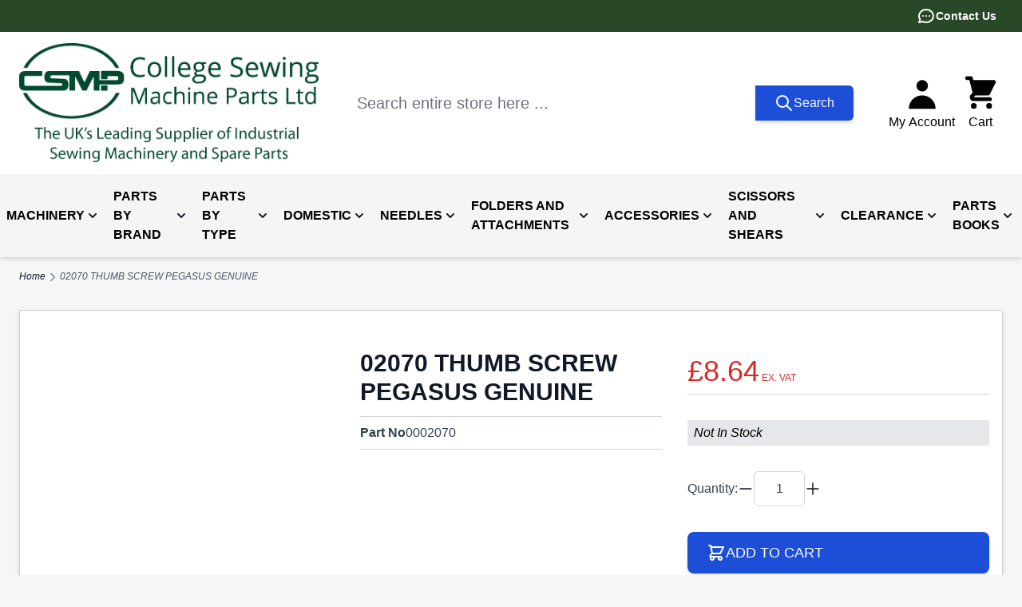

--- FILE ---
content_type: text/html; charset=UTF-8
request_url: https://www.college-sewing.co.uk/02070-thumb-screw-pegasus-genuine.html
body_size: 118078
content:
<!doctype html>
<html lang="en">
<head prefix="og: http://ogp.me/ns# fb: http://ogp.me/ns/fb# product: http://ogp.me/ns/product#">
    <meta charset="utf-8"/>
<meta name="title" content="02070 THUMB SCREW PEGASUS GENUINE | College Sewing Machine Parts Ltd"/>
<meta name="description" content="02070 THUMB SCREW PEGASUS GENUINE (Part No: 0002070). Available from College Sewing Machine Parts Ltd, The UK&#039;s leading supplier of Industrial Sewing Equipment, Spare Parts, Scissors, and Accessories. Don&#039;t hesitate to contact us for your sewing needs."/>
<meta name="keywords" content="02070 THUMB SCREW PEGASUS GENUINE 0002070, 02070 THUMB SCREW PEGASUS GENUINE, 0002070, CSMP, College Sewing, College Sewing Machine Parts Ltd, sewing machine parts"/>
<meta name="robots" content="INDEX,FOLLOW"/>
<meta name="viewport" content="width=device-width, initial-scale=1"/>
<title>02070 THUMB SCREW PEGASUS GENUINE | College Sewing Machine Parts Ltd</title>
<link  rel="stylesheet" type="text/css"  media="all" href="https://www.college-sewing.co.uk/static/version1768829800/frontend/CSMP/CSMP/en_GB/css/styles.css" />
<link  rel="canonical" href="https://www.college-sewing.co.uk/02070-thumb-screw-pegasus-genuine.html" />
<link  rel="icon" type="image/x-icon" href="https://www.college-sewing.co.uk/media/favicon/websites/1/CSMP_Favicon.png" />
<link  rel="shortcut icon" type="image/x-icon" href="https://www.college-sewing.co.uk/media/favicon/websites/1/CSMP_Favicon.png" />
<meta name="facebook-domain-verification" content="i5bpva3l3gdw02nj9ypfbdhkrszwhq" />
<meta name="p:domain_verify" content="58b0be02c8a850b3371416854fb593a1"/>
<meta name="p:domain_verify" content="Y8XMxbj6fzjQPGdoGIH7kL0ZIo9qb57C"/>

<meta name="theme-color" content="#ffffff"> 
<link rel="manifest" href="/pwa/csmp/manifest.json" /> 
<link rel="apple-touch-icon" href="https://www.college-sewing.co.uk/media/favicon/websites/1/CSMP_Favicon.png">
            
<script>
    (function(){
        window.dataLayer = window.dataLayer || [];
        function gtag() {
            dataLayer.push(arguments);
        }

        if (localStorage.getItem('consent-mode') === null) {
            gtag('consent', 'default', {
                'ad_storage': 'denied',
                'ad_user_data': 'denied',
                'ad_personalization': 'denied',
                'analytics_storage': 'denied',
                'functionality_storage': 'denied',
                'personalization_storage': 'denied',
                'security_storage': 'denied',
            });

            return;
        }

        gtag('consent', 'default', JSON.parse(localStorage.getItem('consent-mode')));
    })();
</script>


    <meta name="google-site-verification" content="2dnfI5bo0LWPyyMN_-cFBRW3g5ZfT9rO-9jTTKLsdN4" />


<!--Custom Style-->
    <script type="application/ld+json">    {
        "@context": "http://schema.org",
        "@type": "WebSite",
        "name": "College Sewing Machine Parts Ltd",
        "url": "https://www.college-sewing.co.uk/",
        "potentialAction": {
            "@type": "SearchAction",
            "target": "https://www.college-sewing.co.uk/catalogsearch/result/?q={search_term_string}",
            "query-input": "required name=search_term_string"
        }    }
    </script>

    <script type="application/ld+json">        {"@context":"http:\/\/schema.org","@type":"WholesaleStore","@id":"https:\/\/www.college-sewing.co.uk\/","name":"College Sewing Machine Parts Ltd","image":"https:\/\/www.college-sewing.co.uk\/media\/bss\/logo\/default\/CSMP_Logo_2024_4_1.png","email":"","priceRange":"\u00a31-\u00a39999","address":{"@type":"PostalAddress","streetAddress":"Unit A Waterfold Business Park","addressLocality":"Bury","postalCode":"BL9 7BR","addressCountry":"GB"},"telephone":"(+44) 0161 763 6969"}    </script>        <script type="application/ld+json">    {
        "@context": "http://schema.org",
        "@type": "Person",
        "name": "College Sewing Machine Parts Ltd",
        "url": "https://www.college-sewing.co.uk/",
        "sameAs": ["https://www.facebook.com/CollegeSewing/","https://twitter.com/college_sewing","https://www.instagram.com/collegesewing/","https://www.linkedin.com/company/college-sewing-machine-parts-limited/","https://www.youtube.com/@CollegeSewing","https://www.tiktok.com/@collegesewing"]
    }
    </script>
    
<script nonce="eTMzMzEwZXhuOHUyZTAyZnA2anFoZ3oxejVpb2tqdDE=">
    window.YIREO_GOOGLETAGMANAGER2_ENABLED = true;
    (function (events) {
        const initYireoGoogleTagManager2 = function () {
            events.forEach(function (eventType) {
                window.removeEventListener(eventType, initYireoGoogleTagManager2);
            });

                        (function (w, d, s, l, i) {
                w[l] = w[l] || [];
                w[l].push({'gtm.start': new Date().getTime(), event: 'gtm.js'});
                var f = d.getElementsByTagName(s)[0],
                    j = d.createElement(s),
                    dl = l != 'dataLayer' ? '&l=' + l : '';
                j.async = true;
                j.src = 'https\u003A\u002F\u002Fwww.college\u002Dsewing.co.uk\u002Fmetrics' + '/gtm.js?id=' + i + dl;
                f.parentNode.insertBefore(j, f);
            })(window, document, 'script', 'dataLayer', 'GTM\u002DPPDJ9WB');
                    };

        events.forEach(function (eventType) {
            window.addEventListener(eventType, initYireoGoogleTagManager2, {once: true, passive: true})
        });
    })(['load', 'keydown', 'mouseover', 'scroll', 'touchstart', 'wheel']);

    </script>
<script>
    var BASE_URL = 'https://www.college-sewing.co.uk/';
    var THEME_PATH = 'https://www.college-sewing.co.uk/static/version1768829800/frontend/CSMP/CSMP/en_GB';
    var COOKIE_CONFIG = {
        "expires": null,
        "path": "\u002F",
        "domain": ".www.college\u002Dsewing.co.uk",
        "secure": true,
        "lifetime": "604800",
        "cookie_restriction_enabled": true    };
    var CURRENT_STORE_CODE = 'default';
    var CURRENT_WEBSITE_ID = '1';

    window.hyva = window.hyva || {}

    window.cookie_consent_groups = window.cookie_consent_groups || {}
    window.cookie_consent_groups['necessary'] = true;

    window.cookie_consent_config = window.cookie_consent_config || {};
    window.cookie_consent_config['necessary'] = [].concat(
        window.cookie_consent_config['necessary'] || [],
        [
            'user_allowed_save_cookie',
            'form_key',
            'mage-messages',
            'private_content_version',
            'mage-cache-sessid',
            'last_visited_store',
            'section_data_ids'
        ]
    );
</script>
<script>
    'use strict';
    (function( hyva, undefined ) {

        function lifetimeToExpires(options, defaults) {

            const lifetime = options.lifetime || defaults.lifetime;

            if (lifetime) {
                const date = new Date;
                date.setTime(date.getTime() + lifetime * 1000);
                return date;
            }

            return null;
        }

        function generateRandomString() {

            const allowedCharacters = '0123456789abcdefghijklmnopqrstuvwxyzABCDEFGHIJKLMNOPQRSTUVWXYZ',
                length = 16;

            let formKey = '',
                charactersLength = allowedCharacters.length;

            for (let i = 0; i < length; i++) {
                formKey += allowedCharacters[Math.round(Math.random() * (charactersLength - 1))]
            }

            return formKey;
        }

        const sessionCookieMarker = {noLifetime: true}

        const cookieTempStorage = {};

        const internalCookie = {
            get(name) {
                const v = document.cookie.match('(^|;) ?' + name + '=([^;]*)(;|$)');
                return v ? v[2] : null;
            },
            set(name, value, days, skipSetDomain) {
                let expires,
                    path,
                    domain,
                    secure,
                    samesite;

                const defaultCookieConfig = {
                    expires: null,
                    path: '/',
                    domain: null,
                    secure: false,
                    lifetime: null,
                    samesite: 'lax'
                };

                const cookieConfig = window.COOKIE_CONFIG || {};

                expires = days && days !== sessionCookieMarker
                    ? lifetimeToExpires({lifetime: 24 * 60 * 60 * days, expires: null}, defaultCookieConfig)
                    : lifetimeToExpires(window.COOKIE_CONFIG, defaultCookieConfig) || defaultCookieConfig.expires;

                path = cookieConfig.path || defaultCookieConfig.path;
                domain = !skipSetDomain && (cookieConfig.domain || defaultCookieConfig.domain);
                secure = cookieConfig.secure || defaultCookieConfig.secure;
                samesite = cookieConfig.samesite || defaultCookieConfig.samesite;

                document.cookie = name + "=" + encodeURIComponent(value) +
                    (expires && days !== sessionCookieMarker ? '; expires=' + expires.toGMTString() : '') +
                    (path ? '; path=' + path : '') +
                    (domain ? '; domain=' + domain : '') +
                    (secure ? '; secure' : '') +
                    (samesite ? '; samesite=' + samesite : 'lax');
            },
            isWebsiteAllowedToSaveCookie() {
                const allowedCookies = this.get('user_allowed_save_cookie');
                if (allowedCookies) {
                    const allowedWebsites = JSON.parse(unescape(allowedCookies));

                    return allowedWebsites[CURRENT_WEBSITE_ID] === 1;
                }
                return false;
            },
            getGroupByCookieName(name) {
                const cookieConsentConfig = window.cookie_consent_config || {};
                let group = null;
                for (let prop in cookieConsentConfig) {
                    if (!cookieConsentConfig.hasOwnProperty(prop)) continue;
                    if (cookieConsentConfig[prop].includes(name)) {
                        group = prop;
                        break;
                    }
                }
                return group;
            },
            isCookieAllowed(name) {
                const cookieGroup = this.getGroupByCookieName(name);
                return cookieGroup
                    ? window.cookie_consent_groups[cookieGroup]
                    : this.isWebsiteAllowedToSaveCookie();
            },
            saveTempStorageCookies() {
                for (const [name, data] of Object.entries(cookieTempStorage)) {
                    if (this.isCookieAllowed(name)) {
                        this.set(name, data['value'], data['days'], data['skipSetDomain']);
                        delete cookieTempStorage[name];
                    }
                }
            }
        };

        hyva.getCookie = (name) => {
            const cookieConfig = window.COOKIE_CONFIG || {};

            if (cookieConfig.cookie_restriction_enabled && ! internalCookie.isCookieAllowed(name)) {
                return cookieTempStorage[name] ? cookieTempStorage[name]['value'] : null;
            }

            return internalCookie.get(name);
        }

        hyva.setCookie = (name, value, days, skipSetDomain) => {
            const cookieConfig = window.COOKIE_CONFIG || {};

            if (cookieConfig.cookie_restriction_enabled && ! internalCookie.isCookieAllowed(name)) {
                cookieTempStorage[name] = {value, days, skipSetDomain};
                return;
            }
            return internalCookie.set(name, value, days, skipSetDomain);
        }


        hyva.setSessionCookie = (name, value, skipSetDomain) => {
            return hyva.setCookie(name, value, sessionCookieMarker, skipSetDomain)
        }

        hyva.getBrowserStorage = () => {
            const browserStorage = window.localStorage || window.sessionStorage;
            if (!browserStorage) {
                console.warn('Browser Storage is unavailable');
                return false;
            }
            try {
                browserStorage.setItem('storage_test', '1');
                browserStorage.removeItem('storage_test');
            } catch (error) {
                console.warn('Browser Storage is not accessible', error);
                return false;
            }
            return browserStorage;
        }

        hyva.postForm = (postParams) => {
            const form = document.createElement("form");

            let data = postParams.data;

            if (! postParams.skipUenc && ! data.uenc) {
                data.uenc = btoa(window.location.href);
            }
            form.method = "POST";
            form.action = postParams.action;

            Object.keys(postParams.data).map(key => {
                const field = document.createElement("input");
                field.type = 'hidden'
                field.value = postParams.data[key];
                field.name = key;
                form.appendChild(field);
            });

            const form_key = document.createElement("input");
            form_key.type = 'hidden';
            form_key.value = hyva.getFormKey();
            form_key.name="form_key";
            form.appendChild(form_key);

            document.body.appendChild(form);

            form.submit();
        }

        hyva.getFormKey = function () {
            let formKey = hyva.getCookie('form_key');

            if (!formKey) {
                formKey = generateRandomString();
                hyva.setCookie('form_key', formKey);
            }

            return formKey;
        }

        hyva.formatPrice = (value, showSign, options = {}) => {
            const groupSeparator = options.groupSeparator;
            const decimalSeparator = options.decimalSeparator
            delete options.groupSeparator;
            delete options.decimalSeparator;
            const formatter = new Intl.NumberFormat(
                'en\u002DGB',
                Object.assign({
                    style: 'currency',
                    currency: 'GBP',
                    signDisplay: showSign ? 'always' : 'auto'
                }, options)
            );
            return (typeof Intl.NumberFormat.prototype.formatToParts === 'function') ?
                formatter.formatToParts(value).map(({type, value}) => {
                    switch (type) {
                        case 'currency':
                            return '\u00A3' || value;
                        case 'minusSign':
                            return '- ';
                        case 'plusSign':
                            return '+ ';
                        case 'group':
                            return groupSeparator !== undefined ? groupSeparator : value;
                        case 'decimal':
                            return decimalSeparator !== undefined ? decimalSeparator : value;
                        default :
                            return value;
                    }
                }).reduce((string, part) => string + part) :
                formatter.format(value);
        }

        const formatStr = function (str, nStart) {
            const args = Array.from(arguments).slice(2);

            return str.replace(/(%+)([0-9]+)/g, (m, p, n) => {
                const idx = parseInt(n) - nStart;

                if (args[idx] === null || args[idx] === void 0) {
                    return m;
                }
                return p.length % 2
                    ? p.slice(0, -1).replace('%%', '%') + args[idx]
                    : p.replace('%%', '%') + n;
            })
        }

        hyva.str = function (string) {
            const args = Array.from(arguments);
            args.splice(1, 0, 1);

            return formatStr.apply(undefined, args);
        }

        hyva.strf = function () {
            const args = Array.from(arguments);
            args.splice(1, 0, 0);

            return formatStr.apply(undefined, args);
        }

        /**
         * Take a html string as `content` parameter and
         * extract an element from the DOM to replace in
         * the current page under the same selector,
         * defined by `targetSelector`
         */
        hyva.replaceDomElement = (targetSelector, content) => {
            // Parse the content and extract the DOM node using the `targetSelector`
            const parser = new DOMParser();
            const doc = parser.parseFromString(content, 'text/html');
            const contentNode = doc.querySelector(targetSelector);

            // Bail if content or target can't be found
            if (!contentNode || !document.querySelector(targetSelector)) {
                return;
            }

                        hyva.activateScripts(contentNode);
            
            // Replace the old DOM node with the new content
            document.querySelector(targetSelector).replaceWith(contentNode);

            // Reload customerSectionData and display cookie-messages if present
            window.dispatchEvent(new CustomEvent("reload-customer-section-data"));
            hyva.initMessages();
        }

        hyva.removeScripts = (contentNode) => {
            const scripts = contentNode.getElementsByTagName('script');
            for (let i = 0; i < scripts.length; i++) {
                scripts[i].parentNode.removeChild(scripts[i]);
            }
            const templates = contentNode.getElementsByTagName('template');
            for (let i = 0; i < templates.length; i++) {
                const container = document.createElement('div');
                container.innerHTML = templates[i].innerHTML;
                hyva.removeScripts(container);
                templates[i].innerHTML = container.innerHTML;
            }
        }

        hyva.activateScripts = (contentNode) => {
            // Create new array from HTMLCollection to avoid mutation of collection while manipulating the DOM.
            const scripts = Array.from(contentNode.getElementsByTagName('script'));

            // Iterate over all script tags to duplicate+inject each into the head
            for (const original of scripts) {
                const script = document.createElement('script');
                original.type && (script.type = original.type);
                script.innerHTML = original.innerHTML;

                // Remove the original (non-executing) script from the contentNode
                original.parentNode.removeChild(original)

                // Add script to head
                document.head.appendChild(script);
            }

            return contentNode;
        }

        const replace = {['+']: '-', ['/']: '_', ['=']: ','};
        hyva.getUenc = () => btoa(window.location.href).replace(/[+/=]/g, match => replace[match]);

        let currentTrap;

        const focusableElements = (rootElement) => {
            const selector = 'button, [href], input, select, textarea, details, [tabindex]:not([tabindex="-1"]';
            return Array.from(rootElement.querySelectorAll(selector))
                .filter(el => {
                    return el.style.display !== 'none'
                        && !el.disabled
                        && el.tabIndex !== -1
                        && (el.offsetWidth || el.offsetHeight || el.getClientRects().length)
                })
        }

        const focusTrap = (e) => {
            const isTabPressed = e.key === 'Tab' || e.keyCode === 9;
            if (!isTabPressed) return;

            const focusable = focusableElements(currentTrap)
            const firstFocusableElement = focusable[0]
            const lastFocusableElement = focusable[focusable.length - 1]

            e.shiftKey
                ? document.activeElement === firstFocusableElement && (lastFocusableElement.focus(), e.preventDefault())
                : document.activeElement === lastFocusableElement && (firstFocusableElement.focus(), e.preventDefault())
        };

        hyva.releaseFocus = (rootElement) => {
            if (currentTrap && (!rootElement || rootElement === currentTrap)) {
                currentTrap.removeEventListener('keydown', focusTrap)
                currentTrap = null
            }
        }
        hyva.trapFocus = (rootElement) => {
            if (!rootElement) return;
            hyva.releaseFocus()
            currentTrap = rootElement
            rootElement.addEventListener('keydown', focusTrap)
            const firstElement = focusableElements(rootElement)[0]
            firstElement && firstElement.focus()
        }

        hyva.safeParseNumber = (rawValue) => {
            const number = rawValue ? parseFloat(rawValue) : null;

            return Array.isArray(number) || isNaN(number) ? rawValue : number;
        }

        const toCamelCase = s => s.split('_').map(word => word.charAt(0).toUpperCase() + word.slice(1)).join('');
        hyva.createBooleanObject = (name, value = false, additionalMethods = {}) => {

            const camelCase = toCamelCase(name);
            const key = '__hyva_bool_' + name

            return new Proxy(Object.assign(
                additionalMethods,
                {
                    [key]: !!value,
                    [name]() {return !!this[key]},
                    ['!' + name]() {return !this[key]}, // @deprecated This does not work with non-CSP Alpine
                    ['not' + camelCase]() {return !this[key]},
                    ['toggle' + camelCase]() {this[key] = !this[key]},
                    [`set${camelCase}True`]() {this[key] = true},
                    [`set${camelCase}False`]() {this[key] = false},
                }
            ), {
                set(target, prop, value) {
                    return prop === name
                        ? (target[key] = !!value)
                        : Reflect.set(...arguments);
                }
            })
        }

                hyva.alpineInitialized = (fn) => window.addEventListener('alpine:initialized', fn, {once: true})
        window.addEventListener('alpine:init', () => Alpine.data('{}', () => ({})), {once: true});
                window.addEventListener('user-allowed-save-cookie', () => internalCookie.saveTempStorageCookies())

    }( window.hyva = window.hyva || {} ));
</script>
<script>
    if (!window.IntersectionObserver) {
        window.IntersectionObserver = function (callback) {
            this.observe = el => el && callback(this.takeRecords());
            this.takeRecords = () => [{isIntersecting: true, intersectionRatio: 1}];
            this.disconnect = () => {};
            this.unobserve = () => {};
        }
    }
</script>

<script>
    const setTransitionNameBetweenGallery = async (url, promise) => {
        if (window.matchMedia('(prefers-reduced-motion)').matches) return;

        const productGallery = document.getElementById('gallery');
        const productListItem = document.querySelector(`.product-item-photo[href="${url}"]`);
        const targetElement = productListItem
            ? productListItem
            : (productGallery ? productGallery.querySelector('img').parentNode : null);

        if (targetElement) {
            targetElement.style.viewTransitionName = 'view-transition-to-gallery';
            await promise;
            targetElement.style.viewTransitionName = '';
        }
    };

    window.addEventListener('pageswap', async (e) => {
        if (!e.viewTransition) return;
        const targetUrl = new URL(e.activation.entry.url);
        setTransitionNameBetweenGallery(targetUrl.href, e.viewTransition.finished);
    });

    window.addEventListener('pagereveal', async (e) => {
        if (!e.viewTransition || (window.navigation && !window.navigation.activation.from)) return;
        const fromUrl = new URL(window.navigation.activation.from.url);
        // const entryURL = new URL(navigation.activation.entry.url);
        setTransitionNameBetweenGallery(fromUrl.href, e.viewTransition.ready);
    });
</script>

<style>
    @view-transition {
        navigation: auto;
    }
</style>
<script type="speculationrules">
{
    "tag": "hyva",
    "prerender": [{
        "source": "document",
        "where": {
            "and": [
                { "href_matches": "/*" },
                { "not": {
                    "href_matches": [
                        "/customer/*",
                        "*/customer/*",
                        "/search/*",
                        "*/search/*",
                        "/sales/*",
                        "*/sales/*",
                        "/wishlist/*",
                        "*/wishlist/*",
                        "/checkout/*",
                        "*/checkout/*",
                        "/paypal/*",
                        "*/paypal/*",
                        "*.pdf"
                    ]
                }},
                { "not": { "selector_matches": ".do-not-prerender" } },
                { "not": { "selector_matches": "[download]" } },
                { "not": { "selector_matches": "[rel~=nofollow]" } }

            ]
        },
        "eagerness": "moderate"
    }]
}
</script>
	        <meta property="og:type" content="og:product" />
        <meta property="og:title" content="02070 THUMB SCREW PEGASUS GENUINE" />
        <meta property="og:image" content="https://www.college-sewing.co.uk/media/catalog/product/placeholder/default/Placeholder.jpg" />
        <meta property="og:description" content="02070 THUMB SCREW PEGASUS GENUINE (Part No: 0002070). Available from College Sewing Machine Parts Ltd, The UK&#039;s leading supplier of Industrial Sewing Equipment, Spare Parts, Scissors, and Accessories. Don&#039;t hesitate to contact us for your sewing needs." />
        <meta property="og:url" content="https://www.college-sewing.co.uk/02070-thumb-screw-pegasus-genuine.html" />
		        <meta name="twitter:card" content="summary" />
        <meta name="twitter:site" content="@college_sewing" />
        <meta name="twitter:title" content="02070 THUMB SCREW PEGASUS GENUINE" />
        <meta name="twitter:description" content="02070 THUMB SCREW PEGASUS GENUINE (Part No: 0002070). Available from College Sewing Machine Parts Ltd, The UK&#039;s leading supplier of Industrial Sewing Equipment, Spare Parts, Scissors, and Accessories. Don&#039;t hesitate to contact us for your sewing needs." />
        <meta name="twitter:image" content="https://www.college-sewing.co.uk/media/catalog/product/placeholder/default/Placeholder.jpg" />
		        <meta property="product:price:amount" content="8.64"/>
	    <meta property="product:price:currency"
    content="GBP"/>
	    </head>
<body id="html-body" class="catalog-product-view product-02070-thumb-screw-pegasus-genuine page-layout-1column">

    <script>
        (function () {
            'use strict';

            window.amRecaptchaModel = {
                formsToProtect: "form\u005Baction\u002A\u003D\u0022amasty_customform\u002Fform\u002Fsubmit\u0022\u005D",
                isEnabledOnPayments: "",
                checkoutRecaptchaValidateUrl: "https://www.college-sewing.co.uk/amcapthca/checkout/validate/",
                invisibleCaptchaCustomForm: "1",
                recaptchaConfig: {
                    lang: "hl\u003Den" || 'hl=en',
                    theme: "light",
                    badge: "bottomleft",
                    sitekey: "6LcqgYYUAAAAAG6I9x3K8rQgV_qJmKXNU4RaKok-",
                    size: "invisible"
                },
                url: 'https://www.google.com/recaptcha/api.js',
                isCaptchaScriptLoaded: false,
                isInvisible: "invisible" === 'invisible',

                /**
                 * Submit event
                 *
                 * @param {Object} $event
                 * @return {void}
                 */
                execute: function ($event) {
                    const eventTarget = $event?.target;
                    if (this.isCaptchaScriptLoaded) {
                        this.executeCaptcha(eventTarget);
                    } else {
                        window.addEventListener('amcaptcha-script-loaded', () => {
                            this.isCaptchaScriptLoaded = true;
                            this.executeCaptcha(eventTarget);
                            this.initAmcaptchaBadges();
                        });

                        this.loadRecaptchaScript();
                    }
                },

                /**
                 * Execute original submit
                 *
                 * @param {Object} $event
                 * @param {HTMLElement} $el
                 * @return {void}
                 */
                recaptchaCallback: function ($event, $el) {
                    this.shouldExecuteCallback($event, $el) && $el.dispatchEvent(new CustomEvent('amrecaptcha-executable-callback'));
                },

                /**
                 * Reset captcha
                 *
                 * @param {Object} $event
                 * @param {HTMLElement} $el
                 */
                expiredCallback: function($event, $el) {
                    this.shouldExecuteCallback($event, $el) && grecaptcha.reset($event.detail.widgetId);
                },

                /**
                 * Checks if event is fired on submitted element
                 *
                 * @param {Object} $event
                 * @param {HTMLElement} $el
                 * @return {boolean}
                 */
                shouldExecuteCallback: function($event, $el) {
                    const eventWidgetId = $event.detail.widgetId;
                    const elementWidgetId = $el.dataset.amCaptchaWidgetId || $el.closest('form')?.dataset.amCaptchaWidgetId;

                    return eventWidgetId === elementWidgetId;
                },

                /**
                 * Run captcha for widget by id
                 *
                 * @param {HTMLElement} eventTarget
                 * @return {void}
                 */
                executeCaptcha: function(eventTarget) {
                    if (!eventTarget.dataset.hasOwnProperty('amCaptchaRendered')) {
                        this.bindCaptchaGlobalCallbacks(eventTarget);
                        this.renderCaptcha(eventTarget);
                        eventTarget.dataset.amCaptchaRendered = '';
                    }

                    const widgetId = this.getWidgetId(eventTarget);

                    if (!widgetId) {
                        typeof window.dispatchMessages !== "undefined" && window.dispatchMessages([
                            {
                                type: "error",
                                text: 'Recaptcha\u0020cannot\u0020properly\u0020validate\u0020form.'
                            }
                        ]);
                        return;
                    }

                    window.dispatchEvent(new CustomEvent('amcaptcha-loading-start'));
                    grecaptcha.reset(widgetId);

                    if (!this.isInvisible) {
                        this.stopAmcaptchaLoading();
                        return;
                    }

                    grecaptcha.execute(widgetId)
                        .then(() => this.stopAmcaptchaLoading())
                        .catch(() => this.stopAmcaptchaLoading());
                },

                /**
                 * Add recaptcha script to page
                 *
                 * @return {void}
                 */
                loadRecaptchaScript: function () {
                    const lang = window.amRecaptchaModel.recaptchaConfig.lang;
                    const url = `${window.amRecaptchaModel.url}?onload=amRecaptchaLoadCallback&render=explicit&${lang}`;
                    const script = document.createElement('script');

                    script.type = 'text/javascript';
                    script.src = url;
                    script.async = true;
                    document.head.appendChild(script);
                },

                /**
                 * Stop loader on page
                 *
                 * @return {void}
                 */
                stopAmcaptchaLoading: function () {
                    window.dispatchEvent(new CustomEvent('amcaptcha-loading-stop'));
                },

                /**
                 * Add attributes to hide captcha badge
                 *
                 * @return {void}
                 */
                initAmcaptchaBadges: function () {
                    if (!this.isInvisible) {
                        return;
                    }

                    document.querySelectorAll('.grecaptcha-badge')?.forEach(captchaBadge => {
                        captchaBadge?.setAttribute('x-data', 'amGrecaptchaBadge');
                        captchaBadge?.setAttribute('x-on:amcaptcha-loading-start.window', 'loadingStart');
                        captchaBadge?.setAttribute('x-on:amcaptcha-loading-stop.window', 'loadingStop');
                        captchaBadge?.setAttribute(':class', 'getVisibility');
                    });
                },

                /**
                 * Get form widgetId
                 *
                 * @param {HTMLElement} eventTarget
                 * @return {string}
                 */
                getWidgetId: function (eventTarget) {
                    return eventTarget.dataset.amCaptchaWidgetId
                        || eventTarget.closest('form')?.dataset.amCaptchaWidgetId;
                },

                /**
                 * Add captcha badge or checkbox to protected form.
                 * Store widgetId in dataset to pass this info in callbacks
                 *
                 * @param {HTMLElement} eventTarget
                 * @return {void}
                 */
                renderCaptcha: function (eventTarget) {
                    const captchaElement = document.createElement('div');
                    const formContent = eventTarget.closest('form')?.querySelector('[data-element="form-content"]')
                        ?? eventTarget.closest('form');
                    formContent?.appendChild(captchaElement);

                    eventTarget.dataset.amCaptchaWidgetId = grecaptcha.render(captchaElement, {
                        ...window.amRecaptchaModel?.recaptchaConfig,
                        callback: () => {
                            window.dispatchEvent(new CustomEvent(
                                'amrecaptcha-callback', {
                                    detail: this.getCaptchaCallbackDetail(eventTarget)
                                }));
                        },
                        'expired-callback': () => {
                            window.dispatchEvent(new CustomEvent(
                                'amrecaptcha-expired-callback', {
                                    detail: this.getCaptchaCallbackDetail(eventTarget)
                                }));
                        }
                    });
                },

                /**
                 * Get detail property for callback event
                 *
                 * @param {HTMLElement} eventTarget
                 * @return {object}
                 */
                getCaptchaCallbackDetail: function (eventTarget) {
                    return {
                        widgetId: eventTarget.dataset.amCaptchaWidgetId,
                        form: eventTarget
                    }
                },

                /**
                 * Add functions that will be called on the global state
                 *
                 * @param {HTMLElement} eventTarget
                 * @return {void}
                 */
                bindCaptchaGlobalCallbacks: function (eventTarget) {
                    eventTarget.setAttribute(
                        'x-on:amrecaptcha-callback.window',
                        `amRecaptchaModelRecaptchaCallback`
                    );
                    eventTarget.setAttribute(
                        'x-on:amrecaptcha-expired-callback.window',
                        'amRecaptchaModelExpiredCallback'
                    );
                }
            };
        })(window.amRecaptchaModel = window.amRecaptchaModel || {});

        window.amRecaptchaLoadCallback = function () {
            window.dispatchEvent(new CustomEvent('amcaptcha-script-loaded'));
        }

        function amGrecaptchaBadge() {
            return {
                visible: true,

                loadingStart () {
                    this.visible = true;
                },

                loadingStop () {
                    this.visible = false;
                },

                getVisibility() {
                    return { 'invisible': !this.visible };
                }
            };
        }

        window.addEventListener(
            'alpine:init', () => Alpine.data('amGrecaptchaBadge', amGrecaptchaBadge), {once: true}
        )
    </script>
    

<script>
    function initCookieBanner() {
        window.dataLayer = window.dataLayer || [];

        const isUserAllowedSaveCookieName = 'user_allowed_save_cookie';
        const currentWebsiteId = 1;

        const isAllowedSaveCookie = () => {
            const allowedCookies = hyva.getCookie(isUserAllowedSaveCookieName);
            const allowedCookieWebsites = allowedCookies
                ? JSON.parse(unescape(allowedCookies))
                : [];

            return allowedCookieWebsites[currentWebsiteId] !== undefined
                ? !!allowedCookieWebsites[currentWebsiteId]
                : false;
        };

        return {
            showCookieBanner: false,
            showDetails: false,
            cookieName: isUserAllowedSaveCookieName,
            cookieValue: '{"1":1}',
            cookieLifetime: '31536000',
            noCookiesUrl: 'https\u003A\u002F\u002Fwww.college\u002Dsewing.co.uk\u002Fcookie\u002Findex\u002FnoCookies\u002F',
            consentConfig: {
                necessary: true,
                marketing: false,
                analytics: false,
                preferences: false,
            },

            initialize() {
                const cookies = JSON.parse(localStorage.getItem('consent-mode'));

                //On a first domain visit consent-mode is not yet set so return to avoid a console error
                if(!cookies) {
                    return;
                }

                this.consentConfig = {
                    necessary: cookies['functionality_storage'] === 'granted',
                    marketing: cookies['ad_storage'] === 'granted',
                    analytics: cookies['analytics_storage'] === 'granted',
                    preferences: cookies['personalization_storage'] === 'granted'
                };
            },

            gtag() {
                dataLayer.push(arguments);
            },

            checkAcceptCookies() {
                const consentMode = JSON.parse(localStorage.getItem('consent-mode'));

                if (consentMode === null || isAllowedSaveCookie() === null) {
                    this.showCookieBanner = true;
                }
            },

            handleConsentButton(mode = 'all') {
                this.handleNativeConsent();

                switch (mode) {
                    case 'deny':
                        for (const [key, value] of Object.entries(this.consentConfig)) {
                            this.consentConfig[key] = false;
                        }

                        window.location.href = this.noCookiesUrl;

                        break;
                    case 'all':
                        for (const [key, value] of Object.entries(this.consentConfig)) {
                            this.consentConfig[key] = true;
                        }
                        break;
                    case 'custom':
                        for (const [key, value] of Object.entries(this.consentConfig)) {
                            this.consentConfig[key] = document.getElementById(`consent-${key}`).checked;
                        }
                        break;
                    default:
                        break;
                }

                this.setConsent(this.consentConfig);
                this.showCookieBanner = false;
                this.showDetails = false;
            },

            handleNativeConsent() {
                const cookieExpires = this.cookieLifetime / 60 / 60 / 24;
                hyva.setCookie(this.cookieName, this.cookieValue, cookieExpires);

                if (!hyva.getCookie(this.cookieName)) {
                    window.location.href = this.noCookiesUrl;
                    return;
                }

                window.dispatchEvent(new CustomEvent('user-allowed-save-cookie'));
            },

            getCookieStatus(cookie) {
                return this.consentConfig[cookie];
            },

            setConsent(consent) {
                const consentMode = {
                    'functionality_storage': consent.necessary ? 'granted' : 'denied',
                    'security_storage': consent.necessary ? 'granted' : 'denied',
                    'personalization_storage': consent.preferences ? 'granted' : 'denied',
                    'analytics_storage': consent.analytics ? 'granted' : 'denied',
                    'ad_storage': consent.marketing ? 'granted' : 'denied',
                    'ad_user_data': consent.marketing ? 'granted' : 'denied',
                    'ad_personalization': consent.marketing ? 'granted' : 'denied',
                };

                localStorage.setItem('consent-mode', JSON.stringify(consentMode));
                this.gtag('consent', 'update', consentMode);
            },
            eventListeners: {
                ['@show-consent-popup.window']() {
                    this.showCookieBanner = true;
                },
            }
        }
    }
</script>

<section
        class="relative z-20"
        x-data="initCookieBanner()"
        x-init="initialize()"
        x-bind="eventListeners"
        @private-content-loaded.window="checkAcceptCookies()"
		id="bss_seo_toolbar"
>
    <!-- Cookie Details View -->
    <div
            class="fixed p-4 flex items-center justify-center inset-0 bg-black/40 backdrop-blur z-20"
            x-show="showCookieBanner && showDetails"
            x-cloak
    >
        <div class="max-w-2xl bg-white p-6 rounded w-full h-[48rem] max-h-[90vh] shadow-lg overflow-y-auto">
            <div class="flex items-center justify-center mb-8">
                
<a
    class="col-span-full lg:col-auto lg:order-1 align-middle px-8 lg:p-0"
    href="https://www.college-sewing.co.uk/"
    title="Go&#x20;to&#x20;Home&#x20;page"
>
            <picture><source type="image/webp" srcset="https://www.college-sewing.co.uk/media/logo/stores/1/CSMP_Logo_2024_2-01-4bf9afba.webp"><img src="https://www.college-sewing.co.uk/media/logo/stores/1/CSMP_Logo_2024_2-01.png" alt="College&#x20;Sewing&#x20;Machine&#x20;Parts&#x20;Logo" width="375" height="150" loading="eager" fetchpriority="high"></picture>
    </a>
            </div>
            <div class="divide-y divide-gray-dark space-y-4">
                <div>
                    <span class="block font-semibold text-2xl mb-4">
                        Cookie Settings                    </span>
                    <p>
                        To use these Services, we need your consent. By clicking on “Accept all”, you declare your consent to the use of all Services. You can also declare your consent by individually clicking on the sliders for each category of cookies and save.                    </p>
                    <a
                            class="text-primary text-sm font-medium inline-flex items-center gap-2 hover:underline"
                            href="https://www.college-sewing.co.uk/privacy-policy-cookie-restriction-mode/"
                    >
                        Learn more                        <svg xmlns="http://www.w3.org/2000/svg" fill="none" viewBox="0 0 24 24" stroke-width="2" stroke="currentColor" class="w-3 h-3" width="12" height="12" role="img">
  <path stroke-linecap="round" stroke-linejoin="round" d="M14 5l7 7m0 0l-7 7m7-7H3"/>
<title>arrow-right</title></svg>
                    </a>
                </div>

                <!-- Necessary Cookies -->
                <div class="pt-4">
                    <input
                            type="checkbox"
                            id="consent-necessary"
                            name="consent-necessary"
                            checked
                            disabled
                            class="hidden"
                    >
                    <span class="block font-semibold text-xl mb-4">
                        Necessary cookies                    </span>
                    <p>
                        Necessary cookies help make a website usable by enabling basic functions like page navigation and access to secure areas of the website. The website cannot function properly without these cookies.                    </p>
                </div>

                <!-- Preference Cookies -->
                <div class="pt-4 flex items-start">
                    <div>
                        <span class="block font-semibold text-xl mb-4">
                            Preferences cookies                        </span>
                        <p>
                            Preference cookies enable a website to remember information that changes the way the website behaves or looks, like your preferred language or the region that you are in.                        </p>
                    </div>
                    <label for="consent-preferences" class="cursor-pointer inline-flex items-center">
                        <input
                                type="checkbox"
                                id="consent-preferences"
                                name="consent-preferences"
                                class="sr-only peer"
                                :checked="getCookieStatus('preferences')"
                        >
                        <div
                                class="relative h-6 w-11 rounded-full bg-container-darker peer-checked:bg-primary
                            after:content-[''] after:absolute after:top-[2px] after:left-[2px] after:w-5 after:h-5 after:rounded-full after:bg-white after:border-1 after:border-gray-darker
                            after:duration-150 after:ease-in-out after:transition-all
                            after:peer-checked:translate-x-full
                        "
                        >
                        </div>
                        <span class="sr-only">Toggle me</span>
                    </label>
                </div>

                <!-- Statistic Cookies -->
                <div class="pt-4 flex items-start">
                    <div>
                        <span class="block font-semibold text-xl mb-4">
                            Statistic cookies                        </span>
                        <p>
                            Statistic cookies help website owners to understand how visitors interact with websites by collecting and reporting information anonymously.                        </p>
                    </div>
                    <label for="consent-analytics" class="cursor-pointer inline-flex items-center">
                        <input
                                type="checkbox"
                                id="consent-analytics"
                                name="consent-analytics"
                                class="sr-only peer"
                                :checked="getCookieStatus('analytics')"
                        >
                        <div
                                class="relative h-6 w-11 rounded-full bg-container-darker peer-checked:bg-primary
                            after:content-[''] after:absolute after:top-[2px] after:left-[2px] after:w-5 after:h-5 after:rounded-full after:bg-white after:border-1 after:border-gray-darker
                            after:duration-150 after:ease-in-out after:transition-all
                            after:peer-checked:translate-x-full
                        "
                        >
                        </div>
                        <span class="sr-only">Toggle me</span>
                    </label>
                </div>
                <!-- Marketing Cookies -->
                <div class="pt-4 flex items-start">
                    <div>
                        <span class="block font-semibold text-xl mb-4">
                            Marketing cookies                        </span>
                        <p>
                            Marketing cookies are used to track visitors across websites. The intention is to display ads that are relevant and engaging for the individual user and thereby more valuable for publishers and third party advertisers.                        </p>
                    </div>
                    <label for="consent-marketing" class="cursor-pointer inline-flex items-center">
                        <input
                                type="checkbox"
                                id="consent-marketing"
                                name="consent-marketing"
                                class="sr-only peer"
                                :checked="getCookieStatus('marketing')"
                        >
                        <div
                                class="relative h-6 w-11 rounded-full bg-container-darker peer-checked:bg-primary
                            after:content-[''] after:absolute after:top-[2px] after:left-[2px] after:w-5 after:h-5 after:rounded-full after:bg-white after:border-1 after:border-gray-darker
                            after:duration-150 after:ease-in-out after:transition-all
                            after:peer-checked:translate-x-full
                        "
                        >
                        </div>
                        <span class="sr-only">Toggle me</span>
                    </label>
                </div>
            </div>
            <div class="flex flex-col md:flex-row gap-4 justify-between items-center mt-5">
                <button
                        @click="handleConsentButton('custom')"
                        id="btn-cookie-custom"
                        class="rounded bg-white w-full md:w-auto text-gray-darker border border-gray-dark hover:bg-container-darker text-center px-4 py-2"
                >
                    Customize                </button>
                <div class="ml-auto flex gap-4 w-full md:w-auto">
                    <button
                            @click="handleConsentButton('all')"
                            id="btn-cookie-allow"
                            class="rounded bg-primary w-full md:w-auto text-white text-center px-4 py-2 hover:bg-secondary-darker"
                    >
                        Accept all                    </button>
                    <button
                            @click="handleConsentButton('deny')"
                            id="btn-cookie-deny"
                            class="rounded bg-primary w-full md:w-auto text-white text-center px-4 py-2 hover:bg-secondary-darker"
                    >
                        Deny all                    </button>
                </div>
            </div>
        </div>
    </div>

    <!-- Cookie Banner -->
    <div class="fixed bottom-0 h-auto right-0 p-4 flex max-w-xl z-10"
         :aria-hidden="showCookieBanner && !showDetails"
         x-show="showCookieBanner && !showDetails"
         x-cloak
    >
        <div class="bg-white shadow-lg rounded">
            <div class="p-6">
                We use our own cookies as well as third-party cookies on our websites to enhance your experience, analyze our traffic, and for security and marketing. Select &quot;Accept All&quot; to allow them to be used. Read our <a href="https://www.college-sewing.co.uk/privacy-policy-cookie-restriction-mode/" class="text-primary hover:underline">Cookie Policy</a>.            </div>

            <div class="flex flex-col md:flex-row gap-4 p-6 pt-0 justify-between items-center">
                <button
                        @click="showDetails = true"
                        id="btn-cookie-custom"
                        class="rounded bg-primary w-full md:w-auto text-white text-center px-4 py-2 hover:bg-secondary-darker"
                >
                    Manage Settings                </button>
                <div class="md:ml-auto flex flex-col md:flex-row gap-4 w-full md:w-auto">
                    <button
                            @click="handleConsentButton('deny')"
                            id="btn-cookie-deny"
                            class="rounded bg-white w-full md:w-auto text-gray-darker border border-gray-dark hover:bg-container-darker text-center px-4 py-2"
                    >
                        Block all cookies                    </button>
                    <button
                            @click="handleConsentButton('all')"
                            id="btn-cookie-allow"
                            class="rounded bg-primary w-full md:w-auto text-white text-center px-4 py-2 hover:bg-secondary-darker"
                    >
                        Accept all                    </button>
                </div>
            </div>
        </div>
    </div>
</section>
<noscript><iframe src="https://www.college-sewing.co.uk/metrics/ns.html?id=GTM-PPDJ9WB" height="0" width="0" style="display:none;visibility:hidden"></iframe></noscript>
<input name="form_key" type="hidden" value="UlqufvwwSWaPFs6j" />
    <noscript>
        <section class="message global noscript border-b-2 border-blue-500 bg-blue-50 shadow-none m-0 px-0 rounded-none font-normal">
            <div class="container text-center">
                <p>
                    <strong>JavaScript seems to be disabled in your browser.</strong>
                    <span>
                        For the best experience on our site, be sure to turn on Javascript in your browser.                    </span>
                </p>
            </div>
        </section>
    </noscript>


<script>
    document.body.addEventListener('touchstart', () => {}, {passive: true})
</script>

    <script>
        window.amRecaptchaModel = window.amRecaptchaModel || {};
    </script>
    <script nonce="eTMzMzEwZXhuOHUyZTAyZnA2anFoZ3oxejVpb2tqdDE=">
    function yireoGoogleTagManager2Pusher(eventData, message, callback) {
        window.YIREO_GOOGLETAGMANAGER2_PAST_EVENTS = window.YIREO_GOOGLETAGMANAGER2_PAST_EVENTS || [];

        function doCallback(cb) {
            if (undefined === cb) {
                return;
            }

            cb();
        }


        const copyEventData = Object.assign({}, eventData);
        let metaData = {};
        if (copyEventData.meta) {
            metaData = copyEventData.meta;
            delete copyEventData.meta;
        }

        const eventHash = btoa(encodeURIComponent(JSON.stringify(copyEventData)));
        if (window.YIREO_GOOGLETAGMANAGER2_PAST_EVENTS.includes(eventHash)) {
            yireoGoogleTagManager2Logger('Warning: Event already triggered', eventData);
            doCallback(callback);
            return;
        }

        if (metaData && metaData.allowed_pages && metaData.allowed_pages.length > 0
            && false === metaData.allowed_pages.some(page => window.location.pathname.includes(page))) {
            yireoGoogleTagManager2Logger('Warning: Skipping event, not in allowed pages', window.location.pathname, eventData);
            doCallback(callback);
            return;
        }

        if (metaData && metaData.allowed_events) {
            for (const [allowedEventKey, allowedEvent] of Object.entries(metaData.allowed_events)) {
                window.addEventListener(allowedEvent, function () {
                    const eventDataCopy = Object.assign({}, eventData);
                    eventDataCopy.meta.allowed_events = false;
                    yireoGoogleTagManager2Pusher(eventDataCopy, 'push (allowed event "' + eventData.event + '") [script-pusher]');
                });
            }

            yireoGoogleTagManager2Logger('Warning: Skipping event, not in allowed events', window.location.pathname, eventData);
            doCallback(callback);
            return;
        }

        if (!message) {
            message = 'push (unknown) [unknown]';
        }

        yireoGoogleTagManager2Logger(message, eventData);
        window.dataLayer = window.dataLayer || [];

        if (eventData.ecommerce) {
            window.dataLayer.push({ecommerce: null});
        }

        try {
            window.dataLayer.push(eventData);
            window.YIREO_GOOGLETAGMANAGER2_PAST_EVENTS.push(eventHash);
        } catch(error) {
            doCallback(callback);
        }

        doCallback(callback);
    }
</script>
<script nonce="eTMzMzEwZXhuOHUyZTAyZnA2anFoZ3oxejVpb2tqdDE=">
    function yireoGoogleTagManager2Logger(...args) {
        const debug = window.YIREO_GOOGLETAGMANAGER2_DEBUG || false;
        if (false === debug) {
            return;
        }

        var color = 'gray';
        if (args[0].toLowerCase().startsWith('push')) {
            color = 'green';
        }

        if (args[0].toLowerCase().startsWith('warning')) {
            color = 'orange';
        }

        var css = 'color:white; background-color:' + color + '; padding:1px;'
        console.log('%cYireo_GoogleTagManager2', css, ...args);
    }
</script>
<div class="page-wrapper"><header class="page-header"><a class="action skip sr-only focus:not-sr-only focus:absolute focus:z-40 focus:bg-white
   contentarea"
   href="#contentarea">
    <span>
        Skip to Content    </span>
</a>
<script>
    function initHeader () {
        return {
            searchOpen: false,
            cart: {},
			customer: false,
            init() {
                this.checkHeaderSize();
            },
            checkHeaderSize() {
                const pageHeader = document.querySelector('.page-header');
                if (!pageHeader) return;
                document.documentElement.style.setProperty("--page-header-height", `${pageHeader.offsetHeight}px`);
            },
            summaryCount() {
                return this.cart.summary_count || 0;
            },
            isCartOpen: false,
            getData() {
                const data = this.$event.detail.data;
                if (data.cart) { this.cart = data.cart }
				if (data.customer) { this.customer = data.customer }
            },
            ariaLabel() {
                return 'Toggle\u0020minicart, ' +
                    (this.isCartEmpty() ? 'Cart\u0020is\u0020empty' : (
                        Math.abs(this.summaryCount()) > 1 ?
                            hyva.str('\u00251\u0020items', this.summaryCount()) :
                            hyva.str('\u00251\u0020item', this.summaryCount())
                    ))
            },
            isCartEmpty() {
                return !this.summaryCount()
            },
            openCart() {
                this.$dispatch('toggle-cart', {
                    isOpen: true
                })
            },
            toggleCart() {
                const event = this.$event;
                if (event.detail && event.detail.isOpen !== undefined) {
                    this.isCartOpen = event.detail.isOpen
                    if (!this.isCartOpen && this.$refs && this.$refs.cartButton) {
                        this.$refs.cartButton.focus()
                    }
                } else {
                                        this.isCartOpen = true
                }
            },
            searchClosed() {
                return !this.searchOpen;
            },
            toggleSearchForm() {
                this.searchOpen = !this.searchOpen;
                this.$dispatch('search-open');
            },
            searchClose() {
                this.searchOpen = false;
            },
            searchEscape() {
                this.searchOpen = false;
                this.$refs.searchButton.focus();
            }
        }
    }

    function initCompareHeader() {
        return {
            compareProducts: null,
            itemCount: 0,
            hiddenIfEmpty() {
                return {
                    'hidden': this.itemCount < 1
                }
            },
            linkAriaLabel() {
                const countLabel = this.itemCount > 1
                    ? hyva.str('\u00251\u0020Items', this.itemCount)
                    : hyva.str('\u00251\u0020Item', this.itemCount);
                return `Compare\u0020Products (${countLabel})`;
            },
            receiveCompareData() {
                const data = this.$event.detail.data;
                if (data['compare-products'] && data['compare-products'].count) {
                    this.compareProducts = data['compare-products'];
                    this.itemCount = this.compareProducts.count;
                }
            },
            itemCountLabel() {
                return `(${this.itemCount})`;
            }
        }
    }

    function initWishlistHeader() {
        return {
            wishlistProducts: null,
            itemCount: 0,
            linkAriaLabel() {
                const countLabel = this.itemCount > 1
                    ? hyva.str('\u00251\u0020Items', this.itemCount)
                    : hyva.str('\u00251\u0020Item', this.itemCount);
                return `Wishlist\u0020Products (${countLabel})`;
            },
            receiveWishlistData() {
                const data = this.$event.detail.data;

                this.itemCount = data.wishlist && data.wishlist.items
                    ? data.wishlist.items.length
                    : 0;
            }
        }
    }

    window.addEventListener('alpine:init', () => {
        Alpine.data('initHeader', initHeader);
        Alpine.data('initCompareHeader', initCompareHeader);
        Alpine.data('initWishlistHeader', initWishlistHeader);
    }, { once: true })
</script>
<div
    id="header"
    class="z-30 relative bg-white"
    x-data="initHeader"
    @private-content-loaded.window="getData"
    @resize.window.debounce="checkHeaderSize"
>
	<div class="bg-csmp-500 text-white text-sm font-semibold p-2">
		<div class="container flex justify-between items-center">
			<div x-cloak x-show="customer && customer.firstname">
				Welcome,
				<a href="/customer/account/" class="hover:underline">
					<span x-text="customer.fullname"></span>
				</a>
			</div>			

			<div x-cloak x-show="customer && !customer.firstname" class="lg:w-1/4 flex gap-4">
				Welcome Guest.
				<a href="/customer/account/" class="hover:underline font-normal hidden lg:block">
					Have an Account? Sign In
				</a>
			</div>
			
			<div class="text-md md:text-lg uppercase lg:w-1/2">
									</div>
			
			<a
				href="https://www.college-sewing.co.uk/contact-us/ "
				class="text-white flex gap-1 items-center hover:underline lg:w-1/4 justify-end"
				aria-label="Contact Us"
			>
				<svg xmlns="http://www.w3.org/2000/svg" fill="none" viewBox="0 0 24 24" stroke-width="2" stroke="currentColor" class="text-white" width="24" height="24" aria-hidden="true">
  <path stroke-linecap="round" stroke-linejoin="round" d="M8 12h.01M12 12h.01M16 12h.01M21 12c0 4.418-4.03 8-9 8a9.863 9.863 0 01-4.255-.949L3 20l1.395-3.72C3.512 15.042 3 13.574 3 12c0-4.418 4.03-8 9-8s9 3.582 9 8z"/>
</svg>
				Contact Us			</a>
		</div>
	</div>
	
    <div class="container pt-3.5 lg:pb-3.5 grid grid-cols-[auto_minmax(0px,1fr)_auto]
        lg:grid-cols-[auto_minmax(0px,1fr)_auto] gap-y-3.5 lg:gap-y-0 gap-x-4 lg:gap-x-10 items-center">
		
<a
    class="col-span-full lg:col-auto lg:order-1 align-middle px-8 lg:p-0"
    href="https://www.college-sewing.co.uk/"
    title="Go&#x20;to&#x20;Home&#x20;page"
>
            <picture><source type="image/webp" srcset="https://www.college-sewing.co.uk/media/logo/stores/1/CSMP_Logo_2024_2-01-4bf9afba.webp"><img src="https://www.college-sewing.co.uk/media/logo/stores/1/CSMP_Logo_2024_2-01.png" alt="College&#x20;Sewing&#x20;Machine&#x20;Parts&#x20;Logo" width="375" height="150" loading="eager" fetchpriority="high"></picture>
    </a>
		<script>
        'use strict';

        const initMenuMobile_697460838d276 = () => ({
            open: false,
            openMenu(event) {
                this.open = true
                this.$nextTick(() => hyva.trapFocus(this.$refs['menu-dialog']))
                // Prevent from body scrolling while mobile menu opened
                document.body.classList.add('fixed', 'w-full')
            },
            closeMenu(event) {
                event.stopPropagation()
                document.body.classList.remove('fixed', 'w-full')
                this.open = false
                this.$nextTick(() => this.$refs['open-menu-button'].focus() || hyva.releaseFocus())
            },
            toggleSubmenu(index) {
                this[index] = !this[index]

                if (this[index]) {
                    const focusableElements = 'button:not([disabled]), a[href]:not([tabindex="-1"]), [tabindex]:not([tabindex="-1"])'
                    this.$nextTick(() => {
                        this.$refs['submenu-' + index]?.querySelector(focusableElements)?.focus()
                    })
                }
            },
        })
    </script>

	<nav class=" col-span-2 snowdog-topmenu-mobile z-20 text-primary-darker navigation lg:hidden" x-data="initMenuMobile_697460838d276()" @keydown.escape="open && closeMenu" @click.outside="open && closeMenu" aria-label="Main menu" role="navigation">

		<button x-ref="open-menu-button" @click="openMenu" type="button" aria-label="Open menu" :aria-expanded="open" aria-haspopup="menu">
			<svg xmlns="http://www.w3.org/2000/svg" fill="none" viewBox="0 0 24 24" stroke-width="2" stroke="currentColor" width="48" height="48" aria-hidden="true">
  <path stroke-linecap="round" stroke-linejoin="round" d="M4 6h16M4 12h16M4 18h16"/>
</svg>
			<div class="group-hover:underline">
				Menu			</div>
		</button>

		<div class="backdrop" x-show="open" x-transition:enter="ease-in-out duration-500" x-transition:enter-start="opacity-0" x-transition:enter-end="opacity-100" x-transition:leave="ease-in-out duration-500" x-transition:leave-start="opacity-100" x-transition:leave-end="opacity-0" @click="closeMenu" x-cloak>
		</div>

		<div class="fixed z-50 top-0 left-0 w-full max-w-lg h-full bg-container-lighter border-container overflow-y-auto overflow-x-hidden transform transition ease-in-out duration-500 sm:duration-700"	:class="{'-translate-x-full' : !open, 'translate-x-0 shadow-2xl' : open,}" x-cloak x-ref="menu-dialog" role="dialog" aria-modal="true" aria-label="Main&#x20;menu" :aria-hidden="open ? 'false' : 'true'" >

			<div x-show="open" class="flex flex-col-reverse" >

				<ul class="mb-1 divide-y divide-container">
											
						<li x-data="{'node407': false }" class="">

															<button class="flex items-center justify-between w-full px-8 py-4" @click="toggleSubmenu('node407')" aria-label="Toggle submenu for Machinery" :aria-expanded="node407 === true" type="button" >

									<span>Machinery</span>

									<div class="transition-transform" :class="{'rotate-180' : node407 === true}">
										<svg xmlns="http://www.w3.org/2000/svg" fill="none" viewBox="0 0 24 24" stroke-width="2" stroke="currentColor" class="text-gray-500" width="20" height="20" aria-hidden="true">
  <path stroke-linecap="round" stroke-linejoin="round" d="M19 9l-7 7-7-7"/>
</svg>
									</div>

								</button>

									
		<ul x-ref="submenu-node407" class="pb-2 pl-4" x-show="node407" x-collapse :aria-hidden="node407 === false ? 'true' : 'false'" title="Machinery">

					<li class="italic font-semibold"><a href="https://www.college-sewing.co.uk/machinery" class="cursor-pointer snowdog-menu-link-topmenu-mobile "  data-menu="menu-407" >
	View All</a></li>
		
									<li class="" x-data="{ 'node423': false }">

											<div class="group"><a href="https://www.college-sewing.co.uk/machinery/juki-sewing-machinery.html" class="cursor-pointer snowdog-menu-link-topmenu-mobile "  data-menu="menu-423" >
	Juki Sewing Machinery</a></div>
									</li>
										<li class="" x-data="{ 'node453': false }">

											<div class="group"><a href="https://www.college-sewing.co.uk/machinery/brother-sewing-machinery.html" class="cursor-pointer snowdog-menu-link-topmenu-mobile "  data-menu="menu-453" >
	Brother Sewing Machinery</a></div>
									</li>
										<li class="" x-data="{ 'node463': false }">

											<div class="group"><a href="https://www.college-sewing.co.uk/machinery/jack-sewing-machinery.html" class="cursor-pointer snowdog-menu-link-topmenu-mobile "  data-menu="menu-463" >
	Jack Sewing Machinery</a></div>
									</li>
										<li class="" x-data="{ 'node476': false }">

											<div class="group"><a href="https://www.college-sewing.co.uk/machinery/pegasus-sewing-machinery.html" class="cursor-pointer snowdog-menu-link-topmenu-mobile "  data-menu="menu-476" >
	Pegasus Sewing Machinery</a></div>
									</li>
										<li class="" x-data="{ 'node477': false }">

											<div class="group"><a href="https://www.college-sewing.co.uk/machinery/yamato-sewing-machinery.html" class="cursor-pointer snowdog-menu-link-topmenu-mobile "  data-menu="menu-477" >
	Yamato Sewing Machinery</a></div>
									</li>
										<li class="" x-data="{ 'node478': false }">

											<div class="group"><a href="https://www.college-sewing.co.uk/machinery/merrow-sewing-machinery.html" class="cursor-pointer snowdog-menu-link-topmenu-mobile "  data-menu="menu-478" >
	Merrow Sewing Machinery</a></div>
									</li>
										<li class="" x-data="{ 'node479': false }">

											<div class="group"><a href="https://www.college-sewing.co.uk/machinery/blindstitch-machinery.html" class="cursor-pointer snowdog-menu-link-topmenu-mobile "  data-menu="menu-479" >
	Blindstitch Machinery</a></div>
									</li>
										<li class="" x-data="{ 'node483': false }">

											<div class="group"><a href="https://www.college-sewing.co.uk/machinery/siruba-machinery.html" class="cursor-pointer snowdog-menu-link-topmenu-mobile "  data-menu="menu-483" >
	Siruba Machinery</a></div>
									</li>
										<li class="" x-data="{ 'node484': false }">

											<div class="group"><a href="https://www.college-sewing.co.uk/machinery/leather-skiving-machines.html" class="cursor-pointer snowdog-menu-link-topmenu-mobile "  data-menu="menu-484" >
	Leather Skiving Machines</a></div>
									</li>
										<li class="" x-data="{ 'node485': false }">

											<div class="group"><a href="https://www.college-sewing.co.uk/machinery/racing-puller-feeds" class="cursor-pointer snowdog-menu-link-topmenu-mobile "  data-menu="menu-485" >
	Racing Puller Feeds</a></div>
									</li>
										<li class="" x-data="{ 'node7311': false }">

											<div class="group"><a href="https://www.college-sewing.co.uk/machinery/electric-scissors.html" class="cursor-pointer snowdog-menu-link-topmenu-mobile "  data-menu="menu-7311" >
	Electric Scissors</a></div>
									</li>
										<li class="" x-data="{ 'node496': false }">

											<div class="group"><a href="https://www.college-sewing.co.uk/machinery/km-cutting-machines.html" class="cursor-pointer snowdog-menu-link-topmenu-mobile "  data-menu="menu-496" >
	KM Cutting Machines</a></div>
									</li>
										<li class="" x-data="{ 'node497': false }">

											<div class="group"><a href="https://www.college-sewing.co.uk/machinery/rasor-cutting-machines.html" class="cursor-pointer snowdog-menu-link-topmenu-mobile "  data-menu="menu-497" >
	Rasor Cutting Machines</a></div>
									</li>
										<li class="" x-data="{ 'node498': false }">

											<div class="group"><a href="https://www.college-sewing.co.uk/machinery/suprena-cutting-machines.html" class="cursor-pointer snowdog-menu-link-topmenu-mobile "  data-menu="menu-498" >
	Suprena Cutting Machines</a></div>
									</li>
										<li class="" x-data="{ 'node499': false }">

											<div class="group"><a href="https://www.college-sewing.co.uk/machinery/wayken-cutting-machines.html" class="cursor-pointer snowdog-menu-link-topmenu-mobile "  data-menu="menu-499" >
	Wayken Cutting Machines</a></div>
									</li>
										<li class="" x-data="{ 'node500': false }">

											<div class="group"><a href="https://www.college-sewing.co.uk/machinery/easteye-cutting-machines.html" class="cursor-pointer snowdog-menu-link-topmenu-mobile "  data-menu="menu-500" >
	Easteye Cutting Machines</a></div>
									</li>
										<li class="" x-data="{ 'node501': false }">

											<div class="group"><a href="https://www.college-sewing.co.uk/machinery/micro-top-cutting-machines.html" class="cursor-pointer snowdog-menu-link-topmenu-mobile "  data-menu="menu-501" >
	Micro Top Cutting Machines</a></div>
									</li>
										<li class="" x-data="{ 'node502': false }">

											<div class="group"><a href="https://www.college-sewing.co.uk/machinery/lay-end-fabric-cutting-machines.html" class="cursor-pointer snowdog-menu-link-topmenu-mobile "  data-menu="menu-502" >
	Lay End Fabric Cutting Machines</a></div>
									</li>
										<li class="" x-data="{ 'node503': false }">

											<div class="group"><a href="https://www.college-sewing.co.uk/machinery/hsgm-heat-cutters" class="cursor-pointer snowdog-menu-link-topmenu-mobile "  data-menu="menu-503" >
	HSGM Heat Cutters</a></div>
									</li>
										<li class="" x-data="{ 'node504': false }">

											<div class="group"><a href="https://www.college-sewing.co.uk/machinery/gravity-fed-steam-irons.html" class="cursor-pointer snowdog-menu-link-topmenu-mobile "  data-menu="menu-504" >
	Gravity Fed Steam Irons</a></div>
									</li>
										<li class="" x-data="{ 'node505': false }">

											<div class="group"><a href="https://www.college-sewing.co.uk/machinery/hashima-needle-detectors.html" class="cursor-pointer snowdog-menu-link-topmenu-mobile "  data-menu="menu-505" >
	Hashima Needle Detectors</a></div>
									</li>
										<li class="" x-data="{ 'node506': false }">

											<div class="group"><a href="https://www.college-sewing.co.uk/machinery/jema-strip-cutters.html" class="cursor-pointer snowdog-menu-link-topmenu-mobile "  data-menu="menu-506" >
	Jema Strip Cutters</a></div>
									</li>
										<li class="" x-data="{ 'node507': false }">

											<div class="group"><a href="https://www.college-sewing.co.uk/machinery/cloth-drill.html" class="cursor-pointer snowdog-menu-link-topmenu-mobile "  data-menu="menu-507" >
	Cloth Drill</a></div>
									</li>
										<li class="" x-data="{ 'node508': false }">

											<div class="group"><a href="https://www.college-sewing.co.uk/machinery/juki-tape-bonding-seam-sealing-machines.html" class="cursor-pointer snowdog-menu-link-topmenu-mobile "  data-menu="menu-508" >
	Juki Tape Bonding / Seam Sealing Machines</a></div>
									</li>
										<li class="" x-data="{ 'node509': false }">

											<div class="group"><a href="https://www.college-sewing.co.uk/machinery/juki-ultrasonic-welding-machines.html" class="cursor-pointer snowdog-menu-link-topmenu-mobile "  data-menu="menu-509" >
	Juki Ultrasonic Welding Machines</a></div>
									</li>
					</ul>

													</li>
											
						<li x-data="{'node512': false }" class="">

															<button class="flex items-center justify-between w-full px-8 py-4" @click="toggleSubmenu('node512')" aria-label="Toggle submenu for Parts by Brand" :aria-expanded="node512 === true" type="button" >

									<span>Parts by Brand</span>

									<div class="transition-transform" :class="{'rotate-180' : node512 === true}">
										<svg xmlns="http://www.w3.org/2000/svg" fill="none" viewBox="0 0 24 24" stroke-width="2" stroke="currentColor" class="text-gray-500" width="20" height="20" aria-hidden="true">
  <path stroke-linecap="round" stroke-linejoin="round" d="M19 9l-7 7-7-7"/>
</svg>
									</div>

								</button>

									
		<ul x-ref="submenu-node512" class="pb-2 pl-4" x-show="node512" x-collapse :aria-hidden="node512 === false ? 'true' : 'false'" title="Parts by Brand">

					<li class="italic font-semibold"><a href="https://www.college-sewing.co.uk/parts-by-brand.html" class="cursor-pointer snowdog-menu-link-topmenu-mobile "  data-menu="menu-512" >
	View All</a></li>
		
									<li class="" x-data="{ 'node513': false }">

											<div class="group"><a href="https://www.college-sewing.co.uk/parts-by-machine/bedding-machinery-quilting-spares.html" class="cursor-pointer snowdog-menu-link-topmenu-mobile "  data-menu="menu-513" >
	Bedding Machinery &amp; Quilting Spares</a></div>
									</li>
										<li class="" x-data="{ 'node525': false }">

											<div class="group"><a href="https://www.college-sewing.co.uk/parts-by-machine/brother-industrial-sewing-machine-parts.html" class="cursor-pointer snowdog-menu-link-topmenu-mobile "  data-menu="menu-525" >
	Brother Industrial Sewing Machine Parts</a></div>
									</li>
										<li class="" x-data="{ 'node589': false }">

											<div class="group"><a href="https://www.college-sewing.co.uk/parts-by-machine/eastman-cutting-machine-parts.html" class="cursor-pointer snowdog-menu-link-topmenu-mobile "  data-menu="menu-589" >
	Eastman Cutting Machine Parts</a></div>
									</li>
										<li class="" x-data="{ 'node595': false }">

											<div class="group"><a href="https://www.college-sewing.co.uk/parts-by-machine/dayang-lay-end-cutters-parts.html" class="cursor-pointer snowdog-menu-link-topmenu-mobile "  data-menu="menu-595" >
	Dayang Lay End Cutters Parts</a></div>
									</li>
										<li class="" x-data="{ 'node600': false }">

											<div class="group"><a href="https://www.college-sewing.co.uk/parts-by-machine/durkopp-adler-industrial-sewing-machine-parts.html" class="cursor-pointer snowdog-menu-link-topmenu-mobile "  data-menu="menu-600" >
	Durkopp Adler Industrial Sewing Machine Parts</a></div>
									</li>
										<li class="" x-data="{ 'node619': false }">

											<div class="group"><a href="https://www.college-sewing.co.uk/parts-by-machine/easteye-cutters-steam-iron-parts.html" class="cursor-pointer snowdog-menu-link-topmenu-mobile "  data-menu="menu-619" >
	Easteye Cutters &amp; Steam Iron Parts</a></div>
									</li>
										<li class="" x-data="{ 'node625': false }">

											<div class="group"><a href="https://www.college-sewing.co.uk/parts-by-machine/efka-motor-parts.html" class="cursor-pointer snowdog-menu-link-topmenu-mobile "  data-menu="menu-625" >
	Efka Motor Parts</a></div>
									</li>
										<li class="" x-data="{ 'node626': false }">

											<div class="group"><a href="https://www.college-sewing.co.uk/parts-by-machine/highlead-sewing-machine-parts.html" class="cursor-pointer snowdog-menu-link-topmenu-mobile "  data-menu="menu-626" >
	Highlead Sewing Machine Parts</a></div>
									</li>
										<li class="" x-data="{ 'node633': false }">

											<div class="group"><a href="https://www.college-sewing.co.uk/parts-by-machine/ho-hsing-motors-and-motor-parts.html" class="cursor-pointer snowdog-menu-link-topmenu-mobile "  data-menu="menu-633" >
	Ho Hsing Motors and Motor Parts</a></div>
									</li>
										<li class="" x-data="{ 'node634': false }">

											<div class="group"><a href="https://www.college-sewing.co.uk/parts-by-machine/hoog-cutting-machine-parts.html" class="cursor-pointer snowdog-menu-link-topmenu-mobile "  data-menu="menu-634" >
	Hoog Cutting Machine Parts</a></div>
									</li>
										<li class="" x-data="{ 'node635': false }">

											<div class="group"><a href="https://www.college-sewing.co.uk/parts-by-machine/jack-industrial-sewing-machine-parts.html" class="cursor-pointer snowdog-menu-link-topmenu-mobile "  data-menu="menu-635" >
	Jack Industrial Sewing Machine Parts</a></div>
									</li>
										<li class="" x-data="{ 'node693': false }">

											<div class="group"><a href="https://www.college-sewing.co.uk/parts-by-machine/jema-cutting-machinery-parts.html" class="cursor-pointer snowdog-menu-link-topmenu-mobile "  data-menu="menu-693" >
	Jema Cutting Machinery Parts</a></div>
									</li>
										<li class="" x-data="{ 'node694': false }">

											<div class="group"><a href="https://www.college-sewing.co.uk/parts-by-machine/juki-industrial-sewing-machine-parts.html" class="cursor-pointer snowdog-menu-link-topmenu-mobile "  data-menu="menu-694" >
	Juki Industrial Sewing Machine Parts</a></div>
									</li>
										<li class="" x-data="{ 'node790': false }">

											<div class="group"><a href="https://www.college-sewing.co.uk/parts-by-machine/kansai-special-parts.html" class="cursor-pointer snowdog-menu-link-topmenu-mobile "  data-menu="menu-790" >
	Kansai Special Parts</a></div>
									</li>
										<li class="" x-data="{ 'node833': false }">

											<div class="group"><a href="https://www.college-sewing.co.uk/parts-by-machine/karpet-king-sewing-machine-parts.html" class="cursor-pointer snowdog-menu-link-topmenu-mobile "  data-menu="menu-833" >
	Karpet King Sewing Machine Parts</a></div>
									</li>
										<li class="" x-data="{ 'node828': false }">

											<div class="group"><a href="https://www.college-sewing.co.uk/parts-by-machine/km-cutting-machine-parts.html" class="cursor-pointer snowdog-menu-link-topmenu-mobile "  data-menu="menu-828" >
	KM Cutting Machine Parts</a></div>
									</li>
										<li class="" x-data="{ 'node7307': false }">

											<div class="group"><a href="https://www.college-sewing.co.uk/parts-by-machine/kraft-sewing-machine-parts.html" class="cursor-pointer snowdog-menu-link-topmenu-mobile "  data-menu="menu-7307" >
	Krafft Sewing Machine Parts</a></div>
									</li>
										<li class="" x-data="{ 'node834': false }">

											<div class="group"><a href="https://www.college-sewing.co.uk/parts-by-machine/maimin-cutting-machine-parts.html" class="cursor-pointer snowdog-menu-link-topmenu-mobile "  data-menu="menu-834" >
	Maimin Cutting Machine Parts</a></div>
									</li>
										<li class="" x-data="{ 'node860': false }">

											<div class="group"><a href="https://www.college-sewing.co.uk/parts-by-machine/mauser-special-parts-parts.html" class="cursor-pointer snowdog-menu-link-topmenu-mobile "  data-menu="menu-860" >
	Mauser Special Parts Parts</a></div>
									</li>
										<li class="" x-data="{ 'node876': false }">

											<div class="group"><a href="https://www.college-sewing.co.uk/parts-by-machine/merrow-sewing-machine-parts.html" class="cursor-pointer snowdog-menu-link-topmenu-mobile "  data-menu="menu-876" >
	Merrow Sewing Machine Parts</a></div>
									</li>
										<li class="" x-data="{ 'node877': false }">

											<div class="group"><a href="https://www.college-sewing.co.uk/parts-by-machine/micro-top-cutting-machinery-parts.html" class="cursor-pointer snowdog-menu-link-topmenu-mobile "  data-menu="menu-877" >
	Micro Top Cutting Machinery Parts</a></div>
									</li>
										<li class="" x-data="{ 'node881': false }">

											<div class="group"><a href="https://www.college-sewing.co.uk/parts-by-machine/mitsubishi-sewing-machine-parts.html" class="cursor-pointer snowdog-menu-link-topmenu-mobile "  data-menu="menu-881" >
	Mitsubishi Sewing Machine Parts</a></div>
									</li>
										<li class="" x-data="{ 'node910': false }">

											<div class="group"><a href="https://www.college-sewing.co.uk/parts-by-machine/newlong-sewing-machine-parts.html" class="cursor-pointer snowdog-menu-link-topmenu-mobile "  data-menu="menu-910" >
	Newlong Sewing Machine Parts</a></div>
									</li>
										<li class="" x-data="{ 'node913': false }">

											<div class="group"><a href="https://www.college-sewing.co.uk/parts-by-machine/pegasus-industrial-sewing-machine-parts.html" class="cursor-pointer snowdog-menu-link-topmenu-mobile "  data-menu="menu-913" >
	Pegasus Industrial Sewing Machine Parts</a></div>
									</li>
										<li class="" x-data="{ 'node926': false }">

											<div class="group"><a href="https://www.college-sewing.co.uk/parts-by-machine/pfaff-industrial-sewing-machine-parts.html" class="cursor-pointer snowdog-menu-link-topmenu-mobile "  data-menu="menu-926" >
	Pfaff Industrial Sewing Machine Parts</a></div>
									</li>
										<li class="" x-data="{ 'node962': false }">

											<div class="group"><a href="https://www.college-sewing.co.uk/parts-by-machine/quick-stop-motor-parts.html" class="cursor-pointer snowdog-menu-link-topmenu-mobile "  data-menu="menu-962" >
	Quick Stop Motor Parts</a></div>
									</li>
										<li class="" x-data="{ 'node963': false }">

											<div class="group"><a href="https://www.college-sewing.co.uk/parts-by-machine/racing-pullers-and-racing-parts.html" class="cursor-pointer snowdog-menu-link-topmenu-mobile "  data-menu="menu-963" >
	Racing Pullers and Racing Parts</a></div>
									</li>
										<li class="" x-data="{ 'node964': false }">

											<div class="group"><a href="https://www.college-sewing.co.uk/parts-by-machine/rasor-cutting-machine-parts.html" class="cursor-pointer snowdog-menu-link-topmenu-mobile "  data-menu="menu-964" >
	Rasor Cutting Machine Parts</a></div>
									</li>
										<li class="" x-data="{ 'node975': false }">

											<div class="group"><a href="https://www.college-sewing.co.uk/parts-by-machine/redsun-servo-motors-parts.html" class="cursor-pointer snowdog-menu-link-topmenu-mobile "  data-menu="menu-975" >
	Redsun Servo Motors Parts</a></div>
									</li>
										<li class="" x-data="{ 'node976': false }">

											<div class="group"><a href="https://www.college-sewing.co.uk/parts-by-machine/reece-sewing-machine-parts.html" class="cursor-pointer snowdog-menu-link-topmenu-mobile "  data-menu="menu-976" >
	Reece Sewing Machine Parts</a></div>
									</li>
										<li class="" x-data="{ 'node980': false }">

											<div class="group"><a href="https://www.college-sewing.co.uk/parts-by-machine/rimoldi-sewing-machine-parts.html" class="cursor-pointer snowdog-menu-link-topmenu-mobile "  data-menu="menu-980" >
	Rimoldi Sewing Machine Parts</a></div>
									</li>
										<li class="" x-data="{ 'node993': false }">

											<div class="group"><a href="https://www.college-sewing.co.uk/parts-by-machine/seiko-sewing-machine-parts.html" class="cursor-pointer snowdog-menu-link-topmenu-mobile "  data-menu="menu-993" >
	Seiko Sewing Machine Parts</a></div>
									</li>
										<li class="" x-data="{ 'node1029': false }">

											<div class="group"><a href="https://www.college-sewing.co.uk/parts-by-machine/singer-sewing-machine-parts.html" class="cursor-pointer snowdog-menu-link-topmenu-mobile "  data-menu="menu-1029" >
	Singer Sewing Machine Parts</a></div>
									</li>
										<li class="" x-data="{ 'node1069': false }">

											<div class="group"><a href="https://www.college-sewing.co.uk/parts-by-machine/siruba-sewing-machine-parts.html" class="cursor-pointer snowdog-menu-link-topmenu-mobile "  data-menu="menu-1069" >
	Siruba Sewing machine Parts</a></div>
									</li>
										<li class="" x-data="{ 'node1074': false }">

											<div class="group"><a href="https://www.college-sewing.co.uk/parts-by-machine/sunstar-sewing-machine-parts.html" class="cursor-pointer snowdog-menu-link-topmenu-mobile "  data-menu="menu-1074" >
	Sunstar Sewing Machine Parts</a></div>
									</li>
										<li class="" x-data="{ 'node1075': false }">

											<div class="group"><a href="https://www.college-sewing.co.uk/parts-by-machine/suprena-cutting-machine-parts.html" class="cursor-pointer snowdog-menu-link-topmenu-mobile "  data-menu="menu-1075" >
	Suprena Cutting Machine Parts</a></div>
									</li>
										<li class="" x-data="{ 'node1083': false }">

											<div class="group"><a href="https://www.college-sewing.co.uk/parts-by-machine/tajima-tpm-20-sewing-machine-parts.html" class="cursor-pointer snowdog-menu-link-topmenu-mobile "  data-menu="menu-1083" >
	Tajima TPM-20 Sewing Machine Parts</a></div>
									</li>
										<li class="" x-data="{ 'node1084': false }">

											<div class="group"><a href="https://www.college-sewing.co.uk/parts-by-machine/toyota-sewing-machine-parts.html" class="cursor-pointer snowdog-menu-link-topmenu-mobile "  data-menu="menu-1084" >
	Toyota Sewing Machine Parts</a></div>
									</li>
										<li class="" x-data="{ 'node1093': false }">

											<div class="group"><a href="https://www.college-sewing.co.uk/parts-by-machine/treasure-sewing-machine-parts.html" class="cursor-pointer snowdog-menu-link-topmenu-mobile "  data-menu="menu-1093" >
	Treasure Sewing Machine Parts</a></div>
									</li>
										<li class="" x-data="{ 'node1095': false }">

											<div class="group"><a href="https://www.college-sewing.co.uk/parts-by-machine/union-special-sewing-machine-parts.html" class="cursor-pointer snowdog-menu-link-topmenu-mobile "  data-menu="menu-1095" >
	Union Special Sewing Machine Parts</a></div>
									</li>
										<li class="" x-data="{ 'node1129': false }">

											<div class="group"><a href="https://www.college-sewing.co.uk/parts-by-machine/us-and-center-blindstitch-parts.html" class="cursor-pointer snowdog-menu-link-topmenu-mobile "  data-menu="menu-1129" >
	US and Center Blindstitch Parts</a></div>
									</li>
										<li class="" x-data="{ 'node1130': false }">

											<div class="group"><a href="https://www.college-sewing.co.uk/parts-by-machine/willcox-gibbs-sewing-machine-parts.html" class="cursor-pointer snowdog-menu-link-topmenu-mobile "  data-menu="menu-1130" >
	Willcox &amp; Gibbs Sewing Machine Parts</a></div>
									</li>
										<li class="" x-data="{ 'node1135': false }">

											<div class="group"><a href="https://www.college-sewing.co.uk/parts-by-machine/yamato-sewing-machine-parts.html" class="cursor-pointer snowdog-menu-link-topmenu-mobile "  data-menu="menu-1135" >
	Yamato Sewing Machine Parts</a></div>
									</li>
										<li class="" x-data="{ 'node1148': false }">

											<div class="group"><a href="https://www.college-sewing.co.uk/parts-by-machine/yao-han-machine-parts.html" class="cursor-pointer snowdog-menu-link-topmenu-mobile "  data-menu="menu-1148" >
	Yao Han Machine Parts</a></div>
									</li>
										<li class="" x-data="{ 'node7301': false }">

											<div class="group"><a href="https://www.college-sewing.co.uk/parts-by-machine/zusun-industrial-sewing-machine-spare-parts.html" class="cursor-pointer snowdog-menu-link-topmenu-mobile "  data-menu="menu-7301" >
	Zusun Industrial Sewing Machine Spare Parts</a></div>
									</li>
					</ul>

													</li>
											
						<li x-data="{'node1151': false }" class="">

															<button class="flex items-center justify-between w-full px-8 py-4" @click="toggleSubmenu('node1151')" aria-label="Toggle submenu for Parts By Type" :aria-expanded="node1151 === true" type="button" >

									<span>Parts By Type</span>

									<div class="transition-transform" :class="{'rotate-180' : node1151 === true}">
										<svg xmlns="http://www.w3.org/2000/svg" fill="none" viewBox="0 0 24 24" stroke-width="2" stroke="currentColor" class="text-gray-500" width="20" height="20" aria-hidden="true">
  <path stroke-linecap="round" stroke-linejoin="round" d="M19 9l-7 7-7-7"/>
</svg>
									</div>

								</button>

									
		<ul x-ref="submenu-node1151" class="pb-2 pl-4" x-show="node1151" x-collapse :aria-hidden="node1151 === false ? 'true' : 'false'" title="Parts By Type">

					<li class="italic font-semibold"><a href="https://www.college-sewing.co.uk/parts-by-type" class="cursor-pointer snowdog-menu-link-topmenu-mobile "  data-menu="menu-1151" >
	View All</a></li>
		
									<li class="" x-data="{ 'node1152': false }">

											<button class="flex items-center justify-between w-full px-8 py-4" @click="toggleSubmenu('node1152')" aria-label="Toggle submenu for Gauge Parts" aria-haspopup="true" :aria-expanded="node1152 === true" type="button">

							<span>Gauge Parts</span>

							<div class="transition-transform" :class="{'rotate-180' : node1152 === true}">
								<svg xmlns="http://www.w3.org/2000/svg" fill="none" viewBox="0 0 24 24" stroke-width="2" stroke="currentColor" class="text-gray-500" width="20" height="20" aria-hidden="true">
  <path stroke-linecap="round" stroke-linejoin="round" d="M19 9l-7 7-7-7"/>
</svg>
							</div>
						</button>

							
		<ul x-ref="submenu-node1152" class="pb-2 pl-4" x-show="node1152" x-collapse :aria-hidden="node1152 === false ? 'true' : 'false'" title="Gauge Parts">

					<li class="italic font-semibold"><a href="https://www.college-sewing.co.uk/parts-by-type/gauge-parts.html" class="cursor-pointer snowdog-menu-link-topmenu-mobile "  data-menu="menu-1152" >
	View All</a></li>
		
									<li class="" x-data="{ 'node1153': false }">

											<div class="group"><a href="https://www.college-sewing.co.uk/parts-by-type/gaugeparts/brother-gauge-parts.html" class="cursor-pointer snowdog-menu-link-topmenu-mobile "  data-menu="menu-1153" >
	Brother Gauge Parts</a></div>
									</li>
										<li class="" x-data="{ 'node1180': false }">

											<div class="group"><a href="https://www.college-sewing.co.uk/parts-by-type/gaugeparts/juki-gauge-parts.html" class="cursor-pointer snowdog-menu-link-topmenu-mobile "  data-menu="menu-1180" >
	Juki Gauge Parts</a></div>
									</li>
										<li class="" x-data="{ 'node1196': false }">

											<div class="group"><a href="https://www.college-sewing.co.uk/parts-by-type/gaugeparts/kansai-gauge-parts.html" class="cursor-pointer snowdog-menu-link-topmenu-mobile "  data-menu="menu-1196" >
	Kansai Gauge Parts</a></div>
									</li>
										<li class="" x-data="{ 'node1198': false }">

											<div class="group"><a href="https://www.college-sewing.co.uk/parts-by-type/gaugeparts/pegasus-gauge-parts.html" class="cursor-pointer snowdog-menu-link-topmenu-mobile "  data-menu="menu-1198" >
	Pegasus Gauge Parts</a></div>
									</li>
										<li class="" x-data="{ 'node1214': false }">

											<div class="group"><a href="https://www.college-sewing.co.uk/parts-by-type/gaugeparts/seiko-gauge-parts.html" class="cursor-pointer snowdog-menu-link-topmenu-mobile "  data-menu="menu-1214" >
	Seiko Gauge Parts</a></div>
									</li>
										<li class="" x-data="{ 'node1217': false }">

											<div class="group"><a href="https://www.college-sewing.co.uk/parts-by-type/gaugeparts/singer-gauge-parts.html" class="cursor-pointer snowdog-menu-link-topmenu-mobile "  data-menu="menu-1217" >
	Singer Gauge Parts</a></div>
									</li>
										<li class="" x-data="{ 'node1221': false }">

											<div class="group"><a href="https://www.college-sewing.co.uk/parts-by-type/gaugeparts/siruba-gauge-parts.html" class="cursor-pointer snowdog-menu-link-topmenu-mobile "  data-menu="menu-1221" >
	Siruba Gauge Parts</a></div>
									</li>
					</ul>
									</li>
										<li class="" x-data="{ 'node1225': false }">

											<button class="flex items-center justify-between w-full px-8 py-4" @click="toggleSubmenu('node1225')" aria-label="Toggle submenu for Sewing Machine Bobbin Cases" aria-haspopup="true" :aria-expanded="node1225 === true" type="button">

							<span>Sewing Machine Bobbin Cases</span>

							<div class="transition-transform" :class="{'rotate-180' : node1225 === true}">
								<svg xmlns="http://www.w3.org/2000/svg" fill="none" viewBox="0 0 24 24" stroke-width="2" stroke="currentColor" class="text-gray-500" width="20" height="20" aria-hidden="true">
  <path stroke-linecap="round" stroke-linejoin="round" d="M19 9l-7 7-7-7"/>
</svg>
							</div>
						</button>

							
		<ul x-ref="submenu-node1225" class="pb-2 pl-4" x-show="node1225" x-collapse :aria-hidden="node1225 === false ? 'true' : 'false'" title="Sewing Machine Bobbin Cases">

					<li class="italic font-semibold"><a href="https://www.college-sewing.co.uk/parts-by-type/sewing-machine-bobbin-cases" class="cursor-pointer snowdog-menu-link-topmenu-mobile "  data-menu="menu-1225" >
	View All</a></li>
		
									<li class="" x-data="{ 'node1226': false }">

											<div class="group"><a href="https://www.college-sewing.co.uk/parts-by-type/sewing-machine-bobbin-cases/barudan-bobbin-cases" class="cursor-pointer snowdog-menu-link-topmenu-mobile "  data-menu="menu-1226" >
	Barudan Bobbin Cases</a></div>
									</li>
										<li class="" x-data="{ 'node1227': false }">

											<div class="group"><a href="https://www.college-sewing.co.uk/parts-by-type/sewing-machine-bobbin-cases/bernina-bobbin-cases" class="cursor-pointer snowdog-menu-link-topmenu-mobile "  data-menu="menu-1227" >
	Bernina Bobbin Cases</a></div>
									</li>
										<li class="" x-data="{ 'node1228': false }">

											<div class="group"><a href="https://www.college-sewing.co.uk/parts-by-type/sewing-machine-bobbin-cases/brother-bobbin-cases" class="cursor-pointer snowdog-menu-link-topmenu-mobile "  data-menu="menu-1228" >
	Brother Bobbin Cases</a></div>
									</li>
										<li class="" x-data="{ 'node1256': false }">

											<div class="group"><a href="https://www.college-sewing.co.uk/parts-by-type/sewing-machine-bobbin-cases/consew-bobbin-cases" class="cursor-pointer snowdog-menu-link-topmenu-mobile "  data-menu="menu-1256" >
	Consew Bobbin Cases</a></div>
									</li>
										<li class="" x-data="{ 'node1272': false }">

											<div class="group"><a href="https://www.college-sewing.co.uk/parts-by-type/sewing-machine-bobbin-cases/durkopp-adler-bobbin-cases" class="cursor-pointer snowdog-menu-link-topmenu-mobile "  data-menu="menu-1272" >
	Durkopp Adler Bobbin Cases</a></div>
									</li>
										<li class="" x-data="{ 'node1273': false }">

											<div class="group"><a href="https://www.college-sewing.co.uk/parts-by-type/sewing-machine-bobbin-cases/juki-bobbin-cases" class="cursor-pointer snowdog-menu-link-topmenu-mobile "  data-menu="menu-1273" >
	Juki Bobbin Cases</a></div>
									</li>
										<li class="" x-data="{ 'node1293': false }">

											<div class="group"><a href="https://www.college-sewing.co.uk/parts-by-type/sewing-machine-bobbin-cases/mitsubishi-bobbin-cases" class="cursor-pointer snowdog-menu-link-topmenu-mobile "  data-menu="menu-1293" >
	Mitsubishi Bobbin Cases</a></div>
									</li>
										<li class="" x-data="{ 'node1311': false }">

											<div class="group"><a href="https://www.college-sewing.co.uk/parts-by-type/sewing-machine-bobbin-cases/pfaff-bobbin-cases" class="cursor-pointer snowdog-menu-link-topmenu-mobile "  data-menu="menu-1311" >
	Pfaff Bobbin Cases</a></div>
									</li>
										<li class="" x-data="{ 'node1342': false }">

											<div class="group"><a href="https://www.college-sewing.co.uk/parts-by-type/sewing-machine-bobbin-cases/seiko-bobbin-cases" class="cursor-pointer snowdog-menu-link-topmenu-mobile "  data-menu="menu-1342" >
	Seiko Bobbin Cases</a></div>
									</li>
										<li class="" x-data="{ 'node1361': false }">

											<div class="group"><a href="https://www.college-sewing.co.uk/parts-by-type/sewing-machine-bobbin-cases/singer-bobbin-cases" class="cursor-pointer snowdog-menu-link-topmenu-mobile "  data-menu="menu-1361" >
	Singer Bobbin Cases</a></div>
									</li>
										<li class="" x-data="{ 'node1383': false }">

											<div class="group"><a href="https://www.college-sewing.co.uk/parts-by-type/sewing-machine-bobbin-cases/sunstar-bobbin-cases" class="cursor-pointer snowdog-menu-link-topmenu-mobile "  data-menu="menu-1383" >
	Sunstar Bobbin Cases</a></div>
									</li>
										<li class="" x-data="{ 'node1394': false }">

											<div class="group"><a href="https://www.college-sewing.co.uk/parts-by-type/sewing-machine-bobbin-cases/tajima-bobbin-cases" class="cursor-pointer snowdog-menu-link-topmenu-mobile "  data-menu="menu-1394" >
	Tajima Bobbin Cases</a></div>
									</li>
										<li class="" x-data="{ 'node1395': false }">

											<div class="group"><a href="https://www.college-sewing.co.uk/parts-by-type/sewing-machine-bobbin-cases/toyota-bobbin-cases" class="cursor-pointer snowdog-menu-link-topmenu-mobile "  data-menu="menu-1395" >
	Toyota Bobbin Cases</a></div>
									</li>
										<li class="" x-data="{ 'node1409': false }">

											<div class="group"><a href="https://www.college-sewing.co.uk/parts-by-type/sewing-machine-bobbin-cases/typical-bobbin-cases" class="cursor-pointer snowdog-menu-link-topmenu-mobile "  data-menu="menu-1409" >
	Typical Bobbin Cases</a></div>
									</li>
					</ul>
									</li>
										<li class="" x-data="{ 'node1437': false }">

											<button class="flex items-center justify-between w-full px-8 py-4" @click="toggleSubmenu('node1437')" aria-label="Toggle submenu for Sewing Machine Hooks &amp; Bases" aria-haspopup="true" :aria-expanded="node1437 === true" type="button">

							<span>Sewing Machine Hooks &amp; Bases</span>

							<div class="transition-transform" :class="{'rotate-180' : node1437 === true}">
								<svg xmlns="http://www.w3.org/2000/svg" fill="none" viewBox="0 0 24 24" stroke-width="2" stroke="currentColor" class="text-gray-500" width="20" height="20" aria-hidden="true">
  <path stroke-linecap="round" stroke-linejoin="round" d="M19 9l-7 7-7-7"/>
</svg>
							</div>
						</button>

							
		<ul x-ref="submenu-node1437" class="pb-2 pl-4" x-show="node1437" x-collapse :aria-hidden="node1437 === false ? 'true' : 'false'" title="Sewing Machine Hooks &amp; Bases">

					<li class="italic font-semibold"><a href="https://www.college-sewing.co.uk/parts-by-type/sewing-machine-hooks-bases" class="cursor-pointer snowdog-menu-link-topmenu-mobile "  data-menu="menu-1437" >
	View All</a></li>
		
									<li class="" x-data="{ 'node1438': false }">

											<div class="group"><a href="https://www.college-sewing.co.uk/parts-by-type/sewing-machine-hooks-bases/cerliani-hooks-bases.html" class="cursor-pointer snowdog-menu-link-topmenu-mobile "  data-menu="menu-1438" >
	Cerliani Hooks &amp; Bases</a></div>
									</li>
										<li class="" x-data="{ 'node1439': false }">

											<div class="group"><a href="https://www.college-sewing.co.uk/parts-by-type/sewing-machine-hooks-bases/hirose-hooks-and-bases.html" class="cursor-pointer snowdog-menu-link-topmenu-mobile "  data-menu="menu-1439" >
	Hirose Hooks and Bases</a></div>
									</li>
										<li class="" x-data="{ 'node1440': false }">

											<div class="group"><a href="https://www.college-sewing.co.uk/parts-by-type/sewing-machine-hooks-bases/koban-hooks-bases" class="cursor-pointer snowdog-menu-link-topmenu-mobile "  data-menu="menu-1440" >
	Koban Hooks &amp; Bases</a></div>
									</li>
										<li class="" x-data="{ 'node1441': false }">

											<div class="group"><a href="https://www.college-sewing.co.uk/parts-by-type/sewing-machine-hooks-bases/barudan-hooks-bases" class="cursor-pointer snowdog-menu-link-topmenu-mobile "  data-menu="menu-1441" >
	Barudan Hooks &amp; Bases</a></div>
									</li>
										<li class="" x-data="{ 'node1444': false }">

											<div class="group"><a href="https://www.college-sewing.co.uk/parts-by-type/sewing-machine-hooks-bases/brother-hooks-bases" class="cursor-pointer snowdog-menu-link-topmenu-mobile "  data-menu="menu-1444" >
	Brother Hooks &amp; Bases</a></div>
									</li>
										<li class="" x-data="{ 'node1630': false }">

											<div class="group"><a href="https://www.college-sewing.co.uk/parts-by-type/sewing-machine-hooks-bases/consew-hooks-bases" class="cursor-pointer snowdog-menu-link-topmenu-mobile "  data-menu="menu-1630" >
	Consew Hooks &amp; Bases</a></div>
									</li>
										<li class="" x-data="{ 'node1684': false }">

											<div class="group"><a href="https://www.college-sewing.co.uk/parts-by-type/sewing-machine-hooks-bases/diamond-hooks-bases" class="cursor-pointer snowdog-menu-link-topmenu-mobile "  data-menu="menu-1684" >
	Diamond Hooks &amp; Bases</a></div>
									</li>
										<li class="" x-data="{ 'node1694': false }">

											<div class="group"><a href="https://www.college-sewing.co.uk/parts-by-type/sewing-machine-hooks-bases/durkopp-adler-hooks-bases" class="cursor-pointer snowdog-menu-link-topmenu-mobile "  data-menu="menu-1694" >
	Durkopp Adler Hooks &amp; Bases</a></div>
									</li>
										<li class="" x-data="{ 'node1782': false }">

											<div class="group"><a href="https://www.college-sewing.co.uk/parts-by-type/sewing-machine-hooks-bases/eagle-hooks-bases" class="cursor-pointer snowdog-menu-link-topmenu-mobile "  data-menu="menu-1782" >
	Eagle Hooks &amp; Bases</a></div>
									</li>
										<li class="" x-data="{ 'node1788': false }">

											<div class="group"><a href="https://www.college-sewing.co.uk/parts-by-type/sewing-machine-hooks-bases/happy-hooks-bases" class="cursor-pointer snowdog-menu-link-topmenu-mobile "  data-menu="menu-1788" >
	Happy Hooks &amp; Bases</a></div>
									</li>
										<li class="" x-data="{ 'node1789': false }">

											<div class="group"><a href="https://www.college-sewing.co.uk/parts-by-type/sewing-machine-hooks-bases/highlead-hooks-bases" class="cursor-pointer snowdog-menu-link-topmenu-mobile "  data-menu="menu-1789" >
	Highlead Hooks &amp; Bases</a></div>
									</li>
										<li class="" x-data="{ 'node1824': false }">

											<div class="group"><a href="https://www.college-sewing.co.uk/parts-by-type/sewing-machine-hooks-bases/jack-hooks-bases" class="cursor-pointer snowdog-menu-link-topmenu-mobile "  data-menu="menu-1824" >
	Jack Hooks &amp; Bases</a></div>
									</li>
										<li class="" x-data="{ 'node1840': false }">

											<div class="group"><a href="https://www.college-sewing.co.uk/parts-by-type/sewing-machine-hooks-bases/juki-hooks-bases" class="cursor-pointer snowdog-menu-link-topmenu-mobile "  data-menu="menu-1840" >
	Juki Hooks &amp; Bases</a></div>
									</li>
										<li class="" x-data="{ 'node1952': false }">

											<div class="group"><a href="https://www.college-sewing.co.uk/parts-by-type/sewing-machine-hooks-bases/million-special-hooks-bases" class="cursor-pointer snowdog-menu-link-topmenu-mobile "  data-menu="menu-1952" >
	Million Special Hooks &amp; Bases</a></div>
									</li>
										<li class="" x-data="{ 'node1983': false }">

											<div class="group"><a href="https://www.college-sewing.co.uk/parts-by-type/sewing-machine-hooks-bases/mitsubishi-hooks-bases" class="cursor-pointer snowdog-menu-link-topmenu-mobile "  data-menu="menu-1983" >
	Mitsubishi Hooks &amp; Bases</a></div>
									</li>
										<li class="" x-data="{ 'node2049': false }">

											<div class="group"><a href="https://www.college-sewing.co.uk/parts-by-type/sewing-machine-hooks-bases/necchi-hooks-bases" class="cursor-pointer snowdog-menu-link-topmenu-mobile "  data-menu="menu-2049" >
	Necchi Hooks &amp; Bases</a></div>
									</li>
										<li class="" x-data="{ 'node2079': false }">

											<div class="group"><a href="https://www.college-sewing.co.uk/parts-by-type/sewing-machine-hooks-bases/pfaff-hooks-bases" class="cursor-pointer snowdog-menu-link-topmenu-mobile "  data-menu="menu-2079" >
	Pfaff Hooks &amp; Bases</a></div>
									</li>
										<li class="" x-data="{ 'node2146': false }">

											<div class="group"><a href="https://www.college-sewing.co.uk/parts-by-type/sewing-machine-hooks-bases/seiko-hooks-bases" class="cursor-pointer snowdog-menu-link-topmenu-mobile "  data-menu="menu-2146" >
	Seiko Hooks &amp; Bases</a></div>
									</li>
										<li class="" x-data="{ 'node2260': false }">

											<div class="group"><a href="https://www.college-sewing.co.uk/parts-by-type/sewing-machine-hooks-bases/singer-hooks-bases" class="cursor-pointer snowdog-menu-link-topmenu-mobile "  data-menu="menu-2260" >
	Singer Hooks &amp; Bases</a></div>
									</li>
										<li class="" x-data="{ 'node2419': false }">

											<div class="group"><a href="https://www.college-sewing.co.uk/parts-by-type/sewing-machine-hooks-bases/sunstar-hooks-bases" class="cursor-pointer snowdog-menu-link-topmenu-mobile "  data-menu="menu-2419" >
	Sunstar Hooks &amp; Bases</a></div>
									</li>
										<li class="" x-data="{ 'node2452': false }">

											<div class="group"><a href="https://www.college-sewing.co.uk/parts-by-type/sewing-machine-hooks-bases/tajima-hooks-bases" class="cursor-pointer snowdog-menu-link-topmenu-mobile "  data-menu="menu-2452" >
	Tajima Hooks &amp; Bases</a></div>
									</li>
										<li class="" x-data="{ 'node2455': false }">

											<div class="group"><a href="https://www.college-sewing.co.uk/parts-by-type/sewing-machine-hooks-bases/toyota-hooks-bases" class="cursor-pointer snowdog-menu-link-topmenu-mobile "  data-menu="menu-2455" >
	Toyota Hooks &amp; Bases</a></div>
									</li>
										<li class="" x-data="{ 'node2509': false }">

											<div class="group"><a href="https://www.college-sewing.co.uk/parts-by-type/sewing-machine-hooks-bases/typical-hooks-bases" class="cursor-pointer snowdog-menu-link-topmenu-mobile "  data-menu="menu-2509" >
	Typical Hooks &amp; Bases</a></div>
									</li>
										<li class="" x-data="{ 'node2549': false }">

											<div class="group"><a href="https://www.college-sewing.co.uk/parts-by-type/sewing-machine-hooks-bases/union-special-hooks-bases" class="cursor-pointer snowdog-menu-link-topmenu-mobile "  data-menu="menu-2549" >
	Union Special Hooks &amp; Bases</a></div>
									</li>
										<li class="" x-data="{ 'node2558': false }">

											<div class="group"><a href="https://www.college-sewing.co.uk/parts-by-type/sewing-machine-hooks-bases/zsk-hooks-bases" class="cursor-pointer snowdog-menu-link-topmenu-mobile "  data-menu="menu-2558" >
	Zsk Hooks &amp; Bases</a></div>
									</li>
					</ul>
									</li>
										<li class="" x-data="{ 'node2559': false }">

											<button class="flex items-center justify-between w-full px-8 py-4" @click="toggleSubmenu('node2559')" aria-label="Toggle submenu for Sewing Machine Loopers" aria-haspopup="true" :aria-expanded="node2559 === true" type="button">

							<span>Sewing Machine Loopers</span>

							<div class="transition-transform" :class="{'rotate-180' : node2559 === true}">
								<svg xmlns="http://www.w3.org/2000/svg" fill="none" viewBox="0 0 24 24" stroke-width="2" stroke="currentColor" class="text-gray-500" width="20" height="20" aria-hidden="true">
  <path stroke-linecap="round" stroke-linejoin="round" d="M19 9l-7 7-7-7"/>
</svg>
							</div>
						</button>

							
		<ul x-ref="submenu-node2559" class="pb-2 pl-4" x-show="node2559" x-collapse :aria-hidden="node2559 === false ? 'true' : 'false'" title="Sewing Machine Loopers">

					<li class="italic font-semibold"><a href="https://www.college-sewing.co.uk/parts-by-type/sewing-machine-loopers" class="cursor-pointer snowdog-menu-link-topmenu-mobile "  data-menu="menu-2559" >
	View All</a></li>
		
									<li class="" x-data="{ 'node2560': false }">

											<div class="group"><a href="https://www.college-sewing.co.uk/parts-by-type/sewing-machine-loopers/brother-loopers" class="cursor-pointer snowdog-menu-link-topmenu-mobile "  data-menu="menu-2560" >
	Brother Loopers</a></div>
									</li>
										<li class="" x-data="{ 'node2561': false }">

											<div class="group"><a href="https://www.college-sewing.co.uk/parts-by-type/sewing-machine-loopers/durkopp-adler-loopers" class="cursor-pointer snowdog-menu-link-topmenu-mobile "  data-menu="menu-2561" >
	Durkopp Adler Loopers</a></div>
									</li>
										<li class="" x-data="{ 'node2562': false }">

											<div class="group"><a href="https://www.college-sewing.co.uk/parts-by-type/sewing-machine-loopers/juki-loopers" class="cursor-pointer snowdog-menu-link-topmenu-mobile "  data-menu="menu-2562" >
	Juki Loopers</a></div>
									</li>
										<li class="" x-data="{ 'node2563': false }">

											<div class="group"><a href="https://www.college-sewing.co.uk/parts-by-type/sewing-machine-loopers/kansai-special-loopers" class="cursor-pointer snowdog-menu-link-topmenu-mobile "  data-menu="menu-2563" >
	Kansai Special Loopers</a></div>
									</li>
										<li class="" x-data="{ 'node2564': false }">

											<div class="group"><a href="https://www.college-sewing.co.uk/parts-by-type/sewing-machine-loopers/mauser-special-loopers" class="cursor-pointer snowdog-menu-link-topmenu-mobile "  data-menu="menu-2564" >
	Mauser Special Loopers</a></div>
									</li>
										<li class="" x-data="{ 'node2565': false }">

											<div class="group"><a href="https://www.college-sewing.co.uk/parts-by-type/sewing-machine-loopers/merrow-loopers" class="cursor-pointer snowdog-menu-link-topmenu-mobile "  data-menu="menu-2565" >
	Merrow Loopers</a></div>
									</li>
										<li class="" x-data="{ 'node2566': false }">

											<div class="group"><a href="https://www.college-sewing.co.uk/parts-by-type/sewing-machine-loopers/pegasus-loopers" class="cursor-pointer snowdog-menu-link-topmenu-mobile "  data-menu="menu-2566" >
	Pegasus Loopers</a></div>
									</li>
										<li class="" x-data="{ 'node2567': false }">

											<div class="group"><a href="https://www.college-sewing.co.uk/parts-by-type/sewing-machine-loopers/pfaff-loopers" class="cursor-pointer snowdog-menu-link-topmenu-mobile "  data-menu="menu-2567" >
	Pfaff Loopers</a></div>
									</li>
										<li class="" x-data="{ 'node2568': false }">

											<div class="group"><a href="https://www.college-sewing.co.uk/parts-by-type/sewing-machine-loopers/reece-loopers" class="cursor-pointer snowdog-menu-link-topmenu-mobile "  data-menu="menu-2568" >
	Reece Loopers</a></div>
									</li>
										<li class="" x-data="{ 'node2569': false }">

											<div class="group"><a href="https://www.college-sewing.co.uk/parts-by-type/sewing-machine-loopers/renown-loopers" class="cursor-pointer snowdog-menu-link-topmenu-mobile "  data-menu="menu-2569" >
	Renown Loopers</a></div>
									</li>
										<li class="" x-data="{ 'node2570': false }">

											<div class="group"><a href="https://www.college-sewing.co.uk/parts-by-type/sewing-machine-loopers/rimoldi-loopers" class="cursor-pointer snowdog-menu-link-topmenu-mobile "  data-menu="menu-2570" >
	Rimoldi Loopers</a></div>
									</li>
										<li class="" x-data="{ 'node2571': false }">

											<div class="group"><a href="https://www.college-sewing.co.uk/parts-by-type/sewing-machine-loopers/singer-loopers" class="cursor-pointer snowdog-menu-link-topmenu-mobile "  data-menu="menu-2571" >
	Singer Loopers</a></div>
									</li>
										<li class="" x-data="{ 'node2572': false }">

											<div class="group"><a href="https://www.college-sewing.co.uk/parts-by-type/sewing-machine-loopers/siruba-loopers" class="cursor-pointer snowdog-menu-link-topmenu-mobile "  data-menu="menu-2572" >
	Siruba Loopers</a></div>
									</li>
										<li class="" x-data="{ 'node2573': false }">

											<div class="group"><a href="https://www.college-sewing.co.uk/parts-by-type/sewing-machine-loopers/strobel-loopers" class="cursor-pointer snowdog-menu-link-topmenu-mobile "  data-menu="menu-2573" >
	Strobel Loopers</a></div>
									</li>
										<li class="" x-data="{ 'node2574': false }">

											<div class="group"><a href="https://www.college-sewing.co.uk/parts-by-type/sewing-machine-loopers/union-special-loopers" class="cursor-pointer snowdog-menu-link-topmenu-mobile "  data-menu="menu-2574" >
	Union Special Loopers</a></div>
									</li>
										<li class="" x-data="{ 'node2575': false }">

											<div class="group"><a href="https://www.college-sewing.co.uk/parts-by-type/sewing-machine-loopers/yamato-loopers" class="cursor-pointer snowdog-menu-link-topmenu-mobile "  data-menu="menu-2575" >
	Yamato Loopers</a></div>
									</li>
					</ul>
									</li>
										<li class="" x-data="{ 'node2576': false }">

											<button class="flex items-center justify-between w-full px-8 py-4" @click="toggleSubmenu('node2576')" aria-label="Toggle submenu for Sewing Machine Needle Plates" aria-haspopup="true" :aria-expanded="node2576 === true" type="button">

							<span>Sewing Machine Needle Plates</span>

							<div class="transition-transform" :class="{'rotate-180' : node2576 === true}">
								<svg xmlns="http://www.w3.org/2000/svg" fill="none" viewBox="0 0 24 24" stroke-width="2" stroke="currentColor" class="text-gray-500" width="20" height="20" aria-hidden="true">
  <path stroke-linecap="round" stroke-linejoin="round" d="M19 9l-7 7-7-7"/>
</svg>
							</div>
						</button>

							
		<ul x-ref="submenu-node2576" class="pb-2 pl-4" x-show="node2576" x-collapse :aria-hidden="node2576 === false ? 'true' : 'false'" title="Sewing Machine Needle Plates">

					<li class="italic font-semibold"><a href="https://www.college-sewing.co.uk/parts-by-type/sewing-machine-needle-plates" class="cursor-pointer snowdog-menu-link-topmenu-mobile "  data-menu="menu-2576" >
	View All</a></li>
		
									<li class="" x-data="{ 'node2577': false }">

											<div class="group"><a href="https://www.college-sewing.co.uk/parts-by-type/sewing-machine-needle-plates/brother-needle-plates" class="cursor-pointer snowdog-menu-link-topmenu-mobile "  data-menu="menu-2577" >
	Brother Needle Plates</a></div>
									</li>
										<li class="" x-data="{ 'node2578': false }">

											<div class="group"><a href="https://www.college-sewing.co.uk/parts-by-type/sewing-machine-needle-plates/durkopp-adler-needle-plates" class="cursor-pointer snowdog-menu-link-topmenu-mobile "  data-menu="menu-2578" >
	Durkopp Adler Needle Plates</a></div>
									</li>
										<li class="" x-data="{ 'node2579': false }">

											<div class="group"><a href="https://www.college-sewing.co.uk/parts-by-type/sewing-machine-needle-plates/juki-needle-plates" class="cursor-pointer snowdog-menu-link-topmenu-mobile "  data-menu="menu-2579" >
	Juki Needle Plates</a></div>
									</li>
										<li class="" x-data="{ 'node2580': false }">

											<div class="group"><a href="https://www.college-sewing.co.uk/parts-by-type/sewing-machine-needle-plates/kansai-special-needle-plates" class="cursor-pointer snowdog-menu-link-topmenu-mobile "  data-menu="menu-2580" >
	Kansai Special Needle Plates</a></div>
									</li>
										<li class="" x-data="{ 'node2581': false }">

											<div class="group"><a href="https://www.college-sewing.co.uk/parts-by-type/sewing-machine-needle-plates/pegasus-needle-plates" class="cursor-pointer snowdog-menu-link-topmenu-mobile "  data-menu="menu-2581" >
	Pegasus Needle Plates</a></div>
									</li>
										<li class="" x-data="{ 'node2582': false }">

											<div class="group"><a href="https://www.college-sewing.co.uk/parts-by-type/sewing-machine-needle-plates/seiko-needle-plates" class="cursor-pointer snowdog-menu-link-topmenu-mobile "  data-menu="menu-2582" >
	Seiko Needle Plates</a></div>
									</li>
										<li class="" x-data="{ 'node2583': false }">

											<div class="group"><a href="https://www.college-sewing.co.uk/parts-by-type/sewing-machine-needle-plates/singer-needle-plates" class="cursor-pointer snowdog-menu-link-topmenu-mobile "  data-menu="menu-2583" >
	Singer Needle Plates</a></div>
									</li>
										<li class="" x-data="{ 'node2584': false }">

											<div class="group"><a href="https://www.college-sewing.co.uk/parts-by-type/sewing-machine-needle-plates/siruba-needle-plates" class="cursor-pointer snowdog-menu-link-topmenu-mobile "  data-menu="menu-2584" >
	Siruba Needle Plates</a></div>
									</li>
										<li class="" x-data="{ 'node2585': false }">

											<div class="group"><a href="https://www.college-sewing.co.uk/parts-by-type/sewing-machine-needle-plates/union-special-needle-plates" class="cursor-pointer snowdog-menu-link-topmenu-mobile "  data-menu="menu-2585" >
	Union Special Needle Plates</a></div>
									</li>
										<li class="" x-data="{ 'node2586': false }">

											<div class="group"><a href="https://www.college-sewing.co.uk/parts-by-type/sewing-machine-needle-plates/yamato-needle-plates" class="cursor-pointer snowdog-menu-link-topmenu-mobile "  data-menu="menu-2586" >
	Yamato Needle Plates</a></div>
									</li>
					</ul>
									</li>
										<li class="" x-data="{ 'node2587': false }">

											<button class="flex items-center justify-between w-full px-8 py-4" @click="toggleSubmenu('node2587')" aria-label="Toggle submenu for Sewing Machine UBT Knives" aria-haspopup="true" :aria-expanded="node2587 === true" type="button">

							<span>Sewing Machine UBT Knives</span>

							<div class="transition-transform" :class="{'rotate-180' : node2587 === true}">
								<svg xmlns="http://www.w3.org/2000/svg" fill="none" viewBox="0 0 24 24" stroke-width="2" stroke="currentColor" class="text-gray-500" width="20" height="20" aria-hidden="true">
  <path stroke-linecap="round" stroke-linejoin="round" d="M19 9l-7 7-7-7"/>
</svg>
							</div>
						</button>

							
		<ul x-ref="submenu-node2587" class="pb-2 pl-4" x-show="node2587" x-collapse :aria-hidden="node2587 === false ? 'true' : 'false'" title="Sewing Machine UBT Knives">

					<li class="italic font-semibold"><a href="https://www.college-sewing.co.uk/parts-by-type/sewing-machine-ubt-knives" class="cursor-pointer snowdog-menu-link-topmenu-mobile "  data-menu="menu-2587" >
	View All</a></li>
		
									<li class="" x-data="{ 'node2588': false }">

											<div class="group"><a href="https://www.college-sewing.co.uk/parts-by-type/sewing-machine-ubt-knives/brother-ubt-knives" class="cursor-pointer snowdog-menu-link-topmenu-mobile "  data-menu="menu-2588" >
	Brother UBT Knives</a></div>
									</li>
										<li class="" x-data="{ 'node2589': false }">

											<div class="group"><a href="https://www.college-sewing.co.uk/parts-by-type/sewing-machine-ubt-knives/durkopp-adler-ubt-knives" class="cursor-pointer snowdog-menu-link-topmenu-mobile "  data-menu="menu-2589" >
	Durkopp Adler UBT Knives</a></div>
									</li>
										<li class="" x-data="{ 'node2590': false }">

											<div class="group"><a href="https://www.college-sewing.co.uk/parts-by-type/sewing-machine-ubt-knives/gerber-ubt-knives" class="cursor-pointer snowdog-menu-link-topmenu-mobile "  data-menu="menu-2590" >
	Gerber UBT Knives</a></div>
									</li>
										<li class="" x-data="{ 'node2591': false }">

											<div class="group"><a href="https://www.college-sewing.co.uk/parts-by-type/sewing-machine-ubt-knives/juki-ubt-knives" class="cursor-pointer snowdog-menu-link-topmenu-mobile "  data-menu="menu-2591" >
	Juki UBT Knives</a></div>
									</li>
										<li class="" x-data="{ 'node2592': false }">

											<div class="group"><a href="https://www.college-sewing.co.uk/parts-by-type/sewing-machine-ubt-knives/kansai-special-ubt-knives" class="cursor-pointer snowdog-menu-link-topmenu-mobile "  data-menu="menu-2592" >
	Kansai Special UBT Knives</a></div>
									</li>
										<li class="" x-data="{ 'node2593': false }">

											<div class="group"><a href="https://www.college-sewing.co.uk/parts-by-type/sewing-machine-ubt-knives/mauser-ubt-knives" class="cursor-pointer snowdog-menu-link-topmenu-mobile "  data-menu="menu-2593" >
	Mauser UBT Knives</a></div>
									</li>
										<li class="" x-data="{ 'node2594': false }">

											<div class="group"><a href="https://www.college-sewing.co.uk/parts-by-type/sewing-machine-ubt-knives/merrow-ubt-knives" class="cursor-pointer snowdog-menu-link-topmenu-mobile "  data-menu="menu-2594" >
	Merrow UBT Knives</a></div>
									</li>
										<li class="" x-data="{ 'node2595': false }">

											<div class="group"><a href="https://www.college-sewing.co.uk/parts-by-type/sewing-machine-ubt-knives/mitsubishi-ubt-knives" class="cursor-pointer snowdog-menu-link-topmenu-mobile "  data-menu="menu-2595" >
	Mitsubishi UBT Knives</a></div>
									</li>
										<li class="" x-data="{ 'node2596': false }">

											<div class="group"><a href="https://www.college-sewing.co.uk/parts-by-type/sewing-machine-ubt-knives/newlong-ubt-knives" class="cursor-pointer snowdog-menu-link-topmenu-mobile "  data-menu="menu-2596" >
	Newlong UBT Knives</a></div>
									</li>
										<li class="" x-data="{ 'node2597': false }">

											<div class="group"><a href="https://www.college-sewing.co.uk/parts-by-type/sewing-machine-ubt-knives/pegasus-ubt-knives" class="cursor-pointer snowdog-menu-link-topmenu-mobile "  data-menu="menu-2597" >
	Pegasus UBT Knives</a></div>
									</li>
										<li class="" x-data="{ 'node2598': false }">

											<div class="group"><a href="https://www.college-sewing.co.uk/parts-by-type/sewing-machine-ubt-knives/pfaff-ubt-knives" class="cursor-pointer snowdog-menu-link-topmenu-mobile "  data-menu="menu-2598" >
	Pfaff UBT Knives</a></div>
									</li>
										<li class="" x-data="{ 'node2599': false }">

											<div class="group"><a href="https://www.college-sewing.co.uk/parts-by-type/sewing-machine-ubt-knives/reece-ubt-knives" class="cursor-pointer snowdog-menu-link-topmenu-mobile "  data-menu="menu-2599" >
	Reece UBT Knives</a></div>
									</li>
										<li class="" x-data="{ 'node2600': false }">

											<div class="group"><a href="https://www.college-sewing.co.uk/parts-by-type/sewing-machine-ubt-knives/rimoldi-ubt-knives" class="cursor-pointer snowdog-menu-link-topmenu-mobile "  data-menu="menu-2600" >
	Rimoldi UBT Knives</a></div>
									</li>
										<li class="" x-data="{ 'node2601': false }">

											<div class="group"><a href="https://www.college-sewing.co.uk/parts-by-type/sewing-machine-ubt-knives/singer-ubt-knives" class="cursor-pointer snowdog-menu-link-topmenu-mobile "  data-menu="menu-2601" >
	Singer UBT Knives</a></div>
									</li>
										<li class="" x-data="{ 'node2602': false }">

											<div class="group"><a href="https://www.college-sewing.co.uk/parts-by-type/sewing-machine-ubt-knives/siruba-ubt-knives" class="cursor-pointer snowdog-menu-link-topmenu-mobile "  data-menu="menu-2602" >
	Siruba UBT Knives</a></div>
									</li>
										<li class="" x-data="{ 'node2603': false }">

											<div class="group"><a href="https://www.college-sewing.co.uk/parts-by-type/sewing-machine-ubt-knives/sunstar-ubt-knives" class="cursor-pointer snowdog-menu-link-topmenu-mobile "  data-menu="menu-2603" >
	Sunstar UBT Knives</a></div>
									</li>
										<li class="" x-data="{ 'node2604': false }">

											<div class="group"><a href="https://www.college-sewing.co.uk/parts-by-type/sewing-machine-ubt-knives/toyota-ubt-knives" class="cursor-pointer snowdog-menu-link-topmenu-mobile "  data-menu="menu-2604" >
	Toyota UBT Knives</a></div>
									</li>
										<li class="" x-data="{ 'node2605': false }">

											<div class="group"><a href="https://www.college-sewing.co.uk/parts-by-type/sewing-machine-ubt-knives/union-special-ubt-knives" class="cursor-pointer snowdog-menu-link-topmenu-mobile "  data-menu="menu-2605" >
	Union Special UBT Knives</a></div>
									</li>
										<li class="" x-data="{ 'node2606': false }">

											<div class="group"><a href="https://www.college-sewing.co.uk/parts-by-type/sewing-machine-ubt-knives/willcox-gibbs-ubt-knives" class="cursor-pointer snowdog-menu-link-topmenu-mobile "  data-menu="menu-2606" >
	Willcox &amp; Gibbs UBT Knives</a></div>
									</li>
										<li class="" x-data="{ 'node2607': false }">

											<div class="group"><a href="https://www.college-sewing.co.uk/parts-by-type/sewing-machine-ubt-knives/yamato-ubt-knives" class="cursor-pointer snowdog-menu-link-topmenu-mobile "  data-menu="menu-2607" >
	Yamato UBT Knives</a></div>
									</li>
					</ul>
									</li>
										<li class="" x-data="{ 'node2608': false }">

											<button class="flex items-center justify-between w-full px-8 py-4" @click="toggleSubmenu('node2608')" aria-label="Toggle submenu for Single Needle Lockstitch Feet" aria-haspopup="true" :aria-expanded="node2608 === true" type="button">

							<span>Single Needle Lockstitch Feet</span>

							<div class="transition-transform" :class="{'rotate-180' : node2608 === true}">
								<svg xmlns="http://www.w3.org/2000/svg" fill="none" viewBox="0 0 24 24" stroke-width="2" stroke="currentColor" class="text-gray-500" width="20" height="20" aria-hidden="true">
  <path stroke-linecap="round" stroke-linejoin="round" d="M19 9l-7 7-7-7"/>
</svg>
							</div>
						</button>

							
		<ul x-ref="submenu-node2608" class="pb-2 pl-4" x-show="node2608" x-collapse :aria-hidden="node2608 === false ? 'true' : 'false'" title="Single Needle Lockstitch Feet">

					<li class="italic font-semibold"><a href="https://www.college-sewing.co.uk/parts-by-type/single-needle-lockstitch-feet.html" class="cursor-pointer snowdog-menu-link-topmenu-mobile "  data-menu="menu-2608" >
	View All</a></li>
		
									<li class="" x-data="{ 'node2609': false }">

											<div class="group"><a href="https://www.college-sewing.co.uk/parts-by-type/single-needle-lockstitch-feet/foot-adaptor.html" class="cursor-pointer snowdog-menu-link-topmenu-mobile "  data-menu="menu-2609" >
	Foot Adaptor</a></div>
									</li>
										<li class="" x-data="{ 'node2610': false }">

											<div class="group"><a href="https://www.college-sewing.co.uk/parts-by-type/single-needle-lockstitch-feet/standard-single-needle-feet.html" class="cursor-pointer snowdog-menu-link-topmenu-mobile "  data-menu="menu-2610" >
	Standard Single Needle Feet</a></div>
									</li>
										<li class="" x-data="{ 'node2611': false }">

											<div class="group"><a href="https://www.college-sewing.co.uk/parts-by-type/single-needle-lockstitch-feet/single-needle-zip-feet.html" class="cursor-pointer snowdog-menu-link-topmenu-mobile "  data-menu="menu-2611" >
	Single Needle Zip Feet</a></div>
									</li>
										<li class="" x-data="{ 'node2612': false }">

											<div class="group"><a href="https://www.college-sewing.co.uk/parts-by-type/single-needle-lockstitch-feet/single-needle-piping-feet.html" class="cursor-pointer snowdog-menu-link-topmenu-mobile "  data-menu="menu-2612" >
	Single Needle Piping Feet</a></div>
									</li>
										<li class="" x-data="{ 'node2613': false }">

											<div class="group"><a href="https://www.college-sewing.co.uk/parts-by-type/single-needle-lockstitch-feet/single-needle-teflon-feet.html" class="cursor-pointer snowdog-menu-link-topmenu-mobile "  data-menu="menu-2613" >
	Single Needle Teflon Feet</a></div>
									</li>
										<li class="" x-data="{ 'node2619': false }">

											<div class="group"><a href="https://www.college-sewing.co.uk/parts-by-type/single-needle-lockstitch-feet/single-needle-compensating-feet.html" class="cursor-pointer snowdog-menu-link-topmenu-mobile "  data-menu="menu-2619" >
	Single Needle Compensating Feet</a></div>
									</li>
										<li class="" x-data="{ 'node2628': false }">

											<div class="group"><a href="https://www.college-sewing.co.uk/parts-by-type/single-needle-lockstitch-feet/single-needle-shirring-feet.html" class="cursor-pointer snowdog-menu-link-topmenu-mobile "  data-menu="menu-2628" >
	Single Needle Shirring Feet</a></div>
									</li>
										<li class="" x-data="{ 'node2629': false }">

											<div class="group"><a href="https://www.college-sewing.co.uk/parts-by-type/single-needle-lockstitch-feet/single-needle-binding-feet.html" class="cursor-pointer snowdog-menu-link-topmenu-mobile "  data-menu="menu-2629" >
	Single Needle Binding Feet</a></div>
									</li>
										<li class="" x-data="{ 'node2630': false }">

											<div class="group"><a href="https://www.college-sewing.co.uk/parts-by-type/single-needle-lockstitch-feet/single-needle-compensating-binding-feet.html" class="cursor-pointer snowdog-menu-link-topmenu-mobile "  data-menu="menu-2630" >
	Single Needle Compensating Binding Feet</a></div>
									</li>
										<li class="" x-data="{ 'node2631': false }">

											<div class="group"><a href="https://www.college-sewing.co.uk/parts-by-type/single-needle-lockstitch-feet/single-needle-hemming-feet.html" class="cursor-pointer snowdog-menu-link-topmenu-mobile "  data-menu="menu-2631" >
	Single Needle Hemming Feet</a></div>
									</li>
										<li class="" x-data="{ 'node2632': false }">

											<div class="group"><a href="https://www.college-sewing.co.uk/parts-by-type/single-needle-lockstitch-feet/single-needle-raising-feet.html" class="cursor-pointer snowdog-menu-link-topmenu-mobile "  data-menu="menu-2632" >
	Single Needle Raising Feet</a></div>
									</li>
										<li class="" x-data="{ 'node2633': false }">

											<div class="group"><a href="https://www.college-sewing.co.uk/parts-by-type/single-needle-lockstitch-feet/single-needle-top-stitch-feet.html" class="cursor-pointer snowdog-menu-link-topmenu-mobile "  data-menu="menu-2633" >
	Single Needle Top Stitch Feet</a></div>
									</li>
										<li class="" x-data="{ 'node2634': false }">

											<div class="group"><a href="https://www.college-sewing.co.uk/parts-by-type/single-needle-lockstitch-feet/single-needle-roller-feet.html" class="cursor-pointer snowdog-menu-link-topmenu-mobile "  data-menu="menu-2634" >
	Single Needle Roller Feet</a></div>
									</li>
										<li class="" x-data="{ 'node2635': false }">

											<div class="group"><a href="https://www.college-sewing.co.uk/parts-by-type/single-needle-lockstitch-feet/single-needle-darning-feet.html" class="cursor-pointer snowdog-menu-link-topmenu-mobile "  data-menu="menu-2635" >
	Single Needle Darning Feet</a></div>
									</li>
										<li class="" x-data="{ 'node2636': false }">

											<div class="group"><a href="https://www.college-sewing.co.uk/parts-by-type/single-needle-lockstitch-feet/single-needle-quilting-feet.html" class="cursor-pointer snowdog-menu-link-topmenu-mobile "  data-menu="menu-2636" >
	Single Needle Quilting Feet</a></div>
									</li>
										<li class="" x-data="{ 'node2637': false }">

											<div class="group"><a href="https://www.college-sewing.co.uk/parts-by-type/single-needle-lockstitch-feet/single-needle-tube-feet.html" class="cursor-pointer snowdog-menu-link-topmenu-mobile "  data-menu="menu-2637" >
	Single Needle Tube Feet</a></div>
									</li>
										<li class="" x-data="{ 'node2638': false }">

											<div class="group"><a href="https://www.college-sewing.co.uk/parts-by-type/single-needle-lockstitch-feet/single-needle-velvet-feet.html" class="cursor-pointer snowdog-menu-link-topmenu-mobile "  data-menu="menu-2638" >
	Single Needle Velvet Feet</a></div>
									</li>
										<li class="" x-data="{ 'node2639': false }">

											<div class="group"><a href="https://www.college-sewing.co.uk/parts-by-type/single-needle-lockstitch-feet/single-needle-tractor-foot.html" class="cursor-pointer snowdog-menu-link-topmenu-mobile "  data-menu="menu-2639" >
	Single Needle Tractor Foot</a></div>
									</li>
					</ul>
									</li>
										<li class="" x-data="{ 'node2640': false }">

											<button class="flex items-center justify-between w-full px-8 py-4" @click="toggleSubmenu('node2640')" aria-label="Toggle submenu for Needle Feed Lockstitch Feet" aria-haspopup="true" :aria-expanded="node2640 === true" type="button">

							<span>Needle Feed Lockstitch Feet</span>

							<div class="transition-transform" :class="{'rotate-180' : node2640 === true}">
								<svg xmlns="http://www.w3.org/2000/svg" fill="none" viewBox="0 0 24 24" stroke-width="2" stroke="currentColor" class="text-gray-500" width="20" height="20" aria-hidden="true">
  <path stroke-linecap="round" stroke-linejoin="round" d="M19 9l-7 7-7-7"/>
</svg>
							</div>
						</button>

							
		<ul x-ref="submenu-node2640" class="pb-2 pl-4" x-show="node2640" x-collapse :aria-hidden="node2640 === false ? 'true' : 'false'" title="Needle Feed Lockstitch Feet">

					<li class="italic font-semibold"><a href="https://www.college-sewing.co.uk/parts-by-type/needle-feed-lockstitch-feet.html" class="cursor-pointer snowdog-menu-link-topmenu-mobile "  data-menu="menu-2640" >
	View All</a></li>
		
									<li class="" x-data="{ 'node2641': false }">

											<div class="group"><a href="https://www.college-sewing.co.uk/parts-by-type/needle-feed-lockstitch-feet/standard-needle-feed-lockstitch-feet.html" class="cursor-pointer snowdog-menu-link-topmenu-mobile "  data-menu="menu-2641" >
	Standard Needle Feed Lockstitch Feet</a></div>
									</li>
										<li class="" x-data="{ 'node2642': false }">

											<div class="group"><a href="https://www.college-sewing.co.uk/parts-by-type/needle-feed-lockstitch-feet/needle-feed-zip-feet.html" class="cursor-pointer snowdog-menu-link-topmenu-mobile "  data-menu="menu-2642" >
	Needle Feed Zip Feet</a></div>
									</li>
										<li class="" x-data="{ 'node2643': false }">

											<div class="group"><a href="https://www.college-sewing.co.uk/parts-by-type/needle-feed-lockstitch-feet/needle-feed-piping-feet.html" class="cursor-pointer snowdog-menu-link-topmenu-mobile "  data-menu="menu-2643" >
	Needle Feed Piping Feet</a></div>
									</li>
										<li class="" x-data="{ 'node2644': false }">

											<div class="group"><a href="https://www.college-sewing.co.uk/parts-by-type/needle-feed-lockstitch-feet/needle-feed-teflon-feet.html" class="cursor-pointer snowdog-menu-link-topmenu-mobile "  data-menu="menu-2644" >
	Needle Feed Teflon Feet</a></div>
									</li>
										<li class="" x-data="{ 'node2645': false }">

											<div class="group"><a href="https://www.college-sewing.co.uk/parts-by-type/needle-feed-lockstitch-feet/needle-feed-compensating-feet.html" class="cursor-pointer snowdog-menu-link-topmenu-mobile "  data-menu="menu-2645" >
	Needle Feed Compensating Feet</a></div>
									</li>
										<li class="" x-data="{ 'node2646': false }">

											<div class="group"><a href="https://www.college-sewing.co.uk/parts-by-type/needle-feed-lockstitch-feet/needle-feed-binding-feet.html" class="cursor-pointer snowdog-menu-link-topmenu-mobile "  data-menu="menu-2646" >
	Needle Feed Binding Feet</a></div>
									</li>
										<li class="" x-data="{ 'node2647': false }">

											<div class="group"><a href="https://www.college-sewing.co.uk/parts-by-type/needle-feed-lockstitch-feet/singer-111w-and-211g-needle-feed-feet.html" class="cursor-pointer snowdog-menu-link-topmenu-mobile "  data-menu="menu-2647" >
	Singer 111W and 211G Needle Feed Feet</a></div>
									</li>
										<li class="" x-data="{ 'node2648': false }">

											<div class="group"><a href="https://www.college-sewing.co.uk/parts-by-type/needle-feed-lockstitch-feet/needle-feed-roller-feet.html" class="cursor-pointer snowdog-menu-link-topmenu-mobile "  data-menu="menu-2648" >
	Needle Feed Roller Feet</a></div>
									</li>
					</ul>
									</li>
										<li class="" x-data="{ 'node2650': false }">

											<button class="flex items-center justify-between w-full px-8 py-4" @click="toggleSubmenu('node2650')" aria-label="Toggle submenu for Single Needle Walking Foot Feet" aria-haspopup="true" :aria-expanded="node2650 === true" type="button">

							<span>Single Needle Walking Foot Feet</span>

							<div class="transition-transform" :class="{'rotate-180' : node2650 === true}">
								<svg xmlns="http://www.w3.org/2000/svg" fill="none" viewBox="0 0 24 24" stroke-width="2" stroke="currentColor" class="text-gray-500" width="20" height="20" aria-hidden="true">
  <path stroke-linecap="round" stroke-linejoin="round" d="M19 9l-7 7-7-7"/>
</svg>
							</div>
						</button>

							
		<ul x-ref="submenu-node2650" class="pb-2 pl-4" x-show="node2650" x-collapse :aria-hidden="node2650 === false ? 'true' : 'false'" title="Single Needle Walking Foot Feet">

					<li class="italic font-semibold"><a href="https://www.college-sewing.co.uk/parts-by-type/single-needle-walking-foot-feet.html" class="cursor-pointer snowdog-menu-link-topmenu-mobile "  data-menu="menu-2650" >
	View All</a></li>
		
									<li class="" x-data="{ 'node2651': false }">

											<div class="group"><a href="https://www.college-sewing.co.uk/parts-by-type/single-needle-walking-foot-feet/brother-walking-foot-feet.html" class="cursor-pointer snowdog-menu-link-topmenu-mobile "  data-menu="menu-2651" >
	Brother Walking Foot Feet</a></div>
									</li>
										<li class="" x-data="{ 'node2656': false }">

											<div class="group"><a href="https://www.college-sewing.co.uk/parts-by-type/single-needle-walking-foot-feet/durkopp-adler-walking-foot-feet.html" class="cursor-pointer snowdog-menu-link-topmenu-mobile "  data-menu="menu-2656" >
	Durkopp Adler Walking Foot Feet</a></div>
									</li>
										<li class="" x-data="{ 'node2669': false }">

											<div class="group"><a href="https://www.college-sewing.co.uk/parts-by-type/single-needle-walking-foot-feet/juki-walking-foot-feet.html" class="cursor-pointer snowdog-menu-link-topmenu-mobile "  data-menu="menu-2669" >
	Juki Walking Foot Feet</a></div>
									</li>
										<li class="" x-data="{ 'node2689': false }">

											<div class="group"><a href="https://www.college-sewing.co.uk/parts-by-type/single-needle-walking-foot-feet/mitsubishi-walking-foot-feet.html" class="cursor-pointer snowdog-menu-link-topmenu-mobile "  data-menu="menu-2689" >
	Mitsubishi Walking Foot Feet</a></div>
									</li>
										<li class="" x-data="{ 'node2698': false }">

											<div class="group"><a href="https://www.college-sewing.co.uk/parts-by-type/single-needle-walking-foot-feet/pfaff-walking-foot-feet.html" class="cursor-pointer snowdog-menu-link-topmenu-mobile "  data-menu="menu-2698" >
	Pfaff Walking Foot Feet</a></div>
									</li>
										<li class="" x-data="{ 'node2707': false }">

											<div class="group"><a href="https://www.college-sewing.co.uk/parts-by-type/single-needle-walking-foot-feet/seiko-walking-foot-feet.html" class="cursor-pointer snowdog-menu-link-topmenu-mobile "  data-menu="menu-2707" >
	Seiko Walking Foot Feet</a></div>
									</li>
										<li class="" x-data="{ 'node2721': false }">

											<div class="group"><a href="https://www.college-sewing.co.uk/parts-by-type/single-needle-walking-foot-feet/singer-walking-foot-feet.html" class="cursor-pointer snowdog-menu-link-topmenu-mobile "  data-menu="menu-2721" >
	Singer Walking Foot Feet</a></div>
									</li>
					</ul>
									</li>
										<li class="" x-data="{ 'node2726': false }">

											<button class="flex items-center justify-between w-full px-8 py-4" @click="toggleSubmenu('node2726')" aria-label="Toggle submenu for Twin Needle Feet" aria-haspopup="true" :aria-expanded="node2726 === true" type="button">

							<span>Twin Needle Feet</span>

							<div class="transition-transform" :class="{'rotate-180' : node2726 === true}">
								<svg xmlns="http://www.w3.org/2000/svg" fill="none" viewBox="0 0 24 24" stroke-width="2" stroke="currentColor" class="text-gray-500" width="20" height="20" aria-hidden="true">
  <path stroke-linecap="round" stroke-linejoin="round" d="M19 9l-7 7-7-7"/>
</svg>
							</div>
						</button>

							
		<ul x-ref="submenu-node2726" class="pb-2 pl-4" x-show="node2726" x-collapse :aria-hidden="node2726 === false ? 'true' : 'false'" title="Twin Needle Feet">

					<li class="italic font-semibold"><a href="https://www.college-sewing.co.uk/parts-by-type/twin-needle-feet.html" class="cursor-pointer snowdog-menu-link-topmenu-mobile "  data-menu="menu-2726" >
	View All</a></li>
		
									<li class="" x-data="{ 'node2727': false }">

											<div class="group"><a href="https://www.college-sewing.co.uk/parts-by-type/twin-needle-feet/foot-adaptor.html" class="cursor-pointer snowdog-menu-link-topmenu-mobile "  data-menu="menu-2727" >
	Foot Adaptor</a></div>
									</li>
										<li class="" x-data="{ 'node2728': false }">

											<div class="group"><a href="https://www.college-sewing.co.uk/parts-by-type/twin-needle-feet/standard-twin-needle-feet.html" class="cursor-pointer snowdog-menu-link-topmenu-mobile "  data-menu="menu-2728" >
	Standard Twin Needle Feet</a></div>
									</li>
										<li class="" x-data="{ 'node2729': false }">

											<div class="group"><a href="https://www.college-sewing.co.uk/parts-by-type/twin-needle-feet/standard-twin-needle-feet-with-finger-guards.html" class="cursor-pointer snowdog-menu-link-topmenu-mobile "  data-menu="menu-2729" >
	Standard Twin Needle Feet with Finger Guards</a></div>
									</li>
										<li class="" x-data="{ 'node2730': false }">

											<div class="group"><a href="https://www.college-sewing.co.uk/parts-by-type/twin-needle-feet/twin-needle-edge-guide-feet.html" class="cursor-pointer snowdog-menu-link-topmenu-mobile "  data-menu="menu-2730" >
	Twin Needle Edge Guide Feet</a></div>
									</li>
										<li class="" x-data="{ 'node2731': false }">

											<div class="group"><a href="https://www.college-sewing.co.uk/parts-by-type/twin-needle-feet/twin-needle-tape-attaching-feet.html" class="cursor-pointer snowdog-menu-link-topmenu-mobile "  data-menu="menu-2731" >
	Twin Needle Tape Attaching Feet</a></div>
									</li>
										<li class="" x-data="{ 'node2732': false }">

											<div class="group"><a href="https://www.college-sewing.co.uk/parts-by-type/twin-needle-feet/twin-needle-teflon-feet.html" class="cursor-pointer snowdog-menu-link-topmenu-mobile "  data-menu="menu-2732" >
	Twin Needle Teflon Feet</a></div>
									</li>
					</ul>
									</li>
										<li class="" x-data="{ 'node2733': false }">

											<button class="flex items-center justify-between w-full px-8 py-4" @click="toggleSubmenu('node2733')" aria-label="Toggle submenu for Twin Needle Walking Foot Feet" aria-haspopup="true" :aria-expanded="node2733 === true" type="button">

							<span>Twin Needle Walking Foot Feet</span>

							<div class="transition-transform" :class="{'rotate-180' : node2733 === true}">
								<svg xmlns="http://www.w3.org/2000/svg" fill="none" viewBox="0 0 24 24" stroke-width="2" stroke="currentColor" class="text-gray-500" width="20" height="20" aria-hidden="true">
  <path stroke-linecap="round" stroke-linejoin="round" d="M19 9l-7 7-7-7"/>
</svg>
							</div>
						</button>

							
		<ul x-ref="submenu-node2733" class="pb-2 pl-4" x-show="node2733" x-collapse :aria-hidden="node2733 === false ? 'true' : 'false'" title="Twin Needle Walking Foot Feet">

					<li class="italic font-semibold"><a href="https://www.college-sewing.co.uk/parts-by-type/twin-needle-walking-foot-feet.html" class="cursor-pointer snowdog-menu-link-topmenu-mobile "  data-menu="menu-2733" >
	View All</a></li>
		
									<li class="" x-data="{ 'node2742': false }">

											<div class="group"><a href="https://www.college-sewing.co.uk/parts-by-type/twin-needle-walking-foot-feet/juki-twin-needle-walking-foot-feet.html" class="cursor-pointer snowdog-menu-link-topmenu-mobile "  data-menu="menu-2742" >
	Juki Twin Needle Walking Foot Feet</a></div>
									</li>
										<li class="" x-data="{ 'node2775': false }">

											<div class="group"><a href="https://www.college-sewing.co.uk/parts-by-type/twin-needle-walking-foot-feet/singer-twin-needle-walking-foot-feet.html" class="cursor-pointer snowdog-menu-link-topmenu-mobile "  data-menu="menu-2775" >
	Singer Twin Needle Walking Foot Feet</a></div>
									</li>
					</ul>
									</li>
										<li class="" x-data="{ 'node2778': false }">

											<div class="group"><a href="https://www.college-sewing.co.uk/parts-by-type/sewing-machine-bobbins.html" class="cursor-pointer snowdog-menu-link-topmenu-mobile "  data-menu="menu-2778" >
	Sewing Machine Bobbins</a></div>
									</li>
					</ul>

													</li>
											
						<li x-data="{'node2779': false }" class="">

															<button class="flex items-center justify-between w-full px-8 py-4" @click="toggleSubmenu('node2779')" aria-label="Toggle submenu for Domestic" :aria-expanded="node2779 === true" type="button" >

									<span>Domestic</span>

									<div class="transition-transform" :class="{'rotate-180' : node2779 === true}">
										<svg xmlns="http://www.w3.org/2000/svg" fill="none" viewBox="0 0 24 24" stroke-width="2" stroke="currentColor" class="text-gray-500" width="20" height="20" aria-hidden="true">
  <path stroke-linecap="round" stroke-linejoin="round" d="M19 9l-7 7-7-7"/>
</svg>
									</div>

								</button>

									
		<ul x-ref="submenu-node2779" class="pb-2 pl-4" x-show="node2779" x-collapse :aria-hidden="node2779 === false ? 'true' : 'false'" title="Domestic">

					<li class="italic font-semibold"><a href="https://www.college-sewing.co.uk/domestichousehold-sewing-machine-spare-parts.html" class="cursor-pointer snowdog-menu-link-topmenu-mobile "  data-menu="menu-2779" >
	View All</a></li>
		
									<li class="" x-data="{ 'node2780': false }">

											<div class="group"><a href="https://www.college-sewing.co.uk/domestic-spares/organ-domestic-needles.html" class="cursor-pointer snowdog-menu-link-topmenu-mobile "  data-menu="menu-2780" >
	Organ Domestic Needles</a></div>
									</li>
										<li class="" x-data="{ 'node2782': false }">

											<div class="group"><a href="https://www.college-sewing.co.uk/domestic-spares/domestic-machine-motors-and-foot-controls.html" class="cursor-pointer snowdog-menu-link-topmenu-mobile "  data-menu="menu-2782" >
	Domestic Machine Motors and Foot Controls</a></div>
									</li>
										<li class="" x-data="{ 'node2783': false }">

											<div class="group"><a href="https://www.college-sewing.co.uk/domestic-spares/domestic-machine-shuttles.html" class="cursor-pointer snowdog-menu-link-topmenu-mobile "  data-menu="menu-2783" >
	Domestic Machine Shuttles</a></div>
									</li>
										<li class="" x-data="{ 'node2784': false }">

											<div class="group"><a href="https://www.college-sewing.co.uk/domestic-spares/domestic-machine-bobbin-cases.html" class="cursor-pointer snowdog-menu-link-topmenu-mobile "  data-menu="menu-2784" >
	Domestic Machine Bobbin Cases</a></div>
									</li>
										<li class="" x-data="{ 'node2785': false }">

											<div class="group"><a href="https://www.college-sewing.co.uk/domestic-spares/domestic-machine-needle-plates.html" class="cursor-pointer snowdog-menu-link-topmenu-mobile "  data-menu="menu-2785" >
	Domestic Machine Needle Plates</a></div>
									</li>
										<li class="" x-data="{ 'node2786': false }">

											<div class="group"><a href="https://www.college-sewing.co.uk/domestic-spares/domestic-machine-feed-dogs.html" class="cursor-pointer snowdog-menu-link-topmenu-mobile "  data-menu="menu-2786" >
	Domestic Machine Feed Dogs</a></div>
									</li>
										<li class="" x-data="{ 'node2787': false }">

											<div class="group"><a href="https://www.college-sewing.co.uk/domestic-spares/domestic-machine-needle-clamps.html" class="cursor-pointer snowdog-menu-link-topmenu-mobile "  data-menu="menu-2787" >
	Domestic Machine Needle Clamps</a></div>
									</li>
										<li class="" x-data="{ 'node2788': false }">

											<div class="group"><a href="https://www.college-sewing.co.uk/domestic-spares/domestic-machine-presser-feet.html" class="cursor-pointer snowdog-menu-link-topmenu-mobile "  data-menu="menu-2788" >
	Domestic Machine Presser Feet</a></div>
									</li>
										<li class="" x-data="{ 'node2789': false }">

											<div class="group"><a href="https://www.college-sewing.co.uk/domestic-spares/domestic-machine-slide-plates.html" class="cursor-pointer snowdog-menu-link-topmenu-mobile "  data-menu="menu-2789" >
	Domestic Machine Slide Plates</a></div>
									</li>
										<li class="" x-data="{ 'node2790': false }">

											<div class="group"><a href="https://www.college-sewing.co.uk/domestic-spares/domestic-machine-spools.html" class="cursor-pointer snowdog-menu-link-topmenu-mobile "  data-menu="menu-2790" >
	Domestic Machine Spools</a></div>
									</li>
										<li class="" x-data="{ 'node2791': false }">

											<div class="group"><a href="https://www.college-sewing.co.uk/domestic-spares/domestic-machine-drive-belts.html" class="cursor-pointer snowdog-menu-link-topmenu-mobile "  data-menu="menu-2791" >
	Domestic Machine Drive Belts</a></div>
									</li>
										<li class="" x-data="{ 'node2792': false }">

											<div class="group"><a href="https://www.college-sewing.co.uk/domestic-spares/domestic-machine-gears.html" class="cursor-pointer snowdog-menu-link-topmenu-mobile "  data-menu="menu-2792" >
	Domestic Machine Gears</a></div>
									</li>
										<li class="" x-data="{ 'node2793': false }">

											<div class="group"><a href="https://www.college-sewing.co.uk/domestic-spares/domestic-machine-bulbs.html" class="cursor-pointer snowdog-menu-link-topmenu-mobile "  data-menu="menu-2793" >
	Domestic Machine Bulbs</a></div>
									</li>
										<li class="" x-data="{ 'node2794': false }">

											<div class="group"><a href="https://www.college-sewing.co.uk/domestic-spares/domestic-household-sewing-machine-accessories.html" class="cursor-pointer snowdog-menu-link-topmenu-mobile "  data-menu="menu-2794" >
	Domestic / Household Sewing Machine Accessories </a></div>
									</li>
					</ul>

													</li>
											
						<li x-data="{'node2795': false }" class="">

															<button class="flex items-center justify-between w-full px-8 py-4" @click="toggleSubmenu('node2795')" aria-label="Toggle submenu for Needles" :aria-expanded="node2795 === true" type="button" >

									<span>Needles</span>

									<div class="transition-transform" :class="{'rotate-180' : node2795 === true}">
										<svg xmlns="http://www.w3.org/2000/svg" fill="none" viewBox="0 0 24 24" stroke-width="2" stroke="currentColor" class="text-gray-500" width="20" height="20" aria-hidden="true">
  <path stroke-linecap="round" stroke-linejoin="round" d="M19 9l-7 7-7-7"/>
</svg>
									</div>

								</button>

									
		<ul x-ref="submenu-node2795" class="pb-2 pl-4" x-show="node2795" x-collapse :aria-hidden="node2795 === false ? 'true' : 'false'" title="Needles">

					<li class="italic font-semibold"><a href="https://www.college-sewing.co.uk/needles" class="cursor-pointer snowdog-menu-link-topmenu-mobile "  data-menu="menu-2795" >
	View All</a></li>
		
									<li class="" x-data="{ 'node2796': false }">

											<button class="flex items-center justify-between w-full px-8 py-4" @click="toggleSubmenu('node2796')" aria-label="Toggle submenu for Schmetz Industrial Needles" aria-haspopup="true" :aria-expanded="node2796 === true" type="button">

							<span>Schmetz Industrial Needles</span>

							<div class="transition-transform" :class="{'rotate-180' : node2796 === true}">
								<svg xmlns="http://www.w3.org/2000/svg" fill="none" viewBox="0 0 24 24" stroke-width="2" stroke="currentColor" class="text-gray-500" width="20" height="20" aria-hidden="true">
  <path stroke-linecap="round" stroke-linejoin="round" d="M19 9l-7 7-7-7"/>
</svg>
							</div>
						</button>

							
		<ul x-ref="submenu-node2796" class="pb-2 pl-4" x-show="node2796" x-collapse :aria-hidden="node2796 === false ? 'true' : 'false'" title="Schmetz Industrial Needles">

					<li class="italic font-semibold"><a href="https://www.college-sewing.co.uk/needles/schmetz-industrial-needles" class="cursor-pointer snowdog-menu-link-topmenu-mobile "  data-menu="menu-2796" >
	View All</a></li>
		
									<li class="" x-data="{ 'node2797': false }">

											<div class="group"><a href="https://www.college-sewing.co.uk/needles/schmetz-industrial-needles/2005-134r-schmetz-needles.html" class="cursor-pointer snowdog-menu-link-topmenu-mobile "  data-menu="menu-2797" >
	20:05 134R Schmetz Needles</a></div>
									</li>
										<li class="" x-data="{ 'node2817': false }">

											<div class="group"><a href="https://www.college-sewing.co.uk/needles/schmetz-industrial-needles/1425-16x231-schmetz-needles.html" class="cursor-pointer snowdog-menu-link-topmenu-mobile "  data-menu="menu-2817" >
	14:25 16x231 Schmetz Needles</a></div>
									</li>
										<li class="" x-data="{ 'node2830': false }">

											<div class="group"><a href="https://www.college-sewing.co.uk/needles/schmetz-industrial-needles/1420-16x95-schmetz-needles.html" class="cursor-pointer snowdog-menu-link-topmenu-mobile "  data-menu="menu-2830" >
	14:20 16x95 Schmetz Needles</a></div>
									</li>
										<li class="" x-data="{ 'node2834': false }">

											<div class="group"><a href="https://www.college-sewing.co.uk/needles/schmetz-industrial-needles/1380-dbxk5-schmetz-needles.html" class="cursor-pointer snowdog-menu-link-topmenu-mobile "  data-menu="menu-2834" >
	13:80 DBxK5 Schmetz Needles</a></div>
									</li>
										<li class="" x-data="{ 'node2840': false }">

											<div class="group"><a href="https://www.college-sewing.co.uk/needles/schmetz-industrial-needles/0336-b27-schmetz-needles.html" class="cursor-pointer snowdog-menu-link-topmenu-mobile "  data-menu="menu-2840" >
	03:36 B27 Schmetz Needles</a></div>
									</li>
										<li class="" x-data="{ 'node2847': false }">

											<div class="group"><a href="https://www.college-sewing.co.uk/needles/schmetz-industrial-needles/3210-134-35-schmetz-needles.html" class="cursor-pointer snowdog-menu-link-topmenu-mobile "  data-menu="menu-2847" >
	32:10 134-35 Schmetz Needles</a></div>
									</li>
										<li class="" x-data="{ 'node2861': false }">

											<div class="group"><a href="https://www.college-sewing.co.uk/needles/schmetz-industrial-needles/3720-135x17-schmetz-needles.html" class="cursor-pointer snowdog-menu-link-topmenu-mobile "  data-menu="menu-2861" >
	37:20 135x17 Schmetz Needles</a></div>
									</li>
										<li class="" x-data="{ 'node2870': false }">

											<div class="group"><a href="https://www.college-sewing.co.uk/needles/schmetz-industrial-needles/3720-135x16-schmetz-needles.html" class="cursor-pointer snowdog-menu-link-topmenu-mobile "  data-menu="menu-2870" >
	37:20 135x16 Schmetz Needles</a></div>
									</li>
										<li class="" x-data="{ 'node2876': false }">

											<div class="group"><a href="https://www.college-sewing.co.uk/needles/schmetz-industrial-needles/3970cc1-251-schmetz-needles.html" class="cursor-pointer snowdog-menu-link-topmenu-mobile "  data-menu="menu-2876" >
	39:70CC1 251 Schmetz Needles</a></div>
									</li>
										<li class="" x-data="{ 'node2882': false }">

											<div class="group"><a href="https://www.college-sewing.co.uk/needles/schmetz-industrial-needles/5320-7x3-schmetz-needles.html" class="cursor-pointer snowdog-menu-link-topmenu-mobile "  data-menu="menu-2882" >
	53:20 7x3 Schmetz Needles</a></div>
									</li>
										<li class="" x-data="{ 'node2883': false }">

											<div class="group"><a href="https://www.college-sewing.co.uk/needles/schmetz-industrial-needles/4345cc1-29-bl-schmetz-needles.html" class="cursor-pointer snowdog-menu-link-topmenu-mobile "  data-menu="menu-2883" >
	43:45CC1 29-BL Schmetz Needles</a></div>
									</li>
										<li class="" x-data="{ 'node2886': false }">

											<div class="group"><a href="https://www.college-sewing.co.uk/needles/schmetz-industrial-needles/2790jb-175x1-schmetz-needles.html" class="cursor-pointer snowdog-menu-link-topmenu-mobile "  data-menu="menu-2886" >
	27:90JB 175x1 Schmetz Needles</a></div>
									</li>
										<li class="" x-data="{ 'node2891': false }">

											<div class="group"><a href="https://www.college-sewing.co.uk/needles/schmetz-industrial-needles/4415jb-175x3-schmetz-needles.html" class="cursor-pointer snowdog-menu-link-topmenu-mobile "  data-menu="menu-2891" >
	44:15JB 175x3 Schmetz Needles</a></div>
									</li>
										<li class="" x-data="{ 'node2895': false }">

											<div class="group"><a href="https://www.college-sewing.co.uk/needles/schmetz-industrial-needles/4742jb-175x7-schmetz-needles.html" class="cursor-pointer snowdog-menu-link-topmenu-mobile "  data-menu="menu-2895" >
	47:42JB 175x7 Schmetz Needles</a></div>
									</li>
										<li class="" x-data="{ 'node2901': false }">

											<div class="group"><a href="https://www.college-sewing.co.uk/needles/schmetz-industrial-needles/4431-149x5-schmetz-needles.html" class="cursor-pointer snowdog-menu-link-topmenu-mobile "  data-menu="menu-2901" >
	44:31 149x5 Schmetz Needles</a></div>
									</li>
										<li class="" x-data="{ 'node2905': false }">

											<div class="group"><a href="https://www.college-sewing.co.uk/needles/schmetz-industrial-needles/1322-287wkh-schmetz-needles.html" class="cursor-pointer snowdog-menu-link-topmenu-mobile "  data-menu="menu-2905" >
	13:22 287WKH Schmetz Needles</a></div>
									</li>
										<li class="" x-data="{ 'node2909': false }">

											<div class="group"><a href="https://www.college-sewing.co.uk/needles/schmetz-industrial-needles/3330-62x57-schmetz-needles.html" class="cursor-pointer snowdog-menu-link-topmenu-mobile "  data-menu="menu-2909" >
	33:30 62x57 Schmetz Needles</a></div>
									</li>
										<li class="" x-data="{ 'node2916': false }">

											<div class="group"><a href="https://www.college-sewing.co.uk/needles/schmetz-industrial-needles/4436-62x59-schmetz-needles.html" class="cursor-pointer snowdog-menu-link-topmenu-mobile "  data-menu="menu-2916" >
	44:36 62x59 Schmetz Needles</a></div>
									</li>
										<li class="" x-data="{ 'node2920': false }">

											<div class="group"><a href="https://www.college-sewing.co.uk/needles/schmetz-industrial-needles/3540-b63-schmetz-needles.html" class="cursor-pointer snowdog-menu-link-topmenu-mobile "  data-menu="menu-2920" >
	35:40 B63 Schmetz Needles</a></div>
									</li>
										<li class="" x-data="{ 'node2927': false }">

											<div class="group"><a href="https://www.college-sewing.co.uk/needles/schmetz-industrial-needles/2630-b64-schmetz-needles.html" class="cursor-pointer snowdog-menu-link-topmenu-mobile "  data-menu="menu-2927" >
	26:30 B64 Schmetz Needles</a></div>
									</li>
										<li class="" x-data="{ 'node2931': false }">

											<div class="group"><a href="https://www.college-sewing.co.uk/needles/schmetz-industrial-needles/2665-uy113gs-schmetz-needles.html" class="cursor-pointer snowdog-menu-link-topmenu-mobile "  data-menu="menu-2931" >
	26:65 UY113GS Schmetz Needles</a></div>
									</li>
										<li class="" x-data="{ 'node2936': false }">

											<div class="group"><a href="https://www.college-sewing.co.uk/needles/schmetz-industrial-needles/3800-uy128gas-schmetz-needles.html" class="cursor-pointer snowdog-menu-link-topmenu-mobile "  data-menu="menu-2936" >
	38:00 UY128GAS Schmetz Needles</a></div>
									</li>
										<li class="" x-data="{ 'node2941': false }">

											<div class="group"><a href="https://www.college-sewing.co.uk/needles/schmetz-industrial-needles/4530-uy143gs-schmetz-needles.html" class="cursor-pointer snowdog-menu-link-topmenu-mobile "  data-menu="menu-2941" >
	45:30 UY143GS Schmetz Needles</a></div>
									</li>
										<li class="" x-data="{ 'node2942': false }">

											<div class="group"><a href="https://www.college-sewing.co.uk/needles/schmetz-industrial-needles/0660eb-uy154gas-schmetz-needles.html" class="cursor-pointer snowdog-menu-link-topmenu-mobile "  data-menu="menu-2942" >
	06:60EB UY154GAS Schmetz Needles</a></div>
									</li>
										<li class="" x-data="{ 'node2943': false }">

											<div class="group"><a href="https://www.college-sewing.co.uk/needles/schmetz-industrial-needles/5244nf-124x2-schmetz-needles.html" class="cursor-pointer snowdog-menu-link-topmenu-mobile "  data-menu="menu-2943" >
	52:44NF 124X2 Schmetz Needles</a></div>
									</li>
										<li class="" x-data="{ 'node2945': false }">

											<div class="group"><a href="https://www.college-sewing.co.uk/needles/schmetz-industrial-needles/1605-1-128x1-schmetz-needles.html" class="cursor-pointer snowdog-menu-link-topmenu-mobile "  data-menu="menu-2945" >
	16:05 1 128X1 Schmetz Needles</a></div>
									</li>
										<li class="" x-data="{ 'node2946': false }">

											<div class="group"><a href="https://www.college-sewing.co.uk/needles/schmetz-industrial-needles/5010-1-214x1-schmetz-needles.html" class="cursor-pointer snowdog-menu-link-topmenu-mobile "  data-menu="menu-2946" >
	50:10 1 214X1 Schmetz Needles</a></div>
									</li>
										<li class="" x-data="{ 'node2947': false }">

											<div class="group"><a href="https://www.college-sewing.co.uk/needles/schmetz-industrial-needles/5010-214x2-schmetz-needles.html" class="cursor-pointer snowdog-menu-link-topmenu-mobile "  data-menu="menu-2947" >
	50:10 214X2 Schmetz Needles</a></div>
									</li>
										<li class="" x-data="{ 'node2951': false }">

											<div class="group"><a href="https://www.college-sewing.co.uk/needles/schmetz-industrial-needles/5005xa1-216x1-schmetz-needles.html" class="cursor-pointer snowdog-menu-link-topmenu-mobile "  data-menu="menu-2951" >
	50:05XA1 216X1 Schmetz Needles</a></div>
									</li>
										<li class="" x-data="{ 'node2952': false }">

											<div class="group"><a href="https://www.college-sewing.co.uk/needles/schmetz-industrial-needles/4905-1-2331-schmetz-needles.html" class="cursor-pointer snowdog-menu-link-topmenu-mobile "  data-menu="menu-2952" >
	49:05 1 2331 Schmetz Needles</a></div>
									</li>
										<li class="" x-data="{ 'node2953': false }">

											<div class="group"><a href="https://www.college-sewing.co.uk/needles/schmetz-industrial-needles/3515-29x3-schmetz-needles.html" class="cursor-pointer snowdog-menu-link-topmenu-mobile "  data-menu="menu-2953" >
	35:15 29x3 Schmetz Needles</a></div>
									</li>
										<li class="" x-data="{ 'node2954': false }">

											<div class="group"><a href="https://www.college-sewing.co.uk/needles/schmetz-industrial-needles/3515a-29x4-schmetz-needles.html" class="cursor-pointer snowdog-menu-link-topmenu-mobile "  data-menu="menu-2954" >
	35:15A 29X4 Schmetz Needles</a></div>
									</li>
										<li class="" x-data="{ 'node2955': false }">

											<div class="group"><a href="https://www.college-sewing.co.uk/needles/schmetz-industrial-needles/2383cc1-29bd-schmetz-needles.html" class="cursor-pointer snowdog-menu-link-topmenu-mobile "  data-menu="menu-2955" >
	23:83CC1 29BD Schmetz Needles</a></div>
									</li>
										<li class="" x-data="{ 'node2956': false }">

											<div class="group"><a href="https://www.college-sewing.co.uk/needles/schmetz-industrial-needles/5135-1-7x23-schmetz-needles.html" class="cursor-pointer snowdog-menu-link-topmenu-mobile "  data-menu="menu-2956" >
	51:35 1 7X23 Schmetz Needles</a></div>
									</li>
										<li class="" x-data="{ 'node2957': false }">

											<div class="group"><a href="https://www.college-sewing.co.uk/needles/schmetz-industrial-needles/5270-nf2-uy9848gs-schmetz-needles.html" class="cursor-pointer snowdog-menu-link-topmenu-mobile "  data-menu="menu-2957" >
	52:70 NF2 UY9848GS Schmetz Needles</a></div>
									</li>
										<li class="" x-data="{ 'node2958': false }">

											<div class="group"><a href="https://www.college-sewing.co.uk/needles/schmetz-industrial-needles/4725-190-schmetz-needles.html" class="cursor-pointer snowdog-menu-link-topmenu-mobile "  data-menu="menu-2958" >
	47:25 190 Schmetz Needles</a></div>
									</li>
					</ul>
									</li>
										<li class="" x-data="{ 'node2970': false }">

											<button class="flex items-center justify-between w-full px-8 py-4" @click="toggleSubmenu('node2970')" aria-label="Toggle submenu for Groz Beckert Industrial Needles" aria-haspopup="true" :aria-expanded="node2970 === true" type="button">

							<span>Groz Beckert Industrial Needles</span>

							<div class="transition-transform" :class="{'rotate-180' : node2970 === true}">
								<svg xmlns="http://www.w3.org/2000/svg" fill="none" viewBox="0 0 24 24" stroke-width="2" stroke="currentColor" class="text-gray-500" width="20" height="20" aria-hidden="true">
  <path stroke-linecap="round" stroke-linejoin="round" d="M19 9l-7 7-7-7"/>
</svg>
							</div>
						</button>

							
		<ul x-ref="submenu-node2970" class="pb-2 pl-4" x-show="node2970" x-collapse :aria-hidden="node2970 === false ? 'true' : 'false'" title="Groz Beckert Industrial Needles">

					<li class="italic font-semibold"><a href="https://www.college-sewing.co.uk/needles/groz-beckert-industrial-needles" class="cursor-pointer snowdog-menu-link-topmenu-mobile "  data-menu="menu-2970" >
	View All</a></li>
		
									<li class="" x-data="{ 'node2971': false }">

											<div class="group"><a href="https://www.college-sewing.co.uk/needles/groz-beckert-industrial-needles/134-groz-beckert-needles" class="cursor-pointer snowdog-menu-link-topmenu-mobile "  data-menu="menu-2971" >
	134 Groz Beckert Needles</a></div>
									</li>
										<li class="" x-data="{ 'node2984': false }">

											<div class="group"><a href="https://www.college-sewing.co.uk/needles/groz-beckert-industrial-needles/16x231-groz-beckert-needles" class="cursor-pointer snowdog-menu-link-topmenu-mobile "  data-menu="menu-2984" >
	16x231 Groz Beckert Needles</a></div>
									</li>
										<li class="" x-data="{ 'node2991': false }">

											<div class="group"><a href="https://www.college-sewing.co.uk/needles/groz-beckert-industrial-needles/16x95-groz-beckert-needles" class="cursor-pointer snowdog-menu-link-topmenu-mobile "  data-menu="menu-2991" >
	16x95 Groz Beckert Needles</a></div>
									</li>
										<li class="" x-data="{ 'node2992': false }">

											<div class="group"><a href="https://www.college-sewing.co.uk/needles/groz-beckert-industrial-needles/dbxk5-groz-beckert-needles" class="cursor-pointer snowdog-menu-link-topmenu-mobile "  data-menu="menu-2992" >
	DBxK5 Groz Beckert Needles</a></div>
									</li>
										<li class="" x-data="{ 'node2997': false }">

											<div class="group"><a href="https://www.college-sewing.co.uk/needles/groz-beckert-industrial-needles/b27-groz-beckert-needles" class="cursor-pointer snowdog-menu-link-topmenu-mobile "  data-menu="menu-2997" >
	B27 Groz Beckert Needles</a></div>
									</li>
										<li class="" x-data="{ 'node3003': false }">

											<div class="group"><a href="https://www.college-sewing.co.uk/needles/groz-beckert-industrial-needles/134-35-groz-beckert-needles" class="cursor-pointer snowdog-menu-link-topmenu-mobile "  data-menu="menu-3003" >
	134-35 Groz Beckert Needles</a></div>
									</li>
										<li class="" x-data="{ 'node3008': false }">

											<div class="group"><a href="https://www.college-sewing.co.uk/needles/groz-beckert-industrial-needles/135x17-groz-beckert-needles" class="cursor-pointer snowdog-menu-link-topmenu-mobile "  data-menu="menu-3008" >
	135x17 Groz Beckert Needles</a></div>
									</li>
										<li class="" x-data="{ 'node3015': false }">

											<div class="group"><a href="https://www.college-sewing.co.uk/needles/groz-beckert-industrial-needles/135x16-groz-beckert-needles" class="cursor-pointer snowdog-menu-link-topmenu-mobile "  data-menu="menu-3015" >
	135x16 Groz Beckert Needles</a></div>
									</li>
										<li class="" x-data="{ 'node3021': false }">

											<div class="group"><a href="https://www.college-sewing.co.uk/needles/groz-beckert-industrial-needles/251-lg-groz-beckert-needles" class="cursor-pointer snowdog-menu-link-topmenu-mobile "  data-menu="menu-3021" >
	251 LG Groz Beckert Needles</a></div>
									</li>
										<li class="" x-data="{ 'node3022': false }">

											<div class="group"><a href="https://www.college-sewing.co.uk/needles/groz-beckert-industrial-needles/7x3-groz-beckert-needles" class="cursor-pointer snowdog-menu-link-topmenu-mobile "  data-menu="menu-3022" >
	7x3 Groz Beckert Needles</a></div>
									</li>
										<li class="" x-data="{ 'node3023': false }">

											<div class="group"><a href="https://www.college-sewing.co.uk/needles/groz-beckert-industrial-needles/7x23-groz-beckert-needles" class="cursor-pointer snowdog-menu-link-topmenu-mobile "  data-menu="menu-3023" >
	7x23 Groz Beckert Needles</a></div>
									</li>
										<li class="" x-data="{ 'node3024': false }">

											<div class="group"><a href="https://www.college-sewing.co.uk/needles/groz-beckert-industrial-needles/29-bl-groz-beckert-needles.html" class="cursor-pointer snowdog-menu-link-topmenu-mobile "  data-menu="menu-3024" >
	29-BL Groz Beckert Needles</a></div>
									</li>
										<li class="" x-data="{ 'node3025': false }">

											<div class="group"><a href="https://www.college-sewing.co.uk/needles/groz-beckert-industrial-needles/124x2-groz-beckert-needles" class="cursor-pointer snowdog-menu-link-topmenu-mobile "  data-menu="menu-3025" >
	124x2 Groz Beckert Needles</a></div>
									</li>
										<li class="" x-data="{ 'node3026': false }">

											<div class="group"><a href="https://www.college-sewing.co.uk/needles/groz-beckert-industrial-needles/126x1-groz-beckert-needles" class="cursor-pointer snowdog-menu-link-topmenu-mobile "  data-menu="menu-3026" >
	126x1 Groz Beckert Needles</a></div>
									</li>
										<li class="" x-data="{ 'node3027': false }">

											<div class="group"><a href="https://www.college-sewing.co.uk/needles/groz-beckert-industrial-needles/128x1-groz-beckert-needles" class="cursor-pointer snowdog-menu-link-topmenu-mobile "  data-menu="menu-3027" >
	128x1 Groz Beckert Needles</a></div>
									</li>
										<li class="" x-data="{ 'node3028': false }">

											<div class="group"><a href="https://www.college-sewing.co.uk/needles/groz-beckert-industrial-needles/149x5-groz-beckert-needles.html" class="cursor-pointer snowdog-menu-link-topmenu-mobile "  data-menu="menu-3028" >
	149X5 Groz Beckert Needles</a></div>
									</li>
										<li class="" x-data="{ 'node3031': false }">

											<div class="group"><a href="https://www.college-sewing.co.uk/needles/groz-beckert-industrial-needles/175x1-groz-beckert-needles" class="cursor-pointer snowdog-menu-link-topmenu-mobile "  data-menu="menu-3031" >
	175x1 Groz Beckert Needles</a></div>
									</li>
										<li class="" x-data="{ 'node3032': false }">

											<div class="group"><a href="https://www.college-sewing.co.uk/needles/groz-beckert-industrial-needles/175x3-groz-beckert-needles.html" class="cursor-pointer snowdog-menu-link-topmenu-mobile "  data-menu="menu-3032" >
	175x3 Groz Beckert Needles</a></div>
									</li>
										<li class="" x-data="{ 'node3033': false }">

											<div class="group"><a href="https://www.college-sewing.co.uk/needles/groz-beckert-industrial-needles/175x7-groz-beckert-needles" class="cursor-pointer snowdog-menu-link-topmenu-mobile "  data-menu="menu-3033" >
	175x7 Groz Beckert Needles</a></div>
									</li>
										<li class="" x-data="{ 'node3037': false }">

											<div class="group"><a href="https://www.college-sewing.co.uk/needles/groz-beckert-industrial-needles/214x1-groz-beckert-needles" class="cursor-pointer snowdog-menu-link-topmenu-mobile "  data-menu="menu-3037" >
	214x1 Groz Beckert Needles</a></div>
									</li>
										<li class="" x-data="{ 'node3038': false }">

											<div class="group"><a href="https://www.college-sewing.co.uk/needles/groz-beckert-industrial-needles/214x2rtw-groz-beckert-needles" class="cursor-pointer snowdog-menu-link-topmenu-mobile "  data-menu="menu-3038" >
	214x2RTW Groz Beckert Needles</a></div>
									</li>
										<li class="" x-data="{ 'node3039': false }">

											<div class="group"><a href="https://www.college-sewing.co.uk/needles/groz-beckert-industrial-needles/216x1-groz-beckert-needles" class="cursor-pointer snowdog-menu-link-topmenu-mobile "  data-menu="menu-3039" >
	216x1 Groz Beckert Needles</a></div>
									</li>
										<li class="" x-data="{ 'node3040': false }">

											<div class="group"><a href="https://www.college-sewing.co.uk/needles/groz-beckert-industrial-needles/216x7-groz-beckert-needles" class="cursor-pointer snowdog-menu-link-topmenu-mobile "  data-menu="menu-3040" >
	216X7 Groz Beckert Needles</a></div>
									</li>
										<li class="" x-data="{ 'node3041': false }">

											<div class="group"><a href="https://www.college-sewing.co.uk/needles/groz-beckert-industrial-needles/2331f-groz-beckert-needles" class="cursor-pointer snowdog-menu-link-topmenu-mobile "  data-menu="menu-3041" >
	2331F Groz Beckert Needles</a></div>
									</li>
										<li class="" x-data="{ 'node3042': false }">

											<div class="group"><a href="https://www.college-sewing.co.uk/needles/groz-beckert-industrial-needles/2331flg-groz-beckert-needles" class="cursor-pointer snowdog-menu-link-topmenu-mobile "  data-menu="menu-3042" >
	2331FLG Groz Beckert Needles</a></div>
									</li>
										<li class="" x-data="{ 'node3043': false }">

											<div class="group"><a href="https://www.college-sewing.co.uk/needles/groz-beckert-industrial-needles/29x3-groz-beckert-needles.html" class="cursor-pointer snowdog-menu-link-topmenu-mobile "  data-menu="menu-3043" >
	29x3 Groz Beckert Needles</a></div>
									</li>
										<li class="" x-data="{ 'node3044': false }">

											<div class="group"><a href="https://www.college-sewing.co.uk/needles/groz-beckert-industrial-needles/29x4ntw-groz-beckert-needles.html" class="cursor-pointer snowdog-menu-link-topmenu-mobile "  data-menu="menu-3044" >
	29x4NTW Groz Beckert Needles</a></div>
									</li>
										<li class="" x-data="{ 'node3045': false }">

											<div class="group"><a href="https://www.college-sewing.co.uk/needles/groz-beckert-industrial-needles/29bd-groz-beckert-needles" class="cursor-pointer snowdog-menu-link-topmenu-mobile "  data-menu="menu-3045" >
	29BD Groz Beckert Needles</a></div>
									</li>
										<li class="" x-data="{ 'node3046': false }">

											<div class="group"><a href="https://www.college-sewing.co.uk/needles/groz-beckert-industrial-needles/34-r-groz-beckert-needles/groz-beckert-34-pcl-left-twist-narrow-wedge-point-needles.html" class="cursor-pointer snowdog-menu-link-topmenu-mobile "  data-menu="menu-3046" >
	Groz Beckert 34 PCL - Left Twist Narrow Wedge Point Needles</a></div>
									</li>
										<li class="" x-data="{ 'node3047': false }">

											<div class="group"><a href="https://www.college-sewing.co.uk/needles/groz-beckert-industrial-needles/506-qlg-groz-beckert-needles" class="cursor-pointer snowdog-menu-link-topmenu-mobile "  data-menu="menu-3047" >
	506 QLG Groz Beckert Needles</a></div>
									</li>
										<li class="" x-data="{ 'node3048': false }">

											<div class="group"><a href="https://www.college-sewing.co.uk/needles/groz-beckert-industrial-needles/62x57-groz-beckert-needles" class="cursor-pointer snowdog-menu-link-topmenu-mobile "  data-menu="menu-3048" >
	62x57 Groz Beckert Needles</a></div>
									</li>
										<li class="" x-data="{ 'node3049': false }">

											<div class="group"><a href="https://www.college-sewing.co.uk/needles/groz-beckert-industrial-needles/62x59-groz-beckert-needles.html" class="cursor-pointer snowdog-menu-link-topmenu-mobile "  data-menu="menu-3049" >
	62x59 Groz Beckert Needles</a></div>
									</li>
										<li class="" x-data="{ 'node3050': false }">

											<div class="group"><a href="https://www.college-sewing.co.uk/needles/groz-beckert-industrial-needles/d-5-groz-beckert-needles" class="cursor-pointer snowdog-menu-link-topmenu-mobile "  data-menu="menu-3050" >
	D-5 Groz Beckert Needles</a></div>
									</li>
										<li class="" x-data="{ 'node3051': false }">

											<div class="group"><a href="https://www.college-sewing.co.uk/needles/groz-beckert-industrial-needles/uy113gs-groz-beckert-needles" class="cursor-pointer snowdog-menu-link-topmenu-mobile "  data-menu="menu-3051" >
	UY113GS Groz Beckert Needles</a></div>
									</li>
										<li class="" x-data="{ 'node3052': false }">

											<div class="group"><a href="https://www.college-sewing.co.uk/needles/groz-beckert-industrial-needles/uy128gas-groz-beckert-needles" class="cursor-pointer snowdog-menu-link-topmenu-mobile "  data-menu="menu-3052" >
	UY128GAS Groz Beckert Needles</a></div>
									</li>
										<li class="" x-data="{ 'node3056': false }">

											<div class="group"><a href="https://www.college-sewing.co.uk/needles/groz-beckert-industrial-needles/uy143gs-groz-beckert-needles" class="cursor-pointer snowdog-menu-link-topmenu-mobile "  data-menu="menu-3056" >
	UY143GS Groz Beckert Needles</a></div>
									</li>
										<li class="" x-data="{ 'node3057': false }">

											<div class="group"><a href="https://www.college-sewing.co.uk/needles/groz-beckert-industrial-needles/uy9848gs-groz-beckert-needles" class="cursor-pointer snowdog-menu-link-topmenu-mobile "  data-menu="menu-3057" >
	UY9848GS Groz Beckert Needles</a></div>
									</li>
										<li class="" x-data="{ 'node3058': false }">

											<div class="group"><a href="https://www.college-sewing.co.uk/needles/groz-beckert-industrial-needles/287wkh-groz-beckert-needles.html" class="cursor-pointer snowdog-menu-link-topmenu-mobile "  data-menu="menu-3058" >
	287WKH Groz Beckert Needles</a></div>
									</li>
										<li class="" x-data="{ 'node3061': false }">

											<div class="group"><a href="https://www.college-sewing.co.uk/needles/groz-beckert-industrial-needles/b63-groz-beckert-needles.html" class="cursor-pointer snowdog-menu-link-topmenu-mobile "  data-menu="menu-3061" >
	B63 Groz Beckert Needles</a></div>
									</li>
										<li class="" x-data="{ 'node3064': false }">

											<div class="group"><a href="https://www.college-sewing.co.uk/needles/groz-beckert-industrial-needles/b64-groz-beckert-needles.html" class="cursor-pointer snowdog-menu-link-topmenu-mobile "  data-menu="menu-3064" >
	B64 Groz Beckert Needles</a></div>
									</li>
										<li class="" x-data="{ 'node3067': false }">

											<div class="group"><a href="https://www.college-sewing.co.uk/needles/groz-beckert-industrial-needles/uy154gas-groz-beckert-needles.html" class="cursor-pointer snowdog-menu-link-topmenu-mobile "  data-menu="menu-3067" >
	UY154GAS Groz Beckert Needles</a></div>
									</li>
					</ul>
									</li>
										<li class="" x-data="{ 'node3081': false }">

											<button class="flex items-center justify-between w-full px-8 py-4" @click="toggleSubmenu('node3081')" aria-label="Toggle submenu for Schmetz Domestic Needles" aria-haspopup="true" :aria-expanded="node3081 === true" type="button">

							<span>Schmetz Domestic Needles</span>

							<div class="transition-transform" :class="{'rotate-180' : node3081 === true}">
								<svg xmlns="http://www.w3.org/2000/svg" fill="none" viewBox="0 0 24 24" stroke-width="2" stroke="currentColor" class="text-gray-500" width="20" height="20" aria-hidden="true">
  <path stroke-linecap="round" stroke-linejoin="round" d="M19 9l-7 7-7-7"/>
</svg>
							</div>
						</button>

							
		<ul x-ref="submenu-node3081" class="pb-2 pl-4" x-show="node3081" x-collapse :aria-hidden="node3081 === false ? 'true' : 'false'" title="Schmetz Domestic Needles">

					<li class="italic font-semibold"><a href="https://www.college-sewing.co.uk/needles/schmetz-domestic-needles" class="cursor-pointer snowdog-menu-link-topmenu-mobile "  data-menu="menu-3081" >
	View All</a></li>
		
									<li class="" x-data="{ 'node3082': false }">

											<div class="group"><a href="https://www.college-sewing.co.uk/needles/schmetz-domestic-needles/schmetz-domestic-combi-packs.html" class="cursor-pointer snowdog-menu-link-topmenu-mobile "  data-menu="menu-3082" >
	Schmetz Domestic Combi Packs</a></div>
									</li>
										<li class="" x-data="{ 'node3083': false }">

											<div class="group"><a href="https://www.college-sewing.co.uk/needles/schmetz-domestic-needles/schmetz-universal-needles" class="cursor-pointer snowdog-menu-link-topmenu-mobile "  data-menu="menu-3083" >
	Schmetz Universal Needles</a></div>
									</li>
										<li class="" x-data="{ 'node3084': false }">

											<div class="group"><a href="https://www.college-sewing.co.uk/needles/schmetz-domestic-needles/schmetz-super-universal-non-stick-coating-needles.html" class="cursor-pointer snowdog-menu-link-topmenu-mobile "  data-menu="menu-3084" >
	Schmetz Super Universal (Non-Stick Coating) Needles</a></div>
									</li>
										<li class="" x-data="{ 'node3085': false }">

											<div class="group"><a href="https://www.college-sewing.co.uk/needles/schmetz-domestic-needles/schmetz-jersey-or-ballpoint-needles" class="cursor-pointer snowdog-menu-link-topmenu-mobile "  data-menu="menu-3085" >
	Schmetz Jersey or Ballpoint Needles</a></div>
									</li>
										<li class="" x-data="{ 'node3086': false }">

											<div class="group"><a href="https://www.college-sewing.co.uk/needles/schmetz-domestic-needles/schmetz-embroidery-needles" class="cursor-pointer snowdog-menu-link-topmenu-mobile "  data-menu="menu-3086" >
	Schmetz Embroidery Needles</a></div>
									</li>
										<li class="" x-data="{ 'node3087': false }">

											<div class="group"><a href="https://www.college-sewing.co.uk/needles/schmetz-domestic-needles/schmetz-gold-embroidery-needles.html" class="cursor-pointer snowdog-menu-link-topmenu-mobile "  data-menu="menu-3087" >
	Schmetz Gold Embroidery Needles</a></div>
									</li>
										<li class="" x-data="{ 'node3088': false }">

											<div class="group"><a href="https://www.college-sewing.co.uk/needles/schmetz-domestic-needles/schmetz-stretch-needles" class="cursor-pointer snowdog-menu-link-topmenu-mobile "  data-menu="menu-3088" >
	Schmetz Stretch Needles</a></div>
									</li>
										<li class="" x-data="{ 'node3089': false }">

											<div class="group"><a href="https://www.college-sewing.co.uk/needles/schmetz-domestic-needles/schmetz-super-stretch-non-stick-coating-needles.html" class="cursor-pointer snowdog-menu-link-topmenu-mobile "  data-menu="menu-3089" >
	Schmetz Super Stretch (Non-Stick Coating) Needles</a></div>
									</li>
										<li class="" x-data="{ 'node3090': false }">

											<div class="group"><a href="https://www.college-sewing.co.uk/needles/schmetz-domestic-needles/schmetz-jeans-denim-needles.html" class="cursor-pointer snowdog-menu-link-topmenu-mobile "  data-menu="menu-3090" >
	Schmetz Jeans (Denim) Needles</a></div>
									</li>
										<li class="" x-data="{ 'node3091': false }">

											<div class="group"><a href="https://www.college-sewing.co.uk/needles/schmetz-domestic-needles/schmetz-quilting-needles" class="cursor-pointer snowdog-menu-link-topmenu-mobile "  data-menu="menu-3091" >
	Schmetz Quilting Needles</a></div>
									</li>
										<li class="" x-data="{ 'node3092': false }">

											<div class="group"><a href="https://www.college-sewing.co.uk/needles/schmetz-domestic-needles/schmetz-high-speed-special-needle.html" class="cursor-pointer snowdog-menu-link-topmenu-mobile "  data-menu="menu-3092" >
	Schmetz High Speed (Special) Needle</a></div>
									</li>
										<li class="" x-data="{ 'node3093': false }">

											<div class="group"><a href="https://www.college-sewing.co.uk/needles/schmetz-domestic-needles/schmetz-leather-needles" class="cursor-pointer snowdog-menu-link-topmenu-mobile "  data-menu="menu-3093" >
	Schmetz Leather Needles</a></div>
									</li>
										<li class="" x-data="{ 'node3094': false }">

											<div class="group"><a href="https://www.college-sewing.co.uk/needles/schmetz-domestic-needles/schmetz-topstitch-needles" class="cursor-pointer snowdog-menu-link-topmenu-mobile "  data-menu="menu-3094" >
	Schmetz Topstitch Needles</a></div>
									</li>
										<li class="" x-data="{ 'node3095': false }">

											<div class="group"><a href="https://www.college-sewing.co.uk/needles/schmetz-domestic-needles/schmetz-microtex-needles" class="cursor-pointer snowdog-menu-link-topmenu-mobile "  data-menu="menu-3095" >
	Schmetz Microtex Needles</a></div>
									</li>
										<li class="" x-data="{ 'node3096': false }">

											<div class="group"><a href="https://www.college-sewing.co.uk/needles/schmetz-domestic-needles/schmetz-metallic-needles" class="cursor-pointer snowdog-menu-link-topmenu-mobile "  data-menu="menu-3096" >
	Schmetz Metallic Needles</a></div>
									</li>
										<li class="" x-data="{ 'node3097': false }">

											<div class="group"><a href="https://www.college-sewing.co.uk/needles/schmetz-domestic-needles/schmetz-twin-needles" class="cursor-pointer snowdog-menu-link-topmenu-mobile "  data-menu="menu-3097" >
	Schmetz Twin Needles</a></div>
									</li>
										<li class="" x-data="{ 'node3105': false }">

											<div class="group"><a href="https://www.college-sewing.co.uk/needles/schmetz-domestic-needles/schmetz-triple-needles" class="cursor-pointer snowdog-menu-link-topmenu-mobile "  data-menu="menu-3105" >
	Schmetz Triple Needles</a></div>
									</li>
										<li class="" x-data="{ 'node3106': false }">

											<div class="group"><a href="https://www.college-sewing.co.uk/needles/schmetz-domestic-needles/schmetz-double-eye-needles" class="cursor-pointer snowdog-menu-link-topmenu-mobile "  data-menu="menu-3106" >
	Schmetz Double Eye Needles</a></div>
									</li>
										<li class="" x-data="{ 'node3107': false }">

											<div class="group"><a href="https://www.college-sewing.co.uk/needles/schmetz-domestic-needles/schmetz-hemstitch-wing-needles.html" class="cursor-pointer snowdog-menu-link-topmenu-mobile "  data-menu="menu-3107" >
	Schmetz Hemstitch (Wing) Needles</a></div>
									</li>
										<li class="" x-data="{ 'node3108': false }">

											<div class="group"><a href="https://www.college-sewing.co.uk/needles/schmetz-domestic-needles/schmetz-quick-thread-needles.html" class="cursor-pointer snowdog-menu-link-topmenu-mobile "  data-menu="menu-3108" >
	Schmetz Quick Thread Needles</a></div>
									</li>
										<li class="" x-data="{ 'node3109': false }">

											<div class="group"><a href="https://www.college-sewing.co.uk/needles/schmetz-domestic-needles/schmetz-embroidery-spring-needles" class="cursor-pointer snowdog-menu-link-topmenu-mobile "  data-menu="menu-3109" >
	Schmetz Embroidery Spring Needles</a></div>
									</li>
										<li class="" x-data="{ 'node3110': false }">

											<div class="group"><a href="https://www.college-sewing.co.uk/needles/schmetz-domestic-needles/schmetz-double-scarf-overlock-needles.html" class="cursor-pointer snowdog-menu-link-topmenu-mobile "  data-menu="menu-3110" >
	Schmetz Double Scarf (Overlock) Needles</a></div>
									</li>
										<li class="" x-data="{ 'node3111': false }">

											<div class="group"><a href="https://www.college-sewing.co.uk/needles/schmetz-domestic-needles/schmetz-bernina-needles" class="cursor-pointer snowdog-menu-link-topmenu-mobile "  data-menu="menu-3111" >
	Schmetz Bernina Needles</a></div>
									</li>
										<li class="" x-data="{ 'node3112': false }">

											<div class="group"><a href="https://www.college-sewing.co.uk/needles/schmetz-domestic-needles/schmetz-overlock-needles" class="cursor-pointer snowdog-menu-link-topmenu-mobile "  data-menu="menu-3112" >
	Schmetz Overlock Needles</a></div>
									</li>
										<li class="" x-data="{ 'node3113': false }">

											<div class="group"><a href="https://www.college-sewing.co.uk/needles/schmetz-domestic-needles/schmetz-domestic-needles-a-z" class="cursor-pointer snowdog-menu-link-topmenu-mobile "  data-menu="menu-3113" >
	Schmetz Domestic Needles A-Z</a></div>
									</li>
					</ul>
									</li>
										<li class="" x-data="{ 'node3114': false }">

											<div class="group"><a href="https://www.college-sewing.co.uk/needles/organ-industrial-needles.html" class="cursor-pointer snowdog-menu-link-topmenu-mobile "  data-menu="menu-3114" >
	Organ Industrial Needles</a></div>
									</li>
										<li class="" x-data="{ 'node3115': false }">

											<div class="group"><a href="https://www.college-sewing.co.uk/needles/organ-domestic-needles.html" class="cursor-pointer snowdog-menu-link-topmenu-mobile "  data-menu="menu-3115" >
	Organ Domestic Needles</a></div>
									</li>
										<li class="" x-data="{ 'node7222': false }">

											<div class="group"><a href="https://www.college-sewing.co.uk/needles/merrow-machine-needles.html" class="cursor-pointer snowdog-menu-link-topmenu-mobile "  data-menu="menu-7222" >
	Merrow Machine Needles</a></div>
									</li>
										<li class="" x-data="{ 'node3116': false }">

											<div class="group"><a href="https://www.college-sewing.co.uk/needles/beka-industrial-needles.html" class="cursor-pointer snowdog-menu-link-topmenu-mobile "  data-menu="menu-3116" >
	BEKA Industrial Needles</a></div>
									</li>
										<li class="" x-data="{ 'node3117': false }">

											<div class="group"><a href="https://www.college-sewing.co.uk/needles/singer-industrial-needles.html" class="cursor-pointer snowdog-menu-link-topmenu-mobile "  data-menu="menu-3117" >
	Singer Industrial Needles</a></div>
									</li>
										<li class="" x-data="{ 'node3118': false }">

											<div class="group"><a href="https://www.college-sewing.co.uk/needles/schmetz-domestic-needle-display-stands.html" class="cursor-pointer snowdog-menu-link-topmenu-mobile "  data-menu="menu-3118" >
	Schmetz Domestic Needle Display Stands</a></div>
									</li>
										<li class="" x-data="{ 'node3120': false }">

											<div class="group">
<a class="snowdog-menu-link-topmenu-mobile "
    href="https://www.college-sewing.co.uk/needle-size-thread-size-relation"
            data-menu="menu-3120"
    >
    Needle Size &amp; Thread Size Relation</a>
</div>
									</li>
					</ul>

													</li>
											
						<li x-data="{'node3121': false }" class="">

															<button class="flex items-center justify-between w-full px-8 py-4" @click="toggleSubmenu('node3121')" aria-label="Toggle submenu for Folders and Attachments" :aria-expanded="node3121 === true" type="button" >

									<span>Folders and Attachments</span>

									<div class="transition-transform" :class="{'rotate-180' : node3121 === true}">
										<svg xmlns="http://www.w3.org/2000/svg" fill="none" viewBox="0 0 24 24" stroke-width="2" stroke="currentColor" class="text-gray-500" width="20" height="20" aria-hidden="true">
  <path stroke-linecap="round" stroke-linejoin="round" d="M19 9l-7 7-7-7"/>
</svg>
									</div>

								</button>

									
		<ul x-ref="submenu-node3121" class="pb-2 pl-4" x-show="node3121" x-collapse :aria-hidden="node3121 === false ? 'true' : 'false'" title="Folders and Attachments">

					<li class="italic font-semibold"><a href="https://www.college-sewing.co.uk/folders-and-attachments.html" class="cursor-pointer snowdog-menu-link-topmenu-mobile "  data-menu="menu-3121" >
	View All</a></li>
		
									<li class="" x-data="{ 'node3122': false }">

											<button class="flex items-center justify-between w-full px-8 py-4" @click="toggleSubmenu('node3122')" aria-label="Toggle submenu for Suisei Folders and Attachments" aria-haspopup="true" :aria-expanded="node3122 === true" type="button">

							<span>Suisei Folders and Attachments</span>

							<div class="transition-transform" :class="{'rotate-180' : node3122 === true}">
								<svg xmlns="http://www.w3.org/2000/svg" fill="none" viewBox="0 0 24 24" stroke-width="2" stroke="currentColor" class="text-gray-500" width="20" height="20" aria-hidden="true">
  <path stroke-linecap="round" stroke-linejoin="round" d="M19 9l-7 7-7-7"/>
</svg>
							</div>
						</button>

							
		<ul x-ref="submenu-node3122" class="pb-2 pl-4" x-show="node3122" x-collapse :aria-hidden="node3122 === false ? 'true' : 'false'" title="Suisei Folders and Attachments">

					<li class="italic font-semibold"><a href="https://www.college-sewing.co.uk/folders-attachments/suisei-folders-and-attachments.html" class="cursor-pointer snowdog-menu-link-topmenu-mobile "  data-menu="menu-3122" >
	View All</a></li>
		
									<li class="" x-data="{ 'node3123': false }">

											<div class="group"><a href="https://www.college-sewing.co.uk/folders-attachments/suisei-folders-and-attachments/suisei-hemmers.html" class="cursor-pointer snowdog-menu-link-topmenu-mobile "  data-menu="menu-3123" >
	Suisei Hemmers</a></div>
									</li>
										<li class="" x-data="{ 'node3131': false }">

											<div class="group"><a href="https://www.college-sewing.co.uk/folders-attachments/suisei-folders-and-attachments/suisei-binders.html" class="cursor-pointer snowdog-menu-link-topmenu-mobile "  data-menu="menu-3131" >
	Suisei Binders</a></div>
									</li>
										<li class="" x-data="{ 'node3136': false }">

											<div class="group"><a href="https://www.college-sewing.co.uk/folders-attachments/suisei-folders-and-attachments/suisei-straight-folders.html" class="cursor-pointer snowdog-menu-link-topmenu-mobile "  data-menu="menu-3136" >
	Suisei Straight Folders</a></div>
									</li>
										<li class="" x-data="{ 'node3139': false }">

											<div class="group"><a href="https://www.college-sewing.co.uk/folders-attachments/suisei-folders-and-attachments/suisei-folders-for-two-needle-machines.html" class="cursor-pointer snowdog-menu-link-topmenu-mobile "  data-menu="menu-3139" >
	Suisei Folders for Two Needle Machines</a></div>
									</li>
										<li class="" x-data="{ 'node3143': false }">

											<div class="group"><a href="https://www.college-sewing.co.uk/folders-attachments/suisei-folders-and-attachments/suisei-presser-feet.html" class="cursor-pointer snowdog-menu-link-topmenu-mobile "  data-menu="menu-3143" >
	Suisei Presser Feet</a></div>
									</li>
										<li class="" x-data="{ 'node3156': false }">

											<div class="group"><a href="https://www.college-sewing.co.uk/folders-attachments/suisei-folders-and-attachments/suisei-swing-guides.html" class="cursor-pointer snowdog-menu-link-topmenu-mobile "  data-menu="menu-3156" >
	Suisei Swing Guides</a></div>
									</li>
					</ul>
									</li>
										<li class="" x-data="{ 'node3157': false }">

											<button class="flex items-center justify-between w-full px-8 py-4" @click="toggleSubmenu('node3157')" aria-label="Toggle submenu for CF Italia Folders and Accessories" aria-haspopup="true" :aria-expanded="node3157 === true" type="button">

							<span>CF Italia Folders and Accessories</span>

							<div class="transition-transform" :class="{'rotate-180' : node3157 === true}">
								<svg xmlns="http://www.w3.org/2000/svg" fill="none" viewBox="0 0 24 24" stroke-width="2" stroke="currentColor" class="text-gray-500" width="20" height="20" aria-hidden="true">
  <path stroke-linecap="round" stroke-linejoin="round" d="M19 9l-7 7-7-7"/>
</svg>
							</div>
						</button>

							
		<ul x-ref="submenu-node3157" class="pb-2 pl-4" x-show="node3157" x-collapse :aria-hidden="node3157 === false ? 'true' : 'false'" title="CF Italia Folders and Accessories">

					<li class="italic font-semibold"><a href="https://www.college-sewing.co.uk/folders-attachments/cf-italia-folders-and-accessories.html" class="cursor-pointer snowdog-menu-link-topmenu-mobile "  data-menu="menu-3157" >
	View All</a></li>
		
									<li class="" x-data="{ 'node3158': false }">

											<div class="group"><a href="https://www.college-sewing.co.uk/folders-attachments/cf-italia-folders-and-accessories/cf-italia-hemmers.html" class="cursor-pointer snowdog-menu-link-topmenu-mobile "  data-menu="menu-3158" >
	CF Italia Hemmers</a></div>
									</li>
										<li class="" x-data="{ 'node3167': false }">

											<div class="group"><a href="https://www.college-sewing.co.uk/folders-attachments/cf-italia-folders-and-accessories/cf-italia-binders.html" class="cursor-pointer snowdog-menu-link-topmenu-mobile "  data-menu="menu-3167" >
	CF Italia Binders</a></div>
									</li>
										<li class="" x-data="{ 'node3175': false }">

											<div class="group"><a href="https://www.college-sewing.co.uk/folders-attachments/cf-italia-folders-and-accessories/cf-italia-belt-loop-folders.html" class="cursor-pointer snowdog-menu-link-topmenu-mobile "  data-menu="menu-3175" >
	CF Italia Belt Loop Folders</a></div>
									</li>
										<li class="" x-data="{ 'node3176': false }">

											<div class="group"><a href="https://www.college-sewing.co.uk/folders-attachments/cf-italia-folders-and-accessories/cf-italia-waistband-attachments.html" class="cursor-pointer snowdog-menu-link-topmenu-mobile "  data-menu="menu-3176" >
	CF Italia Waistband Attachments</a></div>
									</li>
										<li class="" x-data="{ 'node3179': false }">

											<div class="group"><a href="https://www.college-sewing.co.uk/folders-attachments/cf-italia-folders-and-accessories/cf-italia-spaghetti-attachments.html" class="cursor-pointer snowdog-menu-link-topmenu-mobile "  data-menu="menu-3179" >
	CF Italia Spaghetti Attachments</a></div>
									</li>
										<li class="" x-data="{ 'node3180': false }">

											<div class="group"><a href="https://www.college-sewing.co.uk/folders-attachments/cf-italia-folders-and-accessories/cf-italia-tape-racks-brackets.html" class="cursor-pointer snowdog-menu-link-topmenu-mobile "  data-menu="menu-3180" >
	CF Italia Tape Racks &amp; Brackets</a></div>
									</li>
										<li class="" x-data="{ 'node3185': false }">

											<div class="group"><a href="https://www.college-sewing.co.uk/folders-attachments/cf-italia-folders-and-accessories/cf-italia-parts.html" class="cursor-pointer snowdog-menu-link-topmenu-mobile "  data-menu="menu-3185" >
	CF Italia Parts</a></div>
									</li>
					</ul>
									</li>
										<li class="" x-data="{ 'node3186': false }">

											<button class="flex items-center justify-between w-full px-8 py-4" @click="toggleSubmenu('node3186')" aria-label="Toggle submenu for Daiko Folders and Accessories" aria-haspopup="true" :aria-expanded="node3186 === true" type="button">

							<span>Daiko Folders and Accessories</span>

							<div class="transition-transform" :class="{'rotate-180' : node3186 === true}">
								<svg xmlns="http://www.w3.org/2000/svg" fill="none" viewBox="0 0 24 24" stroke-width="2" stroke="currentColor" class="text-gray-500" width="20" height="20" aria-hidden="true">
  <path stroke-linecap="round" stroke-linejoin="round" d="M19 9l-7 7-7-7"/>
</svg>
							</div>
						</button>

							
		<ul x-ref="submenu-node3186" class="pb-2 pl-4" x-show="node3186" x-collapse :aria-hidden="node3186 === false ? 'true' : 'false'" title="Daiko Folders and Accessories">

					<li class="italic font-semibold"><a href="https://www.college-sewing.co.uk/folders-attachments/daiko-folders-and-accessories.html" class="cursor-pointer snowdog-menu-link-topmenu-mobile "  data-menu="menu-3186" >
	View All</a></li>
		
									<li class="" x-data="{ 'node3187': false }">

											<div class="group"><a href="https://www.college-sewing.co.uk/folders-attachments/daiko-folders-and-accessories/daiko-binders.html" class="cursor-pointer snowdog-menu-link-topmenu-mobile "  data-menu="menu-3187" >
	Daiko Binders</a></div>
									</li>
										<li class="" x-data="{ 'node3191': false }">

											<div class="group"><a href="https://www.college-sewing.co.uk/folders-attachments/daiko-folders-and-accessories/daiko-accessories.html" class="cursor-pointer snowdog-menu-link-topmenu-mobile "  data-menu="menu-3191" >
	Daiko Accessories</a></div>
									</li>
					</ul>
									</li>
										<li class="" x-data="{ 'node3195': false }">

											<button class="flex items-center justify-between w-full px-8 py-4" @click="toggleSubmenu('node3195')" aria-label="Toggle submenu for Economy Folders and Attachments" aria-haspopup="true" :aria-expanded="node3195 === true" type="button">

							<span>Economy Folders and Attachments</span>

							<div class="transition-transform" :class="{'rotate-180' : node3195 === true}">
								<svg xmlns="http://www.w3.org/2000/svg" fill="none" viewBox="0 0 24 24" stroke-width="2" stroke="currentColor" class="text-gray-500" width="20" height="20" aria-hidden="true">
  <path stroke-linecap="round" stroke-linejoin="round" d="M19 9l-7 7-7-7"/>
</svg>
							</div>
						</button>

							
		<ul x-ref="submenu-node3195" class="pb-2 pl-4" x-show="node3195" x-collapse :aria-hidden="node3195 === false ? 'true' : 'false'" title="Economy Folders and Attachments">

					<li class="italic font-semibold"><a href="https://www.college-sewing.co.uk/folders-attachments/economy-folders-and-attachments.html" class="cursor-pointer snowdog-menu-link-topmenu-mobile "  data-menu="menu-3195" >
	View All</a></li>
		
									<li class="" x-data="{ 'node3196': false }">

											<div class="group"><a href="https://www.college-sewing.co.uk/folders-attachments/economy-folders-and-attachments/economy-hemmers.html" class="cursor-pointer snowdog-menu-link-topmenu-mobile "  data-menu="menu-3196" >
	Economy Hemmers</a></div>
									</li>
										<li class="" x-data="{ 'node3204': false }">

											<div class="group"><a href="https://www.college-sewing.co.uk/folders-attachments/economy-folders-and-attachments/economy-binders.html" class="cursor-pointer snowdog-menu-link-topmenu-mobile "  data-menu="menu-3204" >
	Economy Binders</a></div>
									</li>
										<li class="" x-data="{ 'node3215': false }">

											<div class="group"><a href="https://www.college-sewing.co.uk/folders-attachments/economy-folders-and-attachments/economy-shell-binders.html" class="cursor-pointer snowdog-menu-link-topmenu-mobile "  data-menu="menu-3215" >
	Economy Shell Binders</a></div>
									</li>
										<li class="" x-data="{ 'node3219': false }">

											<div class="group"><a href="https://www.college-sewing.co.uk/folders-attachments/economy-folders-and-attachments/economy-folders-for-two-needle-machines.html" class="cursor-pointer snowdog-menu-link-topmenu-mobile "  data-menu="menu-3219" >
	Economy Folders for Two Needle Machines</a></div>
									</li>
										<li class="" x-data="{ 'node3222': false }">

											<div class="group"><a href="https://www.college-sewing.co.uk/folders-attachments/economy-folders-and-attachments/economy-tape-attaching-folders.html" class="cursor-pointer snowdog-menu-link-topmenu-mobile "  data-menu="menu-3222" >
	Economy Tape Attaching Folders</a></div>
									</li>
										<li class="" x-data="{ 'node7344': false }">

											<div class="group"><a href="https://www.college-sewing.co.uk/folders-attachments/economy-folders-and-attachments/economy-elastic-attaching-binders.html" class="cursor-pointer snowdog-menu-link-topmenu-mobile "  data-menu="menu-7344" >
	Economy Elastic Attaching Binders</a></div>
									</li>
					</ul>
									</li>
					</ul>

													</li>
											
						<li x-data="{'node3223': false }" class="">

															<button class="flex items-center justify-between w-full px-8 py-4" @click="toggleSubmenu('node3223')" aria-label="Toggle submenu for Accessories" :aria-expanded="node3223 === true" type="button" >

									<span>Accessories</span>

									<div class="transition-transform" :class="{'rotate-180' : node3223 === true}">
										<svg xmlns="http://www.w3.org/2000/svg" fill="none" viewBox="0 0 24 24" stroke-width="2" stroke="currentColor" class="text-gray-500" width="20" height="20" aria-hidden="true">
  <path stroke-linecap="round" stroke-linejoin="round" d="M19 9l-7 7-7-7"/>
</svg>
									</div>

								</button>

									
		<ul x-ref="submenu-node3223" class="pb-2 pl-4" x-show="node3223" x-collapse :aria-hidden="node3223 === false ? 'true' : 'false'" title="Accessories">

					<li class="italic font-semibold"><a href="https://www.college-sewing.co.uk/accessories" class="cursor-pointer snowdog-menu-link-topmenu-mobile "  data-menu="menu-3223" >
	View All</a></li>
		
									<li class="" x-data="{ 'node3224': false }">

											<button class="flex items-center justify-between w-full px-8 py-4" @click="toggleSubmenu('node3224')" aria-label="Toggle submenu for Chairs, Stands and Table Tops" aria-haspopup="true" :aria-expanded="node3224 === true" type="button">

							<span>Chairs, Stands and Table Tops</span>

							<div class="transition-transform" :class="{'rotate-180' : node3224 === true}">
								<svg xmlns="http://www.w3.org/2000/svg" fill="none" viewBox="0 0 24 24" stroke-width="2" stroke="currentColor" class="text-gray-500" width="20" height="20" aria-hidden="true">
  <path stroke-linecap="round" stroke-linejoin="round" d="M19 9l-7 7-7-7"/>
</svg>
							</div>
						</button>

							
		<ul x-ref="submenu-node3224" class="pb-2 pl-4" x-show="node3224" x-collapse :aria-hidden="node3224 === false ? 'true' : 'false'" title="Chairs, Stands and Table Tops">

					<li class="italic font-semibold"><a href="https://www.college-sewing.co.uk/accessories/sewing-machine-chairs-stands-and-table-tops.html" class="cursor-pointer snowdog-menu-link-topmenu-mobile "  data-menu="menu-3224" >
	View All</a></li>
		
									<li class="" x-data="{ 'node3225': false }">

											<div class="group"><a href="https://www.college-sewing.co.uk/accessories/chair-stands-table-tops/sewing-machine-chairs.html" class="cursor-pointer snowdog-menu-link-topmenu-mobile "  data-menu="menu-3225" >
	Sewing Machine Chairs</a></div>
									</li>
										<li class="" x-data="{ 'node3226': false }">

											<div class="group"><a href="https://www.college-sewing.co.uk/accessories/chair-stands-table-tops/sewing-machine-unit-stands.html" class="cursor-pointer snowdog-menu-link-topmenu-mobile "  data-menu="menu-3226" >
	Sewing Machine Unit Stands</a></div>
									</li>
										<li class="" x-data="{ 'node3227': false }">

											<div class="group"><a href="https://www.college-sewing.co.uk/accessories/chair-stands-table-tops/sewing-machine-unit-stand-accessories.html" class="cursor-pointer snowdog-menu-link-topmenu-mobile "  data-menu="menu-3227" >
	Sewing Machine Unit Stand Accessories</a></div>
									</li>
										<li class="" x-data="{ 'node3228': false }">

											<div class="group"><a href="https://www.college-sewing.co.uk/accessories/motors-accessories/sewing-machine-switches.html" class="cursor-pointer snowdog-menu-link-topmenu-mobile "  data-menu="menu-3228" >
	Sewing Machine Switches</a></div>
									</li>
										<li class="" x-data="{ 'node3229': false }">

											<div class="group"><a href="https://www.college-sewing.co.uk/accessories/chair-stands-table-tops/cotton-stands.html" class="cursor-pointer snowdog-menu-link-topmenu-mobile "  data-menu="menu-3229" >
	Cotton Stands</a></div>
									</li>
										<li class="" x-data="{ 'node3230': false }">

											<div class="group"><a href="https://www.college-sewing.co.uk/accessories/chair-stands-table-tops/bobbin-winders.html" class="cursor-pointer snowdog-menu-link-topmenu-mobile "  data-menu="menu-3230" >
	Bobbin Winders</a></div>
									</li>
										<li class="" x-data="{ 'node3231': false }">

											<div class="group"><a href="https://www.college-sewing.co.uk/accessories/chair-stands-table-tops/sewing-machine-drip-trays.html" class="cursor-pointer snowdog-menu-link-topmenu-mobile "  data-menu="menu-3231" >
	Sewing Machine Drip Trays</a></div>
									</li>
										<li class="" x-data="{ 'node3232': false }">

											<div class="group"><a href="https://www.college-sewing.co.uk/accessories/chair-stands-table-tops/drawers.html" class="cursor-pointer snowdog-menu-link-topmenu-mobile "  data-menu="menu-3232" >
	Drawers</a></div>
									</li>
										<li class="" x-data="{ 'node3233': false }">

											<div class="group"><a href="https://www.college-sewing.co.uk/accessories/chair-stands-table-tops/knee-lifters.html" class="cursor-pointer snowdog-menu-link-topmenu-mobile "  data-menu="menu-3233" >
	Knee Lifters</a></div>
									</li>
										<li class="" x-data="{ 'node3234': false }">

											<div class="group"><a href="https://www.college-sewing.co.uk/accessories/chair-stands-table-tops/tape-racks.html" class="cursor-pointer snowdog-menu-link-topmenu-mobile "  data-menu="menu-3234" >
	Tape Racks</a></div>
									</li>
										<li class="" x-data="{ 'node3235': false }">

											<div class="group"><a href="https://www.college-sewing.co.uk/accessories/chair-stands-table-tops/sewing-machine-table-tops.html" class="cursor-pointer snowdog-menu-link-topmenu-mobile "  data-menu="menu-3235" >
	Sewing Machine Table Tops</a></div>
									</li>
										<li class="" x-data="{ 'node3236': false }">

											<div class="group"><a href="https://www.college-sewing.co.uk/accessories/chair-stands-table-tops/machine-support-rest-pegs.html" class="cursor-pointer snowdog-menu-link-topmenu-mobile "  data-menu="menu-3236" >
	Machine Support Rest Pegs</a></div>
									</li>
					</ul>
									</li>
										<li class="" x-data="{ 'node3237': false }">

											<button class="flex items-center justify-between w-full px-8 py-4" @click="toggleSubmenu('node3237')" aria-label="Toggle submenu for Motors and Accessories" aria-haspopup="true" :aria-expanded="node3237 === true" type="button">

							<span>Motors and Accessories</span>

							<div class="transition-transform" :class="{'rotate-180' : node3237 === true}">
								<svg xmlns="http://www.w3.org/2000/svg" fill="none" viewBox="0 0 24 24" stroke-width="2" stroke="currentColor" class="text-gray-500" width="20" height="20" aria-hidden="true">
  <path stroke-linecap="round" stroke-linejoin="round" d="M19 9l-7 7-7-7"/>
</svg>
							</div>
						</button>

							
		<ul x-ref="submenu-node3237" class="pb-2 pl-4" x-show="node3237" x-collapse :aria-hidden="node3237 === false ? 'true' : 'false'" title="Motors and Accessories">

					<li class="italic font-semibold"><a href="https://www.college-sewing.co.uk/accessories/sewing-machine-motors-and-motor-accessories.html" class="cursor-pointer snowdog-menu-link-topmenu-mobile "  data-menu="menu-3237" >
	View All</a></li>
		
									<li class="" x-data="{ 'node3238': false }">

											<div class="group"><a href="https://www.college-sewing.co.uk/accessories/motors-accessories/servo-motors.html" class="cursor-pointer snowdog-menu-link-topmenu-mobile "  data-menu="menu-3238" >
	Servo Motors</a></div>
									</li>
										<li class="" x-data="{ 'node3243': false }">

											<div class="group"><a href="https://www.college-sewing.co.uk/accessories/motors-accessories/induction-motors.html" class="cursor-pointer snowdog-menu-link-topmenu-mobile "  data-menu="menu-3243" >
	Induction Motors</a></div>
									</li>
										<li class="" x-data="{ 'node3244': false }">

											<div class="group"><a href="https://www.college-sewing.co.uk/accessories/motors-accessories/clutch-motors.html" class="cursor-pointer snowdog-menu-link-topmenu-mobile "  data-menu="menu-3244" >
	Clutch Motors</a></div>
									</li>
										<li class="" x-data="{ 'node3245': false }">

											<div class="group"><a href="https://www.college-sewing.co.uk/accessories/motors-accessories/motor-pulleys.html" class="cursor-pointer snowdog-menu-link-topmenu-mobile "  data-menu="menu-3245" >
	Motor Pulleys</a></div>
									</li>
										<li class="" x-data="{ 'node3246': false }">

											<div class="group"><a href="https://www.college-sewing.co.uk/accessories/motors-accessories/vee-belts-drive-belts.html" class="cursor-pointer snowdog-menu-link-topmenu-mobile "  data-menu="menu-3246" >
	V-Belts and Drive Belts</a></div>
									</li>
										<li class="" x-data="{ 'node3247': false }">

											<div class="group"><a href="https://www.college-sewing.co.uk/accessories/motors-accessories/motor-clutches.html" class="cursor-pointer snowdog-menu-link-topmenu-mobile "  data-menu="menu-3247" >
	Motor Clutches</a></div>
									</li>
										<li class="" x-data="{ 'node3248': false }">

											<div class="group"><a href="https://www.college-sewing.co.uk/accessories/motors-accessories/leather-belting-accessories.html" class="cursor-pointer snowdog-menu-link-topmenu-mobile "  data-menu="menu-3248" >
	Leather Belting and Accessories</a></div>
									</li>
										<li class="" x-data="{ 'node3249': false }">

											<div class="group"><a href="https://www.college-sewing.co.uk/accessories/chair-stands-table-tops/belt-guards.html" class="cursor-pointer snowdog-menu-link-topmenu-mobile "  data-menu="menu-3249" >
	Belt Guards</a></div>
									</li>
					</ul>
									</li>
										<li class="" x-data="{ 'node3250': false }">

											<button class="flex items-center justify-between w-full px-8 py-4" @click="toggleSubmenu('node3250')" aria-label="Toggle submenu for Sewing Accessories" aria-haspopup="true" :aria-expanded="node3250 === true" type="button">

							<span>Sewing Accessories</span>

							<div class="transition-transform" :class="{'rotate-180' : node3250 === true}">
								<svg xmlns="http://www.w3.org/2000/svg" fill="none" viewBox="0 0 24 24" stroke-width="2" stroke="currentColor" class="text-gray-500" width="20" height="20" aria-hidden="true">
  <path stroke-linecap="round" stroke-linejoin="round" d="M19 9l-7 7-7-7"/>
</svg>
							</div>
						</button>

							
		<ul x-ref="submenu-node3250" class="pb-2 pl-4" x-show="node3250" x-collapse :aria-hidden="node3250 === false ? 'true' : 'false'" title="Sewing Accessories">

					<li class="italic font-semibold"><a href="https://www.college-sewing.co.uk/accessories/sewing-accessories" class="cursor-pointer snowdog-menu-link-topmenu-mobile "  data-menu="menu-3250" >
	View All</a></li>
		
									<li class="" x-data="{ 'node3251': false }">

											<div class="group"><a href="https://www.college-sewing.co.uk/accessories/sewing-accessories/tape-measures-and-rulers.html" class="cursor-pointer snowdog-menu-link-topmenu-mobile "  data-menu="menu-3251" >
	Tape Measures and Rulers</a></div>
									</li>
										<li class="" x-data="{ 'node3252': false }">

											<div class="group"><a href="https://www.college-sewing.co.uk/accessories/sewing-accessories/tweezers" class="cursor-pointer snowdog-menu-link-topmenu-mobile "  data-menu="menu-3252" >
	Tweezers</a></div>
									</li>
										<li class="" x-data="{ 'node3253': false }">

											<div class="group"><a href="https://www.college-sewing.co.uk/accessories/sewing-accessories/tally-and-stitch-counters.html" class="cursor-pointer snowdog-menu-link-topmenu-mobile "  data-menu="menu-3253" >
	Tally and Stitch Counters</a></div>
									</li>
										<li class="" x-data="{ 'node3254': false }">

											<div class="group"><a href="https://www.college-sewing.co.uk/accessories/sewing-accessories/lint-brushes" class="cursor-pointer snowdog-menu-link-topmenu-mobile "  data-menu="menu-3254" >
	Lint Brushes</a></div>
									</li>
										<li class="" x-data="{ 'node3255': false }">

											<div class="group"><a href="https://www.college-sewing.co.uk/accessories/sewing-accessories/quick-un-picks" class="cursor-pointer snowdog-menu-link-topmenu-mobile "  data-menu="menu-3255" >
	Quick-Un-Picks</a></div>
									</li>
										<li class="" x-data="{ 'node3256': false }">

											<div class="group"><a href="https://www.college-sewing.co.uk/accessories/sewing-accessories/needle-threaders" class="cursor-pointer snowdog-menu-link-topmenu-mobile "  data-menu="menu-3256" >
	Needle Threaders</a></div>
									</li>
										<li class="" x-data="{ 'node3257': false }">

											<div class="group"><a href="https://www.college-sewing.co.uk/accessories/sewing-accessories/needle-coolers" class="cursor-pointer snowdog-menu-link-topmenu-mobile "  data-menu="menu-3257" >
	Needle Coolers</a></div>
									</li>
										<li class="" x-data="{ 'node3258': false }">

											<div class="group"><a href="https://www.college-sewing.co.uk/accessories/sewing-accessories/needle-keys-and-wrenches" class="cursor-pointer snowdog-menu-link-topmenu-mobile "  data-menu="menu-3258" >
	Needle Keys and Wrenches </a></div>
									</li>
										<li class="" x-data="{ 'node3259': false }">

											<div class="group"><a href="https://www.college-sewing.co.uk/accessories/sewing-accessories/screwdrivers.html" class="cursor-pointer snowdog-menu-link-topmenu-mobile "  data-menu="menu-3259" >
	Screwdrivers</a></div>
									</li>
										<li class="" x-data="{ 'node3260': false }">

											<div class="group"><a href="https://www.college-sewing.co.uk/accessories/sewing-accessories/bobbin-tension-gauge.html" class="cursor-pointer snowdog-menu-link-topmenu-mobile "  data-menu="menu-3260" >
	Bobbin Tension Gauge</a></div>
									</li>
					</ul>
									</li>
										<li class="" x-data="{ 'node3262': false }">

											<button class="flex items-center justify-between w-full px-8 py-4" @click="toggleSubmenu('node3262')" aria-label="Toggle submenu for Sewing Machine Oil and Lubricants" aria-haspopup="true" :aria-expanded="node3262 === true" type="button">

							<span>Sewing Machine Oil and Lubricants</span>

							<div class="transition-transform" :class="{'rotate-180' : node3262 === true}">
								<svg xmlns="http://www.w3.org/2000/svg" fill="none" viewBox="0 0 24 24" stroke-width="2" stroke="currentColor" class="text-gray-500" width="20" height="20" aria-hidden="true">
  <path stroke-linecap="round" stroke-linejoin="round" d="M19 9l-7 7-7-7"/>
</svg>
							</div>
						</button>

							
		<ul x-ref="submenu-node3262" class="pb-2 pl-4" x-show="node3262" x-collapse :aria-hidden="node3262 === false ? 'true' : 'false'" title="Sewing Machine Oil and Lubricants">

					<li class="italic font-semibold"><a href="https://www.college-sewing.co.uk/accessories/sewing-machine-oil-and-lubricants.html" class="cursor-pointer snowdog-menu-link-topmenu-mobile "  data-menu="menu-3262" >
	View All</a></li>
		
									<li class="" x-data="{ 'node3263': false }">

											<div class="group"><a href="https://www.college-sewing.co.uk/accessories/sewing-machine-oil-lubricants/sewing-machine-oil.html" class="cursor-pointer snowdog-menu-link-topmenu-mobile "  data-menu="menu-3263" >
	Sewing Machine Oil</a></div>
									</li>
										<li class="" x-data="{ 'node3265': false }">

											<div class="group"><a href="https://www.college-sewing.co.uk/accessories/sewing-machine-oil-lubricants/sprays-and-silicone-oil.html" class="cursor-pointer snowdog-menu-link-topmenu-mobile "  data-menu="menu-3265" >
	Sprays and Silicone Oil</a></div>
									</li>
										<li class="" x-data="{ 'node3266': false }">

											<div class="group"><a href="https://www.college-sewing.co.uk/accessories/sewing-machine-oil-lubricants/cleaning-sprays-and-solvents.html" class="cursor-pointer snowdog-menu-link-topmenu-mobile "  data-menu="menu-3266" >
	Cleaning Sprays and Solvents</a></div>
									</li>
										<li class="" x-data="{ 'node3267': false }">

											<div class="group"><a href="https://www.college-sewing.co.uk/accessories/sewing-machine-oil-lubricants/adhesive-sprays.html" class="cursor-pointer snowdog-menu-link-topmenu-mobile "  data-menu="menu-3267" >
	Adhesive Sprays</a></div>
									</li>
										<li class="" x-data="{ 'node3268': false }">

											<div class="group"><a href="https://www.college-sewing.co.uk/accessories/sewing-machine-oil-lubricants/ambersil-products.html" class="cursor-pointer snowdog-menu-link-topmenu-mobile "  data-menu="menu-3268" >
	Ambersil Products</a></div>
									</li>
										<li class="" x-data="{ 'node3269': false }">

											<div class="group"><a href="https://www.college-sewing.co.uk/accessories/sewing-machine-oil-lubricants/grease.html" class="cursor-pointer snowdog-menu-link-topmenu-mobile "  data-menu="menu-3269" >
	Grease</a></div>
									</li>
										<li class="" x-data="{ 'node3270': false }">

											<div class="group"><a href="https://www.college-sewing.co.uk/accessories/sewing-machine-oil-lubricants/oil-bottles.html" class="cursor-pointer snowdog-menu-link-topmenu-mobile "  data-menu="menu-3270" >
	Oil Bottles</a></div>
									</li>
					</ul>
									</li>
										<li class="" x-data="{ 'node3271': false }">

											<button class="flex items-center justify-between w-full px-8 py-4" @click="toggleSubmenu('node3271')" aria-label="Toggle submenu for Cutting Room Equipment" aria-haspopup="true" :aria-expanded="node3271 === true" type="button">

							<span>Cutting Room Equipment</span>

							<div class="transition-transform" :class="{'rotate-180' : node3271 === true}">
								<svg xmlns="http://www.w3.org/2000/svg" fill="none" viewBox="0 0 24 24" stroke-width="2" stroke="currentColor" class="text-gray-500" width="20" height="20" aria-hidden="true">
  <path stroke-linecap="round" stroke-linejoin="round" d="M19 9l-7 7-7-7"/>
</svg>
							</div>
						</button>

							
		<ul x-ref="submenu-node3271" class="pb-2 pl-4" x-show="node3271" x-collapse :aria-hidden="node3271 === false ? 'true' : 'false'" title="Cutting Room Equipment">

					<li class="italic font-semibold"><a href="https://www.college-sewing.co.uk/accessories/cutting-room-equipment" class="cursor-pointer snowdog-menu-link-topmenu-mobile "  data-menu="menu-3271" >
	View All</a></li>
		
									<li class="" x-data="{ 'node3272': false }">

											<div class="group"><a href="https://www.college-sewing.co.uk/accessories/cutting-room-equipment/cutting-machine-knives" class="cursor-pointer snowdog-menu-link-topmenu-mobile "  data-menu="menu-3272" >
	Cutting Machine Knives</a></div>
									</li>
										<li class="" x-data="{ 'node3298': false }">

											<div class="group"><a href="https://www.college-sewing.co.uk/accessories/cutting-room-equipment/cutting-machine-grindstones.html" class="cursor-pointer snowdog-menu-link-topmenu-mobile "  data-menu="menu-3298" >
	Cutting Machine Grindstones</a></div>
									</li>
										<li class="" x-data="{ 'node3299': false }">

											<div class="group"><a href="https://www.college-sewing.co.uk/accessories/cutting-room-equipment/sharpening-bands" class="cursor-pointer snowdog-menu-link-topmenu-mobile "  data-menu="menu-3299" >
	Sharpening Bands</a></div>
									</li>
										<li class="" x-data="{ 'node3300': false }">

											<div class="group"><a href="https://www.college-sewing.co.uk/accessories/cutting-room-equipment/garment-marking" class="cursor-pointer snowdog-menu-link-topmenu-mobile "  data-menu="menu-3300" >
	Garment Marking</a></div>
									</li>
										<li class="" x-data="{ 'node3306': false }">

											<div class="group"><a href="https://www.college-sewing.co.uk/accessories/cutting-room-equipment/cloth-clamps" class="cursor-pointer snowdog-menu-link-topmenu-mobile "  data-menu="menu-3306" >
	Cloth Clamps</a></div>
									</li>
										<li class="" x-data="{ 'node3307': false }">

											<div class="group"><a href="https://www.college-sewing.co.uk/accessories/cutting-room-equipment/rotary-cutters-and-blades.html" class="cursor-pointer snowdog-menu-link-topmenu-mobile "  data-menu="menu-3307" >
	Rotary Cutters and Blades</a></div>
									</li>
										<li class="" x-data="{ 'node3308': false }">

											<div class="group"><a href="https://www.college-sewing.co.uk/accessories/cutting-room-equipment/band-knives.html" class="cursor-pointer snowdog-menu-link-topmenu-mobile "  data-menu="menu-3308" >
	Band Knives</a></div>
									</li>
					</ul>
									</li>
										<li class="" x-data="{ 'node3309': false }">

											<button class="flex items-center justify-between w-full px-8 py-4" @click="toggleSubmenu('node3309')" aria-label="Toggle submenu for Sewing Machine Lights" aria-haspopup="true" :aria-expanded="node3309 === true" type="button">

							<span>Sewing Machine Lights</span>

							<div class="transition-transform" :class="{'rotate-180' : node3309 === true}">
								<svg xmlns="http://www.w3.org/2000/svg" fill="none" viewBox="0 0 24 24" stroke-width="2" stroke="currentColor" class="text-gray-500" width="20" height="20" aria-hidden="true">
  <path stroke-linecap="round" stroke-linejoin="round" d="M19 9l-7 7-7-7"/>
</svg>
							</div>
						</button>

							
		<ul x-ref="submenu-node3309" class="pb-2 pl-4" x-show="node3309" x-collapse :aria-hidden="node3309 === false ? 'true' : 'false'" title="Sewing Machine Lights">

					<li class="italic font-semibold"><a href="https://www.college-sewing.co.uk/accessories/sewing-machine-lights" class="cursor-pointer snowdog-menu-link-topmenu-mobile "  data-menu="menu-3309" >
	View All</a></li>
		
									<li class="" x-data="{ 'node3310': false }">

											<div class="group"><a href="https://www.college-sewing.co.uk/accessories/sewing-machine-lights/led-lights" class="cursor-pointer snowdog-menu-link-topmenu-mobile "  data-menu="menu-3310" >
	LED Lights</a></div>
									</li>
										<li class="" x-data="{ 'node3311': false }">

											<div class="group"><a href="https://www.college-sewing.co.uk/accessories/sewing-machine-lights/halogen-lamps.html" class="cursor-pointer snowdog-menu-link-topmenu-mobile "  data-menu="menu-3311" >
	Halogen Lamps</a></div>
									</li>
										<li class="" x-data="{ 'node3312': false }">

											<div class="group"><a href="https://www.college-sewing.co.uk/accessories/sewing-machine-lights/fluorescent-lights" class="cursor-pointer snowdog-menu-link-topmenu-mobile "  data-menu="menu-3312" >
	Fluorescent Lights</a></div>
									</li>
										<li class="" x-data="{ 'node3313': false }">

											<div class="group"><a href="https://www.college-sewing.co.uk/accessories/sewing-machine-lights/laser-lights" class="cursor-pointer snowdog-menu-link-topmenu-mobile "  data-menu="menu-3313" >
	Laser Lights</a></div>
									</li>
										<li class="" x-data="{ 'node3314': false }">

											<div class="group"><a href="https://www.college-sewing.co.uk/accessories/sewing-machine-lights/bulbs-56" class="cursor-pointer snowdog-menu-link-topmenu-mobile "  data-menu="menu-3314" >
	Bulbs</a></div>
									</li>
										<li class="" x-data="{ 'node3315': false }">

											<div class="group"><a href="https://www.college-sewing.co.uk/accessories/sewing-machine-lights/lighting-accessories" class="cursor-pointer snowdog-menu-link-topmenu-mobile "  data-menu="menu-3315" >
	Lighting Accessories</a></div>
									</li>
					</ul>
									</li>
										<li class="" x-data="{ 'node3316': false }">

											<button class="flex items-center justify-between w-full px-8 py-4" @click="toggleSubmenu('node3316')" aria-label="Toggle submenu for Sewing Guides" aria-haspopup="true" :aria-expanded="node3316 === true" type="button">

							<span>Sewing Guides</span>

							<div class="transition-transform" :class="{'rotate-180' : node3316 === true}">
								<svg xmlns="http://www.w3.org/2000/svg" fill="none" viewBox="0 0 24 24" stroke-width="2" stroke="currentColor" class="text-gray-500" width="20" height="20" aria-hidden="true">
  <path stroke-linecap="round" stroke-linejoin="round" d="M19 9l-7 7-7-7"/>
</svg>
							</div>
						</button>

							
		<ul x-ref="submenu-node3316" class="pb-2 pl-4" x-show="node3316" x-collapse :aria-hidden="node3316 === false ? 'true' : 'false'" title="Sewing Guides">

					<li class="italic font-semibold"><a href="https://www.college-sewing.co.uk/accessories/sewing-guides" class="cursor-pointer snowdog-menu-link-topmenu-mobile "  data-menu="menu-3316" >
	View All</a></li>
		
									<li class="" x-data="{ 'node3317': false }">

											<div class="group"><a href="https://www.college-sewing.co.uk/accessories/sewing-guides/base-fitted-guides-fixed-type" class="cursor-pointer snowdog-menu-link-topmenu-mobile "  data-menu="menu-3317" >
	Base Fitted Guides (Fixed Type)</a></div>
									</li>
										<li class="" x-data="{ 'node3318': false }">

											<div class="group"><a href="https://www.college-sewing.co.uk/accessories/sewing-guides/drop-down-edge-guides-and-brackets" class="cursor-pointer snowdog-menu-link-topmenu-mobile "  data-menu="menu-3318" >
	Drop Down Edge Guides and Brackets</a></div>
									</li>
										<li class="" x-data="{ 'node3319': false }">

											<div class="group"><a href="https://www.college-sewing.co.uk/accessories/sewing-guides/magnetic-guides" class="cursor-pointer snowdog-menu-link-topmenu-mobile "  data-menu="menu-3319" >
	Magnetic Guides</a></div>
									</li>
										<li class="" x-data="{ 'node3320': false }">

											<div class="group"><a href="https://www.college-sewing.co.uk/accessories/sewing-guides/roller-guides" class="cursor-pointer snowdog-menu-link-topmenu-mobile "  data-menu="menu-3320" >
	Roller Guides</a></div>
									</li>
										<li class="" x-data="{ 'node3321': false }">

											<div class="group"><a href="https://www.college-sewing.co.uk/accessories/sewing-guides/swing-guides" class="cursor-pointer snowdog-menu-link-topmenu-mobile "  data-menu="menu-3321" >
	Swing Guides</a></div>
									</li>
										<li class="" x-data="{ 'node3322': false }">

											<div class="group"><a href="https://www.college-sewing.co.uk/accessories/sewing-guides/sewing-guide-brackets" class="cursor-pointer snowdog-menu-link-topmenu-mobile "  data-menu="menu-3322" >
	Sewing Guide Brackets</a></div>
									</li>
										<li class="" x-data="{ 'node3323': false }">

											<div class="group"><a href="https://www.college-sewing.co.uk/accessories/sewing-guides/sewing-guide-fixing-screws" class="cursor-pointer snowdog-menu-link-topmenu-mobile "  data-menu="menu-3323" >
	Sewing Guide Fixing Screws</a></div>
									</li>
					</ul>
									</li>
										<li class="" x-data="{ 'node3324': false }">

											<button class="flex items-center justify-between w-full px-8 py-4" @click="toggleSubmenu('node3324')" aria-label="Toggle submenu for Workshop Tools and Accessories" aria-haspopup="true" :aria-expanded="node3324 === true" type="button">

							<span>Workshop Tools and Accessories</span>

							<div class="transition-transform" :class="{'rotate-180' : node3324 === true}">
								<svg xmlns="http://www.w3.org/2000/svg" fill="none" viewBox="0 0 24 24" stroke-width="2" stroke="currentColor" class="text-gray-500" width="20" height="20" aria-hidden="true">
  <path stroke-linecap="round" stroke-linejoin="round" d="M19 9l-7 7-7-7"/>
</svg>
							</div>
						</button>

							
		<ul x-ref="submenu-node3324" class="pb-2 pl-4" x-show="node3324" x-collapse :aria-hidden="node3324 === false ? 'true' : 'false'" title="Workshop Tools and Accessories">

					<li class="italic font-semibold"><a href="https://www.college-sewing.co.uk/accessories/workshop-tools-and-accessories.html" class="cursor-pointer snowdog-menu-link-topmenu-mobile "  data-menu="menu-3324" >
	View All</a></li>
		
									<li class="" x-data="{ 'node3325': false }">

											<div class="group"><a href="https://www.college-sewing.co.uk/accessories/workshop-tools-accessories/electrical-tape.html" class="cursor-pointer snowdog-menu-link-topmenu-mobile "  data-menu="menu-3325" >
	Electrical Tape</a></div>
									</li>
										<li class="" x-data="{ 'node3326': false }">

											<div class="group"><a href="https://www.college-sewing.co.uk/accessories/workshop-tools-accessories/teflon-sheets-and-tape.html" class="cursor-pointer snowdog-menu-link-topmenu-mobile "  data-menu="menu-3326" >
	Teflon Sheets and Tape</a></div>
									</li>
										<li class="" x-data="{ 'node3327': false }">

											<div class="group"><a href="https://www.college-sewing.co.uk/accessories/workshop-tools-accessories/diamond-files.html" class="cursor-pointer snowdog-menu-link-topmenu-mobile "  data-menu="menu-3327" >
	Diamond Files</a></div>
									</li>
										<li class="" x-data="{ 'node3328': false }">

											<button class="flex items-center justify-between w-full px-8 py-4" @click="toggleSubmenu('node3328')" aria-label="Toggle submenu for Abrasive Emery Cord and Tapes" aria-haspopup="true" :aria-expanded="node3328 === true" type="button">

							<span>Abrasive Emery Cord and Tapes</span>

							<div class="transition-transform" :class="{'rotate-180' : node3328 === true}">
								<svg xmlns="http://www.w3.org/2000/svg" fill="none" viewBox="0 0 24 24" stroke-width="2" stroke="currentColor" class="text-gray-500" width="20" height="20" aria-hidden="true">
  <path stroke-linecap="round" stroke-linejoin="round" d="M19 9l-7 7-7-7"/>
</svg>
							</div>
						</button>

							
		<ul x-ref="submenu-node3328" class="pb-2 pl-4" x-show="node3328" x-collapse :aria-hidden="node3328 === false ? 'true' : 'false'" title="Abrasive Emery Cord and Tapes">

					<li class="italic font-semibold"><a href="https://www.college-sewing.co.uk/accessories/workshop-tools-accessories/abrasive-emery-cord-and-tapes.html" class="cursor-pointer snowdog-menu-link-topmenu-mobile "  data-menu="menu-3328" >
	View All</a></li>
		
									<li class="" x-data="{ 'node3329': false }">

											<div class="group"><a href="https://www.college-sewing.co.uk/accessories/workshop-tools-accessories/abrasive-emery-cord-and-tapes/mitchells-abrasive-emery-cord-and-tapes.html" class="cursor-pointer snowdog-menu-link-topmenu-mobile "  data-menu="menu-3329" >
	Mitchell&#039;s Abrasive Emery Cord and Tapes</a></div>
									</li>
										<li class="" x-data="{ 'node3330': false }">

											<div class="group"><a href="https://www.college-sewing.co.uk/accessories/workshop-tools-accessories/abrasive-emery-cord-and-tapes/preti-abrasive-emery-cord-and-tapes.html" class="cursor-pointer snowdog-menu-link-topmenu-mobile "  data-menu="menu-3330" >
	Preti Abrasive Emery Cord and Tapes</a></div>
									</li>
										<li class="" x-data="{ 'node3331': false }">

											<div class="group"><a href="https://www.college-sewing.co.uk/accessories/workshop-tools-accessories/emery-cord/sia-abrasive-tape.html" class="cursor-pointer snowdog-menu-link-topmenu-mobile "  data-menu="menu-3331" >
	SIA Abrasive Tape</a></div>
									</li>
					</ul>
									</li>
										<li class="" x-data="{ 'node3332': false }">

											<div class="group"><a href="https://www.college-sewing.co.uk/accessories/workshop-tools-accessories/emery-sheets.html" class="cursor-pointer snowdog-menu-link-topmenu-mobile "  data-menu="menu-3332" >
	Emery Sheets</a></div>
									</li>
										<li class="" x-data="{ 'node3333': false }">

											<div class="group"><a href="https://www.college-sewing.co.uk/accessories/workshop-tools-accessories/soap-and-polishing-pads.html" class="cursor-pointer snowdog-menu-link-topmenu-mobile "  data-menu="menu-3333" >
	Soap and Polishing Pads</a></div>
									</li>
										<li class="" x-data="{ 'node3334': false }">

											<div class="group"><a href="https://www.college-sewing.co.uk/accessories/workshop-tools-accessories/grinding-stones.html" class="cursor-pointer snowdog-menu-link-topmenu-mobile "  data-menu="menu-3334" >
	Grinding Stones</a></div>
									</li>
					</ul>
									</li>
										<li class="" x-data="{ 'node3335': false }">

											<button class="flex items-center justify-between w-full px-8 py-4" @click="toggleSubmenu('node3335')" aria-label="Toggle submenu for Iron and Pressing Equipment" aria-haspopup="true" :aria-expanded="node3335 === true" type="button">

							<span>Iron and Pressing Equipment</span>

							<div class="transition-transform" :class="{'rotate-180' : node3335 === true}">
								<svg xmlns="http://www.w3.org/2000/svg" fill="none" viewBox="0 0 24 24" stroke-width="2" stroke="currentColor" class="text-gray-500" width="20" height="20" aria-hidden="true">
  <path stroke-linecap="round" stroke-linejoin="round" d="M19 9l-7 7-7-7"/>
</svg>
							</div>
						</button>

							
		<ul x-ref="submenu-node3335" class="pb-2 pl-4" x-show="node3335" x-collapse :aria-hidden="node3335 === false ? 'true' : 'false'" title="Iron and Pressing Equipment">

					<li class="italic font-semibold"><a href="https://www.college-sewing.co.uk/accessories/iron-and-pressing-equipment.html" class="cursor-pointer snowdog-menu-link-topmenu-mobile "  data-menu="menu-3335" >
	View All</a></li>
		
									<li class="" x-data="{ 'node3336': false }">

											<div class="group"><a href="https://www.college-sewing.co.uk/accessories/iron-pressing-equipment/steam-irons.html" class="cursor-pointer snowdog-menu-link-topmenu-mobile "  data-menu="menu-3336" >
	Steam Irons</a></div>
									</li>
										<li class="" x-data="{ 'node3337': false }">

											<div class="group"><a href="https://www.college-sewing.co.uk/accessories/iron-pressing-equipment/teflon-iron-shoes.html" class="cursor-pointer snowdog-menu-link-topmenu-mobile "  data-menu="menu-3337" >
	Iron Shoes</a></div>
									</li>
										<li class="" x-data="{ 'node3338': false }">

											<div class="group"><a href="https://www.college-sewing.co.uk/accessories/iron-pressing-equipment/iron-pressing-cleaners.html" class="cursor-pointer snowdog-menu-link-topmenu-mobile "  data-menu="menu-3338" >
	Iron / Pressing Cleaners</a></div>
									</li>
										<li class="" x-data="{ 'node3339': false }">

											<div class="group"><a href="https://www.college-sewing.co.uk/accessories/iron-pressing-equipment/ironing-board-covers.html" class="cursor-pointer snowdog-menu-link-topmenu-mobile "  data-menu="menu-3339" >
	Ironing Board Covers</a></div>
									</li>
										<li class="" x-data="{ 'node3340': false }">

											<div class="group"><a href="https://www.college-sewing.co.uk/accessories/iron-pressing-equipment/ironing-board-felt.html" class="cursor-pointer snowdog-menu-link-topmenu-mobile "  data-menu="menu-3340" >
	Ironing Board Felt</a></div>
									</li>
										<li class="" x-data="{ 'node3341': false }">

											<div class="group"><a href="https://www.college-sewing.co.uk/accessories/iron-pressing-equipment/silicone-mat.html" class="cursor-pointer snowdog-menu-link-topmenu-mobile "  data-menu="menu-3341" >
	Silicone Mat</a></div>
									</li>
					</ul>
									</li>
										<li class="" x-data="{ 'node3342': false }">

											<button class="flex items-center justify-between w-full px-8 py-4" @click="toggleSubmenu('node3342')" aria-label="Toggle submenu for Button Clamps" aria-haspopup="true" :aria-expanded="node3342 === true" type="button">

							<span>Button Clamps</span>

							<div class="transition-transform" :class="{'rotate-180' : node3342 === true}">
								<svg xmlns="http://www.w3.org/2000/svg" fill="none" viewBox="0 0 24 24" stroke-width="2" stroke="currentColor" class="text-gray-500" width="20" height="20" aria-hidden="true">
  <path stroke-linecap="round" stroke-linejoin="round" d="M19 9l-7 7-7-7"/>
</svg>
							</div>
						</button>

							
		<ul x-ref="submenu-node3342" class="pb-2 pl-4" x-show="node3342" x-collapse :aria-hidden="node3342 === false ? 'true' : 'false'" title="Button Clamps">

					<li class="italic font-semibold"><a href="https://www.college-sewing.co.uk/accessories/button-clamps" class="cursor-pointer snowdog-menu-link-topmenu-mobile "  data-menu="menu-3342" >
	View All</a></li>
		
									<li class="" x-data="{ 'node3343': false }">

											<div class="group"><a href="https://www.college-sewing.co.uk/accessories/button-clamps/flat-button-shank-clamp-accessories-and-parts.html" class="cursor-pointer snowdog-menu-link-topmenu-mobile "  data-menu="menu-3343" >
	Flat Button, Shank Clamp Accessories and Parts</a></div>
									</li>
										<li class="" x-data="{ 'node3344': false }">

											<div class="group"><a href="https://www.college-sewing.co.uk/accessories/button-clamps/shank-button-clamps" class="cursor-pointer snowdog-menu-link-topmenu-mobile "  data-menu="menu-3344" >
	Shank Button Clamps</a></div>
									</li>
										<li class="" x-data="{ 'node3345': false }">

											<div class="group"><a href="https://www.college-sewing.co.uk/accessories/button-clamps/standard-snap-button-clamps" class="cursor-pointer snowdog-menu-link-topmenu-mobile "  data-menu="menu-3345" >
	Standard Snap Button Clamps</a></div>
									</li>
					</ul>
									</li>
										<li class="" x-data="{ 'node3346': false }">

											<button class="flex items-center justify-between w-full px-8 py-4" @click="toggleSubmenu('node3346')" aria-label="Toggle submenu for Garment Tagging and Accessories" aria-haspopup="true" :aria-expanded="node3346 === true" type="button">

							<span>Garment Tagging and Accessories</span>

							<div class="transition-transform" :class="{'rotate-180' : node3346 === true}">
								<svg xmlns="http://www.w3.org/2000/svg" fill="none" viewBox="0 0 24 24" stroke-width="2" stroke="currentColor" class="text-gray-500" width="20" height="20" aria-hidden="true">
  <path stroke-linecap="round" stroke-linejoin="round" d="M19 9l-7 7-7-7"/>
</svg>
							</div>
						</button>

							
		<ul x-ref="submenu-node3346" class="pb-2 pl-4" x-show="node3346" x-collapse :aria-hidden="node3346 === false ? 'true' : 'false'" title="Garment Tagging and Accessories">

					<li class="italic font-semibold"><a href="https://www.college-sewing.co.uk/accessories/garment-tagging-and-accessories.html" class="cursor-pointer snowdog-menu-link-topmenu-mobile "  data-menu="menu-3346" >
	View All</a></li>
		
									<li class="" x-data="{ 'node3347': false }">

											<div class="group"><a href="https://www.college-sewing.co.uk/accessories/garment-tagging-accessories/standard-tagging-guns.html" class="cursor-pointer snowdog-menu-link-topmenu-mobile "  data-menu="menu-3347" >
	Standard tagging Guns</a></div>
									</li>
										<li class="" x-data="{ 'node3348': false }">

											<div class="group"><a href="https://www.college-sewing.co.uk/accessories/garment-tagging-accessories/fine-tagging-guns.html" class="cursor-pointer snowdog-menu-link-topmenu-mobile "  data-menu="menu-3348" >
	Fine Tagging Guns</a></div>
									</li>
					</ul>
									</li>
										<li class="" x-data="{ 'node3349': false }">

											<button class="flex items-center justify-between w-full px-8 py-4" @click="toggleSubmenu('node3349')" aria-label="Toggle submenu for Health and Safety" aria-haspopup="true" :aria-expanded="node3349 === true" type="button">

							<span>Health and Safety</span>

							<div class="transition-transform" :class="{'rotate-180' : node3349 === true}">
								<svg xmlns="http://www.w3.org/2000/svg" fill="none" viewBox="0 0 24 24" stroke-width="2" stroke="currentColor" class="text-gray-500" width="20" height="20" aria-hidden="true">
  <path stroke-linecap="round" stroke-linejoin="round" d="M19 9l-7 7-7-7"/>
</svg>
							</div>
						</button>

							
		<ul x-ref="submenu-node3349" class="pb-2 pl-4" x-show="node3349" x-collapse :aria-hidden="node3349 === false ? 'true' : 'false'" title="Health and Safety">

					<li class="italic font-semibold"><a href="https://www.college-sewing.co.uk/accessories/health-and-safety" class="cursor-pointer snowdog-menu-link-topmenu-mobile "  data-menu="menu-3349" >
	View All</a></li>
		
									<li class="" x-data="{ 'node3350': false }">

											<div class="group"><a href="https://www.college-sewing.co.uk/accessories/health-and-safety/protective-chainmail-gloves" class="cursor-pointer snowdog-menu-link-topmenu-mobile "  data-menu="menu-3350" >
	Protective Chainmail Gloves</a></div>
									</li>
										<li class="" x-data="{ 'node3351': false }">

											<div class="group"><a href="https://www.college-sewing.co.uk/accessories/health-and-safety/finger-guards" class="cursor-pointer snowdog-menu-link-topmenu-mobile "  data-menu="menu-3351" >
	Finger Guards</a></div>
									</li>
										<li class="" x-data="{ 'node3352': false }">

											<div class="group"><a href="https://www.college-sewing.co.uk/accessories/health-and-safety/sewing-machine-eye-guards" class="cursor-pointer snowdog-menu-link-topmenu-mobile "  data-menu="menu-3352" >
	Sewing Machine Eye Guards</a></div>
									</li>
										<li class="" x-data="{ 'node3353': false }">

											<div class="group"><a href="https://www.college-sewing.co.uk/accessories/health-and-safety/sharps-containers" class="cursor-pointer snowdog-menu-link-topmenu-mobile "  data-menu="menu-3353" >
	Sharps containers</a></div>
									</li>
					</ul>
									</li>
										<li class="" x-data="{ 'node3355': false }">

											<button class="flex items-center justify-between w-full px-8 py-4" @click="toggleSubmenu('node3355')" aria-label="Toggle submenu for Suction and Waste Components" aria-haspopup="true" :aria-expanded="node3355 === true" type="button">

							<span>Suction and Waste Components</span>

							<div class="transition-transform" :class="{'rotate-180' : node3355 === true}">
								<svg xmlns="http://www.w3.org/2000/svg" fill="none" viewBox="0 0 24 24" stroke-width="2" stroke="currentColor" class="text-gray-500" width="20" height="20" aria-hidden="true">
  <path stroke-linecap="round" stroke-linejoin="round" d="M19 9l-7 7-7-7"/>
</svg>
							</div>
						</button>

							
		<ul x-ref="submenu-node3355" class="pb-2 pl-4" x-show="node3355" x-collapse :aria-hidden="node3355 === false ? 'true' : 'false'" title="Suction and Waste Components">

					<li class="italic font-semibold"><a href="https://www.college-sewing.co.uk/accessories/suction-and-waste-components.html" class="cursor-pointer snowdog-menu-link-topmenu-mobile "  data-menu="menu-3355" >
	View All</a></li>
		
									<li class="" x-data="{ 'node3356': false }">

											<div class="group"><a href="https://www.college-sewing.co.uk/accessories/suction-waste-components/pneumatic-components.html" class="cursor-pointer snowdog-menu-link-topmenu-mobile "  data-menu="menu-3356" >
	Pneumatic Components</a></div>
									</li>
										<li class="" x-data="{ 'node3357': false }">

											<div class="group"><a href="https://www.college-sewing.co.uk/accessories/suction-waste-components/pneumatic-treadle-rods.html" class="cursor-pointer snowdog-menu-link-topmenu-mobile "  data-menu="menu-3357" >
	Pneumatic Treadle Rods</a></div>
									</li>
										<li class="" x-data="{ 'node3358': false }">

											<div class="group"><a href="https://www.college-sewing.co.uk/accessories/suction-waste-components/suction-cutters-waste-units.html" class="cursor-pointer snowdog-menu-link-topmenu-mobile "  data-menu="menu-3358" >
	Suction Cutters &amp; Waste Units</a></div>
									</li>
										<li class="" x-data="{ 'node3359': false }">

											<div class="group"><a href="https://www.college-sewing.co.uk/accessories/suction-waste-components/waste-chutes.html" class="cursor-pointer snowdog-menu-link-topmenu-mobile "  data-menu="menu-3359" >
	Waste Chutes</a></div>
									</li>
					</ul>
									</li>
					</ul>

													</li>
											
						<li x-data="{'node3360': false }" class="">

															<button class="flex items-center justify-between w-full px-8 py-4" @click="toggleSubmenu('node3360')" aria-label="Toggle submenu for Scissors and Shears" :aria-expanded="node3360 === true" type="button" >

									<span>Scissors and Shears</span>

									<div class="transition-transform" :class="{'rotate-180' : node3360 === true}">
										<svg xmlns="http://www.w3.org/2000/svg" fill="none" viewBox="0 0 24 24" stroke-width="2" stroke="currentColor" class="text-gray-500" width="20" height="20" aria-hidden="true">
  <path stroke-linecap="round" stroke-linejoin="round" d="M19 9l-7 7-7-7"/>
</svg>
									</div>

								</button>

									
		<ul x-ref="submenu-node3360" class="pb-2 pl-4" x-show="node3360" x-collapse :aria-hidden="node3360 === false ? 'true' : 'false'" title="Scissors and Shears">

					<li class="italic font-semibold"><a href="https://www.college-sewing.co.uk/scissors-and-shears.html" class="cursor-pointer snowdog-menu-link-topmenu-mobile "  data-menu="menu-3360" >
	View All</a></li>
		
									<li class="" x-data="{ 'node3361': false }">

											<button class="flex items-center justify-between w-full px-8 py-4" @click="toggleSubmenu('node3361')" aria-label="Toggle submenu for Mundial Scissors and Shears" aria-haspopup="true" :aria-expanded="node3361 === true" type="button">

							<span>Mundial Scissors and Shears</span>

							<div class="transition-transform" :class="{'rotate-180' : node3361 === true}">
								<svg xmlns="http://www.w3.org/2000/svg" fill="none" viewBox="0 0 24 24" stroke-width="2" stroke="currentColor" class="text-gray-500" width="20" height="20" aria-hidden="true">
  <path stroke-linecap="round" stroke-linejoin="round" d="M19 9l-7 7-7-7"/>
</svg>
							</div>
						</button>

							
		<ul x-ref="submenu-node3361" class="pb-2 pl-4" x-show="node3361" x-collapse :aria-hidden="node3361 === false ? 'true' : 'false'" title="Mundial Scissors and Shears">

					<li class="italic font-semibold"><a href="https://www.college-sewing.co.uk/scissors/mundial-scissors-and-shears.html" class="cursor-pointer snowdog-menu-link-topmenu-mobile "  data-menu="menu-3361" >
	View All</a></li>
		
									<li class="" x-data="{ 'node3380': false }">

											<div class="group"><a href="https://www.college-sewing.co.uk/scissors/mundial-scissors-and-shears/mundial-fully-forged-professional-range.html" class="cursor-pointer snowdog-menu-link-topmenu-mobile "  data-menu="menu-3380" >
	Mundial Fully-Forged Professional Range</a></div>
									</li>
										<li class="" x-data="{ 'node3368': false }">

											<div class="group"><a href="https://www.college-sewing.co.uk/scissors/mundial-scissors-and-shears/mundial-red-dot-scissors-and-shears.html" class="cursor-pointer snowdog-menu-link-topmenu-mobile "  data-menu="menu-3368" >
	Mundial Red Dot Scissors and Shears</a></div>
									</li>
										<li class="" x-data="{ 'node3366': false }">

											<div class="group"><a href="https://www.college-sewing.co.uk/scissors/mundial-scissors-and-shears/mundial-cushionsoft-scissors-and-shears.html" class="cursor-pointer snowdog-menu-link-topmenu-mobile "  data-menu="menu-3366" >
	Mundial CushionSoft Scissors and Shears</a></div>
									</li>
										<li class="" x-data="{ 'node3367': false }">

											<div class="group"><a href="https://www.college-sewing.co.uk/scissors/mundial-scissors-and-shears/mundial-professional-cushionpro-scissors.html" class="cursor-pointer snowdog-menu-link-topmenu-mobile "  data-menu="menu-3367" >
	Mundial CushionPro Scissors and Shears</a></div>
									</li>
										<li class="" x-data="{ 'node3363': false }">

											<div class="group"><a href="https://www.college-sewing.co.uk/scissors/mundial-scissors-and-shears/mundial-economical-rubber-scissors-soft-grip-handles.html" class="cursor-pointer snowdog-menu-link-topmenu-mobile "  data-menu="menu-3363" >
	Mundial 3700 Line Scissors and Shears</a></div>
									</li>
										<li class="" x-data="{ 'node3364': false }">

											<div class="group"><a href="https://www.college-sewing.co.uk/scissors/mundial-scissors-and-shears/mundial-fantasy-scissors-and-shears.html" class="cursor-pointer snowdog-menu-link-topmenu-mobile "  data-menu="menu-3364" >
	Mundial Fantasy Scissors and Shears</a></div>
									</li>
										<li class="" x-data="{ 'node3365': false }">

											<div class="group"><a href="https://www.college-sewing.co.uk/scissors/mundial-scissors-and-shears/mundial-cortfacil-stationary-scissors.html" class="cursor-pointer snowdog-menu-link-topmenu-mobile "  data-menu="menu-3365" >
	Mundial Easy Cut Scissors Range</a></div>
									</li>
										<li class="" x-data="{ 'node3369': false }">

											<div class="group"><a href="https://www.college-sewing.co.uk/scissors/mundial-scissors-and-shears/mundial-kids-craft-scissors.html" class="cursor-pointer snowdog-menu-link-topmenu-mobile "  data-menu="menu-3369" >
	Mundial Kids / Craft Scissors</a></div>
									</li>
										<li class="" x-data="{ 'node3370': false }">

											<div class="group"><a href="https://www.college-sewing.co.uk/scissors/mundial-scissors-and-shears/promotional-scissor-sets.html" class="cursor-pointer snowdog-menu-link-topmenu-mobile "  data-menu="menu-3370" >
	Promotional Scissor Sets</a></div>
									</li>
										<li class="" x-data="{ 'node3376': false }">

											<div class="group"><a href="https://www.college-sewing.co.uk/scissors/mundial-scissors-and-shears/applique-scissors.html" class="cursor-pointer snowdog-menu-link-topmenu-mobile "  data-menu="menu-3376" >
	Applique Scissors</a></div>
									</li>
					</ul>
									</li>
										<li class="" x-data="{ 'node3382': false }">

											<div class="group"><a href="https://www.college-sewing.co.uk/scissors/jack-scissors.html" class="cursor-pointer snowdog-menu-link-topmenu-mobile "  data-menu="menu-3382" >
	Jack Scissors and Shears</a></div>
									</li>
										<li class="" x-data="{ 'node3383': false }">

											<div class="group"><a href="https://www.college-sewing.co.uk/scissors/kai-scissors-and-shears.html" class="cursor-pointer snowdog-menu-link-topmenu-mobile "  data-menu="menu-3383" >
	KAI Scissors and Shears</a></div>
									</li>
										<li class="" x-data="{ 'node3384': false }">

											<div class="group"><a href="https://www.college-sewing.co.uk/scissors/thread-snips-and-thread-cutters.html" class="cursor-pointer snowdog-menu-link-topmenu-mobile "  data-menu="menu-3384" >
	Thread Snips and Thread Cutters</a></div>
									</li>
					</ul>

													</li>
											
						<li x-data="{'node3385': false }" class="">

															<button class="flex items-center justify-between w-full px-8 py-4" @click="toggleSubmenu('node3385')" aria-label="Toggle submenu for Clearance" :aria-expanded="node3385 === true" type="button" >

									<span>Clearance</span>

									<div class="transition-transform" :class="{'rotate-180' : node3385 === true}">
										<svg xmlns="http://www.w3.org/2000/svg" fill="none" viewBox="0 0 24 24" stroke-width="2" stroke="currentColor" class="text-gray-500" width="20" height="20" aria-hidden="true">
  <path stroke-linecap="round" stroke-linejoin="round" d="M19 9l-7 7-7-7"/>
</svg>
									</div>

								</button>

									
		<ul x-ref="submenu-node3385" class="pb-2 pl-4" x-show="node3385" x-collapse :aria-hidden="node3385 === false ? 'true' : 'false'" title="Clearance">

					<li class="italic font-semibold"><a href="https://www.college-sewing.co.uk/clearance" class="cursor-pointer snowdog-menu-link-topmenu-mobile "  data-menu="menu-3385" >
	View All</a></li>
		
									<li class="" x-data="{ 'node3386': false }">

											<div class="group"><a href="https://www.college-sewing.co.uk/clearance/all-clearance-items.html" class="cursor-pointer snowdog-menu-link-topmenu-mobile "  data-menu="menu-3386" >
	All Clearance Items</a></div>
									</li>
										<li class="" x-data="{ 'node3387': false }">

											<div class="group"><a href="https://www.college-sewing.co.uk/clearance/beka-needles.html" class="cursor-pointer snowdog-menu-link-topmenu-mobile "  data-menu="menu-3387" >
	BEKA Needles</a></div>
									</li>
										<li class="" x-data="{ 'node3388': false }">

											<div class="group"><a href="https://www.college-sewing.co.uk/clearance/singer-needles.html" class="cursor-pointer snowdog-menu-link-topmenu-mobile "  data-menu="menu-3388" >
	SINGER Needles</a></div>
									</li>
										<li class="" x-data="{ 'node3389': false }">

											<div class="group"><a href="https://www.college-sewing.co.uk/clearance/organ-needles.html" class="cursor-pointer snowdog-menu-link-topmenu-mobile "  data-menu="menu-3389" >
	ORGAN Needles</a></div>
									</li>
										<li class="" x-data="{ 'node3390': false }">

											<div class="group"><a href="https://www.college-sewing.co.uk/clearance/dremel-tools-accessories.html" class="cursor-pointer snowdog-menu-link-topmenu-mobile "  data-menu="menu-3390" >
	Dremel Tools &amp; Accessories</a></div>
									</li>
					</ul>

													</li>
											
						<li x-data="{'node3391': false }" class="">

															<button class="flex items-center justify-between w-full px-8 py-4" @click="toggleSubmenu('node3391')" aria-label="Toggle submenu for Parts Books" :aria-expanded="node3391 === true" type="button" >

									<span>Parts Books</span>

									<div class="transition-transform" :class="{'rotate-180' : node3391 === true}">
										<svg xmlns="http://www.w3.org/2000/svg" fill="none" viewBox="0 0 24 24" stroke-width="2" stroke="currentColor" class="text-gray-500" width="20" height="20" aria-hidden="true">
  <path stroke-linecap="round" stroke-linejoin="round" d="M19 9l-7 7-7-7"/>
</svg>
									</div>

								</button>

									
		<ul x-ref="submenu-node3391" class="pb-2 pl-4" x-show="node3391" x-collapse :aria-hidden="node3391 === false ? 'true' : 'false'" title="Parts Books">

					<li class="italic font-semibold"><a href="https://www.college-sewing.co.uk/parts-books.html" class="cursor-pointer snowdog-menu-link-topmenu-mobile "  data-menu="menu-3391" >
	View All</a></li>
		
									<li class="" x-data="{ 'node3392': false }">

											<div class="group"><a href="https://www.college-sewing.co.uk/parts-books/brother-sewing-machine-parts-books.html" class="cursor-pointer snowdog-menu-link-topmenu-mobile "  data-menu="menu-3392" >
	Brother Sewing Machine Parts Books</a></div>
									</li>
										<li class="" x-data="{ 'node3393': false }">

											<div class="group"><a href="https://www.college-sewing.co.uk/parts-books/center-blindstitch-parts-books.html" class="cursor-pointer snowdog-menu-link-topmenu-mobile "  data-menu="menu-3393" >
	Center Blindstitch Parts Books</a></div>
									</li>
										<li class="" x-data="{ 'node3394': false }">

											<div class="group"><a href="https://www.college-sewing.co.uk/parts-books/comel-steam-iron-parts-books.html" class="cursor-pointer snowdog-menu-link-topmenu-mobile "  data-menu="menu-3394" >
	COMEL Steam Iron Parts Books</a></div>
									</li>
										<li class="" x-data="{ 'node3395': false }">

											<div class="group"><a href="https://www.college-sewing.co.uk/parts-books/consew-sewing-machine-parts-books.html" class="cursor-pointer snowdog-menu-link-topmenu-mobile "  data-menu="menu-3395" >
	Consew Sewing Machine Parts Books</a></div>
									</li>
										<li class="" x-data="{ 'node7314': false }">

											<div class="group"><a href="https://www.college-sewing.co.uk/parts-books/dayang-parts-book.html" class="cursor-pointer snowdog-menu-link-topmenu-mobile "  data-menu="menu-7314" >
	Dayang Parts Book</a></div>
									</li>
										<li class="" x-data="{ 'node3397': false }">

											<div class="group"><a href="https://www.college-sewing.co.uk/parts-books/durkopp-adler-sewing-machine-parts-books.html" class="cursor-pointer snowdog-menu-link-topmenu-mobile "  data-menu="menu-3397" >
	Durkopp Adler Sewing Machine Parts Books</a></div>
									</li>
										<li class="" x-data="{ 'node3396': false }">

											<div class="group"><a href="https://www.college-sewing.co.uk/parts-books/eastman-cutting-machine-parts-books.html" class="cursor-pointer snowdog-menu-link-topmenu-mobile "  data-menu="menu-3396" >
	Eastman Cutting Machine Parts Books</a></div>
									</li>
										<li class="" x-data="{ 'node3398': false }">

											<div class="group"><a href="https://www.college-sewing.co.uk/parts-books/global-sewing-machine-parts-books.html" class="cursor-pointer snowdog-menu-link-topmenu-mobile "  data-menu="menu-3398" >
	Global Sewing Machine Parts Books</a></div>
									</li>
										<li class="" x-data="{ 'node3399': false }">

											<div class="group"><a href="https://www.college-sewing.co.uk/parts-books/hashima-parts-books.html" class="cursor-pointer snowdog-menu-link-topmenu-mobile "  data-menu="menu-3399" >
	Hashima Parts Books</a></div>
									</li>
										<li class="" x-data="{ 'node3400': false }">

											<div class="group"><a href="https://www.college-sewing.co.uk/parts-books/ho-hsing-parts-books.html" class="cursor-pointer snowdog-menu-link-topmenu-mobile "  data-menu="menu-3400" >
	Ho Hsing Parts Books</a></div>
									</li>
										<li class="" x-data="{ 'node3401': false }">

											<div class="group"><a href="https://www.college-sewing.co.uk/parts-books/hoog-parts-books.html" class="cursor-pointer snowdog-menu-link-topmenu-mobile "  data-menu="menu-3401" >
	Hoog Parts Books</a></div>
									</li>
										<li class="" x-data="{ 'node3402': false }">

											<div class="group"><a href="https://www.college-sewing.co.uk/parts-books/jack-sewing-machine-parts-books.html" class="cursor-pointer snowdog-menu-link-topmenu-mobile "  data-menu="menu-3402" >
	Jack Sewing Machine Parts Books</a></div>
									</li>
										<li class="" x-data="{ 'node3403': false }">

											<div class="group"><a href="https://www.college-sewing.co.uk/parts-books/jema-cutting-machine-parts-books.html" class="cursor-pointer snowdog-menu-link-topmenu-mobile "  data-menu="menu-3403" >
	Jema Cutting Machine Parts Books</a></div>
									</li>
										<li class="" x-data="{ 'node3404': false }">

											<div class="group"><a href="https://www.college-sewing.co.uk/parts-books/juki-sewing-machine-parts-books.html" class="cursor-pointer snowdog-menu-link-topmenu-mobile "  data-menu="menu-3404" >
	Juki Sewing Machine Parts Books</a></div>
									</li>
										<li class="" x-data="{ 'node3405': false }">

											<div class="group"><a href="https://www.college-sewing.co.uk/parts-books/kansai-special-sewing-machine-parts-books.html" class="cursor-pointer snowdog-menu-link-topmenu-mobile "  data-menu="menu-3405" >
	Kansai Special Sewing Machine Parts Books</a></div>
									</li>
										<li class="" x-data="{ 'node3406': false }">

											<div class="group"><a href="https://www.college-sewing.co.uk/parts-books/km-cutting-machine-parts-books.html" class="cursor-pointer snowdog-menu-link-topmenu-mobile "  data-menu="menu-3406" >
	KM Cutting Machine Parts Books</a></div>
									</li>
										<li class="" x-data="{ 'node3407': false }">

											<div class="group"><a href="https://www.college-sewing.co.uk/parts-books/maimin-cutting-machine-parts-books.html" class="cursor-pointer snowdog-menu-link-topmenu-mobile "  data-menu="menu-3407" >
	Maimin Cutting Machine Parts Books</a></div>
									</li>
										<li class="" x-data="{ 'node3408': false }">

											<div class="group"><a href="https://www.college-sewing.co.uk/parts-books/mauser-special-sewing-machine-parts-books.html" class="cursor-pointer snowdog-menu-link-topmenu-mobile "  data-menu="menu-3408" >
	Mauser Special Sewing Machine Parts Books</a></div>
									</li>
										<li class="" x-data="{ 'node3409': false }">

											<div class="group"><a href="https://www.college-sewing.co.uk/parts-books/merrow-sewing-machine-parts-books.html" class="cursor-pointer snowdog-menu-link-topmenu-mobile "  data-menu="menu-3409" >
	Merrow Sewing Machine Parts Books</a></div>
									</li>
										<li class="" x-data="{ 'node3410': false }">

											<div class="group"><a href="https://www.college-sewing.co.uk/parts-books/metro-spezial-sewing-machine-parts-books.html" class="cursor-pointer snowdog-menu-link-topmenu-mobile "  data-menu="menu-3410" >
	Metro Spezial Sewing Machine Parts Books</a></div>
									</li>
										<li class="" x-data="{ 'node3411': false }">

											<div class="group"><a href="https://www.college-sewing.co.uk/parts-books/mitsubishi-sewing-machine-parts-books.html" class="cursor-pointer snowdog-menu-link-topmenu-mobile "  data-menu="menu-3411" >
	Mitsubishi Sewing Machine Parts Books</a></div>
									</li>
										<li class="" x-data="{ 'node3412': false }">

											<div class="group"><a href="https://www.college-sewing.co.uk/parts-books/newlong-sewing-machine-parts-books.html" class="cursor-pointer snowdog-menu-link-topmenu-mobile "  data-menu="menu-3412" >
	Newlong Sewing Machine Parts Books</a></div>
									</li>
										<li class="" x-data="{ 'node3413': false }">

											<div class="group"><a href="https://www.college-sewing.co.uk/parts-books/pegasus-sewing-machine-parts-books.html" class="cursor-pointer snowdog-menu-link-topmenu-mobile "  data-menu="menu-3413" >
	Pegasus Sewing Machine Parts Books</a></div>
									</li>
										<li class="" x-data="{ 'node3414': false }">

											<div class="group"><a href="https://www.college-sewing.co.uk/parts-books/pfaff-sewing-machine-parts-books.html" class="cursor-pointer snowdog-menu-link-topmenu-mobile "  data-menu="menu-3414" >
	Pfaff Sewing Machine Parts Books</a></div>
									</li>
										<li class="" x-data="{ 'node3415': false }">

											<div class="group"><a href="https://www.college-sewing.co.uk/parts-books/racing-puller-feeds-parts-books.html" class="cursor-pointer snowdog-menu-link-topmenu-mobile "  data-menu="menu-3415" >
	Racing Puller Feeds Parts Books</a></div>
									</li>
										<li class="" x-data="{ 'node3416': false }">

											<div class="group"><a href="https://www.college-sewing.co.uk/parts-books/rasor-cutting-machine-parts-books.html" class="cursor-pointer snowdog-menu-link-topmenu-mobile "  data-menu="menu-3416" >
	Rasor Cutting Machine Parts Books</a></div>
									</li>
										<li class="" x-data="{ 'node3417': false }">

											<div class="group"><a href="https://www.college-sewing.co.uk/parts-books/reece-sewing-machine-parts-books.html" class="cursor-pointer snowdog-menu-link-topmenu-mobile "  data-menu="menu-3417" >
	Reece Sewing Machine Parts Books</a></div>
									</li>
										<li class="" x-data="{ 'node3418': false }">

											<div class="group"><a href="https://www.college-sewing.co.uk/parts-books/rimoldi-sewing-machine-parts-books.html" class="cursor-pointer snowdog-menu-link-topmenu-mobile "  data-menu="menu-3418" >
	Rimoldi Sewing Machine Parts Books</a></div>
									</li>
										<li class="" x-data="{ 'node3419': false }">

											<div class="group"><a href="https://www.college-sewing.co.uk/parts-books/seiko-sewing-machine-parts-books.html" class="cursor-pointer snowdog-menu-link-topmenu-mobile "  data-menu="menu-3419" >
	Seiko Sewing Machine Parts Books</a></div>
									</li>
										<li class="" x-data="{ 'node3420': false }">

											<div class="group"><a href="https://www.college-sewing.co.uk/parts-books/singer-sewing-machine-parts-books.html" class="cursor-pointer snowdog-menu-link-topmenu-mobile "  data-menu="menu-3420" >
	Singer Sewing Machine Parts Books</a></div>
									</li>
										<li class="" x-data="{ 'node3421': false }">

											<div class="group"><a href="https://www.college-sewing.co.uk/parts-books/siruba-sewing-machine-parts-books.html" class="cursor-pointer snowdog-menu-link-topmenu-mobile "  data-menu="menu-3421" >
	Siruba Sewing Machine Parts Books</a></div>
									</li>
										<li class="" x-data="{ 'node3422': false }">

											<div class="group"><a href="https://www.college-sewing.co.uk/parts-books/sunstar-sewing-machine-parts-books.html" class="cursor-pointer snowdog-menu-link-topmenu-mobile "  data-menu="menu-3422" >
	Sunstar Sewing Machine Parts Books</a></div>
									</li>
										<li class="" x-data="{ 'node3423': false }">

											<div class="group"><a href="https://www.college-sewing.co.uk/parts-books/suprena-sewing-machine-parts-books.html" class="cursor-pointer snowdog-menu-link-topmenu-mobile "  data-menu="menu-3423" >
	Suprena Sewing Machine Parts Books</a></div>
									</li>
										<li class="" x-data="{ 'node3424': false }">

											<div class="group"><a href="https://www.college-sewing.co.uk/parts-books/tajima-sewing-machine-parts-books.html" class="cursor-pointer snowdog-menu-link-topmenu-mobile "  data-menu="menu-3424" >
	Tajima Sewing Machine Parts Books</a></div>
									</li>
										<li class="" x-data="{ 'node3425': false }">

											<div class="group"><a href="https://www.college-sewing.co.uk/parts-books/tape-edge-sewing-machine-parts-books.html" class="cursor-pointer snowdog-menu-link-topmenu-mobile "  data-menu="menu-3425" >
	Tape Edge Sewing Machine Parts Books</a></div>
									</li>
										<li class="" x-data="{ 'node3426': false }">

											<div class="group"><a href="https://www.college-sewing.co.uk/parts-books/union-special-sewing-machine-parts-books.html" class="cursor-pointer snowdog-menu-link-topmenu-mobile "  data-menu="menu-3426" >
	Union Special Sewing Machine Parts Books</a></div>
									</li>
										<li class="" x-data="{ 'node3427': false }">

											<div class="group"><a href="https://www.college-sewing.co.uk/parts-books/willcox-gibbs-sewing-machine-parts-books.html" class="cursor-pointer snowdog-menu-link-topmenu-mobile "  data-menu="menu-3427" >
	Willcox &amp; Gibbs Sewing Machine Parts Books</a></div>
									</li>
										<li class="" x-data="{ 'node3428': false }">

											<div class="group"><a href="https://www.college-sewing.co.uk/parts-books/wolf-cutting-machine-parts-books.html" class="cursor-pointer snowdog-menu-link-topmenu-mobile "  data-menu="menu-3428" >
	Wolf Cutting Machine Parts Books</a></div>
									</li>
										<li class="" x-data="{ 'node3429': false }">

											<div class="group"><a href="https://www.college-sewing.co.uk/parts-books/yamato-sewing-machine-parts-books.html" class="cursor-pointer snowdog-menu-link-topmenu-mobile "  data-menu="menu-3429" >
	Yamato Sewing Machine Parts Books</a></div>
									</li>
										<li class="" x-data="{ 'node3430': false }">

											<div class="group"><a href="https://www.college-sewing.co.uk/parts-books/yao-han-sewing-machine-parts-books.html" class="cursor-pointer snowdog-menu-link-topmenu-mobile "  data-menu="menu-3430" >
	Yao Han Sewing Machine Parts Books</a></div>
									</li>
										<li class="" x-data="{ 'node7315': false }">

											<div class="group"><a href="https://www.college-sewing.co.uk/parts-books/zusun-sewing-machine-parts-book.html" class="cursor-pointer snowdog-menu-link-topmenu-mobile "  data-menu="menu-7315" >
	Zusun Parts Book</a></div>
									</li>
					</ul>

													</li>
									</ul>
				<div class="flex justify-end px-3 border-b border-container">
					<button @click="closeMenu" class="flex justify-center items-center w-16 h-16" aria-label="Close&#x20;menu" type="button">
						<svg xmlns="http://www.w3.org/2000/svg" fill="none" viewBox="0 0 24 24" stroke-width="2" stroke="currentColor" width="24" height="24" aria-hidden="true">
  <path stroke-linecap="round" stroke-linejoin="round" d="M6 18L18 6M6 6l12 12"/>
</svg>
					</button>
				</div>
			</div>
		</div>
	</nav>


        <div class="ml-auto flex gap-4 lg:gap-0.5 items-center lg:order-3">
            
            
            
<div
    class="relative inline-block"
    x-data="{ open: false }"
    @keyup.escape="open = false"
    @click.outside="open = false"
>
    <button
        type="button"
        id="customer-menu"
        class="relative inline-block rounded p-1 hover:bg-primary/10 outline-offset-2 flex flex-col justify-between items-center group"
        @click="open = !open"
        :aria-expanded="open ? 'true' : 'false'"
        aria-label="My&#x20;Account"
        aria-haspopup="true"
    >
        <svg xmlns="http://www.w3.org/2000/svg" viewBox="0 0 20 20" fill="currentColor" class="hover:text-black" width="48" height="48" aria-hidden="true">
  <path fill-rule="evenodd" d="M10 9a3 3 0 100-6 3 3 0 000 6zm-7 9a7 7 0 1114 0H3z" clip-rule="evenodd"/>
</svg>
		<div class="group-hover:underline">
			My Account		</div>
    </button>
    <nav
        class="absolute right-0 z-20 w-40 py-2 mt-2 -mr-4 px-1 overflow-auto origin-top-right rounded-sm
            shadow-lg sm:w-48 lg:mt-3 bg-container-lighter"
        x-cloak
        x-show="open"
        aria-labelledby="customer-menu"
    >
                    
<a id="customer.header.sign.in.link"
   class="block px-4 py-2 lg:px-5 lg:py-2 hover:bg-gray-100"
   onclick="hyva.setCookie && hyva.setCookie(
       'login_redirect',
       window.location.href,
       1
   )"
   href="https://www.college-sewing.co.uk/customer/account/index/"
   title="Sign&#x20;In"
>
    Sign In</a>

    <a id="customer.header.register.link"
       class="block px-4 py-2 lg:px-5 lg:py-2 hover:bg-gray-100"
       href="https://www.college-sewing.co.uk/customer/account/create/"
       title="Create&#x20;an&#x20;Account"
    >
        Create an Account    </a>
            </nav>
</div>

            
                            <button
                            id="menu-cart-icon"
                class="relative inline-block rounded p-1 hover:bg-primary/10 outline-offset-2"
                x-ref="cartButton"
                :aria-disabled="isCartEmpty"
                :aria-label="ariaLabel"
                                    @click.prevent="openCart"
                    @toggle-cart.window="toggleCart"
                    :aria-expanded="isCartOpen"
                    aria-haspopup="dialog"
                            >
                <svg xmlns="http://www.w3.org/2000/svg" viewBox="0 0 20 20" fill="currentColor" width="48" height="48" aria-hidden="true">
  <path d="M3 1a1 1 0 000 2h1.22l.305 1.222a.997.997 0 00.01.042l1.358 5.43-.893.892C3.74 11.846 4.632 14 6.414 14H15a1 1 0 000-2H6.414l1-1H14a1 1 0 00.894-.553l3-6A1 1 0 0017 3H6.28l-.31-1.243A1 1 0 005 1H3zM16 16.5a1.5 1.5 0 11-3 0 1.5 1.5 0 013 0zM6.5 18a1.5 1.5 0 100-3 1.5 1.5 0 000 3z"/>
</svg>
				<div class="group-hover:underline">
					Cart				</div>
                <span
                    x-text="summaryCount"
                    x-show="summaryCount"
                    x-cloak
                    class="absolute -top-1.5 -right-1.5 px-2 py-0.5 rounded-full bg-green-200 text-green-800
                        text-xs font-semibold leading-none text-center uppercase tabular-nums"
                    aria-hidden="true"
                ></span>
                            </button>
                    </div>

                <div class="col-span-full py-4 lg:py-0 lg:col-auto lg:order-2
            [border-image:conic-gradient(theme(colors.slate.200)_0_0)_fill_0//0_100vw] lg:[border-image:0]">
            
<script>
    function initMiniSearchComponent() {
        "use strict";

        return {
            show:false,
			isLoading: false,
            formSelector: "#search_mini_form",
            url: "https://www.college-sewing.co.uk/search/ajax/suggest/",
            destinationSelector: "#search_autocomplete",
            templates: {"term":{"title":"Search terms","template":"Hyva_SmileElasticsuite::core\/autocomplete\/term.phtml"},"product":{"title":"Products","template":"Hyva_SmileElasticsuite::catalog\/autocomplete\/product.phtml"},"category":{"title":"Categories","template":"Hyva_SmileElasticsuite::catalog\/autocomplete\/category.phtml"},"product_attribute":{"title":"Attributes","template":"Hyva_SmileElasticsuite::catalog\/autocomplete\/product_attribute.phtml","titleRenderer":"renderEsAutocompleteTitleAttribute"},"cms_page":{"title":"Cms page","template":"Hyva_SmileElasticsuite::cms-search\/autocomplete\/cms.phtml"}},
            priceFormat: {"pattern":"\u00a3%s","precision":2,"requiredPrecision":2,"decimalSymbol":".","groupSymbol":",","groupLength":3,"integerRequired":false},
            minSearchLength: 2,
            searchResultsByType: {},
            currentRequest: null,

            /**
             * Get search results.
             */
            getSearchResults: function () {
                let value = document.querySelector('#search').value.trim();

                if (value.length < parseInt(this.minSearchLength, 10)) {
                    this.searchResultsByType = [];

                    return false;
                }

                let url = this.url + '?' + new URLSearchParams({
                    q: document.querySelector('#search').value,
                    _: Date.now()
                }).toString();

                if (this.currentRequest !== null) {
                    this.currentRequest.abort();
                }
                this.currentRequest = new AbortController();

                fetch(url, {
                    method: 'GET',
                    signal: this.currentRequest.signal,
                }).then((response) => {
                    if (response.ok) {
                        return response.json();
						this.isLoading = true;
                    }
                }).then((data)  => {
                    this.show = data.length > 0;

                    this.searchResultsByType = data.reduce((acc, result) => {
                        if (! acc[result.type]) acc[result.type] = [];
                        acc[result.type].push(result);
                        return acc;
                    }, {});
                }).catch((error) => {
                    ;
                });
            },
        }
    }
</script>
<div id="elasticsuite-search-container" x-show="true" x-data="{ open: false }">
    <div class="py-2 mx-auto text-black" x-data="initMiniSearchComponent()" @click.away="show = false">
        <form class="form minisearch" id="search_mini_form" action="https://www.college-sewing.co.uk/catalogsearch/result/" method="get" role="search">
            <div class="relative flex"
				:class="open ? 'z-50' : ''"			
			>
                <label class="sr-only" for="search">
                    Search&#x20;entire&#x20;store&#x20;here&#x20;...                </label>
                <input id="search"
                       x-on:input.debounce="getSearchResults()"
                       x-ref="searchInput"
                       type="search"
                       class="w-full p-2 text-lg leading-normal transition appearance-none text-grey-800
                        focus:outline-none focus:border-transparent lg:text-xl rounded-l-md"
                       autocapitalize="off" autocomplete="off" autocorrect="off"
                       name="q"
                       value=""
                       placeholder="Search&#x20;entire&#x20;store&#x20;here&#x20;..."
                       maxlength="128"
                       @search-open.window.debounce.10="
                            $el.focus();
                            $el.select();
                       "
					   @focus="open = true"
					   @focus.once="getSearchResults"
						@input.debounce.300="getSearchResults"
						@keydown.arrow-down.prevent="focusElement($root.querySelector('[tabindex]'))"
						@search-open.window.debounce.10="$el.focus(); $el.select()" 
                />
				<button 
					x-on:click="getSearchResults()" 
					class="btn btn-primary gap-1 rounded-none rounded-r-md"
					aria-label="Search"
				> 
					<svg xmlns="http://www.w3.org/2000/svg" fill="none" viewBox="0 0 24 24" stroke-width="2" stroke="currentColor" class="w-6 h-6" role="img">
  <path stroke-linecap="round" stroke-linejoin="round" d="M21 21l-6-6m2-5a7 7 0 11-14 0 7 7 0 0114 0z"/>
<title>search</title></svg>
					<span class="hidden md:block">Search</span>
				</button>
            </div>
            <div id="search_autocomplete" class="search-autocomplete absolute w-full left-0 z-50" x-show="show" style="display:none;">
                <div class="absolute bg-container-darker border border-solid z-50 grid grid-cols-1 md:grid-cols-4 pb-8 gap-2 px-4">
					<!-- Products -->
					<div class="col-span-1 md:col-span-3">
						<template x-for="searchResultByType in Object.values(searchResultsByType)">
							<div class="col-span-3 grid grid-cols-1 md:grid-cols-3 gap-4">
								<template x-if="searchResultByType.hasOwnProperty(0)
									&& templates[searchResultByType[0].type].title
									&& templates[searchResultByType[0].type].titleRenderer === undefined
									&& templates[searchResultByType[0].type].title === 'Products'">
									<div class="px-2 pt-4 text-left md:col-span-3 flex justify-between">
										<div x-text="templates[searchResultByType[0].type].title" class="font-bold"></div>
										<button x-on:click="getSearchResults()" class="flex gap-2 hover:underline items-center">
											<span>VIEW ALL</span>
											<span><svg xmlns="http://www.w3.org/2000/svg" fill="none" viewBox="0 0 24 24" stroke-width="2" stroke="currentColor" class="w-3 h-3" role="img">
  <path stroke-linecap="round" stroke-linejoin="round" d="M9 5l7 7-7 7"/>
<title>chevron-right</title></svg>
</span>
										</button>
									</div>
								</template>
								
								<template x-for="searchResult in searchResultByType">
									<template x-if="searchResult.type==='product'">
										<div class="">
																							
<template x-if="searchResult.type == 'term'">
    <a class="w-full block p-2"
       x-bind:href="'https://www.college-sewing.co.uk/catalogsearch/result/?q=' + searchResult.title"
       :title="searchResult.title">
        <span class="text-sm" x-text="searchResult.title"></span>
        <span class="text-sm" x-text="'(' + searchResult.num_results + ')'"></span>
    </a>
</template>
																							
<template x-if="searchResult.type == 'product'">
	<a :href="searchResult.url" :title="searchResult.title">
	<form 
		method="post"
		:action="searchResult.add"
		class="item product product-item product_addtocart_form card card-interactive flex flex-col justify-between w-full h-full gap-4 p-2 group"
	>
	
		<input name="form_key" type="hidden" value="UlqufvwwSWaPFs6j" />		<input type="hidden" name="product" :value="searchResult.sku"/>

		<div class="grid grid-cols-3 gap-2 h-full" :href="searchResult.url" :title="searchResult.title">
			<div class="block flex flex-col">
				<img :src="searchResult.image" class="inline-block max-h-40" />
			</div>
			<div class="flex flex-col col-span-2 justify-between gap-4 h-full">
				<div class="group-hover:underline">
					<span class="text-lg font-semibold" x-text="searchResult.title"></span>
					<span class="text-sm italic" x-text="'(' + searchResult.sku + ')'"></span>
				</div>

				<div class="flex flex-col gap-2"> 
					<span class="checkout text-red-500 flex flex-col gap-2 flex-1" x-html="searchResult.prodprice"></span>
						
					<template x-if="searchResult.hideprice == false">
						<button
							type="submit"
							class="product-addtocart-button w-full btn btn-primary justify-center text-md flex-1"
							:title="'Add to Cart ' + searchResult.title"
							aria-label=""
							data-addto="cart"
						>
							<svg xmlns="http://www.w3.org/2000/svg" fill="none" viewBox="0 0 24 24" stroke-width="2" stroke="currentColor" width="24" height="24" aria-hidden="true">
  <path stroke-linecap="round" stroke-linejoin="round" d="M3 3h2l.4 2M7 13h10l4-8H5.4M7 13L5.4 5M7 13l-2.293 2.293c-.63.63-.184 1.707.707 1.707H17m0 0a2 2 0 100 4 2 2 0 000-4zm-8 2a2 2 0 11-4 0 2 2 0 014 0z"/>
</svg>
							Add to Cart						</button>
					</template>		
				</div>
			</div>               
		</div>	
			
	</form>
	</a>
</template>
																							
<template x-if="searchResult.type == 'category'">
    <a class="w-full block card card-interactive p-2" :href="searchResult.url" :title="searchResult.title">
        <span class="text-xs block italic text-gray-500" x-text="searchResult.breadcrumb.join(' > ').concat(' > ')"></span>
        <span class="text-sm" x-text="searchResult.title"></span>
    </a>
</template>
																							
<template x-if="searchResult.type == 'product_attribute'">
    <a class="w-full block p-2" :href="searchResult.url" :title="searchResult.title">
        <span class="text-sm" x-text="searchResult.title"></span>
        <span class="text-xs uppercase text-gray-500" x-text="searchResult.attribute_label" style="vertical-align: super;"></span>
    </a>
</template>

<script>
    function renderEsAutocompleteTitleAttribute(data)
    {
        data = data.filter(function(item) {
            return item.type === 'product_attribute';
        }).map(function(item) {
            return item['attribute_label']
        }).reduce(function(prev, item) {
            if (item in prev) {
                prev[item]++;
            } else {
                prev[item] = 1;
            }
            return prev;
        }, {});

        data = Object.entries(data).sort(function(item1, item2) {
            return item2[1] - item1[1]
        }).map(function(item) {return item[0]});

        if (data.length > 2) {
            data = data.slice(0, 2);
            data.push('...');
        }

        return data.join(', ');
    }
</script>
																							
<template x-if="searchResult.type == 'cms_page'">
    <a class="w-full block p-2" :href="searchResult.url" :title="searchResult.title">
        <span class="text-sm" x-text="searchResult.title"></span>
    </a>
</template>
																					</div>
										
									</template>
								</template>
								
								
								
							</div>
						</template>
					</div>
					<!-- Products -->
					
					<!-- Category -->
					<div class="col-span-1 md:border-l-2 md:pl-2">
						<template x-for="searchResultByType in Object.values(searchResultsByType)">
							<div class="hover:bg-gray-100 flex flex-col gap-4">
								<template x-if="searchResultByType.hasOwnProperty(0)
									&& templates[searchResultByType[0].type].title
									&& templates[searchResultByType[0].type].titleRenderer === undefined
									&& templates[searchResultByType[0].type].title === 'Categories'">
									<div class="font-bold px-2 pt-4 text-left md:col-span-3" x-text="templates[searchResultByType[0].type].title"></div>
								</template>
								
								<template x-for="searchResult in searchResultByType">
									<template x-if="searchResult.type==='category'">
										<div class="">
																							
<template x-if="searchResult.type == 'term'">
    <a class="w-full block p-2"
       x-bind:href="'https://www.college-sewing.co.uk/catalogsearch/result/?q=' + searchResult.title"
       :title="searchResult.title">
        <span class="text-sm" x-text="searchResult.title"></span>
        <span class="text-sm" x-text="'(' + searchResult.num_results + ')'"></span>
    </a>
</template>
																							
<template x-if="searchResult.type == 'product'">
	<a :href="searchResult.url" :title="searchResult.title">
	<form 
		method="post"
		:action="searchResult.add"
		class="item product product-item product_addtocart_form card card-interactive flex flex-col justify-between w-full h-full gap-4 p-2 group"
	>
	
		<input name="form_key" type="hidden" value="UlqufvwwSWaPFs6j" />		<input type="hidden" name="product" :value="searchResult.sku"/>

		<div class="grid grid-cols-3 gap-2 h-full" :href="searchResult.url" :title="searchResult.title">
			<div class="block flex flex-col">
				<img :src="searchResult.image" class="inline-block max-h-40" />
			</div>
			<div class="flex flex-col col-span-2 justify-between gap-4 h-full">
				<div class="group-hover:underline">
					<span class="text-lg font-semibold" x-text="searchResult.title"></span>
					<span class="text-sm italic" x-text="'(' + searchResult.sku + ')'"></span>
				</div>

				<div class="flex flex-col gap-2"> 
					<span class="checkout text-red-500 flex flex-col gap-2 flex-1" x-html="searchResult.prodprice"></span>
						
					<template x-if="searchResult.hideprice == false">
						<button
							type="submit"
							class="product-addtocart-button w-full btn btn-primary justify-center text-md flex-1"
							:title="'Add to Cart ' + searchResult.title"
							aria-label=""
							data-addto="cart"
						>
							<svg xmlns="http://www.w3.org/2000/svg" fill="none" viewBox="0 0 24 24" stroke-width="2" stroke="currentColor" width="24" height="24" aria-hidden="true">
  <path stroke-linecap="round" stroke-linejoin="round" d="M3 3h2l.4 2M7 13h10l4-8H5.4M7 13L5.4 5M7 13l-2.293 2.293c-.63.63-.184 1.707.707 1.707H17m0 0a2 2 0 100 4 2 2 0 000-4zm-8 2a2 2 0 11-4 0 2 2 0 014 0z"/>
</svg>
							Add to Cart						</button>
					</template>		
				</div>
			</div>               
		</div>	
			
	</form>
	</a>
</template>
																							
<template x-if="searchResult.type == 'category'">
    <a class="w-full block card card-interactive p-2" :href="searchResult.url" :title="searchResult.title">
        <span class="text-xs block italic text-gray-500" x-text="searchResult.breadcrumb.join(' > ').concat(' > ')"></span>
        <span class="text-sm" x-text="searchResult.title"></span>
    </a>
</template>
																							
<template x-if="searchResult.type == 'product_attribute'">
    <a class="w-full block p-2" :href="searchResult.url" :title="searchResult.title">
        <span class="text-sm" x-text="searchResult.title"></span>
        <span class="text-xs uppercase text-gray-500" x-text="searchResult.attribute_label" style="vertical-align: super;"></span>
    </a>
</template>

<script>
    function renderEsAutocompleteTitleAttribute(data)
    {
        data = data.filter(function(item) {
            return item.type === 'product_attribute';
        }).map(function(item) {
            return item['attribute_label']
        }).reduce(function(prev, item) {
            if (item in prev) {
                prev[item]++;
            } else {
                prev[item] = 1;
            }
            return prev;
        }, {});

        data = Object.entries(data).sort(function(item1, item2) {
            return item2[1] - item1[1]
        }).map(function(item) {return item[0]});

        if (data.length > 2) {
            data = data.slice(0, 2);
            data.push('...');
        }

        return data.join(', ');
    }
</script>
																							
<template x-if="searchResult.type == 'cms_page'">
    <a class="w-full block p-2" :href="searchResult.url" :title="searchResult.title">
        <span class="text-sm" x-text="searchResult.title"></span>
    </a>
</template>
																					</div>
									</template>
								</template>
							</div>
						</template>
					</div>
					<!-- Category -->
                </div>
            </div>
                    </form>
    </div>
	
	
</div>
        </div>
    </div>

    
<script>
    function initCartDrawer() {
        return {
            open: false,
            closed() {
                return !this.open
            },
            isLoading: false,
            cart: {},
            maxItemsToDisplay: 10,
            itemsCount: 0,
            showSku: true,
            autocompleteNumber: 100,
            showDetails() {
                return this.item.options && this.item.options.length || this.showSku;
            },
            cartIsEmpty() {
                return this.itemsCount === 0
            },
            getData() {
                const data = this.$event.detail.data;

                if (data.cart) {
                    this.cart = data.cart;
                    this.itemsCount = data.cart.items && data.cart.items.length || 0;
                    this.setCartItems();
                }
                this.isLoading = false;
            },
            cartItems: [],
            getItemCountTitle() {
                return hyva.strf('\u00250\u0020of\u0020\u00251\u0020products\u0020in\u0020cart\u0020displayed', this.maxItemsToDisplay, this.itemsCount)
            },
            shouldShowItemCount() {
                return this.maxItemsToDisplay && this.maxItemsToDisplay < this.itemsCount;
            },
            setCartItems() {
                this.cartItems = this.cart.items && this.cart.items.sort((a, b) => b.item_id - a.item_id) || [];

                if (this.maxItemsToDisplay > 0) {
                    this.cartItems = this.cartItems.slice(0, parseInt(this.maxItemsToDisplay, 10));
                }
            },
            updateItemQty(event) {
                const form = event.target;
                this.isLoading = true;
                hyvaAjaxFormMinicart({ form, redirect: false }, () => {
                    this.isLoading = false;
                });
            },
            deleteItemFromCart() {
                const itemId = this.item.item_id;
                const formKey = hyva.getFormKey();
                this.isLoading = true;

                hyvaAjaxFormMinicart({
                    url: BASE_URL + 'checkout/sidebar/removeItem/',
                    body: 'form_key=' + formKey + '&item_id=' + itemId,
                    message: 'You\u0020removed\u0020the\u0020item.'
                }, () => {
                    this.isLoading = false
                });
            },
            toggleCartDrawer(event) {
                if (event.detail && event.detail.isOpen) {
                    this.open = event.detail.isOpen;
                } else {
                    this.open = !this.open;
                }
            },
            openCartDrawer() {
                this.open = true;
            },
            closeCartDrawer() {
                this.open = false;
            },
            getSectionDataExtraActions() {
                if (!this.cart.extra_actions) {
                    return '';
                }

                const contentNode = document.createElement('div');
                contentNode.innerHTML = this.cart.extra_actions;

                hyva.activateScripts(contentNode);

                return contentNode.innerHTML;
            },
            productIsVisibleInSite() {
                return this.item.product_has_url && this.item.is_visible_in_site_visibility
            },
            productIsNotVisibleInSite() {
                return !this.productIsVisibleInSite()
            },
            productIsNotGroupedAndVisibleInSite() {
                return this.item.product_type !== 'grouped' && this.item.is_visible_in_site_visibility
            },
            productAriaLabel() {
                return hyva.strf(this.$el.dataset.ariaLabel, this.item.product_name)
            },
            proceedToCheckout() {
                this.closeCartDrawer()

                this.$dispatch(
                    'toggle-authentication',
                    {
                        url: 'https://www.college-sewing.co.uk/checkout/'
                    }
                )
            },
            setItemMessage(itemId, message) {
                const items = this.cartItems;
                items.forEach((item) => {
                    if (item.item_id === itemId) {
                        item.message = message;
                    }
                });
            },
            cartListeners: {
                ['@private-content-loaded.window'](event) {
                    this.getData(event.detail.data);
                },
                ['@toggle-cart.window'](event) {
                    this.toggleCartDrawer(event);
                },
                ['@minicart-error-message.window'](event) {
                    if (!event.detail) return;
                    const { itemId, message } = event.detail;
                    this.setItemMessage(itemId, message);
                }
            }
        }
    }

    function initCartDrawerQtyBox() {
        return {
            initQty: 0,
            itemQty: 0,
            prevQty: 0,
            minValue: 0,
            init() {
                this.setQtyDefaults();
                this.$watch('item.qty', () => this.setQtyDefaults());
                const inputField = this.$root.querySelector('[name="item_qty"]');
                this.minValue = inputField ? inputField.min : 0;
            },
            updateQty() {
                const submitEvent = new Event('submit', { cancelable: true });
                this.$root.dispatchEvent(submitEvent);
            },
            updateQtyValue(event) {
                this.itemQty = event.target.value;
            },
            updateQtyOnFocus() {
                this.prevQty = this.itemQty;
                this.itemQty = null;
            },
            updateQtyOnBlur() {
                if (this.itemQty === null) {
                    this.itemQty = this.prevQty
                }
            },
            setQtyDefaults() {
                this.initQty = this.item.qty;
                this.itemQty = this.item.qty;
                this.prevQty = this.item.qty;
            },
            decrement() {
                this.itemQty <= this.minValue ? this.itemQty = this.minValue : this.itemQty--;
            },
            increment() {
                this.itemQty++
            },
            qtyHasNewValue() {
                return this.itemQty === this.initQty || this.itemQty === null;
            }
        }
    }

    window.addEventListener('alpine:init', () => {
        Alpine.data('initCartDrawer', initCartDrawer);
        Alpine.data('initCartDrawerQtyBox', initCartDrawerQtyBox);
    }, { once: true })

    async function hyvaAjaxFormMinicart(
        {
            form = null,
            url = '',
            body = '',
            redirect = 'default',
            message = '',
        } = {},
        callback = () => {}
    ) {
        const formData = body ? body : (form ? new FormData(form) : '');
        const postUrl = url ? url : (form ? form.action : '');
        if (!formData || !postUrl) {
            console.warn('You must provide the form or formData and postUrl!');
            return;
        }

        const formUenc = hyva.getUenc();
        const itemId = body ? new URLSearchParams(body).get('item_id') : formData.get('item_id');
        let bodyUrl = new URLSearchParams(formData);
        bodyUrl.append('uenc', formUenc);

        try {
            const response = await fetch(postUrl, {
                method: 'POST',
                body: bodyUrl.toString(),
                mode: 'cors',
                credentials: 'include',
                headers: {
                    'Content-Type': 'application/x-www-form-urlencoded;charset=UTF-8',
                    'X-Requested-With': 'XMLHttpRequest'
                }
            });

            if (!response.ok) {
                return form.submit();
            }

            if (redirect === 'default' && response.redirected) {
                return window.location.href = response.url;
            } else if (redirect !== 'default' && redirect !== false) {
                return window.location.href = redirect;
            }

            const responseBody = await response.json();

            if (!responseBody.success) {
                throw responseBody.error_message;
            }

            window.dispatchEvent(new CustomEvent('reload-customer-section-data'));
        } catch (error) {
            window.dispatchEvent(new CustomEvent('minicart-error-message', { detail: { itemId, message: error } }));
        } finally {
            callback();
        }
    }
</script>

<dialog
    id="cart-drawer"
    aria-labelledby="cart-drawer-title"
    class="open:flex flex-col py-6 px-4 [&_>*]:px-2 gap-y-8 max-h-full max-w-full h-full mr-0 w-[480px] md:w-[640px]
        shadow-2xl bg-gray-50 text-slate-800 backdrop:bg-black/25 backdrop:backdrop-blur-sm"
    x-data="initCartDrawer"
    x-bind="cartListeners"
    x-show="open"
    x-htmldialog.noscroll="closeCartDrawer"
    x-transition:enter="transition ease-in-out duration-500"
    x-transition:enter-start="translate-x-full"
    x-transition:enter-end="translate-x-0"
    x-transition:leave="transition ease-in-out duration-300"
    x-transition:leave-start="translate-x-0"
    x-transition:leave-end="translate-x-full"
>
    
    <div class="flex gap-2 justify-between items-center">
        <p id="cart-drawer-title" class="text-2xl">
            <strong>My Cart</strong>
            <span
                class="items-total text-xs"
                x-show="shouldShowItemCount"
                x-text="getItemCountTitle"
            ></span>
        </p>
        <button
            type="button"
            class="btn rounded-full p-2.5"
            @click="closeCartDrawer"
            aria-label="Close&#x20;minicart"
        >
            <svg xmlns="http://www.w3.org/2000/svg" viewBox="0 0 20 20" fill="currentColor" width="20" height="20" aria-hidden="true">
  <path fill-rule="evenodd" d="M4.293 4.293a1 1 0 011.414 0L10 8.586l4.293-4.293a1 1 0 111.414 1.414L11.414 10l4.293 4.293a1 1 0 01-1.414 1.414L10 11.414l-4.293 4.293a1 1 0 01-1.414-1.414L8.586 10 4.293 5.707a1 1 0 010-1.414z" clip-rule="evenodd"/>
</svg>
        </button>
    </div>

    
    <template x-if="cartIsEmpty">
        <div class="grow grid place-items-center">
            <div class="text-center">
                <div class="max-w-full max-h-full aspect-square w-44 h-44 inline-flex items-center justify-center rounded-full
                    bg-sky-100 text-blue-400 outline-2 outline-dashed outline-blue-300 outline-offset-8">
                    <svg xmlns="http://www.w3.org/2000/svg" viewBox="0 0 20 20" fill="currentColor" width="120" height="120" aria-hidden="true">
  <path d="M3 1a1 1 0 000 2h1.22l.305 1.222a.997.997 0 00.01.042l1.358 5.43-.893.892C3.74 11.846 4.632 14 6.414 14H15a1 1 0 000-2H6.414l1-1H14a1 1 0 00.894-.553l3-6A1 1 0 0017 3H6.28l-.31-1.243A1 1 0 005 1H3zM16 16.5a1.5 1.5 0 11-3 0 1.5 1.5 0 013 0zM6.5 18a1.5 1.5 0 100-3 1.5 1.5 0 000 3z"/>
</svg>
                </div>
                <p class="mt-10 text-xl">
                    <strong>Your cart is empty</strong>
                </p>
                <p class="text-slate-500">
                    Looks like you haven&#039;t made your choice yet.                </p>
            </div>
        </div>
    </template>

    <template x-if="itemsCount">
        <ul class="grow flex flex-col overflow-y-auto overscroll-y-contain mask-overflow mask-dir-y">
            <template x-for="item in cartItems">
                <li class="flex gap-4 md:gap-6 items-start py-4 border-b border-slate-200">
                    <template x-if="productIsVisibleInSite">
                        <a
                            class="block shrink-0 max-w-[25%]"
                            :href="item.product_url"
                            data-aria-label="Product&#x20;&quot;&#x25;0&quot;"
                            :title="item.product_name"
                        >
                            <img
                                :src="item.product_image.src"
                                :width="item.product_image.width"
                                :height="item.product_image.height"
                                loading="lazy"
                                :alt="item.product_name"
                            >
                        </a>
                    </template>
                    <template x-if="productIsNotVisibleInSite">
                        <div class="block shrink-0 max-w-[25%]">
                            <img
                                :src="item.product_image.src"
                                :width="item.product_image.width"
                                :height="item.product_image.height"
                                loading="lazy"
                                :alt="item.product_name"
                            />
                        </div>
                    </template>
                    <div class="grow space-y-2">
                        <div class="flex gap-4 justify-between">
                            <p class="text-lg">
                                                                <strong x-html="item.product_name"></strong>
								<template x-if="showSku">
                                    <span class="text-sm italic" x-html="'(' + item.product_sku+ ')'"></span>
                                </template>
                            </p>
                            <span class="[&_.price]:font-normal" x-html="item.product_price"></span>
                        </div>
                        <template x-if="showDetails">
                            <dl class="table text-sm">
                                
                                <template x-for="option in item.options">
                                    <div class="table-row">
                                        <dt
                                            class="table-cell font-normal text-slate-500 min-w-[theme(spacing.16)] pr-2 pb-2"
                                            x-text="option.label"
                                        ></dt>
                                        <dd class="table-cell font-bold pb-2" x-html="option.value"></dd>
                                    </div>
                                </template>
                            </dl>
                        </template>
                        <div class="flex flex-wrap gap-2 justify-between items-center">
                            
    <form
        action="https://www.college-sewing.co.uk/checkout/sidebar/updateItemQty/"
        x-data="initCartDrawerQtyBox"
        @submit.prevent="updateItemQty"
        method="post"
        class="form form-cart flex gap-1"
    >
        <input name="form_key" type="hidden" value="UlqufvwwSWaPFs6j" />        <input type="hidden" name="item_id" :value="item.item_id">
                    <button
                type="button"
                @click="decrement"
                @click.debounce.1000ms="updateQty"
                class="btn p-3 border-0 rounded text-slate-900 bg-transparent hover:bg-slate-50 active:bg-slate-100 hover:shadow-none"
            >
                <svg xmlns="http://www.w3.org/2000/svg" fill="none" viewBox="0 0 24 24" stroke-width="2" stroke="currentColor" width="20" height="20" aria-hidden="true">
  <path stroke-linecap="round" stroke-linejoin="round" d="M20 12H4"/>
</svg>
            </button>
                <label class="mb-0">
            <span class="sr-only">Qty</span>
            <input
                type="number"
                class="qty border-slate-300 shadow-none [-moz-appearance:textfield]
                    form-input                    w-16 text-center                    [&::-webkit-inner-spin-button]:hidden"
                required
                min="0"
                step="any"
                :value="itemQty"
                name="item_qty"
                @change="updateQtyValue"
                                                    @change.debounce.1000ms="updateQty"
                                            >
        </label>
                    <button
                type="button"
                @click="increment"
                @click.debounce.1000ms="updateQty"
                class="btn p-3 border-0 rounded text-slate-900 bg-transparent hover:bg-slate-50 active:bg-slate-100 hover:shadow-none"
            >
                <svg xmlns="http://www.w3.org/2000/svg" fill="none" viewBox="0 0 24 24" stroke-width="2" stroke="currentColor" width="20" height="20" aria-hidden="true">
  <path stroke-linecap="round" stroke-linejoin="round" d="M12 4v16m8-8H4"/>
</svg>
            </button>
                    </form>
                            <div class="inline-flex flex-wrap items-center gap-1">
                                <a
                                    :href="item.configure_url"
                                    x-show="productIsNotGroupedAndVisibleInSite"
                                    class="btn btn-secondary rounded-full p-2"
                                    data-aria-label="Edit&#x20;product&#x20;&quot;&#x25;0&quot;"
                                    :aria-label="productAriaLabel"
                                >
                                    <svg xmlns="http://www.w3.org/2000/svg" viewBox="0 0 20 20" fill="currentColor" width="20" height="20" aria-hidden="true">
  <path d="M13.586 3.586a2 2 0 112.828 2.828l-.793.793-2.828-2.828.793-.793zM11.379 5.793L3 14.172V17h2.828l8.38-8.379-2.83-2.828z"/>
</svg>
                                </a>
                                <button
                                    type="button"
                                    class="btn btn-secondary text-slate-700 bg-white border-red-500 rounded-full p-2"
                                    @click="deleteItemFromCart"
                                    data-aria-label="Remove&#x20;product&#x20;&quot;&#x25;0&quot;&#x20;from&#x20;cart"
                                    :aria-label="productAriaLabel"
                                >
                                    <svg xmlns="http://www.w3.org/2000/svg" viewBox="0 0 20 20" fill="currentColor" width="20" height="20" aria-hidden="true">
  <path fill-rule="evenodd" d="M9 2a1 1 0 00-.894.553L7.382 4H4a1 1 0 000 2v10a2 2 0 002 2h8a2 2 0 002-2V6a1 1 0 100-2h-3.382l-.724-1.447A1 1 0 0011 2H9zM7 8a1 1 0 012 0v6a1 1 0 11-2 0V8zm5-1a1 1 0 00-1 1v6a1 1 0 102 0V8a1 1 0 00-1-1z" clip-rule="evenodd"/>
</svg>
                                </button>
                            </div>
                            <template x-if="item.message">
                                <div class="message error" x-text="item.message"></div>
                            </template>
                        </div>
                    </div>
                </li>
            </template>
        </ul>
    </template>

    
    <template x-if="itemsCount">
        <div>
            
            <dl class="flex gap-2 justify-between items-center text-xl font-semibold">
                <dt class="text-slate-500">Subtotal</dt>
                <dd x-html="cart.subtotal"></dd>
            </dl>

            <div class="flex flex-col gap-y-4 mt-4 text-center">  
				<a
                    href="https://www.college-sewing.co.uk/checkout/cart/"
                    class="btn btn-secondary block"
                >
                    View and Edit Cart                </a>
                <a
                    @click.prevent.stop="proceedToCheckout"
                    href="https://www.college-sewing.co.uk/checkout/"
                    class="btn btn-primary block font-normal text-xl btn-size-lg"
                >
                    Proceed to Checkout                </a>
				            </div>
        </div>
    </template>

    <template x-if="cartIsEmpty">
        <div class="flex flex-col">
            <button
                type="button"
                @click="closeCartDrawer"
                class="btn btn-secondary block font-normal text-xl btn-size-lg"
            >Continue Shopping</button>
        </div>
    </template>

    
    <div
    class="z-50 fixed inset-0 flex justify-center items-center bg-white/60 select-none"
    x-show="isLoading"
    x-cloak
    x-transition.opacity.duration.200ms
>
    <div class="flex text-primary items-center">
        <svg height="54" width="54" viewBox="0 0 24 24" stroke="currentColor" fill="none" stroke-width="2" stroke-linecap="round" class="animate-spin" aria-hidden="true">
    <circle style="opacity: .3;" cx="12" cy="12" r="10"/>
    <path fill="none" stroke-width="2" d="M12,2 a10,10 0 0,1 10,10"/>
</svg>
        <div class="ml-10 text-xl">
            Loading...        </div>
    </div>
</div>
</dialog>
    <script>
    function initAuthentication() {
        return {
            open: false,
            close() {
                this.open = false;
            },
            forceAuthentication: false,
            checkoutUrl: 'https://www.college-sewing.co.uk/checkout/index/',
            errors: 0,
            hasCaptchaToken: 0,
            displayErrorMessage: false,
            errorMessages: [],
            setErrorMessages(message) {
                this.errorMessages = [message];
                this.displayErrorMessage = true;
            },
            submitForm() {
                // Do not rename $form, the variable is expected to be declared in the recaptcha output
                const $form = document.querySelector('#login-form');
                    if (!this.hasCaptchaToken) {
        this.errors = 1;


        const executeGreCaptcha = () => {
            grecaptcha.ready(() => {
                grecaptcha.execute(
                    '6LcqgYYUAAAAAG6I9x3K8rQgV_qJmKXNU4RaKok\u002D',
                    {action: 'submit'}
                ).then((token) => {
                    const tokenElement = $form['g\u002Drecaptcha\u002Dresponse'];

                    if (tokenElement && token && token.length > 0) {
                        $form['g\u002Drecaptcha\u002Dresponse'].value = token;
                        this.errors = 0;
                        this.hasCaptchaToken = 1;
                        (this.submitForm || $form.submit).call(this);
                    } else {
                        this.errors = 1;
                        const error = tokenElement
                            ? 'ReCaptcha\u0020validation\u0020failed,\u0020please\u0020try\u0020again'
                            : 'ReCaptcha\u0020token\u0020element\u0020is\u0020missing.\u0020Please\u0020refresh\u0020the\u0020page\u0020and\u0020trying\u0020again.';
                        if (this.setErrorMessages) {
                            this.setErrorMessages([error])
                            this.displayErrorMessage = true;
                        } else {
                            window.dispatchMessages && window.dispatchMessages([{type: "error", text: error}], 5000);
                        }
                    }
                }).catch(exception => {
                    console.error(exception || `An unknown error occurred during ReCaptcha validation. Are the tokens and the domain correctly set up in the Google console?`)
                });
            })
        }

        if (window.grecaptcha) {
            executeGreCaptcha();
        } else {
            const recaptchaUrl = "https://www.google.com/recaptcha/api.js?render=6LcqgYYUAAAAAG6I9x3K8rQgV_qJmKXNU4RaKok\u002D";
            const script = document.createElement('script');
            script.setAttribute('type', 'text/javascript');
            script.setAttribute('src', recaptchaUrl);
            document.head.appendChild(script);

            script.addEventListener("load", executeGreCaptcha, false);
        }
    }

                if (this.errors === 0) {
                    this.dispatchLoginRequest($form);
                }
            },
            onPrivateContentLoaded() {
                const data = this.$event.detail.data;
                const isLoggedIn = data.customer && data.customer.firstname;
                if (data.cart && !isLoggedIn) {
                    this.forceAuthentication = !data.cart.isGuestCheckoutAllowed;
                }
            },
            redirectIfAuthenticated() {
                const event = this.$event;
                this.open = this.forceAuthentication;

                if (event.detail && event.detail.url) {
                    this.checkoutUrl = event.detail.url;
                }
                if (!this.forceAuthentication) {
                    window.location.href = this.checkoutUrl;
                }
            },
            resetErrors() {
                this.errors = 0;
            },
            dispatchLoginRequest(form) {
                this.isLoading = true;
                const username = this.$refs['customer-email'].value;
                const password = this.$refs['customer-password'].value;
                const formKey = hyva.getFormKey();
                const bodyFields = {
                    'username': username,
                    'password': password,
                    'formKey': formKey
                };
                                const fieldName = 'g\u002Drecaptcha\u002Dresponse';
                const recaptchaField = fieldName && form[fieldName];
                if (recaptchaField) {
                    bodyFields[fieldName] = recaptchaField.value;
                }
                fetch('https://www.college-sewing.co.uk/customer/ajax/login/', {
                        method: 'POST',
                        headers: {
                            'Content-Type': 'application/json',
                            'X-Requested-With': 'XMLHttpRequest'
                        },
                        body: JSON.stringify(bodyFields)
                    }
                ).then(response => {
                        return response.json()
                    }
                ).then(data => {
                    this.isLoading = false;
                    if (data.errors) {
                        this.setErrorMessages(data.message);
                        this.errors = 1;
                        this.hasCaptchaToken = 0;
                    } else {
                        window.location.href = this.checkoutUrl;
                    }
                });
            }
        }
    }

    window.addEventListener('alpine:init', () => Alpine.data('initAuthentication', initAuthentication), {once: true})
</script>
<section id="authentication-popup"
         x-data="initAuthentication"
         @private-content-loaded.window="onPrivateContentLoaded"
         @toggle-authentication.window="redirectIfAuthenticated"
         @keydown.window.escape="close"
>
    <div
        class="backdrop"
        aria-hidden="true"
        x-cloak
        x-show="open"
        x-transition:enter="ease-in-out duration-500"
        x-transition:enter-start="opacity-0"
        x-transition:enter-end="opacity-100"
        x-transition:leave="ease-in-out duration-500"
        x-transition:leave-start="opacity-100"
        x-transition:leave-end="opacity-0"
        @click="close"
    ></div>
    <div role="dialog"
         aria-modal="true"
         @click.outside="close"
         class="inset-y-0 right-0 z-30 flex max-w-full fixed"
         x-cloak
         x-show="open"
    >
        <div class="relative w-screen max-w-md pt-16 bg-container-lighter"
             x-show="open"
             x-cloak
             x-transition:enter="transform transition ease-in-out duration-500 sm:duration-700"
             x-transition:enter-start="translate-x-full"
             x-transition:enter-end="translate-x-0"
             x-transition:leave="transform transition ease-in-out duration-500 sm:duration-700"
             x-transition:leave-start="translate-x-0"
             x-transition:leave-end="translate-x-full"
        >
            <div
                x-show="open"
                x-cloak
                x-transition:enter="ease-in-out duration-500"
                x-transition:enter-start="opacity-0"
                x-transition:enter-end="opacity-100"
                x-transition:leave="ease-in-out duration-500"
                x-transition:leave-start="opacity-100"
                x-transition:leave-end="opacity-0" class="absolute top-0 right-2 flex p-2 mt-2">
                <button
                    type="button"
                    @click="close"
                    aria-label="Close&#x20;panel"
                    class="p-2 text-gray-300 transition duration-150 ease-in-out hover:text-black"
                >
                    <svg xmlns="http://www.w3.org/2000/svg" fill="none" viewBox="0 0 24 24" stroke-width="2" stroke="currentColor" width="24" height="24" aria-hidden="true">
  <path stroke-linecap="round" stroke-linejoin="round" d="M6 18L18 6M6 6l12 12"/>
</svg>
                </button>
            </div>
            <template x-if="open">
                <div class="flex flex-col h-full py-6 space-y-6 bg-white shadow-xl overflow-y-auto">
                    <div class="mx-4">
                        <div class="message error mb-0" x-show="errors" x-cloak>
                            <template x-for="(message, index) in errorMessages" :key="index">
                                <div>
                                    <template x-if="message">
                                        <span x-html="message"></span>
                                    </template>
                                </div>
                            </template>
                        </div>
                    </div>
                    <div class="block-customer-login bg-container border border-container mx-4 p-4 shadow-sm">
                        <p id="authenticate-customer-login" class="text-lg leading-7 text-gray-900">
                            <strong class="font-medium">Checkout using your account</strong>
                        </p>

                        <form class="form form-login"
                              method="post"
                              @submit.prevent="submitForm"
                              id="login-form"
                        >
                            <div class="control">
    <input type="hidden"
           value=""
           name="g-recaptcha-response"
    />
</div>
                            <div class="fieldset login">
                                <div class="field email required">
                                    <label class="label" for="form-login-username" form="login-form" >
                                        <span>Email Address</span>
                                    </label>
                                    <div class="control">
                                        <input name="username"
                                               id="form-login-username"
                                               x-ref="customer-email"
                                               @change="resetErrors"
                                               type="email"
                                               required
                                               autocomplete="off"
                                               class="form-input"
                                        >
                                    </div>
                                </div>
                                <div class="field password required">
                                    <label for="form-login-password" class="label" form="login-form">
                                        <span>Password</span>
                                    </label>
                                    <div class="control">
                                        <input name="password"
                                               id="form-login-password"
                                               type="password"
                                               class="form-input"
                                               required
                                               x-ref="customer-password"
                                               autocomplete="off"
                                               @change="resetErrors"
                                        >
                                    </div>
                                </div>

                                <input name="context" type="hidden" value="checkout" />
                                <div class="actions-toolbar pt-6 pb-2">
                                    <button type="submit"                                            class="inline-flex btn btn-primary disabled:opacity-75"
                                    >
                                        Sign In                                    </button>
                                    <a href="https://www.college-sewing.co.uk/customer/account/forgotpassword/"
                                    >
                                        Forgot Your Password?                                    </a>
                                </div>

                            </div>
                        </form>
                    </div>
                    <div class="mx-4">
                        
This form is protected by reCAPTCHA - the <a class="underline" href="https://policies.google.com/privacy" target="_blank" rel="noopener">Google Privacy Policy</a> and <a class="underline" href="https://policies.google.com/terms" target="_blank" rel="noopener">Terms of Service</a> apply.                    </div>
                    <div class="block-new-customer bg-container border border-container mx-4 p-4 shadow-sm">
                        <p id="authenticate-new-customer" class="text-lg mb-2 leading-7 text-gray-900">
                            <strong class="font-medium">Checkout as a new customer</strong>
                        </p>

                        <div class="block-content">
                            <p class="mb-1">
                                Creating an account has many benefits:                            </p>
                            <ul class="list-disc pl-5">
                                <li> See order and shipping status</li>
                                <li> Track order history</li>
                                <li> Check out faster</li>
                            </ul>
                            <div class="actions-toolbar mt-6 mb-2">
                                <a href="https://www.college-sewing.co.uk/customer/account/create/"
                                   class="inline-flex btn btn-primary">
                                    Create an Account                                </a>
                            </div>
                        </div>
                    </div>
                </div>
            </template>
        </div>
    </div>
</section>
</div>

	<script>
		'use strict';
		const initTopmenuDesktop_697452734d02c = () => ({
			openSubmenuId: null,
			hoverTimer: null,
			toggleSubmenu(menuNode) {
				if (menuNode === this.openSubmenuId) {
					this.openSubmenuId = null
					hyva.releaseFocus()
				} else {
					this.openSubmenuId = menuNode
					this.$nextTick(() => {
						hyva.trapFocus(this.$refs['submenu-' + menuNode])
					})
				}
			},
			onSubmenuEscape(event) {
				event.stopPropagation()
				this.$refs['sr-button-' + this.openSubmenuId]?.focus()
				this.openSubmenuId = null
				}
			})
			
		function initComponent(){
			return {
				isMobile: true,
				init() {
					const matchMedia = window.matchMedia('(max-width: 768px)');

					// set the initial value
					this.isMobile = matchMedia.matches;
					
					// trigger update value on changes
					if(typeof matchMedia.onchange !== 'object') {
						// fallback for iOS 12/13, where addEventListener does not accept an event type parameter
						matchMedia.addListener((event) => this.isMobile = event.matches);
					} else {
						matchMedia.addEventListener(
						"change",
						(event) => this.isMobile = event.matches)
					}
				}
			}
		}
	</script>
	
	<div x-data="initComponent()" x-init="init()">
		<template x-if="!isMobile">
			<div x-data="initTopmenuDesktop_697452734d02c()" class=" navigation hidden w-full bg-container-darker shadow-md lg:block" >
				
				<nav class="snowdog-topmenu-desktop font-semibold lg:block" aria-label="Main&#x20;menu">
					
					<ul class="relative flex justify-center">
																				
							<li class="flex items-center justify-between py-4 px-2 " :class="{'bg-white shadow-md' : '1' && openSubmenuId === '1'}" @mouseenter="clearTimeout(hoverTimer);hoverTimer = setTimeout(() =>openSubmenuId = '1', 300); " @mouseleave="clearTimeout(hoverTimer);openSubmenuId = null;" @keydown.escape="onSubmenuEscape">
								
								<div class="group uppercase">
<a href="https://www.college-sewing.co.uk/machinery" tabindex="-1" class="block h-full group ">
	<span class="group-hover:underline">Machinery</span>
</a></div>
								
																	<div class="relative">
										<button type="button" class="flex items-center transition-transform duration-300" :class="{'rotate-180' : openSubmenuId === '1'}" x-ref="sr-button-1" :aria-expanded="openSubmenuId === '1' ? 'true' : 'false'" @click="toggleSubmenu('1')">
											
											<svg xmlns="http://www.w3.org/2000/svg" viewBox="0 0 20 20" fill="currentColor" class="text-primary-darker" width="20" height="20" aria-hidden="true">
  <path fill-rule="evenodd" d="M5.293 7.293a1 1 0 011.414 0L10 10.586l3.293-3.293a1 1 0 111.414 1.414l-4 4a1 1 0 01-1.414 0l-4-4a1 1 0 010-1.414z" clip-rule="evenodd"/>
</svg>
											<span class="sr-only">Toggle submenu for Machinery</span>
										</button>
									</div>
																
												<div x-ref="submenu-1" class="absolute left-0 top-full w-full z-30 shadow-md bg-container flex mb-24" x-show="openSubmenuId === '1'" x-cloak>
			<div class="w-full" @mouseleave="openSubmenuId = null">
				<ul class="container grid grid-cols-7 gap-4 py-4 mb-24" title="Submenu for Machinery">
																	
<a href="https://www.college-sewing.co.uk/machinery/all-industrial-sewing-machines.html" tabindex="-1" class="block h-full group card card-interactive">
	<picture class="block mb-2 transition-opacity group-hover:opacity-80 flex flex-col justify-center items-center text-left mx-auto"><source type="image/webp" srcset="https://www.college-sewing.co.uk/media/snowdog/menu/node/i/s/ism-4b843dce.webp"><img src="https://www.college-sewing.co.uk/media/snowdog/menu/node/i/s/ism.jpg?width=300" alt="Category Image for All Industrial Sewing Machines" loading="lazy" class="block mb-2 transition-opacity group-hover:opacity-80 flex flex-col justify-center items-center text-left mx-auto" loading="lazy" /></picture>
	<span class="group-hover:underline">All Industrial Sewing Machines</span>
</a>																							
<a href="https://www.college-sewing.co.uk/machinery/juki-sewing-machinery.html" tabindex="-1" class="block h-full group card card-interactive">
	<picture class="block mb-2 transition-opacity group-hover:opacity-80 flex flex-col justify-center items-center text-left mx-auto"><source type="image/webp" srcset="https://www.college-sewing.co.uk/media/snowdog/menu/node/j/u/jukiapparel-3479f25c.webp"><img src="https://www.college-sewing.co.uk/media/snowdog/menu/node/j/u/jukiapparel.jpg?width=300" alt="Category Image for Juki Sewing Machinery" loading="lazy" class="block mb-2 transition-opacity group-hover:opacity-80 flex flex-col justify-center items-center text-left mx-auto" loading="lazy" /></picture>
	<span class="group-hover:underline">Juki Sewing Machinery</span>
</a>																							
<a href="https://www.college-sewing.co.uk/machinery/brother-sewing-machinery.html" tabindex="-1" class="block h-full group card card-interactive">
	<picture class="block mb-2 transition-opacity group-hover:opacity-80 flex flex-col justify-center items-center text-left mx-auto"><source type="image/webp" srcset="https://www.college-sewing.co.uk/media/snowdog/menu/node/b/r/brothermachinery-7985cd85.webp"><img src="https://www.college-sewing.co.uk/media/snowdog/menu/node/b/r/brothermachinery.jpg?width=300" alt="Category Image for Brother Sewing Machinery" loading="lazy" class="block mb-2 transition-opacity group-hover:opacity-80 flex flex-col justify-center items-center text-left mx-auto" loading="lazy" /></picture>
	<span class="group-hover:underline">Brother Sewing Machinery</span>
</a>																							
<a href="https://www.college-sewing.co.uk/machinery/jack-sewing-machinery.html" tabindex="-1" class="block h-full group card card-interactive">
	<picture class="block mb-2 transition-opacity group-hover:opacity-80 flex flex-col justify-center items-center text-left mx-auto"><source type="image/webp" srcset="https://www.college-sewing.co.uk/media/snowdog/menu/node/j/a/jackmachinery-da505a48.webp"><img src="https://www.college-sewing.co.uk/media/snowdog/menu/node/j/a/jackmachinery.jpg?width=300" alt="Category Image for Jack Sewing Machinery" loading="lazy" class="block mb-2 transition-opacity group-hover:opacity-80 flex flex-col justify-center items-center text-left mx-auto" loading="lazy" /></picture>
	<span class="group-hover:underline">Jack Sewing Machinery</span>
</a>																							
<a href="https://www.college-sewing.co.uk/machinery/merrow-sewing-machinery.html" tabindex="-1" class="block h-full group card card-interactive">
	<picture class="block mb-2 transition-opacity group-hover:opacity-80 flex flex-col justify-center items-center text-left mx-auto"><source type="image/webp" srcset="https://www.college-sewing.co.uk/media/snowdog/menu/node/m/e/merrow_menu-2abc3fcf.webp"><img src="https://www.college-sewing.co.uk/media/snowdog/menu/node/m/e/merrow_menu.jpg?width=300" alt="Category Image for Merrow Sewing Machinery" loading="lazy" class="block mb-2 transition-opacity group-hover:opacity-80 flex flex-col justify-center items-center text-left mx-auto" loading="lazy" /></picture>
	<span class="group-hover:underline">Merrow Sewing Machinery</span>
</a>																							
<a href="https://www.college-sewing.co.uk/machinery/pegasus-sewing-machinery.html" tabindex="-1" class="block h-full group card card-interactive">
	<picture class="block mb-2 transition-opacity group-hover:opacity-80 flex flex-col justify-center items-center text-left mx-auto"><source type="image/webp" srcset="https://www.college-sewing.co.uk/media/snowdog/menu/node/p/e/pegasusmachinery-9e839f40.webp"><img src="https://www.college-sewing.co.uk/media/snowdog/menu/node/p/e/pegasusmachinery.jpg?width=300" alt="Category Image for Pegasus Sewing Machinery" loading="lazy" class="block mb-2 transition-opacity group-hover:opacity-80 flex flex-col justify-center items-center text-left mx-auto" loading="lazy" /></picture>
	<span class="group-hover:underline">Pegasus Sewing Machinery</span>
</a>																							
<a href="https://www.college-sewing.co.uk/machinery/yamato-sewing-machinery.html" tabindex="-1" class="block h-full group card card-interactive">
	<picture class="block mb-2 transition-opacity group-hover:opacity-80 flex flex-col justify-center items-center text-left mx-auto"><source type="image/webp" srcset="https://www.college-sewing.co.uk/media/snowdog/menu/node/y/a/yamatomachinery-e8ee83fe.webp"><img src="https://www.college-sewing.co.uk/media/snowdog/menu/node/y/a/yamatomachinery.jpg?width=300" alt="Category Image for Yamato Sewing Machinery" loading="lazy" class="block mb-2 transition-opacity group-hover:opacity-80 flex flex-col justify-center items-center text-left mx-auto" loading="lazy" /></picture>
	<span class="group-hover:underline">Yamato Sewing Machinery</span>
</a>																							
<a href="https://www.college-sewing.co.uk/machinery/blindstitch-machinery.html" tabindex="-1" class="block h-full group card card-interactive">
	<picture class="block mb-2 transition-opacity group-hover:opacity-80 flex flex-col justify-center items-center text-left mx-auto"><source type="image/webp" srcset="https://www.college-sewing.co.uk/media/snowdog/menu/node/b/l/blindstitchmachinery_1-4353c07a.webp"><img src="https://www.college-sewing.co.uk/media/snowdog/menu/node/b/l/blindstitchmachinery_1.jpg?width=300" alt="Category Image for Blindstitch Machinery" loading="lazy" class="block mb-2 transition-opacity group-hover:opacity-80 flex flex-col justify-center items-center text-left mx-auto" loading="lazy" /></picture>
	<span class="group-hover:underline">Blindstitch Machinery</span>
</a>																							
<a href="https://www.college-sewing.co.uk/machinery/siruba-machinery.html" tabindex="-1" class="block h-full group card card-interactive">
	<picture class="block mb-2 transition-opacity group-hover:opacity-80 flex flex-col justify-center items-center text-left mx-auto"><source type="image/webp" srcset="https://www.college-sewing.co.uk/media/snowdog/menu/node/b/a/bagstitchmachinery-798f49cb.webp"><img src="https://www.college-sewing.co.uk/media/snowdog/menu/node/b/a/bagstitchmachinery.jpg?width=300" alt="Category Image for Siruba Machinery" loading="lazy" class="block mb-2 transition-opacity group-hover:opacity-80 flex flex-col justify-center items-center text-left mx-auto" loading="lazy" /></picture>
	<span class="group-hover:underline">Siruba Machinery</span>
</a>																							
<a href="https://www.college-sewing.co.uk/machinery/leather-skiving-machines.html" tabindex="-1" class="block h-full group card card-interactive">
	<picture class="block mb-2 transition-opacity group-hover:opacity-80 flex flex-col justify-center items-center text-left mx-auto"><source type="image/webp" srcset="https://www.college-sewing.co.uk/media/snowdog/menu/node/k/r/krafft_machinery_menu-088df6a4.webp"><img src="https://www.college-sewing.co.uk/media/snowdog/menu/node/k/r/krafft_machinery_menu.jpg?width=300" alt="Category Image for Leather Skiving Machines" loading="lazy" class="block mb-2 transition-opacity group-hover:opacity-80 flex flex-col justify-center items-center text-left mx-auto" loading="lazy" /></picture>
	<span class="group-hover:underline">Leather Skiving Machines</span>
</a>																							
<a href="https://www.college-sewing.co.uk/machinery/yamato-blindstitch/zusun-blindstitch-machinery.html" tabindex="-1" class="block h-full group card card-interactive">
	<picture class="block mb-2 transition-opacity group-hover:opacity-80 flex flex-col justify-center items-center text-left mx-auto"><source type="image/webp" srcset="https://www.college-sewing.co.uk/media/snowdog/menu/node/z/u/zusun_menu-d713db8d.webp"><img src="https://www.college-sewing.co.uk/media/snowdog/menu/node/z/u/zusun_menu.jpg?width=300" alt="Category Image for Zusun Blindstitch Machinery" loading="lazy" class="block mb-2 transition-opacity group-hover:opacity-80 flex flex-col justify-center items-center text-left mx-auto" loading="lazy" /></picture>
	<span class="group-hover:underline">Zusun Blindstitch Machinery</span>
</a>																							
<a href="https://www.college-sewing.co.uk/machinery/racing-puller-feeds" tabindex="-1" class="block h-full group card card-interactive">
	<picture class="block mb-2 transition-opacity group-hover:opacity-80 flex flex-col justify-center items-center text-left mx-auto"><source type="image/webp" srcset="https://www.college-sewing.co.uk/media/snowdog/menu/node/r/a/racingproducts_1-79ebc537.webp"><img src="https://www.college-sewing.co.uk/media/snowdog/menu/node/r/a/racingproducts_1.jpg?width=300" alt="Category Image for Racing Puller Feeds" loading="lazy" class="block mb-2 transition-opacity group-hover:opacity-80 flex flex-col justify-center items-center text-left mx-auto" loading="lazy" /></picture>
	<span class="group-hover:underline">Racing Puller Feeds</span>
</a>																							
<a href="https://www.college-sewing.co.uk/machinery/electric-scissors.html" tabindex="-1" class="block h-full group card card-interactive">
	<picture class="block mb-2 transition-opacity group-hover:opacity-80 flex flex-col justify-center items-center text-left mx-auto"><source type="image/webp" srcset="https://www.college-sewing.co.uk/media/snowdog/menu/node/e/l/electric_scissors_menu-8c7350e5.webp"><img src="https://www.college-sewing.co.uk/media/snowdog/menu/node/e/l/electric_scissors_menu.jpg?width=300" alt="Category Image for Electric Scissors" loading="lazy" class="block mb-2 transition-opacity group-hover:opacity-80 flex flex-col justify-center items-center text-left mx-auto" loading="lazy" /></picture>
	<span class="group-hover:underline">Electric Scissors</span>
</a>																							
<a href="https://www.college-sewing.co.uk/machinery/all-cutting-machinery.html" tabindex="-1" class="block h-full group card card-interactive">
	<picture class="block mb-2 transition-opacity group-hover:opacity-80 flex flex-col justify-center items-center text-left mx-auto"><source type="image/webp" srcset="https://www.college-sewing.co.uk/media/snowdog/menu/node/c/u/cuttingmachinery_1-930ab7eb.webp"><img src="https://www.college-sewing.co.uk/media/snowdog/menu/node/c/u/cuttingmachinery_1.jpg?width=300" alt="Category Image for All Cutting Machinery" loading="lazy" class="block mb-2 transition-opacity group-hover:opacity-80 flex flex-col justify-center items-center text-left mx-auto" loading="lazy" /></picture>
	<span class="group-hover:underline">All Cutting Machinery</span>
</a>																							
<a href="https://www.college-sewing.co.uk/machinery/km-cutting-machines.html" tabindex="-1" class="block h-full group card card-interactive">
	<picture class="block mb-2 transition-opacity group-hover:opacity-80 flex flex-col justify-center items-center text-left mx-auto"><source type="image/webp" srcset="https://www.college-sewing.co.uk/media/snowdog/menu/node/k/m/km_tab-0c96e7e5.webp"><img src="https://www.college-sewing.co.uk/media/snowdog/menu/node/k/m/km_tab.jpg?width=300" alt="Category Image for KM Cutting Machines" loading="lazy" class="block mb-2 transition-opacity group-hover:opacity-80 flex flex-col justify-center items-center text-left mx-auto" loading="lazy" /></picture>
	<span class="group-hover:underline">KM Cutting Machines</span>
</a>																							
<a href="https://www.college-sewing.co.uk/machinery/rasor-cutting-machines.html" tabindex="-1" class="block h-full group card card-interactive">
	<picture class="block mb-2 transition-opacity group-hover:opacity-80 flex flex-col justify-center items-center text-left mx-auto"><source type="image/webp" srcset="https://www.college-sewing.co.uk/media/snowdog/menu/node/r/a/rasor_tab-1bcd93a2.webp"><img src="https://www.college-sewing.co.uk/media/snowdog/menu/node/r/a/rasor_tab.jpg?width=300" alt="Category Image for Rasor Cutting Machines" loading="lazy" class="block mb-2 transition-opacity group-hover:opacity-80 flex flex-col justify-center items-center text-left mx-auto" loading="lazy" /></picture>
	<span class="group-hover:underline">Rasor Cutting Machines</span>
</a>																							
<a href="https://www.college-sewing.co.uk/machinery/suprena-cutting-machines.html" tabindex="-1" class="block h-full group card card-interactive">
	<picture class="block mb-2 transition-opacity group-hover:opacity-80 flex flex-col justify-center items-center text-left mx-auto"><source type="image/webp" srcset="https://www.college-sewing.co.uk/media/snowdog/menu/node/s/u/suprena_tab-0fd7aa05.webp"><img src="https://www.college-sewing.co.uk/media/snowdog/menu/node/s/u/suprena_tab.jpg?width=300" alt="Category Image for Suprena Cutting Machines" loading="lazy" class="block mb-2 transition-opacity group-hover:opacity-80 flex flex-col justify-center items-center text-left mx-auto" loading="lazy" /></picture>
	<span class="group-hover:underline">Suprena Cutting Machines</span>
</a>																							
<a href="https://www.college-sewing.co.uk/machinery/wayken-cutting-machines.html" tabindex="-1" class="block h-full group card card-interactive">
	<picture class="block mb-2 transition-opacity group-hover:opacity-80 flex flex-col justify-center items-center text-left mx-auto"><source type="image/webp" srcset="https://www.college-sewing.co.uk/media/snowdog/menu/node/w/a/wayken_image-1ae41236.webp"><img src="https://www.college-sewing.co.uk/media/snowdog/menu/node/w/a/wayken_image.jpg?width=300" alt="Category Image for Wayken Cutting Machines" loading="lazy" class="block mb-2 transition-opacity group-hover:opacity-80 flex flex-col justify-center items-center text-left mx-auto" loading="lazy" /></picture>
	<span class="group-hover:underline">Wayken Cutting Machines</span>
</a>																							
<a href="https://www.college-sewing.co.uk/machinery/easteye-cutting-machines.html" tabindex="-1" class="block h-full group card card-interactive">
	<picture class="block mb-2 transition-opacity group-hover:opacity-80 flex flex-col justify-center items-center text-left mx-auto"><source type="image/webp" srcset="https://www.college-sewing.co.uk/media/snowdog/menu/node/e/a/easteye_tab-5d71eaa6.webp"><img src="https://www.college-sewing.co.uk/media/snowdog/menu/node/e/a/easteye_tab.jpg?width=300" alt="Category Image for Easteye Cutting Machines" loading="lazy" class="block mb-2 transition-opacity group-hover:opacity-80 flex flex-col justify-center items-center text-left mx-auto" loading="lazy" /></picture>
	<span class="group-hover:underline">Easteye Cutting Machines</span>
</a>																							
<a href="https://www.college-sewing.co.uk/machinery/micro-top-cutting-machines.html" tabindex="-1" class="block h-full group card card-interactive">
	<picture class="block mb-2 transition-opacity group-hover:opacity-80 flex flex-col justify-center items-center text-left mx-auto"><source type="image/webp" srcset="https://www.college-sewing.co.uk/media/snowdog/menu/node/m/i/microtop_tab-242a068e.webp"><img src="https://www.college-sewing.co.uk/media/snowdog/menu/node/m/i/microtop_tab.jpg?width=300" alt="Category Image for Micro Top Cutting Machines" loading="lazy" class="block mb-2 transition-opacity group-hover:opacity-80 flex flex-col justify-center items-center text-left mx-auto" loading="lazy" /></picture>
	<span class="group-hover:underline">Micro Top Cutting Machines</span>
</a>																							
<a href="https://www.college-sewing.co.uk/machinery/sewing-machine-servo-motors.html" tabindex="-1" class="block h-full group card card-interactive">
	<picture class="block mb-2 transition-opacity group-hover:opacity-80 flex flex-col justify-center items-center text-left mx-auto"><source type="image/webp" srcset="https://www.college-sewing.co.uk/media/snowdog/menu/node/s/e/servomotors-685730a2.webp"><img src="https://www.college-sewing.co.uk/media/snowdog/menu/node/s/e/servomotors.jpg?width=300" alt="Category Image for Sewing Machine Servo Motors" loading="lazy" class="block mb-2 transition-opacity group-hover:opacity-80 flex flex-col justify-center items-center text-left mx-auto" loading="lazy" /></picture>
	<span class="group-hover:underline">Sewing Machine Servo Motors</span>
</a>																							
<a href="https://www.college-sewing.co.uk/machinery/lay-end-fabric-cutting-machines.html" tabindex="-1" class="block h-full group card card-interactive">
	<picture class="block mb-2 transition-opacity group-hover:opacity-80 flex flex-col justify-center items-center text-left mx-auto"><source type="image/webp" srcset="https://www.college-sewing.co.uk/media/snowdog/menu/node/l/a/layend_1_1_-887eb841.webp"><img src="https://www.college-sewing.co.uk/media/snowdog/menu/node/l/a/layend_1_1_.jpg?width=300" alt="Category Image for Lay End Fabric Cutting Machines" loading="lazy" class="block mb-2 transition-opacity group-hover:opacity-80 flex flex-col justify-center items-center text-left mx-auto" loading="lazy" /></picture>
	<span class="group-hover:underline">Lay End Fabric Cutting Machines</span>
</a>																							
<a href="https://www.college-sewing.co.uk/machinery/hsgm-heat-cutters" tabindex="-1" class="block h-full group card card-interactive">
	<picture class="block mb-2 transition-opacity group-hover:opacity-80 flex flex-col justify-center items-center text-left mx-auto"><source type="image/webp" srcset="https://www.college-sewing.co.uk/media/snowdog/menu/node/h/s/hsgmmachinery_1-06ade99c.webp"><img src="https://www.college-sewing.co.uk/media/snowdog/menu/node/h/s/hsgmmachinery_1.jpg?width=300" alt="Category Image for HSGM Heat Cutters" loading="lazy" class="block mb-2 transition-opacity group-hover:opacity-80 flex flex-col justify-center items-center text-left mx-auto" loading="lazy" /></picture>
	<span class="group-hover:underline">HSGM Heat Cutters</span>
</a>																							
<a href="https://www.college-sewing.co.uk/machinery/gravity-fed-steam-irons.html" tabindex="-1" class="block h-full group card card-interactive">
	<picture class="block mb-2 transition-opacity group-hover:opacity-80 flex flex-col justify-center items-center text-left mx-auto"><source type="image/webp" srcset="https://www.college-sewing.co.uk/media/snowdog/menu/node/s/t/streamiron_1-93a32c1b.webp"><img src="https://www.college-sewing.co.uk/media/snowdog/menu/node/s/t/streamiron_1.jpg?width=300" alt="Category Image for Gravity Fed Steam Irons" loading="lazy" class="block mb-2 transition-opacity group-hover:opacity-80 flex flex-col justify-center items-center text-left mx-auto" loading="lazy" /></picture>
	<span class="group-hover:underline">Gravity Fed Steam Irons</span>
</a>																							
<a href="https://www.college-sewing.co.uk/machinery/hashima-needle-detectors.html" tabindex="-1" class="block h-full group card card-interactive">
	<picture class="block mb-2 transition-opacity group-hover:opacity-80 flex flex-col justify-center items-center text-left mx-auto"><source type="image/webp" srcset="https://www.college-sewing.co.uk/media/snowdog/menu/node/h/a/hashimamachinery_1-878d3899.webp"><img src="https://www.college-sewing.co.uk/media/snowdog/menu/node/h/a/hashimamachinery_1.jpg?width=300" alt="Category Image for Hashima Needle Detectors" loading="lazy" class="block mb-2 transition-opacity group-hover:opacity-80 flex flex-col justify-center items-center text-left mx-auto" loading="lazy" /></picture>
	<span class="group-hover:underline">Hashima Needle Detectors</span>
</a>																							
<a href="https://www.college-sewing.co.uk/machinery/jema-strip-cutters.html" tabindex="-1" class="block h-full group card card-interactive">
	<picture class="block mb-2 transition-opacity group-hover:opacity-80 flex flex-col justify-center items-center text-left mx-auto"><source type="image/webp" srcset="https://www.college-sewing.co.uk/media/snowdog/menu/node/j/e/jemacutters_1-4a6310ff.webp"><img src="https://www.college-sewing.co.uk/media/snowdog/menu/node/j/e/jemacutters_1.jpg?width=300" alt="Category Image for Jema Strip Cutters" loading="lazy" class="block mb-2 transition-opacity group-hover:opacity-80 flex flex-col justify-center items-center text-left mx-auto" loading="lazy" /></picture>
	<span class="group-hover:underline">Jema Strip Cutters</span>
</a>																							
<a href="https://www.college-sewing.co.uk/machinery/cloth-drill.html" tabindex="-1" class="block h-full group card card-interactive">
	<picture class="block mb-2 transition-opacity group-hover:opacity-80 flex flex-col justify-center items-center text-left mx-auto"><source type="image/webp" srcset="https://www.college-sewing.co.uk/media/snowdog/menu/node/m/i/microtop_drill_tab-694ec41c.webp"><img src="https://www.college-sewing.co.uk/media/snowdog/menu/node/m/i/microtop_drill_tab.jpg?width=300" alt="Category Image for Cloth Drill" loading="lazy" class="block mb-2 transition-opacity group-hover:opacity-80 flex flex-col justify-center items-center text-left mx-auto" loading="lazy" /></picture>
	<span class="group-hover:underline">Cloth Drill</span>
</a>																							
<a href="https://www.college-sewing.co.uk/machinery/juki-tape-bonding-seam-sealing-machines.html" tabindex="-1" class="block h-full group card card-interactive">
	<picture class="block mb-2 transition-opacity group-hover:opacity-80 flex flex-col justify-center items-center text-left mx-auto"><source type="image/webp" srcset="https://www.college-sewing.co.uk/media/snowdog/menu/node/b/o/bondingmachinery_1_-2fad4a21.webp"><img src="https://www.college-sewing.co.uk/media/snowdog/menu/node/b/o/bondingmachinery_1_.jpg?width=300" alt="Category Image for Juki Tape Bonding / Seam Sealing Machines" loading="lazy" class="block mb-2 transition-opacity group-hover:opacity-80 flex flex-col justify-center items-center text-left mx-auto" loading="lazy" /></picture>
	<span class="group-hover:underline">Juki Tape Bonding / Seam Sealing Machines</span>
</a>																							
<a href="https://www.college-sewing.co.uk/machinery/juki-ultrasonic-welding-machines.html" tabindex="-1" class="block h-full group card card-interactive">
	<picture class="block mb-2 transition-opacity group-hover:opacity-80 flex flex-col justify-center items-center text-left mx-auto"><source type="image/webp" srcset="https://www.college-sewing.co.uk/media/snowdog/menu/node/u/l/ultrasonic_1_-817df444.webp"><img src="https://www.college-sewing.co.uk/media/snowdog/menu/node/u/l/ultrasonic_1_.jpg?width=300" alt="Category Image for Juki Ultrasonic Welding Machines" loading="lazy" class="block mb-2 transition-opacity group-hover:opacity-80 flex flex-col justify-center items-center text-left mx-auto" loading="lazy" /></picture>
	<span class="group-hover:underline">Juki Ultrasonic Welding Machines</span>
</a>															</ul>
			</div>
		</div>
									</li>
																				
							<li class="flex items-center justify-between py-4 px-2 " :class="{'bg-white shadow-md' : '1' && openSubmenuId === '28'}" @mouseenter="clearTimeout(hoverTimer);hoverTimer = setTimeout(() =>openSubmenuId = '28', 300); " @mouseleave="clearTimeout(hoverTimer);openSubmenuId = null;" @keydown.escape="onSubmenuEscape">
								
								<div class="group uppercase">
<a href="https://www.college-sewing.co.uk/parts-by-brand.html" tabindex="-1" class="block h-full group ">
	<span class="group-hover:underline">Parts by Brand</span>
</a></div>
								
																	<div class="relative">
										<button type="button" class="flex items-center transition-transform duration-300" :class="{'rotate-180' : openSubmenuId === '28'}" x-ref="sr-button-28" :aria-expanded="openSubmenuId === '28' ? 'true' : 'false'" @click="toggleSubmenu('28')">
											
											<svg xmlns="http://www.w3.org/2000/svg" viewBox="0 0 20 20" fill="currentColor" class="text-primary-darker" width="20" height="20" aria-hidden="true">
  <path fill-rule="evenodd" d="M5.293 7.293a1 1 0 011.414 0L10 10.586l3.293-3.293a1 1 0 111.414 1.414l-4 4a1 1 0 01-1.414 0l-4-4a1 1 0 010-1.414z" clip-rule="evenodd"/>
</svg>
											<span class="sr-only">Toggle submenu for Parts by Brand</span>
										</button>
									</div>
																
												<div x-ref="submenu-28" class="absolute left-0 top-full w-full z-30 shadow-md bg-container flex mb-24" x-show="openSubmenuId === '28'" x-cloak>
			<div class="w-full" @mouseleave="openSubmenuId = null">
				<ul class="container grid grid-cols-7 gap-4 py-4 mb-24" title="Submenu for Parts by Brand">
																	
<a href="https://www.college-sewing.co.uk/parts-by-machine/bedding-machinery-quilting-spares.html" tabindex="-1" class="block h-full group card card-interactive">
	<picture class="block mb-2 transition-opacity group-hover:opacity-80 flex flex-col justify-center items-center text-left mx-auto"><source type="image/webp" srcset="https://www.college-sewing.co.uk/media/snowdog/menu/node/b/e/bedding_tapeedge_menu-533f9121.webp"><img src="https://www.college-sewing.co.uk/media/snowdog/menu/node/b/e/bedding_tapeedge_menu.jpg?width=300" alt="Category Image for Bedding Machinery &amp; Quilting Spares" loading="lazy" class="block mb-2 transition-opacity group-hover:opacity-80 flex flex-col justify-center items-center text-left mx-auto" loading="lazy" /></picture>
	<span class="group-hover:underline">Bedding Machinery &amp; Quilting Spares</span>
</a>																							
<a href="https://www.college-sewing.co.uk/parts-by-machine/brother-industrial-sewing-machine-parts.html" tabindex="-1" class="block h-full group card card-interactive">
	<picture class="block mb-2 transition-opacity group-hover:opacity-80 flex flex-col justify-center items-center text-left mx-auto"><source type="image/webp" srcset="https://www.college-sewing.co.uk/media/snowdog/menu/node/b/r/brother_menu_logo-dc354616.webp"><img src="https://www.college-sewing.co.uk/media/snowdog/menu/node/b/r/brother_menu_logo.jpg?width=300" alt="Category Image for Brother Industrial Sewing Machine Parts" loading="lazy" class="block mb-2 transition-opacity group-hover:opacity-80 flex flex-col justify-center items-center text-left mx-auto" loading="lazy" /></picture>
	<span class="group-hover:underline">Brother Industrial Sewing Machine Parts</span>
</a>																							
<a href="https://www.college-sewing.co.uk/parts-by-machine/eastman-cutting-machine-parts.html" tabindex="-1" class="block h-full group card card-interactive">
	<picture class="block mb-2 transition-opacity group-hover:opacity-80 flex flex-col justify-center items-center text-left mx-auto"><source type="image/webp" srcset="https://www.college-sewing.co.uk/media/snowdog/menu/node/e/a/eastman_menu_logo-bdce4914.webp"><img src="https://www.college-sewing.co.uk/media/snowdog/menu/node/e/a/eastman_menu_logo.jpg?width=300" alt="Category Image for Eastman Cutting Machine Parts" loading="lazy" class="block mb-2 transition-opacity group-hover:opacity-80 flex flex-col justify-center items-center text-left mx-auto" loading="lazy" /></picture>
	<span class="group-hover:underline">Eastman Cutting Machine Parts</span>
</a>																							
<a href="https://www.college-sewing.co.uk/parts-by-machine/dayang-lay-end-cutters-parts.html" tabindex="-1" class="block h-full group card card-interactive">
	<picture class="block mb-2 transition-opacity group-hover:opacity-80 flex flex-col justify-center items-center text-left mx-auto"><source type="image/webp" srcset="https://www.college-sewing.co.uk/media/snowdog/menu/node/d/a/dayang_menu_logo-bf160d4d.webp"><img src="https://www.college-sewing.co.uk/media/snowdog/menu/node/d/a/dayang_menu_logo.jpg?width=300" alt="Category Image for Dayang Lay End Cutters Parts" loading="lazy" class="block mb-2 transition-opacity group-hover:opacity-80 flex flex-col justify-center items-center text-left mx-auto" loading="lazy" /></picture>
	<span class="group-hover:underline">Dayang Lay End Cutters Parts</span>
</a>																							
<a href="https://www.college-sewing.co.uk/parts-by-machine/durkopp-adler-industrial-sewing-machine-parts.html" tabindex="-1" class="block h-full group card card-interactive">
	<picture class="block mb-2 transition-opacity group-hover:opacity-80 flex flex-col justify-center items-center text-left mx-auto"><source type="image/webp" srcset="https://www.college-sewing.co.uk/media/snowdog/menu/node/d/u/durkopp_menu_logo-6ff54f73.webp"><img src="https://www.college-sewing.co.uk/media/snowdog/menu/node/d/u/durkopp_menu_logo.jpg?width=300" alt="Category Image for Durkopp Adler Industrial Sewing Machine Parts" loading="lazy" class="block mb-2 transition-opacity group-hover:opacity-80 flex flex-col justify-center items-center text-left mx-auto" loading="lazy" /></picture>
	<span class="group-hover:underline">Durkopp Adler Industrial Sewing Machine Parts</span>
</a>																							
<a href="https://www.college-sewing.co.uk/parts-by-machine/easteye-cutters-steam-iron-parts.html" tabindex="-1" class="block h-full group card card-interactive">
	<picture class="block mb-2 transition-opacity group-hover:opacity-80 flex flex-col justify-center items-center text-left mx-auto"><source type="image/webp" srcset="https://www.college-sewing.co.uk/media/snowdog/menu/node/e/a/easteye_menu_logo-ff107db0.webp"><img src="https://www.college-sewing.co.uk/media/snowdog/menu/node/e/a/easteye_menu_logo.jpg?width=300" alt="Category Image for Easteye Cutters &amp; Steam Iron Parts" loading="lazy" class="block mb-2 transition-opacity group-hover:opacity-80 flex flex-col justify-center items-center text-left mx-auto" loading="lazy" /></picture>
	<span class="group-hover:underline">Easteye Cutters &amp; Steam Iron Parts</span>
</a>																							
<a href="https://www.college-sewing.co.uk/parts-by-machine/efka-motor-parts.html" tabindex="-1" class="block h-full group card card-interactive">
	<picture class="block mb-2 transition-opacity group-hover:opacity-80 flex flex-col justify-center items-center text-left mx-auto"><source type="image/webp" srcset="https://www.college-sewing.co.uk/media/snowdog/menu/node/e/f/efka_menu_logo-f2d7a8f1.webp"><img src="https://www.college-sewing.co.uk/media/snowdog/menu/node/e/f/efka_menu_logo.jpg?width=300" alt="Category Image for Efka Motor Parts" loading="lazy" class="block mb-2 transition-opacity group-hover:opacity-80 flex flex-col justify-center items-center text-left mx-auto" loading="lazy" /></picture>
	<span class="group-hover:underline">Efka Motor Parts</span>
</a>																							
<a href="https://www.college-sewing.co.uk/parts-by-machine/highlead-sewing-machine-parts.html" tabindex="-1" class="block h-full group card card-interactive">
	<picture class="block mb-2 transition-opacity group-hover:opacity-80 flex flex-col justify-center items-center text-left mx-auto"><source type="image/webp" srcset="https://www.college-sewing.co.uk/media/snowdog/menu/node/h/i/highlead_menu_logo-b2f02c09.webp"><img src="https://www.college-sewing.co.uk/media/snowdog/menu/node/h/i/highlead_menu_logo.jpg?width=300" alt="Category Image for Highlead Sewing Machine Parts" loading="lazy" class="block mb-2 transition-opacity group-hover:opacity-80 flex flex-col justify-center items-center text-left mx-auto" loading="lazy" /></picture>
	<span class="group-hover:underline">Highlead Sewing Machine Parts</span>
</a>																							
<a href="https://www.college-sewing.co.uk/parts-by-machine/ho-hsing-motors-and-motor-parts.html" tabindex="-1" class="block h-full group card card-interactive">
	<picture class="block mb-2 transition-opacity group-hover:opacity-80 flex flex-col justify-center items-center text-left mx-auto"><source type="image/webp" srcset="https://www.college-sewing.co.uk/media/snowdog/menu/node/h/o/hohsing_menu_logo-3fe7e9e5.webp"><img src="https://www.college-sewing.co.uk/media/snowdog/menu/node/h/o/hohsing_menu_logo.jpg?width=300" alt="Category Image for Ho Hsing Motors and Motor Parts" loading="lazy" class="block mb-2 transition-opacity group-hover:opacity-80 flex flex-col justify-center items-center text-left mx-auto" loading="lazy" /></picture>
	<span class="group-hover:underline">Ho Hsing Motors and Motor Parts</span>
</a>																							
<a href="https://www.college-sewing.co.uk/parts-by-machine/hoog-cutting-machine-parts.html" tabindex="-1" class="block h-full group card card-interactive">
	<picture class="block mb-2 transition-opacity group-hover:opacity-80 flex flex-col justify-center items-center text-left mx-auto"><source type="image/webp" srcset="https://www.college-sewing.co.uk/media/snowdog/menu/node/h/o/hoog_menu_logo-f1d09096.webp"><img src="https://www.college-sewing.co.uk/media/snowdog/menu/node/h/o/hoog_menu_logo.jpg?width=300" alt="Category Image for Hoog Cutting Machine Parts" loading="lazy" class="block mb-2 transition-opacity group-hover:opacity-80 flex flex-col justify-center items-center text-left mx-auto" loading="lazy" /></picture>
	<span class="group-hover:underline">Hoog Cutting Machine Parts</span>
</a>																							
<a href="https://www.college-sewing.co.uk/parts-by-machine/jack-industrial-sewing-machine-parts.html" tabindex="-1" class="block h-full group card card-interactive">
	<picture class="block mb-2 transition-opacity group-hover:opacity-80 flex flex-col justify-center items-center text-left mx-auto"><source type="image/webp" srcset="https://www.college-sewing.co.uk/media/snowdog/menu/node/j/a/jack_menu_logo-9680d4ed.webp"><img src="https://www.college-sewing.co.uk/media/snowdog/menu/node/j/a/jack_menu_logo.jpg?width=300" alt="Category Image for Jack Industrial Sewing Machine Parts" loading="lazy" class="block mb-2 transition-opacity group-hover:opacity-80 flex flex-col justify-center items-center text-left mx-auto" loading="lazy" /></picture>
	<span class="group-hover:underline">Jack Industrial Sewing Machine Parts</span>
</a>																							
<a href="https://www.college-sewing.co.uk/parts-by-machine/jema-cutting-machinery-parts.html" tabindex="-1" class="block h-full group card card-interactive">
	<picture class="block mb-2 transition-opacity group-hover:opacity-80 flex flex-col justify-center items-center text-left mx-auto"><source type="image/webp" srcset="https://www.college-sewing.co.uk/media/snowdog/menu/node/j/e/jema_menu_logo-308578b6.webp"><img src="https://www.college-sewing.co.uk/media/snowdog/menu/node/j/e/jema_menu_logo.jpg?width=300" alt="Category Image for Jema Cutting Machinery Parts" loading="lazy" class="block mb-2 transition-opacity group-hover:opacity-80 flex flex-col justify-center items-center text-left mx-auto" loading="lazy" /></picture>
	<span class="group-hover:underline">Jema Cutting Machinery Parts</span>
</a>																							
<a href="https://www.college-sewing.co.uk/parts-by-machine/juki-industrial-sewing-machine-parts.html" tabindex="-1" class="block h-full group card card-interactive">
	<picture class="block mb-2 transition-opacity group-hover:opacity-80 flex flex-col justify-center items-center text-left mx-auto"><source type="image/webp" srcset="https://www.college-sewing.co.uk/media/snowdog/menu/node/j/u/juki_menu_logo-5092a991.webp"><img src="https://www.college-sewing.co.uk/media/snowdog/menu/node/j/u/juki_menu_logo.jpg?width=300" alt="Category Image for Juki Industrial Sewing Machine Parts" loading="lazy" class="block mb-2 transition-opacity group-hover:opacity-80 flex flex-col justify-center items-center text-left mx-auto" loading="lazy" /></picture>
	<span class="group-hover:underline">Juki Industrial Sewing Machine Parts</span>
</a>																							
<a href="https://www.college-sewing.co.uk/parts-by-machine/kansai-special-parts.html" tabindex="-1" class="block h-full group card card-interactive">
	<picture class="block mb-2 transition-opacity group-hover:opacity-80 flex flex-col justify-center items-center text-left mx-auto"><source type="image/webp" srcset="https://www.college-sewing.co.uk/media/snowdog/menu/node/k/a/kansai_menu_logo-cbc7d013.webp"><img src="https://www.college-sewing.co.uk/media/snowdog/menu/node/k/a/kansai_menu_logo.jpg?width=300" alt="Category Image for Kansai Special Parts" loading="lazy" class="block mb-2 transition-opacity group-hover:opacity-80 flex flex-col justify-center items-center text-left mx-auto" loading="lazy" /></picture>
	<span class="group-hover:underline">Kansai Special Parts</span>
</a>																							
<a href="https://www.college-sewing.co.uk/parts-by-machine/karpet-king-sewing-machine-parts.html" tabindex="-1" class="block h-full group card card-interactive">
	<picture class="block mb-2 transition-opacity group-hover:opacity-80 flex flex-col justify-center items-center text-left mx-auto"><source type="image/webp" srcset="https://www.college-sewing.co.uk/media/snowdog/menu/node/k/a/karpet_king_menu_logo-aacc8f02.webp"><img src="https://www.college-sewing.co.uk/media/snowdog/menu/node/k/a/karpet_king_menu_logo.jpg?width=300" alt="Category Image for Karpet King Sewing Machine Parts" loading="lazy" class="block mb-2 transition-opacity group-hover:opacity-80 flex flex-col justify-center items-center text-left mx-auto" loading="lazy" /></picture>
	<span class="group-hover:underline">Karpet King Sewing Machine Parts</span>
</a>																							
<a href="https://www.college-sewing.co.uk/parts-by-machine/km-cutting-machine-parts.html" tabindex="-1" class="block h-full group card card-interactive">
	<picture class="block mb-2 transition-opacity group-hover:opacity-80 flex flex-col justify-center items-center text-left mx-auto"><source type="image/webp" srcset="https://www.college-sewing.co.uk/media/snowdog/menu/node/k/m/km_menu_logo-28a7778e.webp"><img src="https://www.college-sewing.co.uk/media/snowdog/menu/node/k/m/km_menu_logo.jpg?width=300" alt="Category Image for KM Cutting Machine Parts" loading="lazy" class="block mb-2 transition-opacity group-hover:opacity-80 flex flex-col justify-center items-center text-left mx-auto" loading="lazy" /></picture>
	<span class="group-hover:underline">KM Cutting Machine Parts</span>
</a>																							
<a href="https://www.college-sewing.co.uk/parts-by-machine/kraft-sewing-machine-parts.html" tabindex="-1" class="block h-full group card card-interactive">
	<picture class="block mb-2 transition-opacity group-hover:opacity-80 flex flex-col justify-center items-center text-left mx-auto"><source type="image/webp" srcset="https://www.college-sewing.co.uk/media/snowdog/menu/node/k/r/krafft_menu-690eddd1.webp"><img src="https://www.college-sewing.co.uk/media/snowdog/menu/node/k/r/krafft_menu.jpg?width=300" alt="Category Image for Krafft Sewing Machine Parts" loading="lazy" class="block mb-2 transition-opacity group-hover:opacity-80 flex flex-col justify-center items-center text-left mx-auto" loading="lazy" /></picture>
	<span class="group-hover:underline">Krafft Sewing Machine Parts</span>
</a>																							
<a href="https://www.college-sewing.co.uk/parts-by-machine/maimin-cutting-machine-parts.html" tabindex="-1" class="block h-full group card card-interactive">
	<picture class="block mb-2 transition-opacity group-hover:opacity-80 flex flex-col justify-center items-center text-left mx-auto"><source type="image/webp" srcset="https://www.college-sewing.co.uk/media/snowdog/menu/node/m/a/maimin_menu_logo-a0eedb07.webp"><img src="https://www.college-sewing.co.uk/media/snowdog/menu/node/m/a/maimin_menu_logo.jpg?width=300" alt="Category Image for Maimin Cutting Machine Parts" loading="lazy" class="block mb-2 transition-opacity group-hover:opacity-80 flex flex-col justify-center items-center text-left mx-auto" loading="lazy" /></picture>
	<span class="group-hover:underline">Maimin Cutting Machine Parts</span>
</a>																							
<a href="https://www.college-sewing.co.uk/parts-by-machine/mauser-special-parts-parts.html" tabindex="-1" class="block h-full group card card-interactive">
	<picture class="block mb-2 transition-opacity group-hover:opacity-80 flex flex-col justify-center items-center text-left mx-auto"><source type="image/webp" srcset="https://www.college-sewing.co.uk/media/snowdog/menu/node/m/a/mauser_menu_logo-888a1c39.webp"><img src="https://www.college-sewing.co.uk/media/snowdog/menu/node/m/a/mauser_menu_logo.jpg?width=300" alt="Category Image for Mauser Special Parts Parts" loading="lazy" class="block mb-2 transition-opacity group-hover:opacity-80 flex flex-col justify-center items-center text-left mx-auto" loading="lazy" /></picture>
	<span class="group-hover:underline">Mauser Special Parts Parts</span>
</a>																							
<a href="https://www.college-sewing.co.uk/parts-by-machine/merrow-sewing-machine-parts.html" tabindex="-1" class="block h-full group card card-interactive">
	<picture class="block mb-2 transition-opacity group-hover:opacity-80 flex flex-col justify-center items-center text-left mx-auto"><source type="image/webp" srcset="https://www.college-sewing.co.uk/media/snowdog/menu/node/m/e/merrow_menu_logo-42befccc.webp"><img src="https://www.college-sewing.co.uk/media/snowdog/menu/node/m/e/merrow_menu_logo.jpg?width=300" alt="Category Image for Merrow Sewing Machine Parts" loading="lazy" class="block mb-2 transition-opacity group-hover:opacity-80 flex flex-col justify-center items-center text-left mx-auto" loading="lazy" /></picture>
	<span class="group-hover:underline">Merrow Sewing Machine Parts</span>
</a>																							
<a href="https://www.college-sewing.co.uk/parts-by-machine/micro-top-cutting-machinery-parts.html" tabindex="-1" class="block h-full group card card-interactive">
	<picture class="block mb-2 transition-opacity group-hover:opacity-80 flex flex-col justify-center items-center text-left mx-auto"><source type="image/webp" srcset="https://www.college-sewing.co.uk/media/snowdog/menu/node/m/i/microtop_menu_logo-53546a88.webp"><img src="https://www.college-sewing.co.uk/media/snowdog/menu/node/m/i/microtop_menu_logo.jpg?width=300" alt="Category Image for Micro Top Cutting Machinery Parts" loading="lazy" class="block mb-2 transition-opacity group-hover:opacity-80 flex flex-col justify-center items-center text-left mx-auto" loading="lazy" /></picture>
	<span class="group-hover:underline">Micro Top Cutting Machinery Parts</span>
</a>																							
<a href="https://www.college-sewing.co.uk/parts-by-machine/mitsubishi-sewing-machine-parts.html" tabindex="-1" class="block h-full group card card-interactive">
	<picture class="block mb-2 transition-opacity group-hover:opacity-80 flex flex-col justify-center items-center text-left mx-auto"><source type="image/webp" srcset="https://www.college-sewing.co.uk/media/snowdog/menu/node/m/i/mistubishi_menu_logo-a22f7e6c.webp"><img src="https://www.college-sewing.co.uk/media/snowdog/menu/node/m/i/mistubishi_menu_logo.jpg?width=300" alt="Category Image for Mitsubishi Sewing Machine Parts" loading="lazy" class="block mb-2 transition-opacity group-hover:opacity-80 flex flex-col justify-center items-center text-left mx-auto" loading="lazy" /></picture>
	<span class="group-hover:underline">Mitsubishi Sewing Machine Parts</span>
</a>																							
<a href="https://www.college-sewing.co.uk/parts-by-machine/newlong-sewing-machine-parts.html" tabindex="-1" class="block h-full group card card-interactive">
	<picture class="block mb-2 transition-opacity group-hover:opacity-80 flex flex-col justify-center items-center text-left mx-auto"><source type="image/webp" srcset="https://www.college-sewing.co.uk/media/snowdog/menu/node/n/e/newlong_menu_logo-b5418a33.webp"><img src="https://www.college-sewing.co.uk/media/snowdog/menu/node/n/e/newlong_menu_logo.jpg?width=300" alt="Category Image for Newlong Sewing Machine Parts" loading="lazy" class="block mb-2 transition-opacity group-hover:opacity-80 flex flex-col justify-center items-center text-left mx-auto" loading="lazy" /></picture>
	<span class="group-hover:underline">Newlong Sewing Machine Parts</span>
</a>																							
<a href="https://www.college-sewing.co.uk/parts-by-machine/pegasus-industrial-sewing-machine-parts.html" tabindex="-1" class="block h-full group card card-interactive">
	<picture class="block mb-2 transition-opacity group-hover:opacity-80 flex flex-col justify-center items-center text-left mx-auto"><source type="image/webp" srcset="https://www.college-sewing.co.uk/media/snowdog/menu/node/p/e/pegasus_menu_logo-2e290f0e.webp"><img src="https://www.college-sewing.co.uk/media/snowdog/menu/node/p/e/pegasus_menu_logo.jpg?width=300" alt="Category Image for Pegasus Industrial Sewing Machine Parts" loading="lazy" class="block mb-2 transition-opacity group-hover:opacity-80 flex flex-col justify-center items-center text-left mx-auto" loading="lazy" /></picture>
	<span class="group-hover:underline">Pegasus Industrial Sewing Machine Parts</span>
</a>																							
<a href="https://www.college-sewing.co.uk/parts-by-machine/pfaff-industrial-sewing-machine-parts.html" tabindex="-1" class="block h-full group card card-interactive">
	<picture class="block mb-2 transition-opacity group-hover:opacity-80 flex flex-col justify-center items-center text-left mx-auto"><source type="image/webp" srcset="https://www.college-sewing.co.uk/media/snowdog/menu/node/p/f/pfaff_menu_logo-931d1c44.webp"><img src="https://www.college-sewing.co.uk/media/snowdog/menu/node/p/f/pfaff_menu_logo.jpg?width=300" alt="Category Image for Pfaff Industrial Sewing Machine Parts" loading="lazy" class="block mb-2 transition-opacity group-hover:opacity-80 flex flex-col justify-center items-center text-left mx-auto" loading="lazy" /></picture>
	<span class="group-hover:underline">Pfaff Industrial Sewing Machine Parts</span>
</a>																							
<a href="https://www.college-sewing.co.uk/parts-by-machine/quick-stop-motor-parts.html" tabindex="-1" class="block h-full group card card-interactive">
	<picture class="block mb-2 transition-opacity group-hover:opacity-80 flex flex-col justify-center items-center text-left mx-auto"><source type="image/webp" srcset="https://www.college-sewing.co.uk/media/snowdog/menu/node/q/u/quickstop_menu-134acea9.webp"><img src="https://www.college-sewing.co.uk/media/snowdog/menu/node/q/u/quickstop_menu.jpg?width=300" alt="Category Image for Quick Stop Motor Parts" loading="lazy" class="block mb-2 transition-opacity group-hover:opacity-80 flex flex-col justify-center items-center text-left mx-auto" loading="lazy" /></picture>
	<span class="group-hover:underline">Quick Stop Motor Parts</span>
</a>																							
<a href="https://www.college-sewing.co.uk/parts-by-machine/racing-pullers-and-racing-parts.html" tabindex="-1" class="block h-full group card card-interactive">
	<picture class="block mb-2 transition-opacity group-hover:opacity-80 flex flex-col justify-center items-center text-left mx-auto"><source type="image/webp" srcset="https://www.college-sewing.co.uk/media/snowdog/menu/node/r/a/racing_menu_logo-8b79ada6.webp"><img src="https://www.college-sewing.co.uk/media/snowdog/menu/node/r/a/racing_menu_logo.jpg?width=300" alt="Category Image for Racing Pullers and Racing Parts" loading="lazy" class="block mb-2 transition-opacity group-hover:opacity-80 flex flex-col justify-center items-center text-left mx-auto" loading="lazy" /></picture>
	<span class="group-hover:underline">Racing Pullers and Racing Parts</span>
</a>																							
<a href="https://www.college-sewing.co.uk/parts-by-machine/rasor-cutting-machine-parts.html" tabindex="-1" class="block h-full group card card-interactive">
	<picture class="block mb-2 transition-opacity group-hover:opacity-80 flex flex-col justify-center items-center text-left mx-auto"><source type="image/webp" srcset="https://www.college-sewing.co.uk/media/snowdog/menu/node/r/a/rasor_menu_logo-fb01b81e.webp"><img src="https://www.college-sewing.co.uk/media/snowdog/menu/node/r/a/rasor_menu_logo.jpg?width=300" alt="Category Image for Rasor Cutting Machine Parts" loading="lazy" class="block mb-2 transition-opacity group-hover:opacity-80 flex flex-col justify-center items-center text-left mx-auto" loading="lazy" /></picture>
	<span class="group-hover:underline">Rasor Cutting Machine Parts</span>
</a>																							
<a href="https://www.college-sewing.co.uk/parts-by-machine/redsun-servo-motors-parts.html" tabindex="-1" class="block h-full group card card-interactive">
	<picture class="block mb-2 transition-opacity group-hover:opacity-80 flex flex-col justify-center items-center text-left mx-auto"><source type="image/webp" srcset="https://www.college-sewing.co.uk/media/snowdog/menu/node/r/e/redsun_menu_logo-ee0e98fa.webp"><img src="https://www.college-sewing.co.uk/media/snowdog/menu/node/r/e/redsun_menu_logo.jpg?width=300" alt="Category Image for Redsun Servo Motors Parts" loading="lazy" class="block mb-2 transition-opacity group-hover:opacity-80 flex flex-col justify-center items-center text-left mx-auto" loading="lazy" /></picture>
	<span class="group-hover:underline">Redsun Servo Motors Parts</span>
</a>																							
<a href="https://www.college-sewing.co.uk/parts-by-machine/reece-sewing-machine-parts.html" tabindex="-1" class="block h-full group card card-interactive">
	<picture class="block mb-2 transition-opacity group-hover:opacity-80 flex flex-col justify-center items-center text-left mx-auto"><source type="image/webp" srcset="https://www.college-sewing.co.uk/media/snowdog/menu/node/r/e/reece_menu_logo-4dcb253c.webp"><img src="https://www.college-sewing.co.uk/media/snowdog/menu/node/r/e/reece_menu_logo.jpg?width=300" alt="Category Image for Reece Sewing Machine Parts" loading="lazy" class="block mb-2 transition-opacity group-hover:opacity-80 flex flex-col justify-center items-center text-left mx-auto" loading="lazy" /></picture>
	<span class="group-hover:underline">Reece Sewing Machine Parts</span>
</a>																							
<a href="https://www.college-sewing.co.uk/parts-by-machine/rimoldi-sewing-machine-parts.html" tabindex="-1" class="block h-full group card card-interactive">
	<picture class="block mb-2 transition-opacity group-hover:opacity-80 flex flex-col justify-center items-center text-left mx-auto"><source type="image/webp" srcset="https://www.college-sewing.co.uk/media/snowdog/menu/node/r/i/rimoldi_menu_logo-c08020c7.webp"><img src="https://www.college-sewing.co.uk/media/snowdog/menu/node/r/i/rimoldi_menu_logo.jpg?width=300" alt="Category Image for Rimoldi Sewing Machine Parts" loading="lazy" class="block mb-2 transition-opacity group-hover:opacity-80 flex flex-col justify-center items-center text-left mx-auto" loading="lazy" /></picture>
	<span class="group-hover:underline">Rimoldi Sewing Machine Parts</span>
</a>																							
<a href="https://www.college-sewing.co.uk/parts-by-machine/seiko-sewing-machine-parts.html" tabindex="-1" class="block h-full group card card-interactive">
	<picture class="block mb-2 transition-opacity group-hover:opacity-80 flex flex-col justify-center items-center text-left mx-auto"><source type="image/webp" srcset="https://www.college-sewing.co.uk/media/snowdog/menu/node/s/e/seiko_menu_logo-4e58fce4.webp"><img src="https://www.college-sewing.co.uk/media/snowdog/menu/node/s/e/seiko_menu_logo.jpg?width=300" alt="Category Image for Seiko Sewing Machine Parts" loading="lazy" class="block mb-2 transition-opacity group-hover:opacity-80 flex flex-col justify-center items-center text-left mx-auto" loading="lazy" /></picture>
	<span class="group-hover:underline">Seiko Sewing Machine Parts</span>
</a>																							
<a href="https://www.college-sewing.co.uk/parts-by-machine/singer-sewing-machine-parts.html" tabindex="-1" class="block h-full group card card-interactive">
	<picture class="block mb-2 transition-opacity group-hover:opacity-80 flex flex-col justify-center items-center text-left mx-auto"><source type="image/webp" srcset="https://www.college-sewing.co.uk/media/snowdog/menu/node/s/i/singer_menu_logo-966c5901.webp"><img src="https://www.college-sewing.co.uk/media/snowdog/menu/node/s/i/singer_menu_logo.jpg?width=300" alt="Category Image for Singer Sewing Machine Parts" loading="lazy" class="block mb-2 transition-opacity group-hover:opacity-80 flex flex-col justify-center items-center text-left mx-auto" loading="lazy" /></picture>
	<span class="group-hover:underline">Singer Sewing Machine Parts</span>
</a>																							
<a href="https://www.college-sewing.co.uk/parts-by-machine/siruba-sewing-machine-parts.html" tabindex="-1" class="block h-full group card card-interactive">
	<picture class="block mb-2 transition-opacity group-hover:opacity-80 flex flex-col justify-center items-center text-left mx-auto"><source type="image/webp" srcset="https://www.college-sewing.co.uk/media/snowdog/menu/node/s/i/siruba_menu_logo-19b9bb3f.webp"><img src="https://www.college-sewing.co.uk/media/snowdog/menu/node/s/i/siruba_menu_logo.jpg?width=300" alt="Category Image for Siruba Sewing machine Parts" loading="lazy" class="block mb-2 transition-opacity group-hover:opacity-80 flex flex-col justify-center items-center text-left mx-auto" loading="lazy" /></picture>
	<span class="group-hover:underline">Siruba Sewing machine Parts</span>
</a>																							
<a href="https://www.college-sewing.co.uk/parts-by-machine/sunstar-sewing-machine-parts.html" tabindex="-1" class="block h-full group card card-interactive">
	<picture class="block mb-2 transition-opacity group-hover:opacity-80 flex flex-col justify-center items-center text-left mx-auto"><source type="image/webp" srcset="https://www.college-sewing.co.uk/media/snowdog/menu/node/s/u/sunstar_menu_logo-7f7755a5.webp"><img src="https://www.college-sewing.co.uk/media/snowdog/menu/node/s/u/sunstar_menu_logo.jpg?width=300" alt="Category Image for Sunstar Sewing Machine Parts" loading="lazy" class="block mb-2 transition-opacity group-hover:opacity-80 flex flex-col justify-center items-center text-left mx-auto" loading="lazy" /></picture>
	<span class="group-hover:underline">Sunstar Sewing Machine Parts</span>
</a>																							
<a href="https://www.college-sewing.co.uk/parts-by-machine/suprena-cutting-machine-parts.html" tabindex="-1" class="block h-full group card card-interactive">
	<picture class="block mb-2 transition-opacity group-hover:opacity-80 flex flex-col justify-center items-center text-left mx-auto"><source type="image/webp" srcset="https://www.college-sewing.co.uk/media/snowdog/menu/node/s/u/suprena_menu_logo-ad18b6b2.webp"><img src="https://www.college-sewing.co.uk/media/snowdog/menu/node/s/u/suprena_menu_logo.jpg?width=300" alt="Category Image for Suprena Cutting Machine Parts" loading="lazy" class="block mb-2 transition-opacity group-hover:opacity-80 flex flex-col justify-center items-center text-left mx-auto" loading="lazy" /></picture>
	<span class="group-hover:underline">Suprena Cutting Machine Parts</span>
</a>																							
<a href="https://www.college-sewing.co.uk/parts-by-machine/tajima-tpm-20-sewing-machine-parts.html" tabindex="-1" class="block h-full group card card-interactive">
	<picture class="block mb-2 transition-opacity group-hover:opacity-80 flex flex-col justify-center items-center text-left mx-auto"><source type="image/webp" srcset="https://www.college-sewing.co.uk/media/snowdog/menu/node/t/a/tajima_menu_logo-69a7a5c3.webp"><img src="https://www.college-sewing.co.uk/media/snowdog/menu/node/t/a/tajima_menu_logo.jpg?width=300" alt="Category Image for Tajima TPM-20 Sewing Machine Parts" loading="lazy" class="block mb-2 transition-opacity group-hover:opacity-80 flex flex-col justify-center items-center text-left mx-auto" loading="lazy" /></picture>
	<span class="group-hover:underline">Tajima TPM-20 Sewing Machine Parts</span>
</a>																							
<a href="https://www.college-sewing.co.uk/parts-by-machine/toyota-sewing-machine-parts.html" tabindex="-1" class="block h-full group card card-interactive">
	<picture class="block mb-2 transition-opacity group-hover:opacity-80 flex flex-col justify-center items-center text-left mx-auto"><source type="image/webp" srcset="https://www.college-sewing.co.uk/media/snowdog/menu/node/t/o/toyota_menu_logo-3d693b6e.webp"><img src="https://www.college-sewing.co.uk/media/snowdog/menu/node/t/o/toyota_menu_logo.jpg?width=300" alt="Category Image for Toyota Sewing Machine Parts" loading="lazy" class="block mb-2 transition-opacity group-hover:opacity-80 flex flex-col justify-center items-center text-left mx-auto" loading="lazy" /></picture>
	<span class="group-hover:underline">Toyota Sewing Machine Parts</span>
</a>																							
<a href="https://www.college-sewing.co.uk/parts-by-machine/treasure-sewing-machine-parts.html" tabindex="-1" class="block h-full group card card-interactive">
	<picture class="block mb-2 transition-opacity group-hover:opacity-80 flex flex-col justify-center items-center text-left mx-auto"><source type="image/webp" srcset="https://www.college-sewing.co.uk/media/snowdog/menu/node/t/r/treasure_menu_logo-75ccf478.webp"><img src="https://www.college-sewing.co.uk/media/snowdog/menu/node/t/r/treasure_menu_logo.jpg?width=300" alt="Category Image for Treasure Sewing Machine Parts" loading="lazy" class="block mb-2 transition-opacity group-hover:opacity-80 flex flex-col justify-center items-center text-left mx-auto" loading="lazy" /></picture>
	<span class="group-hover:underline">Treasure Sewing Machine Parts</span>
</a>																							
<a href="https://www.college-sewing.co.uk/parts-by-machine/union-special-sewing-machine-parts.html" tabindex="-1" class="block h-full group card card-interactive">
	<picture class="block mb-2 transition-opacity group-hover:opacity-80 flex flex-col justify-center items-center text-left mx-auto"><source type="image/webp" srcset="https://www.college-sewing.co.uk/media/snowdog/menu/node/u/n/union_special_menu_logo-b0bf1d27.webp"><img src="https://www.college-sewing.co.uk/media/snowdog/menu/node/u/n/union_special_menu_logo.jpg?width=300" alt="Category Image for Union Special Sewing Machine Parts" loading="lazy" class="block mb-2 transition-opacity group-hover:opacity-80 flex flex-col justify-center items-center text-left mx-auto" loading="lazy" /></picture>
	<span class="group-hover:underline">Union Special Sewing Machine Parts</span>
</a>																							
<a href="https://www.college-sewing.co.uk/parts-by-machine/us-and-center-blindstitch-parts.html" tabindex="-1" class="block h-full group card card-interactive">
	<picture class="block mb-2 transition-opacity group-hover:opacity-80 flex flex-col justify-center items-center text-left mx-auto"><source type="image/webp" srcset="https://www.college-sewing.co.uk/media/snowdog/menu/node/c/e/center_menu_logo-cc292049.webp"><img src="https://www.college-sewing.co.uk/media/snowdog/menu/node/c/e/center_menu_logo.jpg?width=300" alt="Category Image for US and Center Blindstitch Parts" loading="lazy" class="block mb-2 transition-opacity group-hover:opacity-80 flex flex-col justify-center items-center text-left mx-auto" loading="lazy" /></picture>
	<span class="group-hover:underline">US and Center Blindstitch Parts</span>
</a>																							
<a href="https://www.college-sewing.co.uk/parts-by-machine/willcox-gibbs-sewing-machine-parts.html" tabindex="-1" class="block h-full group card card-interactive">
	<picture class="block mb-2 transition-opacity group-hover:opacity-80 flex flex-col justify-center items-center text-left mx-auto"><source type="image/webp" srcset="https://www.college-sewing.co.uk/media/snowdog/menu/node/w/i/wilcox_menu_logo-fa4f5abc.webp"><img src="https://www.college-sewing.co.uk/media/snowdog/menu/node/w/i/wilcox_menu_logo.jpg?width=300" alt="Category Image for Willcox &amp; Gibbs Sewing Machine Parts" loading="lazy" class="block mb-2 transition-opacity group-hover:opacity-80 flex flex-col justify-center items-center text-left mx-auto" loading="lazy" /></picture>
	<span class="group-hover:underline">Willcox &amp; Gibbs Sewing Machine Parts</span>
</a>																							
<a href="https://www.college-sewing.co.uk/parts-by-machine/yamato-sewing-machine-parts.html" tabindex="-1" class="block h-full group card card-interactive">
	<picture class="block mb-2 transition-opacity group-hover:opacity-80 flex flex-col justify-center items-center text-left mx-auto"><source type="image/webp" srcset="https://www.college-sewing.co.uk/media/snowdog/menu/node/y/a/yamato_menu_logo-5a72d293.webp"><img src="https://www.college-sewing.co.uk/media/snowdog/menu/node/y/a/yamato_menu_logo.jpg?width=300" alt="Category Image for Yamato Sewing Machine Parts" loading="lazy" class="block mb-2 transition-opacity group-hover:opacity-80 flex flex-col justify-center items-center text-left mx-auto" loading="lazy" /></picture>
	<span class="group-hover:underline">Yamato Sewing Machine Parts</span>
</a>																							
<a href="https://www.college-sewing.co.uk/parts-by-machine/yao-han-machine-parts.html" tabindex="-1" class="block h-full group card card-interactive">
	<picture class="block mb-2 transition-opacity group-hover:opacity-80 flex flex-col justify-center items-center text-left mx-auto"><source type="image/webp" srcset="https://www.college-sewing.co.uk/media/snowdog/menu/node/y/a/yaohan_menu_logo-dc120982.webp"><img src="https://www.college-sewing.co.uk/media/snowdog/menu/node/y/a/yaohan_menu_logo.jpg?width=300" alt="Category Image for Yao Han Machine Parts" loading="lazy" class="block mb-2 transition-opacity group-hover:opacity-80 flex flex-col justify-center items-center text-left mx-auto" loading="lazy" /></picture>
	<span class="group-hover:underline">Yao Han Machine Parts</span>
</a>																							
<a href="https://www.college-sewing.co.uk/parts-by-machine/zusun-industrial-sewing-machine-spare-parts.html" tabindex="-1" class="block h-full group card card-interactive">
	<picture class="block mb-2 transition-opacity group-hover:opacity-80 flex flex-col justify-center items-center text-left mx-auto"><source type="image/webp" srcset="https://www.college-sewing.co.uk/media/snowdog/menu/node/z/u/zusun_menu_logo-100d34e4.webp"><img src="https://www.college-sewing.co.uk/media/snowdog/menu/node/z/u/zusun_menu_logo.png?width=300" alt="Category Image for Zusun Industrial Sewing Machine Spare Parts" loading="lazy" class="block mb-2 transition-opacity group-hover:opacity-80 flex flex-col justify-center items-center text-left mx-auto" loading="lazy" /></picture>
	<span class="group-hover:underline">Zusun Industrial Sewing Machine Spare Parts</span>
</a>															</ul>
			</div>
		</div>
									</li>
																				
							<li class="flex items-center justify-between py-4 px-2 " :class="{'bg-white shadow-md' : '1' && openSubmenuId === '72'}" @mouseenter="clearTimeout(hoverTimer);hoverTimer = setTimeout(() =>openSubmenuId = '72', 300); " @mouseleave="clearTimeout(hoverTimer);openSubmenuId = null;" @keydown.escape="onSubmenuEscape">
								
								<div class="group uppercase">
<a href="https://www.college-sewing.co.uk/parts-by-type" tabindex="-1" class="block h-full group ">
	<span class="group-hover:underline">Parts By Type</span>
</a></div>
								
																	<div class="relative">
										<button type="button" class="flex items-center transition-transform duration-300" :class="{'rotate-180' : openSubmenuId === '72'}" x-ref="sr-button-72" :aria-expanded="openSubmenuId === '72' ? 'true' : 'false'" @click="toggleSubmenu('72')">
											
											<svg xmlns="http://www.w3.org/2000/svg" viewBox="0 0 20 20" fill="currentColor" class="text-primary-darker" width="20" height="20" aria-hidden="true">
  <path fill-rule="evenodd" d="M5.293 7.293a1 1 0 011.414 0L10 10.586l3.293-3.293a1 1 0 111.414 1.414l-4 4a1 1 0 01-1.414 0l-4-4a1 1 0 010-1.414z" clip-rule="evenodd"/>
</svg>
											<span class="sr-only">Toggle submenu for Parts By Type</span>
										</button>
									</div>
																
												<div x-ref="submenu-72" class="absolute left-0 top-full w-full z-30 shadow-md bg-container flex mb-24" x-show="openSubmenuId === '72'" x-cloak>
			<div class="w-full" @mouseleave="openSubmenuId = null">
				<ul class="container grid grid-cols-7 gap-4 py-4 mb-24" title="Submenu for Parts By Type">
																	
<a href="https://www.college-sewing.co.uk/parts-by-type/gauge-parts.html" tabindex="-1" class="block h-full group card card-interactive">
	<picture class="block mb-2 transition-opacity group-hover:opacity-80 flex flex-col justify-center items-center text-left mx-auto"><source type="image/webp" srcset="https://www.college-sewing.co.uk/media/snowdog/menu/node/g/a/gauge-parts-66ade5e1.webp"><img src="https://www.college-sewing.co.uk/media/snowdog/menu/node/g/a/gauge-parts.jpg?width=300" alt="Category Image for Gauge Parts" loading="lazy" class="block mb-2 transition-opacity group-hover:opacity-80 flex flex-col justify-center items-center text-left mx-auto" loading="lazy" /></picture>
	<span class="group-hover:underline">Gauge Parts</span>
</a>																							
<a href="https://www.college-sewing.co.uk/parts-by-type/sewing-machine-bobbins.html" tabindex="-1" class="block h-full group card card-interactive">
	<picture class="block mb-2 transition-opacity group-hover:opacity-80 flex flex-col justify-center items-center text-left mx-auto"><source type="image/webp" srcset="https://www.college-sewing.co.uk/media/snowdog/menu/node/b/o/bobbin_menu-b241c604.webp"><img src="https://www.college-sewing.co.uk/media/snowdog/menu/node/b/o/bobbin_menu.jpg?width=300" alt="Category Image for Sewing Machine Bobbins" loading="lazy" class="block mb-2 transition-opacity group-hover:opacity-80 flex flex-col justify-center items-center text-left mx-auto" loading="lazy" /></picture>
	<span class="group-hover:underline">Sewing Machine Bobbins</span>
</a>																							
<a href="https://www.college-sewing.co.uk/parts-by-type/sewing-machine-bobbin-cases" tabindex="-1" class="block h-full group card card-interactive">
	<picture class="block mb-2 transition-opacity group-hover:opacity-80 flex flex-col justify-center items-center text-left mx-auto"><source type="image/webp" srcset="https://www.college-sewing.co.uk/media/snowdog/menu/node/5/2/52237nbl-c81317a7.webp"><img src="https://www.college-sewing.co.uk/media/snowdog/menu/node/5/2/52237nbl.jpg?width=300" alt="Category Image for Sewing Machine Bobbin Cases" loading="lazy" class="block mb-2 transition-opacity group-hover:opacity-80 flex flex-col justify-center items-center text-left mx-auto" loading="lazy" /></picture>
	<span class="group-hover:underline">Sewing Machine Bobbin Cases</span>
</a>																							
<a href="https://www.college-sewing.co.uk/parts-by-type/sewing-machine-hooks-bases" tabindex="-1" class="block h-full group card card-interactive">
	<picture class="block mb-2 transition-opacity group-hover:opacity-80 flex flex-col justify-center items-center text-left mx-auto"><source type="image/webp" srcset="https://www.college-sewing.co.uk/media/snowdog/menu/node/h/o/hook-5eb6b35f.webp"><img src="https://www.college-sewing.co.uk/media/snowdog/menu/node/h/o/hook.jpg?width=300" alt="Category Image for Sewing Machine Hooks &amp; Bases" loading="lazy" class="block mb-2 transition-opacity group-hover:opacity-80 flex flex-col justify-center items-center text-left mx-auto" loading="lazy" /></picture>
	<span class="group-hover:underline">Sewing Machine Hooks &amp; Bases</span>
</a>																							
<a href="https://www.college-sewing.co.uk/parts-by-type/sewing-machine-loopers" tabindex="-1" class="block h-full group card card-interactive">
	<picture class="block mb-2 transition-opacity group-hover:opacity-80 flex flex-col justify-center items-center text-left mx-auto"><source type="image/webp" srcset="https://www.college-sewing.co.uk/media/snowdog/menu/node/l/o/loopers-c25d34e3.webp"><img src="https://www.college-sewing.co.uk/media/snowdog/menu/node/l/o/loopers.jpg?width=300" alt="Category Image for Sewing Machine Loopers" loading="lazy" class="block mb-2 transition-opacity group-hover:opacity-80 flex flex-col justify-center items-center text-left mx-auto" loading="lazy" /></picture>
	<span class="group-hover:underline">Sewing Machine Loopers</span>
</a>																							
<a href="https://www.college-sewing.co.uk/parts-by-type/sewing-machine-needle-plates" tabindex="-1" class="block h-full group card card-interactive">
	<picture class="block mb-2 transition-opacity group-hover:opacity-80 flex flex-col justify-center items-center text-left mx-auto"><source type="image/webp" srcset="https://www.college-sewing.co.uk/media/snowdog/menu/node/n/e/needleplate-6e968f0c.webp"><img src="https://www.college-sewing.co.uk/media/snowdog/menu/node/n/e/needleplate.jpg?width=300" alt="Category Image for Sewing Machine Needle Plates" loading="lazy" class="block mb-2 transition-opacity group-hover:opacity-80 flex flex-col justify-center items-center text-left mx-auto" loading="lazy" /></picture>
	<span class="group-hover:underline">Sewing Machine Needle Plates</span>
</a>																							
<a href="https://www.college-sewing.co.uk/parts-by-type/sewing-machine-ubt-knives" tabindex="-1" class="block h-full group card card-interactive">
	<picture class="block mb-2 transition-opacity group-hover:opacity-80 flex flex-col justify-center items-center text-left mx-auto"><source type="image/webp" srcset="https://www.college-sewing.co.uk/media/snowdog/menu/node/t/r/trimming-knives-95571256.webp"><img src="https://www.college-sewing.co.uk/media/snowdog/menu/node/t/r/trimming-knives.jpg?width=300" alt="Category Image for Sewing Machine UBT Knives" loading="lazy" class="block mb-2 transition-opacity group-hover:opacity-80 flex flex-col justify-center items-center text-left mx-auto" loading="lazy" /></picture>
	<span class="group-hover:underline">Sewing Machine UBT Knives</span>
</a>																							
<a href="https://www.college-sewing.co.uk/parts-by-type/single-needle-lockstitch-feet.html" tabindex="-1" class="block h-full group card card-interactive">
	<picture class="block mb-2 transition-opacity group-hover:opacity-80 flex flex-col justify-center items-center text-left mx-auto"><source type="image/webp" srcset="https://www.college-sewing.co.uk/media/snowdog/menu/node/p/r/presserfoot-1dc70297.webp"><img src="https://www.college-sewing.co.uk/media/snowdog/menu/node/p/r/presserfoot.jpg?width=300" alt="Category Image for Single Needle Lockstitch Feet" loading="lazy" class="block mb-2 transition-opacity group-hover:opacity-80 flex flex-col justify-center items-center text-left mx-auto" loading="lazy" /></picture>
	<span class="group-hover:underline">Single Needle Lockstitch Feet</span>
</a>																							
<a href="https://www.college-sewing.co.uk/parts-by-type/needle-feed-lockstitch-feet.html" tabindex="-1" class="block h-full group card card-interactive">
	<picture class="block mb-2 transition-opacity group-hover:opacity-80 flex flex-col justify-center items-center text-left mx-auto"><source type="image/webp" srcset="https://www.college-sewing.co.uk/media/snowdog/menu/node/n/e/needlefeedfoot-2ff2376e.webp"><img src="https://www.college-sewing.co.uk/media/snowdog/menu/node/n/e/needlefeedfoot.jpg?width=300" alt="Category Image for Needle Feed Lockstitch Feet" loading="lazy" class="block mb-2 transition-opacity group-hover:opacity-80 flex flex-col justify-center items-center text-left mx-auto" loading="lazy" /></picture>
	<span class="group-hover:underline">Needle Feed Lockstitch Feet</span>
</a>																							
<a href="https://www.college-sewing.co.uk/parts-by-type/single-needle-walking-foot-feet.html" tabindex="-1" class="block h-full group card card-interactive">
	<picture class="block mb-2 transition-opacity group-hover:opacity-80 flex flex-col justify-center items-center text-left mx-auto"><source type="image/webp" srcset="https://www.college-sewing.co.uk/media/snowdog/menu/node/s/i/single-needle-walking-foot-26a9676b.webp"><img src="https://www.college-sewing.co.uk/media/snowdog/menu/node/s/i/single-needle-walking-foot.jpg?width=300" alt="Category Image for Single Needle Walking Foot Feet" loading="lazy" class="block mb-2 transition-opacity group-hover:opacity-80 flex flex-col justify-center items-center text-left mx-auto" loading="lazy" /></picture>
	<span class="group-hover:underline">Single Needle Walking Foot Feet</span>
</a>																							
<a href="https://www.college-sewing.co.uk/parts-by-type/twin-needle-feet.html" tabindex="-1" class="block h-full group card card-interactive">
	<picture class="block mb-2 transition-opacity group-hover:opacity-80 flex flex-col justify-center items-center text-left mx-auto"><source type="image/webp" srcset="https://www.college-sewing.co.uk/media/snowdog/menu/node/t/w/twinneedlefeet-f4e6f5c0.webp"><img src="https://www.college-sewing.co.uk/media/snowdog/menu/node/t/w/twinneedlefeet.jpg?width=300" alt="Category Image for Twin Needle Feet" loading="lazy" class="block mb-2 transition-opacity group-hover:opacity-80 flex flex-col justify-center items-center text-left mx-auto" loading="lazy" /></picture>
	<span class="group-hover:underline">Twin Needle Feet</span>
</a>																							
<a href="https://www.college-sewing.co.uk/parts-by-type/twin-needle-walking-foot-feet.html" tabindex="-1" class="block h-full group card card-interactive">
	<picture class="block mb-2 transition-opacity group-hover:opacity-80 flex flex-col justify-center items-center text-left mx-auto"><source type="image/webp" srcset="https://www.college-sewing.co.uk/media/snowdog/menu/node/t/w/twin-needle-walking-foot-7b9930b4.webp"><img src="https://www.college-sewing.co.uk/media/snowdog/menu/node/t/w/twin-needle-walking-foot.jpg?width=300" alt="Category Image for Twin Needle Walking Foot Feet" loading="lazy" class="block mb-2 transition-opacity group-hover:opacity-80 flex flex-col justify-center items-center text-left mx-auto" loading="lazy" /></picture>
	<span class="group-hover:underline">Twin Needle Walking Foot Feet</span>
</a>																							
<a href="https://www.college-sewing.co.uk/parts-by-type/zig-zag-feet.html" tabindex="-1" class="block h-full group card card-interactive">
	<picture class="block mb-2 transition-opacity group-hover:opacity-80 flex flex-col justify-center items-center text-left mx-auto"><source type="image/webp" srcset="https://www.college-sewing.co.uk/media/snowdog/menu/node/z/i/zig-zag-foot-d1cd8c4e.webp"><img src="https://www.college-sewing.co.uk/media/snowdog/menu/node/z/i/zig-zag-foot.jpg?width=300" alt="Category Image for Zig Zag Feet" loading="lazy" class="block mb-2 transition-opacity group-hover:opacity-80 flex flex-col justify-center items-center text-left mx-auto" loading="lazy" /></picture>
	<span class="group-hover:underline">Zig Zag Feet</span>
</a>															</ul>
			</div>
		</div>
									</li>
																				
							<li class="flex items-center justify-between py-4 px-2 " :class="{'bg-white shadow-md' : '1' && openSubmenuId === '86'}" @mouseenter="clearTimeout(hoverTimer);hoverTimer = setTimeout(() =>openSubmenuId = '86', 300); " @mouseleave="clearTimeout(hoverTimer);openSubmenuId = null;" @keydown.escape="onSubmenuEscape">
								
								<div class="group uppercase">
<a href="https://www.college-sewing.co.uk/domestichousehold-sewing-machine-spare-parts.html" tabindex="-1" class="block h-full group ">
	<span class="group-hover:underline">Domestic</span>
</a></div>
								
																	<div class="relative">
										<button type="button" class="flex items-center transition-transform duration-300" :class="{'rotate-180' : openSubmenuId === '86'}" x-ref="sr-button-86" :aria-expanded="openSubmenuId === '86' ? 'true' : 'false'" @click="toggleSubmenu('86')">
											
											<svg xmlns="http://www.w3.org/2000/svg" viewBox="0 0 20 20" fill="currentColor" class="text-primary-darker" width="20" height="20" aria-hidden="true">
  <path fill-rule="evenodd" d="M5.293 7.293a1 1 0 011.414 0L10 10.586l3.293-3.293a1 1 0 111.414 1.414l-4 4a1 1 0 01-1.414 0l-4-4a1 1 0 010-1.414z" clip-rule="evenodd"/>
</svg>
											<span class="sr-only">Toggle submenu for Domestic</span>
										</button>
									</div>
																
												<div x-ref="submenu-86" class="absolute left-0 top-full w-full z-30 shadow-md bg-container flex mb-24" x-show="openSubmenuId === '86'" x-cloak>
			<div class="w-full" @mouseleave="openSubmenuId = null">
				<ul class="container grid grid-cols-7 gap-4 py-4 mb-24" title="Submenu for Domestic">
																	
<a href="https://www.college-sewing.co.uk/domestic-spares/organ-domestic-needles.html" tabindex="-1" class="block h-full group card card-interactive">
	<picture class="block mb-2 transition-opacity group-hover:opacity-80 flex flex-col justify-center items-center text-left mx-auto"><source type="image/webp" srcset="https://www.college-sewing.co.uk/media/snowdog/menu/node/o/r/organneedle1-4e912427.webp"><img src="https://www.college-sewing.co.uk/media/snowdog/menu/node/o/r/organneedle1.jpg?width=300" alt="Category Image for Organ Domestic Needles" loading="lazy" class="block mb-2 transition-opacity group-hover:opacity-80 flex flex-col justify-center items-center text-left mx-auto" loading="lazy" /></picture>
	<span class="group-hover:underline">Organ Domestic Needles</span>
</a>																							
<a href="https://www.college-sewing.co.uk/domestic-spares/domestic-machine-motors-and-foot-controls.html" tabindex="-1" class="block h-full group card card-interactive">
	<picture class="block mb-2 transition-opacity group-hover:opacity-80 flex flex-col justify-center items-center text-left mx-auto"><source type="image/webp" srcset="https://www.college-sewing.co.uk/media/snowdog/menu/node/d/o/domesticmotor-0fa8e7b5.webp"><img src="https://www.college-sewing.co.uk/media/snowdog/menu/node/d/o/domesticmotor.jpg?width=300" alt="Category Image for Domestic Machine Motors and Foot Controls" loading="lazy" class="block mb-2 transition-opacity group-hover:opacity-80 flex flex-col justify-center items-center text-left mx-auto" loading="lazy" /></picture>
	<span class="group-hover:underline">Domestic Machine Motors and Foot Controls</span>
</a>																							
<a href="https://www.college-sewing.co.uk/domestic-spares/domestic-machine-shuttles.html" tabindex="-1" class="block h-full group card card-interactive">
	<picture class="block mb-2 transition-opacity group-hover:opacity-80 flex flex-col justify-center items-center text-left mx-auto"><source type="image/webp" srcset="https://www.college-sewing.co.uk/media/snowdog/menu/node/d/o/domesticshuttles-920330da.webp"><img src="https://www.college-sewing.co.uk/media/snowdog/menu/node/d/o/domesticshuttles.jpg?width=300" alt="Category Image for Domestic Machine Shuttles" loading="lazy" class="block mb-2 transition-opacity group-hover:opacity-80 flex flex-col justify-center items-center text-left mx-auto" loading="lazy" /></picture>
	<span class="group-hover:underline">Domestic Machine Shuttles</span>
</a>																							
<a href="https://www.college-sewing.co.uk/domestic-spares/domestic-machine-bobbin-cases.html" tabindex="-1" class="block h-full group card card-interactive">
	<picture class="block mb-2 transition-opacity group-hover:opacity-80 flex flex-col justify-center items-center text-left mx-auto"><source type="image/webp" srcset="https://www.college-sewing.co.uk/media/snowdog/menu/node/d/o/domesticbobbincase-554f1eee.webp"><img src="https://www.college-sewing.co.uk/media/snowdog/menu/node/d/o/domesticbobbincase.jpg?width=300" alt="Category Image for Domestic Machine Bobbin Cases" loading="lazy" class="block mb-2 transition-opacity group-hover:opacity-80 flex flex-col justify-center items-center text-left mx-auto" loading="lazy" /></picture>
	<span class="group-hover:underline">Domestic Machine Bobbin Cases</span>
</a>																							
<a href="https://www.college-sewing.co.uk/domestic-spares/domestic-machine-needle-plates.html" tabindex="-1" class="block h-full group card card-interactive">
	<picture class="block mb-2 transition-opacity group-hover:opacity-80 flex flex-col justify-center items-center text-left mx-auto"><source type="image/webp" srcset="https://www.college-sewing.co.uk/media/snowdog/menu/node/d/o/domesticneedleplate-d3c2a7e8.webp"><img src="https://www.college-sewing.co.uk/media/snowdog/menu/node/d/o/domesticneedleplate.jpg?width=300" alt="Category Image for Domestic Machine Needle Plates" loading="lazy" class="block mb-2 transition-opacity group-hover:opacity-80 flex flex-col justify-center items-center text-left mx-auto" loading="lazy" /></picture>
	<span class="group-hover:underline">Domestic Machine Needle Plates</span>
</a>																							
<a href="https://www.college-sewing.co.uk/domestic-spares/domestic-machine-feed-dogs.html" tabindex="-1" class="block h-full group card card-interactive">
	<picture class="block mb-2 transition-opacity group-hover:opacity-80 flex flex-col justify-center items-center text-left mx-auto"><source type="image/webp" srcset="https://www.college-sewing.co.uk/media/snowdog/menu/node/d/o/domesticfeed-cc341b52.webp"><img src="https://www.college-sewing.co.uk/media/snowdog/menu/node/d/o/domesticfeed.jpg?width=300" alt="Category Image for Domestic Machine Feed Dogs" loading="lazy" class="block mb-2 transition-opacity group-hover:opacity-80 flex flex-col justify-center items-center text-left mx-auto" loading="lazy" /></picture>
	<span class="group-hover:underline">Domestic Machine Feed Dogs</span>
</a>																							
<a href="https://www.college-sewing.co.uk/domestic-spares/domestic-machine-needle-clamps.html" tabindex="-1" class="block h-full group card card-interactive">
	<picture class="block mb-2 transition-opacity group-hover:opacity-80 flex flex-col justify-center items-center text-left mx-auto"><source type="image/webp" srcset="https://www.college-sewing.co.uk/media/snowdog/menu/node/d/o/domesticclamp-9aff35c6.webp"><img src="https://www.college-sewing.co.uk/media/snowdog/menu/node/d/o/domesticclamp.jpg?width=300" alt="Category Image for Domestic Machine Needle Clamps" loading="lazy" class="block mb-2 transition-opacity group-hover:opacity-80 flex flex-col justify-center items-center text-left mx-auto" loading="lazy" /></picture>
	<span class="group-hover:underline">Domestic Machine Needle Clamps</span>
</a>																							
<a href="https://www.college-sewing.co.uk/domestic-spares/domestic-machine-presser-feet.html" tabindex="-1" class="block h-full group card card-interactive">
	<picture class="block mb-2 transition-opacity group-hover:opacity-80 flex flex-col justify-center items-center text-left mx-auto"><source type="image/webp" srcset="https://www.college-sewing.co.uk/media/snowdog/menu/node/d/o/domesticfeet_menu-8c79e713.webp"><img src="https://www.college-sewing.co.uk/media/snowdog/menu/node/d/o/domesticfeet_menu.jpg?width=300" alt="Category Image for Domestic Machine Presser Feet" loading="lazy" class="block mb-2 transition-opacity group-hover:opacity-80 flex flex-col justify-center items-center text-left mx-auto" loading="lazy" /></picture>
	<span class="group-hover:underline">Domestic Machine Presser Feet</span>
</a>																							
<a href="https://www.college-sewing.co.uk/domestic-spares/domestic-machine-slide-plates.html" tabindex="-1" class="block h-full group card card-interactive">
	<picture class="block mb-2 transition-opacity group-hover:opacity-80 flex flex-col justify-center items-center text-left mx-auto"><source type="image/webp" srcset="https://www.college-sewing.co.uk/media/snowdog/menu/node/d/o/domesticslideplate-830f4e6f.webp"><img src="https://www.college-sewing.co.uk/media/snowdog/menu/node/d/o/domesticslideplate.jpg?width=300" alt="Category Image for Domestic Machine Slide Plates" loading="lazy" class="block mb-2 transition-opacity group-hover:opacity-80 flex flex-col justify-center items-center text-left mx-auto" loading="lazy" /></picture>
	<span class="group-hover:underline">Domestic Machine Slide Plates</span>
</a>																							
<a href="https://www.college-sewing.co.uk/domestic-spares/domestic-machine-spools.html" tabindex="-1" class="block h-full group card card-interactive">
	<picture class="block mb-2 transition-opacity group-hover:opacity-80 flex flex-col justify-center items-center text-left mx-auto"><source type="image/webp" srcset="https://www.college-sewing.co.uk/media/snowdog/menu/node/d/o/domesticbobbin-5eaa6d7c.webp"><img src="https://www.college-sewing.co.uk/media/snowdog/menu/node/d/o/domesticbobbin.jpg?width=300" alt="Category Image for Domestic Machine Spools" loading="lazy" class="block mb-2 transition-opacity group-hover:opacity-80 flex flex-col justify-center items-center text-left mx-auto" loading="lazy" /></picture>
	<span class="group-hover:underline">Domestic Machine Spools</span>
</a>																							
<a href="https://www.college-sewing.co.uk/domestic-spares/domestic-machine-drive-belts.html" tabindex="-1" class="block h-full group card card-interactive">
	<picture class="block mb-2 transition-opacity group-hover:opacity-80 flex flex-col justify-center items-center text-left mx-auto"><source type="image/webp" srcset="https://www.college-sewing.co.uk/media/snowdog/menu/node/d/o/domesticbelt-e732e779.webp"><img src="https://www.college-sewing.co.uk/media/snowdog/menu/node/d/o/domesticbelt.jpg?width=300" alt="Category Image for Domestic Machine Drive Belts" loading="lazy" class="block mb-2 transition-opacity group-hover:opacity-80 flex flex-col justify-center items-center text-left mx-auto" loading="lazy" /></picture>
	<span class="group-hover:underline">Domestic Machine Drive Belts</span>
</a>																							
<a href="https://www.college-sewing.co.uk/domestic-spares/domestic-machine-gears.html" tabindex="-1" class="block h-full group card card-interactive">
	<picture class="block mb-2 transition-opacity group-hover:opacity-80 flex flex-col justify-center items-center text-left mx-auto"><source type="image/webp" srcset="https://www.college-sewing.co.uk/media/snowdog/menu/node/d/o/domesticgear-739f2654.webp"><img src="https://www.college-sewing.co.uk/media/snowdog/menu/node/d/o/domesticgear.jpg?width=300" alt="Category Image for Domestic Machine Gears" loading="lazy" class="block mb-2 transition-opacity group-hover:opacity-80 flex flex-col justify-center items-center text-left mx-auto" loading="lazy" /></picture>
	<span class="group-hover:underline">Domestic Machine Gears</span>
</a>																							
<a href="https://www.college-sewing.co.uk/domestic-spares/domestic-machine-bulbs.html" tabindex="-1" class="block h-full group card card-interactive">
	<picture class="block mb-2 transition-opacity group-hover:opacity-80 flex flex-col justify-center items-center text-left mx-auto"><source type="image/webp" srcset="https://www.college-sewing.co.uk/media/snowdog/menu/node/d/o/domesticbulbs-f8bcbd50.webp"><img src="https://www.college-sewing.co.uk/media/snowdog/menu/node/d/o/domesticbulbs.jpg?width=300" alt="Category Image for Domestic Machine Bulbs" loading="lazy" class="block mb-2 transition-opacity group-hover:opacity-80 flex flex-col justify-center items-center text-left mx-auto" loading="lazy" /></picture>
	<span class="group-hover:underline">Domestic Machine Bulbs</span>
</a>																							
<a href="https://www.college-sewing.co.uk/domestic-spares/domestic-household-sewing-machine-accessories.html" tabindex="-1" class="block h-full group card card-interactive">
	<picture class="block mb-2 transition-opacity group-hover:opacity-80 flex flex-col justify-center items-center text-left mx-auto"><source type="image/webp" srcset="https://www.college-sewing.co.uk/media/snowdog/menu/node/d/o/domesticaccessories-7fa55756.webp"><img src="https://www.college-sewing.co.uk/media/snowdog/menu/node/d/o/domesticaccessories.jpg?width=300" alt="Category Image for Domestic / Household Sewing Machine Accessories " loading="lazy" class="block mb-2 transition-opacity group-hover:opacity-80 flex flex-col justify-center items-center text-left mx-auto" loading="lazy" /></picture>
	<span class="group-hover:underline">Domestic / Household Sewing Machine Accessories </span>
</a>															</ul>
			</div>
		</div>
									</li>
																				
							<li class="flex items-center justify-between py-4 px-2 " :class="{'bg-white shadow-md' : '1' && openSubmenuId === '102'}" @mouseenter="clearTimeout(hoverTimer);hoverTimer = setTimeout(() =>openSubmenuId = '102', 300); " @mouseleave="clearTimeout(hoverTimer);openSubmenuId = null;" @keydown.escape="onSubmenuEscape">
								
								<div class="group uppercase">
<a href="https://www.college-sewing.co.uk/needles" tabindex="-1" class="block h-full group ">
	<span class="group-hover:underline">Needles</span>
</a></div>
								
																	<div class="relative">
										<button type="button" class="flex items-center transition-transform duration-300" :class="{'rotate-180' : openSubmenuId === '102'}" x-ref="sr-button-102" :aria-expanded="openSubmenuId === '102' ? 'true' : 'false'" @click="toggleSubmenu('102')">
											
											<svg xmlns="http://www.w3.org/2000/svg" viewBox="0 0 20 20" fill="currentColor" class="text-primary-darker" width="20" height="20" aria-hidden="true">
  <path fill-rule="evenodd" d="M5.293 7.293a1 1 0 011.414 0L10 10.586l3.293-3.293a1 1 0 111.414 1.414l-4 4a1 1 0 01-1.414 0l-4-4a1 1 0 010-1.414z" clip-rule="evenodd"/>
</svg>
											<span class="sr-only">Toggle submenu for Needles</span>
										</button>
									</div>
																
								                <div
            x-ref="submenu-102"
            class="absolute left-0 top-full w-full z-30 shadow-md bg-container flex mb-24"
            x-show="openSubmenuId === '102'"
			x-cloak
        >
            <div class="w-full" @mouseleave="openSubmenuId = null">
                <ul
                    class="container grid grid-cols-4 gap-4 py-4 mb-24"
                    title="Submenu for Needles"
                >
                                                                    <li
                            class="flex-1 card card-interactive "
                        >
                            <div class="group uppercase text-xl mb-4">
                                
<a href="https://www.college-sewing.co.uk/needles/schmetz-industrial-needles" tabindex="-1" class="block h-full group ">
	<span class="group-hover:underline">Schmetz Industrial Needles</span>
</a>                            </div>
                            					<ul class="container grid grid-cols-1 gap-2 p-2 mb-24">
											
<a href="https://www.college-sewing.co.uk/needles/schmetz-industrial-needles/2005-134r-schmetz-needles.html" tabindex="-1" class="block h-full group card card-interactive p-2">
	<span class="group-hover:underline">20:05 134R Schmetz Needles</span>
</a>															
<a href="https://www.college-sewing.co.uk/needles/schmetz-industrial-needles/1425-16x231-schmetz-needles.html" tabindex="-1" class="block h-full group card card-interactive p-2">
	<span class="group-hover:underline">14:25 16x231 Schmetz Needles</span>
</a>															
<a href="https://www.college-sewing.co.uk/needles/schmetz-industrial-needles/1420-16x95-schmetz-needles.html" tabindex="-1" class="block h-full group card card-interactive p-2">
	<span class="group-hover:underline">14:20 16x95 Schmetz Needles</span>
</a>															
<a href="https://www.college-sewing.co.uk/needles/schmetz-industrial-needles/1380-dbxk5-schmetz-needles.html" tabindex="-1" class="block h-full group card card-interactive p-2">
	<span class="group-hover:underline">13:80 DBxK5 Schmetz Needles</span>
</a>															
<a href="https://www.college-sewing.co.uk/needles/schmetz-industrial-needles/0336-b27-schmetz-needles.html" tabindex="-1" class="block h-full group card card-interactive p-2">
	<span class="group-hover:underline">03:36 B27 Schmetz Needles</span>
</a>															
<a href="https://www.college-sewing.co.uk/needles/schmetz-industrial-needles/3210-134-35-schmetz-needles.html" tabindex="-1" class="block h-full group card card-interactive p-2">
	<span class="group-hover:underline">32:10 134-35 Schmetz Needles</span>
</a>															
<a href="https://www.college-sewing.co.uk/needles/schmetz-industrial-needles/3720-135x17-schmetz-needles.html" tabindex="-1" class="block h-full group card card-interactive p-2">
	<span class="group-hover:underline">37:20 135x17 Schmetz Needles</span>
</a>															
<a href="https://www.college-sewing.co.uk/needles/schmetz-industrial-needles/3720-135x16-schmetz-needles.html" tabindex="-1" class="block h-full group card card-interactive p-2">
	<span class="group-hover:underline">37:20 135x16 Schmetz Needles</span>
</a>															
<a href="https://www.college-sewing.co.uk/needles/schmetz-industrial-needles/3970cc1-251-schmetz-needles.html" tabindex="-1" class="block h-full group card card-interactive p-2">
	<span class="group-hover:underline">39:70CC1 251 Schmetz Needles</span>
</a>															
<a href="https://www.college-sewing.co.uk/needles/schmetz-industrial-needles/5320-7x3-schmetz-needles.html" tabindex="-1" class="block h-full group card card-interactive p-2">
	<span class="group-hover:underline">53:20 7x3 Schmetz Needles</span>
</a>															
<a href="https://www.college-sewing.co.uk/needles/schmetz-industrial-needles/4345cc1-29-bl-schmetz-needles.html" tabindex="-1" class="block h-full group card card-interactive p-2">
	<span class="group-hover:underline">43:45CC1 29-BL Schmetz Needles</span>
</a>															
<a href="https://www.college-sewing.co.uk/needles/schmetz-industrial-needles/2790jb-175x1-schmetz-needles.html" tabindex="-1" class="block h-full group card card-interactive p-2">
	<span class="group-hover:underline">27:90JB 175x1 Schmetz Needles</span>
</a>															
<a href="https://www.college-sewing.co.uk/needles/schmetz-industrial-needles/4415jb-175x3-schmetz-needles.html" tabindex="-1" class="block h-full group card card-interactive p-2">
	<span class="group-hover:underline">44:15JB 175x3 Schmetz Needles</span>
</a>															
<a href="https://www.college-sewing.co.uk/needles/schmetz-industrial-needles/4742jb-175x7-schmetz-needles.html" tabindex="-1" class="block h-full group card card-interactive p-2">
	<span class="group-hover:underline">47:42JB 175x7 Schmetz Needles</span>
</a>															
<a href="https://www.college-sewing.co.uk/needles/schmetz-industrial-needles/4431-149x5-schmetz-needles.html" tabindex="-1" class="block h-full group card card-interactive p-2">
	<span class="group-hover:underline">44:31 149x5 Schmetz Needles</span>
</a>															
<a href="https://www.college-sewing.co.uk/needles/schmetz-industrial-needles/1322-287wkh-schmetz-needles.html" tabindex="-1" class="block h-full group card card-interactive p-2">
	<span class="group-hover:underline">13:22 287WKH Schmetz Needles</span>
</a>															
<a href="https://www.college-sewing.co.uk/needles/schmetz-industrial-needles/3330-62x57-schmetz-needles.html" tabindex="-1" class="block h-full group card card-interactive p-2">
	<span class="group-hover:underline">33:30 62x57 Schmetz Needles</span>
</a>															
<a href="https://www.college-sewing.co.uk/needles/schmetz-industrial-needles/4436-62x59-schmetz-needles.html" tabindex="-1" class="block h-full group card card-interactive p-2">
	<span class="group-hover:underline">44:36 62x59 Schmetz Needles</span>
</a>															
<a href="https://www.college-sewing.co.uk/needles/schmetz-industrial-needles/3540-b63-schmetz-needles.html" tabindex="-1" class="block h-full group card card-interactive p-2">
	<span class="group-hover:underline">35:40 B63 Schmetz Needles</span>
</a>															
<a href="https://www.college-sewing.co.uk/needles/schmetz-industrial-needles/2630-b64-schmetz-needles.html" tabindex="-1" class="block h-full group card card-interactive p-2">
	<span class="group-hover:underline">26:30 B64 Schmetz Needles</span>
</a>															
<a href="https://www.college-sewing.co.uk/needles/schmetz-industrial-needles/2665-uy113gs-schmetz-needles.html" tabindex="-1" class="block h-full group card card-interactive p-2">
	<span class="group-hover:underline">26:65 UY113GS Schmetz Needles</span>
</a>															
<a href="https://www.college-sewing.co.uk/needles/schmetz-industrial-needles/3800-uy128gas-schmetz-needles.html" tabindex="-1" class="block h-full group card card-interactive p-2">
	<span class="group-hover:underline">38:00 UY128GAS Schmetz Needles</span>
</a>															
<a href="https://www.college-sewing.co.uk/needles/schmetz-industrial-needles/4530-uy143gs-schmetz-needles.html" tabindex="-1" class="block h-full group card card-interactive p-2">
	<span class="group-hover:underline">45:30 UY143GS Schmetz Needles</span>
</a>															
<a href="https://www.college-sewing.co.uk/needles/schmetz-industrial-needles/0660eb-uy154gas-schmetz-needles.html" tabindex="-1" class="block h-full group card card-interactive p-2">
	<span class="group-hover:underline">06:60EB UY154GAS Schmetz Needles</span>
</a>															
<a href="https://www.college-sewing.co.uk/needles/schmetz-industrial-needles/5244nf-124x2-schmetz-needles.html" tabindex="-1" class="block h-full group card card-interactive p-2">
	<span class="group-hover:underline">52:44NF 124X2 Schmetz Needles</span>
</a>															
<a href="https://www.college-sewing.co.uk/needles/schmetz-industrial-needles/1605-1-128x1-schmetz-needles.html" tabindex="-1" class="block h-full group card card-interactive p-2">
	<span class="group-hover:underline">16:05 1 128X1 Schmetz Needles</span>
</a>															
<a href="https://www.college-sewing.co.uk/needles/schmetz-industrial-needles/5010-1-214x1-schmetz-needles.html" tabindex="-1" class="block h-full group card card-interactive p-2">
	<span class="group-hover:underline">50:10 1 214X1 Schmetz Needles</span>
</a>															
<a href="https://www.college-sewing.co.uk/needles/schmetz-industrial-needles/5010-214x2-schmetz-needles.html" tabindex="-1" class="block h-full group card card-interactive p-2">
	<span class="group-hover:underline">50:10 214X2 Schmetz Needles</span>
</a>															
<a href="https://www.college-sewing.co.uk/needles/schmetz-industrial-needles/5005xa1-216x1-schmetz-needles.html" tabindex="-1" class="block h-full group card card-interactive p-2">
	<span class="group-hover:underline">50:05XA1 216X1 Schmetz Needles</span>
</a>															
<a href="https://www.college-sewing.co.uk/needles/schmetz-industrial-needles/4905-1-2331-schmetz-needles.html" tabindex="-1" class="block h-full group card card-interactive p-2">
	<span class="group-hover:underline">49:05 1 2331 Schmetz Needles</span>
</a>															
<a href="https://www.college-sewing.co.uk/needles/schmetz-industrial-needles/3515a-29x4-schmetz-needles.html" tabindex="-1" class="block h-full group card card-interactive p-2">
	<span class="group-hover:underline">35:15A 29X4 Schmetz Needles</span>
</a>															
<a href="https://www.college-sewing.co.uk/needles/schmetz-industrial-needles/2383cc1-29bd-schmetz-needles.html" tabindex="-1" class="block h-full group card card-interactive p-2">
	<span class="group-hover:underline">23:83CC1 29BD Schmetz Needles</span>
</a>															
<a href="https://www.college-sewing.co.uk/needles/schmetz-industrial-needles/5135-1-7x23-schmetz-needles.html" tabindex="-1" class="block h-full group card card-interactive p-2">
	<span class="group-hover:underline">51:35 1 7X23 Schmetz Needles</span>
</a>															
<a href="https://www.college-sewing.co.uk/needles/schmetz-industrial-needles/5270-nf2-uy9848gs-schmetz-needles.html" tabindex="-1" class="block h-full group card card-interactive p-2">
	<span class="group-hover:underline">52:70 NF2 UY9848GS Schmetz Needles</span>
</a>															
<a href="https://www.college-sewing.co.uk/needles/schmetz-industrial-needles/4725-190-schmetz-needles.html" tabindex="-1" class="block h-full group card card-interactive p-2">
	<span class="group-hover:underline">47:25 190 Schmetz Needles</span>
</a>															
<a href="https://www.college-sewing.co.uk/needles/schmetz-industrial-needles/schmetz-industrial-needles-a-z" tabindex="-1" class="block h-full group card card-interactive p-2">
	<span class="group-hover:underline">Schmetz Industrial Needles A-Z</span>
</a>									</ul>
	                        </li>
                                                                    <li
                            class="flex-1 card card-interactive "
                        >
                            <div class="group uppercase text-xl mb-4">
                                
<a href="https://www.college-sewing.co.uk/needles/groz-beckert-industrial-needles" tabindex="-1" class="block h-full group ">
	<span class="group-hover:underline">Groz Beckert Ind. Needles</span>
</a>                            </div>
                            					<ul class="container grid grid-cols-1 gap-2 p-2 mb-24">
											
<a href="https://www.college-sewing.co.uk/needles/groz-beckert-industrial-needles/134-groz-beckert-needles" tabindex="-1" class="block h-full group card card-interactive p-2">
	<span class="group-hover:underline">134 Groz Beckert Needles</span>
</a>															
<a href="https://www.college-sewing.co.uk/needles/groz-beckert-industrial-needles/16x231-groz-beckert-needles" tabindex="-1" class="block h-full group card card-interactive p-2">
	<span class="group-hover:underline">16x231 Groz Beckert Needles</span>
</a>															
<a href="https://www.college-sewing.co.uk/needles/groz-beckert-industrial-needles/16x95-groz-beckert-needles" tabindex="-1" class="block h-full group card card-interactive p-2">
	<span class="group-hover:underline">16x95 Groz Beckert Needles</span>
</a>															
<a href="https://www.college-sewing.co.uk/needles/groz-beckert-industrial-needles/dbxk5-groz-beckert-needles" tabindex="-1" class="block h-full group card card-interactive p-2">
	<span class="group-hover:underline">DBxK5 Groz Beckert Needles</span>
</a>															
<a href="https://www.college-sewing.co.uk/needles/groz-beckert-industrial-needles/b27-groz-beckert-needles" tabindex="-1" class="block h-full group card card-interactive p-2">
	<span class="group-hover:underline">B27 Groz Beckert Needles</span>
</a>															
<a href="https://www.college-sewing.co.uk/needles/groz-beckert-industrial-needles/134-35-groz-beckert-needles" tabindex="-1" class="block h-full group card card-interactive p-2">
	<span class="group-hover:underline">134-35 Groz Beckert Needles</span>
</a>															
<a href="https://www.college-sewing.co.uk/needles/groz-beckert-industrial-needles/135x17-groz-beckert-needles" tabindex="-1" class="block h-full group card card-interactive p-2">
	<span class="group-hover:underline">135x17 Groz Beckert Needles</span>
</a>															
<a href="https://www.college-sewing.co.uk/needles/groz-beckert-industrial-needles/135x16-groz-beckert-needles" tabindex="-1" class="block h-full group card card-interactive p-2">
	<span class="group-hover:underline">135x16 Groz Beckert Needles</span>
</a>															
<a href="https://www.college-sewing.co.uk/needles/groz-beckert-industrial-needles/251-lg-groz-beckert-needles" tabindex="-1" class="block h-full group card card-interactive p-2">
	<span class="group-hover:underline">251 LG Groz Beckert Needles</span>
</a>															
<a href="https://www.college-sewing.co.uk/needles/groz-beckert-industrial-needles/7x3-groz-beckert-needles" tabindex="-1" class="block h-full group card card-interactive p-2">
	<span class="group-hover:underline">7x3 Groz Beckert Needles</span>
</a>															
<a href="https://www.college-sewing.co.uk/needles/groz-beckert-industrial-needles/7x23-groz-beckert-needles" tabindex="-1" class="block h-full group card card-interactive p-2">
	<span class="group-hover:underline">7x23 Groz Beckert Needles</span>
</a>															
<a href="https://www.college-sewing.co.uk/needles/groz-beckert-industrial-needles/29-bl-groz-beckert-needles.html" tabindex="-1" class="block h-full group card card-interactive p-2">
	<span class="group-hover:underline">29-BL Groz Beckert Needles</span>
</a>															
<a href="https://www.college-sewing.co.uk/needles/groz-beckert-industrial-needles/124x2-groz-beckert-needles" tabindex="-1" class="block h-full group card card-interactive p-2">
	<span class="group-hover:underline">124x2 Groz Beckert Needles</span>
</a>															
<a href="https://www.college-sewing.co.uk/needles/groz-beckert-industrial-needles/126x1-groz-beckert-needles" tabindex="-1" class="block h-full group card card-interactive p-2">
	<span class="group-hover:underline">126x1 Groz Beckert Needles</span>
</a>															
<a href="https://www.college-sewing.co.uk/needles/groz-beckert-industrial-needles/128x1-groz-beckert-needles" tabindex="-1" class="block h-full group card card-interactive p-2">
	<span class="group-hover:underline">128x1 Groz Beckert Needles</span>
</a>															
<a href="https://www.college-sewing.co.uk/needles/groz-beckert-industrial-needles/149x5-groz-beckert-needles.html" tabindex="-1" class="block h-full group card card-interactive p-2">
	<span class="group-hover:underline">149X5 Groz Beckert Needles</span>
</a>															
<a href="https://www.college-sewing.co.uk/needles/groz-beckert-industrial-needles/175x1-groz-beckert-needles" tabindex="-1" class="block h-full group card card-interactive p-2">
	<span class="group-hover:underline">175x1 Groz Beckert Needles</span>
</a>															
<a href="https://www.college-sewing.co.uk/needles/groz-beckert-industrial-needles/175x3-groz-beckert-needles.html" tabindex="-1" class="block h-full group card card-interactive p-2">
	<span class="group-hover:underline">175x3 Groz Beckert Needles</span>
</a>															
<a href="https://www.college-sewing.co.uk/needles/groz-beckert-industrial-needles/175x7-groz-beckert-needles" tabindex="-1" class="block h-full group card card-interactive p-2">
	<span class="group-hover:underline">175x7 Groz Beckert Needles</span>
</a>															
<a href="https://www.college-sewing.co.uk/needles/groz-beckert-industrial-needles/214x1-groz-beckert-needles" tabindex="-1" class="block h-full group card card-interactive p-2">
	<span class="group-hover:underline">214x1 Groz Beckert Needles</span>
</a>															
<a href="https://www.college-sewing.co.uk/needles/groz-beckert-industrial-needles/214x2rtw-groz-beckert-needles" tabindex="-1" class="block h-full group card card-interactive p-2">
	<span class="group-hover:underline">214x2RTW Groz Beckert Needles</span>
</a>															
<a href="https://www.college-sewing.co.uk/needles/groz-beckert-industrial-needles/216x1-groz-beckert-needles" tabindex="-1" class="block h-full group card card-interactive p-2">
	<span class="group-hover:underline">216x1 Groz Beckert Needles</span>
</a>															
<a href="https://www.college-sewing.co.uk/needles/groz-beckert-industrial-needles/216x7-groz-beckert-needles" tabindex="-1" class="block h-full group card card-interactive p-2">
	<span class="group-hover:underline">216X7 Groz Beckert Needles</span>
</a>															
<a href="https://www.college-sewing.co.uk/needles/groz-beckert-industrial-needles/2331f-groz-beckert-needles" tabindex="-1" class="block h-full group card card-interactive p-2">
	<span class="group-hover:underline">2331F Groz Beckert Needles</span>
</a>															
<a href="https://www.college-sewing.co.uk/needles/groz-beckert-industrial-needles/2331flg-groz-beckert-needles" tabindex="-1" class="block h-full group card card-interactive p-2">
	<span class="group-hover:underline">2331FLG Groz Beckert Needles</span>
</a>															
<a href="https://www.college-sewing.co.uk/needles/groz-beckert-industrial-needles/29x4ntw-groz-beckert-needles.html" tabindex="-1" class="block h-full group card card-interactive p-2">
	<span class="group-hover:underline">29x4NTW Groz Beckert Needles</span>
</a>															
<a href="https://www.college-sewing.co.uk/needles/groz-beckert-industrial-needles/29bd-groz-beckert-needles" tabindex="-1" class="block h-full group card card-interactive p-2">
	<span class="group-hover:underline">29BD Groz Beckert Needles</span>
</a>															
<a href="https://www.college-sewing.co.uk/needles/groz-beckert-industrial-needles/34-r-groz-beckert-needles/groz-beckert-34-pcl-left-twist-narrow-wedge-point-needles.html" tabindex="-1" class="block h-full group card card-interactive p-2">
	<span class="group-hover:underline">Groz Beckert 34 PCL - Left Twist Narrow Wedge Point Needles</span>
</a>															
<a href="https://www.college-sewing.co.uk/needles/groz-beckert-industrial-needles/506-qlg-groz-beckert-needles" tabindex="-1" class="block h-full group card card-interactive p-2">
	<span class="group-hover:underline">506 QLG Groz Beckert Needles</span>
</a>															
<a href="https://www.college-sewing.co.uk/needles/groz-beckert-industrial-needles/62x57-groz-beckert-needles" tabindex="-1" class="block h-full group card card-interactive p-2">
	<span class="group-hover:underline">62x57 Groz Beckert Needles</span>
</a>															
<a href="https://www.college-sewing.co.uk/needles/groz-beckert-industrial-needles/62x59-groz-beckert-needles.html" tabindex="-1" class="block h-full group card card-interactive p-2">
	<span class="group-hover:underline">62x59 Groz Beckert Needles</span>
</a>															
<a href="https://www.college-sewing.co.uk/needles/groz-beckert-industrial-needles/d-5-groz-beckert-needles" tabindex="-1" class="block h-full group card card-interactive p-2">
	<span class="group-hover:underline">D-5 Groz Beckert Needles</span>
</a>															
<a href="https://www.college-sewing.co.uk/needles/groz-beckert-industrial-needles/uy113gs-groz-beckert-needles" tabindex="-1" class="block h-full group card card-interactive p-2">
	<span class="group-hover:underline">UY113GS Groz Beckert Needles</span>
</a>															
<a href="https://www.college-sewing.co.uk/needles/groz-beckert-industrial-needles/uy128gas-groz-beckert-needles" tabindex="-1" class="block h-full group card card-interactive p-2">
	<span class="group-hover:underline">UY128GAS Groz Beckert Needles</span>
</a>															
<a href="https://www.college-sewing.co.uk/needles/groz-beckert-industrial-needles/uy143gs-groz-beckert-needles" tabindex="-1" class="block h-full group card card-interactive p-2">
	<span class="group-hover:underline">UY143GS Groz Beckert Needles</span>
</a>															
<a href="https://www.college-sewing.co.uk/needles/groz-beckert-industrial-needles/uy9848gs-groz-beckert-needles" tabindex="-1" class="block h-full group card card-interactive p-2">
	<span class="group-hover:underline">UY9848GS Groz Beckert Needles</span>
</a>															
<a href="https://www.college-sewing.co.uk/needles/groz-beckert-industrial-needles/287wkh-groz-beckert-needles.html" tabindex="-1" class="block h-full group card card-interactive p-2">
	<span class="group-hover:underline">287WKH Groz Beckert Needles</span>
</a>															
<a href="https://www.college-sewing.co.uk/needles/groz-beckert-industrial-needles/b63-groz-beckert-needles.html" tabindex="-1" class="block h-full group card card-interactive p-2">
	<span class="group-hover:underline">B63 Groz Beckert Needles</span>
</a>															
<a href="https://www.college-sewing.co.uk/needles/groz-beckert-industrial-needles/b64-groz-beckert-needles.html" tabindex="-1" class="block h-full group card card-interactive p-2">
	<span class="group-hover:underline">B64 Groz Beckert Needles</span>
</a>															
<a href="https://www.college-sewing.co.uk/needles/groz-beckert-industrial-needles/uy154gas-groz-beckert-needles.html" tabindex="-1" class="block h-full group card card-interactive p-2">
	<span class="group-hover:underline">UY154GAS Groz Beckert Needles</span>
</a>															
<a href="https://www.college-sewing.co.uk/needles/groz-beckert-industrial-needles/groz-beckert-industrial-needles-a-z.html" tabindex="-1" class="block h-full group card card-interactive p-2">
	<span class="group-hover:underline">Groz Beckert Industrial Needles A-Z</span>
</a>									</ul>
	                        </li>
                                                                    <li
                            class="flex-1 card card-interactive "
                        >
                            <div class="group uppercase text-xl mb-4">
                                
<a href="https://www.college-sewing.co.uk/needles/schmetz-domestic-needles" tabindex="-1" class="block h-full group ">
	<span class="group-hover:underline">Schmetz Domestic Needles</span>
</a>                            </div>
                            					<ul class="container grid grid-cols-1 gap-2 p-2 mb-24">
											
<a href="https://www.college-sewing.co.uk/needles/schmetz-domestic-needles/schmetz-domestic-combi-packs.html" tabindex="-1" class="block h-full group card card-interactive p-2">
	<span class="group-hover:underline">Schmetz Domestic Combi Packs</span>
</a>															
<a href="https://www.college-sewing.co.uk/needles/schmetz-domestic-needles/schmetz-universal-needles" tabindex="-1" class="block h-full group card card-interactive p-2">
	<span class="group-hover:underline">Schmetz Universal Needles</span>
</a>															
<a href="https://www.college-sewing.co.uk/needles/schmetz-domestic-needles/schmetz-super-universal-non-stick-coating-needles.html" tabindex="-1" class="block h-full group card card-interactive p-2">
	<span class="group-hover:underline">Schmetz Super Universal (Non-Stick Coating) Needles</span>
</a>															
<a href="https://www.college-sewing.co.uk/needles/schmetz-domestic-needles/schmetz-jersey-or-ballpoint-needles" tabindex="-1" class="block h-full group card card-interactive p-2">
	<span class="group-hover:underline">Schmetz Jersey or Ballpoint Needles</span>
</a>															
<a href="https://www.college-sewing.co.uk/needles/schmetz-domestic-needles/schmetz-embroidery-needles" tabindex="-1" class="block h-full group card card-interactive p-2">
	<span class="group-hover:underline">Schmetz Embroidery Needles</span>
</a>															
<a href="https://www.college-sewing.co.uk/needles/schmetz-domestic-needles/schmetz-gold-embroidery-needles.html" tabindex="-1" class="block h-full group card card-interactive p-2">
	<span class="group-hover:underline">Schmetz Gold Embroidery Needles</span>
</a>															
<a href="https://www.college-sewing.co.uk/needles/schmetz-domestic-needles/schmetz-stretch-needles" tabindex="-1" class="block h-full group card card-interactive p-2">
	<span class="group-hover:underline">Schmetz Stretch Needles</span>
</a>															
<a href="https://www.college-sewing.co.uk/needles/schmetz-domestic-needles/schmetz-super-stretch-non-stick-coating-needles.html" tabindex="-1" class="block h-full group card card-interactive p-2">
	<span class="group-hover:underline">Schmetz Super Stretch (Non-Stick Coating) Needles</span>
</a>															
<a href="https://www.college-sewing.co.uk/needles/schmetz-domestic-needles/schmetz-jeans-denim-needles.html" tabindex="-1" class="block h-full group card card-interactive p-2">
	<span class="group-hover:underline">Schmetz Jeans (Denim) Needles</span>
</a>															
<a href="https://www.college-sewing.co.uk/needles/schmetz-domestic-needles/schmetz-gold-jeans-demin-needles.html" tabindex="-1" class="block h-full group card card-interactive p-2">
	<span class="group-hover:underline">Schmetz Gold Jeans (Demin) Needles</span>
</a>															
<a href="https://www.college-sewing.co.uk/needles/schmetz-domestic-needles/schmetz-quilting-needles" tabindex="-1" class="block h-full group card card-interactive p-2">
	<span class="group-hover:underline">Schmetz Quilting Needles</span>
</a>															
<a href="https://www.college-sewing.co.uk/needles/schmetz-domestic-needles/schmetz-high-speed-special-needle.html" tabindex="-1" class="block h-full group card card-interactive p-2">
	<span class="group-hover:underline">Schmetz High Speed (Special) Needle</span>
</a>															
<a href="https://www.college-sewing.co.uk/needles/schmetz-domestic-needles/schmetz-leather-needles" tabindex="-1" class="block h-full group card card-interactive p-2">
	<span class="group-hover:underline">Schmetz Leather Needles</span>
</a>															
<a href="https://www.college-sewing.co.uk/needles/schmetz-domestic-needles/schmetz-topstitch-needles" tabindex="-1" class="block h-full group card card-interactive p-2">
	<span class="group-hover:underline">Schmetz Topstitch Needles</span>
</a>															
<a href="https://www.college-sewing.co.uk/needles/schmetz-domestic-needles/schmetz-microtex-needles" tabindex="-1" class="block h-full group card card-interactive p-2">
	<span class="group-hover:underline">Schmetz Microtex Needles</span>
</a>															
<a href="https://www.college-sewing.co.uk/needles/schmetz-domestic-needles/schmetz-metallic-needles" tabindex="-1" class="block h-full group card card-interactive p-2">
	<span class="group-hover:underline">Schmetz Metallic Needles</span>
</a>															
<a href="https://www.college-sewing.co.uk/needles/schmetz-domestic-needles/schmetz-twin-needles" tabindex="-1" class="block h-full group card card-interactive p-2">
	<span class="group-hover:underline">Schmetz Twin Needles</span>
</a>															
<a href="https://www.college-sewing.co.uk/needles/schmetz-domestic-needles/schmetz-triple-needles" tabindex="-1" class="block h-full group card card-interactive p-2">
	<span class="group-hover:underline">Schmetz Triple Needles</span>
</a>															
<a href="https://www.college-sewing.co.uk/needles/schmetz-domestic-needles/schmetz-double-eye-needles" tabindex="-1" class="block h-full group card card-interactive p-2">
	<span class="group-hover:underline">Schmetz Double Eye Needles</span>
</a>															
<a href="https://www.college-sewing.co.uk/needles/schmetz-domestic-needles/schmetz-hemstitch-wing-needles.html" tabindex="-1" class="block h-full group card card-interactive p-2">
	<span class="group-hover:underline">Schmetz Hemstitch (Wing) Needles</span>
</a>															
<a href="https://www.college-sewing.co.uk/needles/schmetz-domestic-needles/schmetz-quick-thread-needles.html" tabindex="-1" class="block h-full group card card-interactive p-2">
	<span class="group-hover:underline">Schmetz Quick Thread Needles</span>
</a>															
<a href="https://www.college-sewing.co.uk/needles/schmetz-domestic-needles/schmetz-embroidery-spring-needles" tabindex="-1" class="block h-full group card card-interactive p-2">
	<span class="group-hover:underline">Schmetz Embroidery Spring Needles</span>
</a>															
<a href="https://www.college-sewing.co.uk/needles/schmetz-domestic-needles/schmetz-double-scarf-overlock-needles.html" tabindex="-1" class="block h-full group card card-interactive p-2">
	<span class="group-hover:underline">Schmetz Double Scarf (Overlock) Needles</span>
</a>															
<a href="https://www.college-sewing.co.uk/needles/schmetz-domestic-needles/schmetz-bernina-needles" tabindex="-1" class="block h-full group card card-interactive p-2">
	<span class="group-hover:underline">Schmetz Bernina Needles</span>
</a>															
<a href="https://www.college-sewing.co.uk/needles/schmetz-domestic-needles/schmetz-overlock-needles" tabindex="-1" class="block h-full group card card-interactive p-2">
	<span class="group-hover:underline">Schmetz Overlock Needles</span>
</a>															
<a href="https://www.college-sewing.co.uk/needles/schmetz-domestic-needles/schmetz-domestic-needles-a-z" tabindex="-1" class="block h-full group card card-interactive p-2">
	<span class="group-hover:underline">Schmetz Domestic Needles A-Z</span>
</a>									</ul>
	                        </li>
                                                                    <li
                            class="flex-1 card card-interactive p-0&#x20;border-0&#x20;shadow-none&#x20;bg-transparent"
                        >
                            <div class="group uppercase text-xl mb-4">
                                <div data-menu="menu-210" class="__inner-link"></div>
                            </div>
                            					<ul class="container grid grid-cols-1 gap-2 p-2 mb-24">
											
<a href="https://www.college-sewing.co.uk/needles/merrow-machine-needles.html" tabindex="-1" class="block h-full group card card-interactive p-2">
	<span class="group-hover:underline">Merrow Machine Needles</span>
</a>															
<a href="https://www.college-sewing.co.uk/needles/beka-industrial-needles.html" tabindex="-1" class="block h-full group card card-interactive p-2">
	<span class="group-hover:underline">BEKA Industrial Needles</span>
</a>															
<a href="https://www.college-sewing.co.uk/needles/organ-industrial-needles.html" tabindex="-1" class="block h-full group card card-interactive p-2">
	<span class="group-hover:underline">Organ Industrial Needles</span>
</a>															
<a href="https://www.college-sewing.co.uk/needles/organ-domestic-needles.html" tabindex="-1" class="block h-full group card card-interactive p-2">
	<span class="group-hover:underline">Organ Domestic Needles</span>
</a>															
<a href="https://www.college-sewing.co.uk/needles/singer-industrial-needles.html" tabindex="-1" class="block h-full group card card-interactive p-2">
	<span class="group-hover:underline">Singer Industrial Needles</span>
</a>															
<a href="https://www.college-sewing.co.uk/needles/schmetz-domestic-needle-display-stands.html" tabindex="-1" class="block h-full group card card-interactive p-2">
	<span class="group-hover:underline">Schmetz Domestic Needle Display Stands</span>
</a>															
<a class="snowdog-menu-link card&#x20;card-interactive&#x20;p-2"
    href="https://www.college-sewing.co.uk/needle-size-thread-size-relation"
            data-menu="menu-218"
    >
    Needle Size &amp; Thread Size Relation</a>
									</ul>
	                        </li>
                                    </ul>
            </div>
        </div>
        							</li>
																				
							<li class="flex items-center justify-between py-4 px-2 " :class="{'bg-white shadow-md' : '1' && openSubmenuId === '219'}" @mouseenter="clearTimeout(hoverTimer);hoverTimer = setTimeout(() =>openSubmenuId = '219', 300); " @mouseleave="clearTimeout(hoverTimer);openSubmenuId = null;" @keydown.escape="onSubmenuEscape">
								
								<div class="group uppercase">
<a href="https://www.college-sewing.co.uk/folders-and-attachments.html" tabindex="-1" class="block h-full group ">
	<span class="group-hover:underline">Folders and Attachments</span>
</a></div>
								
																	<div class="relative">
										<button type="button" class="flex items-center transition-transform duration-300" :class="{'rotate-180' : openSubmenuId === '219'}" x-ref="sr-button-219" :aria-expanded="openSubmenuId === '219' ? 'true' : 'false'" @click="toggleSubmenu('219')">
											
											<svg xmlns="http://www.w3.org/2000/svg" viewBox="0 0 20 20" fill="currentColor" class="text-primary-darker" width="20" height="20" aria-hidden="true">
  <path fill-rule="evenodd" d="M5.293 7.293a1 1 0 011.414 0L10 10.586l3.293-3.293a1 1 0 111.414 1.414l-4 4a1 1 0 01-1.414 0l-4-4a1 1 0 010-1.414z" clip-rule="evenodd"/>
</svg>
											<span class="sr-only">Toggle submenu for Folders and Attachments</span>
										</button>
									</div>
																
								                <div
            x-ref="submenu-219"
            class="absolute left-0 top-full w-full z-30 shadow-md bg-container flex mb-24"
            x-show="openSubmenuId === '219'"
			x-cloak
        >
            <div class="w-full" @mouseleave="openSubmenuId = null">
                <ul
                    class="container grid grid-cols-4 gap-4 py-4 mb-24"
                    title="Submenu for Folders&#x20;and&#x20;Attachments"
                >
                                                                    <li
                            class="flex-1 card card-interactive "
                        >
                            <div class="group uppercase text-xl mb-4">
                                
<a href="https://www.college-sewing.co.uk/folders-attachments/suisei-folders-and-attachments.html" tabindex="-1" class="block h-full group ">
	<picture class="block mb-2 transition-opacity group-hover:opacity-80 flex flex-col justify-center items-center text-left mx-auto"><source type="image/webp" srcset="https://www.college-sewing.co.uk/media/snowdog/menu/node/s/u/suisei-62526860.webp"><img src="https://www.college-sewing.co.uk/media/snowdog/menu/node/s/u/suisei.jpg?width=300" alt="Category Image for Suisei Folders and Attachments" loading="lazy" class="block mb-2 transition-opacity group-hover:opacity-80 flex flex-col justify-center items-center text-left mx-auto" loading="lazy" /></picture>
	<span class="group-hover:underline">Suisei Folders and Attachments</span>
</a>                            </div>
                            					<ul class="container grid grid-cols-1 gap-2 p-2 mb-24">
											
<a href="https://www.college-sewing.co.uk/folders-attachments/suisei-folders-and-attachments/suisei-hemmers.html" tabindex="-1" class="block h-full group card card-interactive p-2">
	<span class="group-hover:underline">Suisei Hemmers</span>
</a>															
<a href="https://www.college-sewing.co.uk/folders-attachments/suisei-folders-and-attachments/suisei-binders.html" tabindex="-1" class="block h-full group card card-interactive p-2">
	<span class="group-hover:underline">Suisei Binders</span>
</a>															
<a href="https://www.college-sewing.co.uk/folders-attachments/suisei-folders-and-attachments/suisei-straight-folders.html" tabindex="-1" class="block h-full group card card-interactive p-2">
	<span class="group-hover:underline">Suisei Straight Folders</span>
</a>															
<a href="https://www.college-sewing.co.uk/folders-attachments/suisei-folders-and-attachments/suisei-folders-for-two-needle-machines.html" tabindex="-1" class="block h-full group card card-interactive p-2">
	<span class="group-hover:underline">Suisei Folders for Two Needle Machines</span>
</a>															
<a href="https://www.college-sewing.co.uk/folders-attachments/suisei-folders-and-attachments/suisei-presser-feet.html" tabindex="-1" class="block h-full group card card-interactive p-2">
	<span class="group-hover:underline">Suisei Presser Feet</span>
</a>															
<a href="https://www.college-sewing.co.uk/folders-attachments/suisei-folders-and-attachments/suisei-swing-guides.html" tabindex="-1" class="block h-full group card card-interactive p-2">
	<span class="group-hover:underline">Suisei Swing Guides</span>
</a>									</ul>
	                        </li>
                                                                    <li
                            class="flex-1 card card-interactive "
                        >
                            <div class="group uppercase text-xl mb-4">
                                
<a href="https://www.college-sewing.co.uk/folders-attachments/cf-italia-folders-and-accessories.html" tabindex="-1" class="block h-full group ">
	<picture class="block mb-2 transition-opacity group-hover:opacity-80 flex flex-col justify-center items-center text-left mx-auto"><source type="image/webp" srcset="https://www.college-sewing.co.uk/media/snowdog/menu/node/r/i/rimoldi_cf_attachments-78d3d507.webp"><img src="https://www.college-sewing.co.uk/media/snowdog/menu/node/r/i/rimoldi_cf_attachments.jpg?width=300" alt="Category Image for CF Italia Folders and Accessories" loading="lazy" class="block mb-2 transition-opacity group-hover:opacity-80 flex flex-col justify-center items-center text-left mx-auto" loading="lazy" /></picture>
	<span class="group-hover:underline">CF Italia Folders and Accessories</span>
</a>                            </div>
                            					<ul class="container grid grid-cols-1 gap-2 p-2 mb-24">
											
<a href="https://www.college-sewing.co.uk/folders-attachments/cf-italia-folders-and-accessories/cf-italia-hemmers.html" tabindex="-1" class="block h-full group card card-interactive p-2">
	<span class="group-hover:underline">CF Italia Hemmers</span>
</a>															
<a href="https://www.college-sewing.co.uk/folders-attachments/cf-italia-folders-and-accessories/cf-italia-binders.html" tabindex="-1" class="block h-full group card card-interactive p-2">
	<span class="group-hover:underline">CF Italia Binders</span>
</a>															
<a href="https://www.college-sewing.co.uk/folders-attachments/cf-italia-folders-and-accessories/cf-italia-belt-loop-folders.html" tabindex="-1" class="block h-full group card card-interactive p-2">
	<span class="group-hover:underline">CF Italia Belt Loop Folders</span>
</a>															
<a href="https://www.college-sewing.co.uk/folders-attachments/cf-italia-folders-and-accessories/cf-italia-waistband-attachments.html" tabindex="-1" class="block h-full group card card-interactive p-2">
	<span class="group-hover:underline">CF Italia Waistband Attachments</span>
</a>															
<a href="https://www.college-sewing.co.uk/folders-attachments/cf-italia-folders-and-accessories/cf-italia-spaghetti-attachments.html" tabindex="-1" class="block h-full group card card-interactive p-2">
	<span class="group-hover:underline">CF Italia Spaghetti Attachments</span>
</a>															
<a href="https://www.college-sewing.co.uk/folders-attachments/cf-italia-folders-and-accessories/cf-italia-tape-racks-brackets.html" tabindex="-1" class="block h-full group card card-interactive p-2">
	<span class="group-hover:underline">CF Italia Tape Racks &amp; Brackets</span>
</a>															
<a href="https://www.college-sewing.co.uk/folders-attachments/cf-italia-folders-and-accessories/cf-italia-parts.html" tabindex="-1" class="block h-full group card card-interactive p-2">
	<span class="group-hover:underline">CF Italia Parts</span>
</a>									</ul>
	                        </li>
                                                                    <li
                            class="flex-1 card card-interactive "
                        >
                            <div class="group uppercase text-xl mb-4">
                                
<a href="https://www.college-sewing.co.uk/folders-attachments/daiko-folders-and-accessories.html" tabindex="-1" class="block h-full group ">
	<picture class="block mb-2 transition-opacity group-hover:opacity-80 flex flex-col justify-center items-center text-left mx-auto"><source type="image/webp" srcset="https://www.college-sewing.co.uk/media/snowdog/menu/node/d/a/daiko-binders_attachments-e09aac3a.webp"><img src="https://www.college-sewing.co.uk/media/snowdog/menu/node/d/a/daiko-binders_attachments.jpg?width=300" alt="Category Image for Daiko Folders and Accessories" loading="lazy" class="block mb-2 transition-opacity group-hover:opacity-80 flex flex-col justify-center items-center text-left mx-auto" loading="lazy" /></picture>
	<span class="group-hover:underline">Daiko Folders and Accessories</span>
</a>                            </div>
                            					<ul class="container grid grid-cols-1 gap-2 p-2 mb-24">
											
<a href="https://www.college-sewing.co.uk/folders-attachments/daiko-folders-and-accessories/daiko-binders.html" tabindex="-1" class="block h-full group card card-interactive p-2">
	<span class="group-hover:underline">Daiko Binders</span>
</a>															
<a href="https://www.college-sewing.co.uk/folders-attachments/daiko-folders-and-accessories/daiko-accessories.html" tabindex="-1" class="block h-full group card card-interactive p-2">
	<span class="group-hover:underline">Daiko Accessories</span>
</a>									</ul>
	                        </li>
                                                                    <li
                            class="flex-1 card card-interactive "
                        >
                            <div class="group uppercase text-xl mb-4">
                                
<a href="https://www.college-sewing.co.uk/folders-attachments/economy-folders-and-attachments.html" tabindex="-1" class="block h-full group ">
	<picture class="block mb-2 transition-opacity group-hover:opacity-80 flex flex-col justify-center items-center text-left mx-auto"><source type="image/webp" srcset="https://www.college-sewing.co.uk/media/snowdog/menu/node/e/c/economyfolders-35d26c2e.webp"><img src="https://www.college-sewing.co.uk/media/snowdog/menu/node/e/c/economyfolders.jpg?width=300" alt="Category Image for Economy Folder and Attachments" loading="lazy" class="block mb-2 transition-opacity group-hover:opacity-80 flex flex-col justify-center items-center text-left mx-auto" loading="lazy" /></picture>
	<span class="group-hover:underline">Economy Folder and Attachments</span>
</a>                            </div>
                            					<ul class="container grid grid-cols-1 gap-2 p-2 mb-24">
											
<a href="https://www.college-sewing.co.uk/folders-attachments/economy-folders-and-attachments/economy-hemmers.html" tabindex="-1" class="block h-full group card card-interactive p-2">
	<span class="group-hover:underline">Economy Hemmers</span>
</a>															
<a href="https://www.college-sewing.co.uk/folders-attachments/economy-folders-and-attachments/economy-binders.html" tabindex="-1" class="block h-full group card card-interactive p-2">
	<span class="group-hover:underline">Economy Binders</span>
</a>															
<a href="https://www.college-sewing.co.uk/folders-attachments/economy-folders-and-attachments/economy-shell-binders.html" tabindex="-1" class="block h-full group card card-interactive p-2">
	<span class="group-hover:underline">Economy Shell Binders</span>
</a>															
<a href="https://www.college-sewing.co.uk/folders-attachments/economy-folders-and-attachments/economy-folders-for-two-needle-machines.html" tabindex="-1" class="block h-full group card card-interactive p-2">
	<span class="group-hover:underline">Economy Folders for Two Needle Machines</span>
</a>															
<a href="https://www.college-sewing.co.uk/folders-attachments/economy-folders-and-attachments/economy-tape-attaching-folders.html" tabindex="-1" class="block h-full group card card-interactive p-2">
	<span class="group-hover:underline">Economy Tape Attaching Folders</span>
</a>															
<a href="https://www.college-sewing.co.uk/folders-attachments/economy-folders-and-attachments/economy-elastic-attaching-binders.html" tabindex="-1" class="block h-full group card card-interactive p-2">
	<span class="group-hover:underline">Economy Elastic Attaching Binders</span>
</a>									</ul>
	                        </li>
                                    </ul>
            </div>
        </div>
        							</li>
																				
							<li class="flex items-center justify-between py-4 px-2 " :class="{'bg-white shadow-md' : '1' && openSubmenuId === '243'}" @mouseenter="clearTimeout(hoverTimer);hoverTimer = setTimeout(() =>openSubmenuId = '243', 300); " @mouseleave="clearTimeout(hoverTimer);openSubmenuId = null;" @keydown.escape="onSubmenuEscape">
								
								<div class="group uppercase">
<a href="https://www.college-sewing.co.uk/accessories" tabindex="-1" class="block h-full group ">
	<span class="group-hover:underline">Accessories</span>
</a></div>
								
																	<div class="relative">
										<button type="button" class="flex items-center transition-transform duration-300" :class="{'rotate-180' : openSubmenuId === '243'}" x-ref="sr-button-243" :aria-expanded="openSubmenuId === '243' ? 'true' : 'false'" @click="toggleSubmenu('243')">
											
											<svg xmlns="http://www.w3.org/2000/svg" viewBox="0 0 20 20" fill="currentColor" class="text-primary-darker" width="20" height="20" aria-hidden="true">
  <path fill-rule="evenodd" d="M5.293 7.293a1 1 0 011.414 0L10 10.586l3.293-3.293a1 1 0 111.414 1.414l-4 4a1 1 0 01-1.414 0l-4-4a1 1 0 010-1.414z" clip-rule="evenodd"/>
</svg>
											<span class="sr-only">Toggle submenu for Accessories</span>
										</button>
									</div>
																
								
                <div
            x-ref="submenu-243"
            class="absolute left-0 top-full w-full z-30 shadow-md bg-container flex mb-24"
            x-show="openSubmenuId === '243'"
			x-cloak
        >
            <script>
                'use strict';

                const initSubMenu243 = () => ({
                    openLevel2SubmenuId: null,
                    openLevel2Submenu(menuNode) {
                        console.log(menuNode)
                        this.openLevel2SubmenuId = menuNode
                        this.$nextTick(() => {
                            const focusableElements = 'button:not([disabled]), a[href]:not([tabindex="-1"]), [tabindex]:not([tabindex="-1"])'
                            this.$refs['level-2-submenu-' + menuNode]?.querySelector(focusableElements)?.focus()
                        })
                    },
                })
            </script>
			<div class="w-full" @mouseleave="openSubmenuId = null">
            <div
                class="container py-4 pb-12 grid grid-cols-5"
                x-data="initSubMenu243()"
            >
                <ul
                    class="space-y-1 w-full border-r pr-4 border-container-darker"
                    title="Submenu for Accessories"
                >
                                                                    <li
                            class="card card-interactive px-1 py-2 "
                            @mouseenter="openLevel2SubmenuId = '244'"
                                                            x-init="openLevel2SubmenuId = '244'"
                                                    >
                            <div class="group flex justify-stretch [&>a]:!text-primary"
                                :class="{ '[&>a]:underline': openLevel2SubmenuId === '244' }"
                            >
                                
<a href="https://www.college-sewing.co.uk/accessories" tabindex="-1" class="block h-full group ">
	<span class="group-hover:underline">All Accessories </span>
</a>                                                                    <button
                                        type="button"
                                        class="flex-1 flex justify-end items-center pl-2"
                                        :aria-expanded="openLevel2SubmenuId === '244' ? 'true' : 'false'"
                                        aria-controls="level-2-submenu-244"
                                        @click="openLevel2Submenu('244')"
                                    >
                                        <svg xmlns="http://www.w3.org/2000/svg" viewBox="0 0 20 20" fill="currentColor" class="text-primary-darker" width="20" height="20" aria-hidden="true">
  <path fill-rule="evenodd" d="M7.293 14.707a1 1 0 010-1.414L10.586 10 7.293 6.707a1 1 0 011.414-1.414l4 4a1 1 0 010 1.414l-4 4a1 1 0 01-1.414 0z" clip-rule="evenodd"/>
</svg>
                                        <span class="sr-only">
                                            Open submenu for All Accessories                                         </span>
                                    </button>
                                                            </div>
                        </li>
                                                                    <li
                            class="card card-interactive px-1 py-2 "
                            @mouseenter="openLevel2SubmenuId = '258'"
                                                    >
                            <div class="group flex justify-stretch [&>a]:!text-primary"
                                :class="{ '[&>a]:underline': openLevel2SubmenuId === '258' }"
                            >
                                
<a href="https://www.college-sewing.co.uk/accessories/sewing-machine-chairs-stands-and-table-tops.html" tabindex="-1" class="block h-full group ">
	<span class="group-hover:underline">Chairs, Stands and Table Tops</span>
</a>                                                                    <button
                                        type="button"
                                        class="flex-1 flex justify-end items-center pl-2"
                                        :aria-expanded="openLevel2SubmenuId === '258' ? 'true' : 'false'"
                                        aria-controls="level-2-submenu-258"
                                        @click="openLevel2Submenu('258')"
                                    >
                                        <svg xmlns="http://www.w3.org/2000/svg" viewBox="0 0 20 20" fill="currentColor" class="text-primary-darker" width="20" height="20" aria-hidden="true">
  <path fill-rule="evenodd" d="M7.293 14.707a1 1 0 010-1.414L10.586 10 7.293 6.707a1 1 0 011.414-1.414l4 4a1 1 0 010 1.414l-4 4a1 1 0 01-1.414 0z" clip-rule="evenodd"/>
</svg>
                                        <span class="sr-only">
                                            Open submenu for Chairs, Stands and Table Tops                                        </span>
                                    </button>
                                                            </div>
                        </li>
                                                                    <li
                            class="card card-interactive px-1 py-2 "
                            @mouseenter="openLevel2SubmenuId = '271'"
                                                    >
                            <div class="group flex justify-stretch [&>a]:!text-primary"
                                :class="{ '[&>a]:underline': openLevel2SubmenuId === '271' }"
                            >
                                
<a href="https://www.college-sewing.co.uk/accessories/sewing-machine-motors-and-motor-accessories.html" tabindex="-1" class="block h-full group ">
	<span class="group-hover:underline">Motors and Accessories</span>
</a>                                                                    <button
                                        type="button"
                                        class="flex-1 flex justify-end items-center pl-2"
                                        :aria-expanded="openLevel2SubmenuId === '271' ? 'true' : 'false'"
                                        aria-controls="level-2-submenu-271"
                                        @click="openLevel2Submenu('271')"
                                    >
                                        <svg xmlns="http://www.w3.org/2000/svg" viewBox="0 0 20 20" fill="currentColor" class="text-primary-darker" width="20" height="20" aria-hidden="true">
  <path fill-rule="evenodd" d="M7.293 14.707a1 1 0 010-1.414L10.586 10 7.293 6.707a1 1 0 011.414-1.414l4 4a1 1 0 010 1.414l-4 4a1 1 0 01-1.414 0z" clip-rule="evenodd"/>
</svg>
                                        <span class="sr-only">
                                            Open submenu for Motors and Accessories                                        </span>
                                    </button>
                                                            </div>
                        </li>
                                                                    <li
                            class="card card-interactive px-1 py-2 "
                            @mouseenter="openLevel2SubmenuId = '280'"
                                                    >
                            <div class="group flex justify-stretch [&>a]:!text-primary"
                                :class="{ '[&>a]:underline': openLevel2SubmenuId === '280' }"
                            >
                                
<a href="https://www.college-sewing.co.uk/accessories/sewing-accessories" tabindex="-1" class="block h-full group ">
	<span class="group-hover:underline">Sewing Accessories</span>
</a>                                                                    <button
                                        type="button"
                                        class="flex-1 flex justify-end items-center pl-2"
                                        :aria-expanded="openLevel2SubmenuId === '280' ? 'true' : 'false'"
                                        aria-controls="level-2-submenu-280"
                                        @click="openLevel2Submenu('280')"
                                    >
                                        <svg xmlns="http://www.w3.org/2000/svg" viewBox="0 0 20 20" fill="currentColor" class="text-primary-darker" width="20" height="20" aria-hidden="true">
  <path fill-rule="evenodd" d="M7.293 14.707a1 1 0 010-1.414L10.586 10 7.293 6.707a1 1 0 011.414-1.414l4 4a1 1 0 010 1.414l-4 4a1 1 0 01-1.414 0z" clip-rule="evenodd"/>
</svg>
                                        <span class="sr-only">
                                            Open submenu for Sewing Accessories                                        </span>
                                    </button>
                                                            </div>
                        </li>
                                                                    <li
                            class="card card-interactive px-1 py-2 "
                            @mouseenter="openLevel2SubmenuId = '291'"
                                                    >
                            <div class="group flex justify-stretch [&>a]:!text-primary"
                                :class="{ '[&>a]:underline': openLevel2SubmenuId === '291' }"
                            >
                                
<a href="https://www.college-sewing.co.uk/accessories/sewing-machine-oil-and-lubricants.html" tabindex="-1" class="block h-full group ">
	<span class="group-hover:underline">Sewing Machine Oil and Lubricants</span>
</a>                                                                    <button
                                        type="button"
                                        class="flex-1 flex justify-end items-center pl-2"
                                        :aria-expanded="openLevel2SubmenuId === '291' ? 'true' : 'false'"
                                        aria-controls="level-2-submenu-291"
                                        @click="openLevel2Submenu('291')"
                                    >
                                        <svg xmlns="http://www.w3.org/2000/svg" viewBox="0 0 20 20" fill="currentColor" class="text-primary-darker" width="20" height="20" aria-hidden="true">
  <path fill-rule="evenodd" d="M7.293 14.707a1 1 0 010-1.414L10.586 10 7.293 6.707a1 1 0 011.414-1.414l4 4a1 1 0 010 1.414l-4 4a1 1 0 01-1.414 0z" clip-rule="evenodd"/>
</svg>
                                        <span class="sr-only">
                                            Open submenu for Sewing Machine Oil and Lubricants                                        </span>
                                    </button>
                                                            </div>
                        </li>
                                                                    <li
                            class="card card-interactive px-1 py-2 "
                            @mouseenter="openLevel2SubmenuId = '300'"
                                                    >
                            <div class="group flex justify-stretch [&>a]:!text-primary"
                                :class="{ '[&>a]:underline': openLevel2SubmenuId === '300' }"
                            >
                                
<a href="https://www.college-sewing.co.uk/accessories/cutting-room-equipment"
    class="snowdog-menu-link block"
            data-menu="menu-300"
    >
    Cutting Room Equipment</a>
                                                                    <button
                                        type="button"
                                        class="flex-1 flex justify-end items-center pl-2"
                                        :aria-expanded="openLevel2SubmenuId === '300' ? 'true' : 'false'"
                                        aria-controls="level-2-submenu-300"
                                        @click="openLevel2Submenu('300')"
                                    >
                                        <svg xmlns="http://www.w3.org/2000/svg" viewBox="0 0 20 20" fill="currentColor" class="text-primary-darker" width="20" height="20" aria-hidden="true">
  <path fill-rule="evenodd" d="M7.293 14.707a1 1 0 010-1.414L10.586 10 7.293 6.707a1 1 0 011.414-1.414l4 4a1 1 0 010 1.414l-4 4a1 1 0 01-1.414 0z" clip-rule="evenodd"/>
</svg>
                                        <span class="sr-only">
                                            Open submenu for Cutting Room Equipment                                        </span>
                                    </button>
                                                            </div>
                        </li>
                                                                    <li
                            class="card card-interactive px-1 py-2 "
                            @mouseenter="openLevel2SubmenuId = '308'"
                                                    >
                            <div class="group flex justify-stretch [&>a]:!text-primary"
                                :class="{ '[&>a]:underline': openLevel2SubmenuId === '308' }"
                            >
                                
<a href="https://www.college-sewing.co.uk/accessories/sewing-machine-lights"
    class="snowdog-menu-link block"
            data-menu="menu-308"
    >
    Sewing Machine Lights</a>
                                                                    <button
                                        type="button"
                                        class="flex-1 flex justify-end items-center pl-2"
                                        :aria-expanded="openLevel2SubmenuId === '308' ? 'true' : 'false'"
                                        aria-controls="level-2-submenu-308"
                                        @click="openLevel2Submenu('308')"
                                    >
                                        <svg xmlns="http://www.w3.org/2000/svg" viewBox="0 0 20 20" fill="currentColor" class="text-primary-darker" width="20" height="20" aria-hidden="true">
  <path fill-rule="evenodd" d="M7.293 14.707a1 1 0 010-1.414L10.586 10 7.293 6.707a1 1 0 011.414-1.414l4 4a1 1 0 010 1.414l-4 4a1 1 0 01-1.414 0z" clip-rule="evenodd"/>
</svg>
                                        <span class="sr-only">
                                            Open submenu for Sewing Machine Lights                                        </span>
                                    </button>
                                                            </div>
                        </li>
                                                                    <li
                            class="card card-interactive px-1 py-2 "
                            @mouseenter="openLevel2SubmenuId = '315'"
                                                    >
                            <div class="group flex justify-stretch [&>a]:!text-primary"
                                :class="{ '[&>a]:underline': openLevel2SubmenuId === '315' }"
                            >
                                
<a href="https://www.college-sewing.co.uk/accessories/sewing-guides"
    class="snowdog-menu-link block"
            data-menu="menu-315"
    >
    Sewing Guides</a>
                                                                    <button
                                        type="button"
                                        class="flex-1 flex justify-end items-center pl-2"
                                        :aria-expanded="openLevel2SubmenuId === '315' ? 'true' : 'false'"
                                        aria-controls="level-2-submenu-315"
                                        @click="openLevel2Submenu('315')"
                                    >
                                        <svg xmlns="http://www.w3.org/2000/svg" viewBox="0 0 20 20" fill="currentColor" class="text-primary-darker" width="20" height="20" aria-hidden="true">
  <path fill-rule="evenodd" d="M7.293 14.707a1 1 0 010-1.414L10.586 10 7.293 6.707a1 1 0 011.414-1.414l4 4a1 1 0 010 1.414l-4 4a1 1 0 01-1.414 0z" clip-rule="evenodd"/>
</svg>
                                        <span class="sr-only">
                                            Open submenu for Sewing Guides                                        </span>
                                    </button>
                                                            </div>
                        </li>
                                                                    <li
                            class="card card-interactive px-1 py-2 "
                            @mouseenter="openLevel2SubmenuId = '323'"
                                                    >
                            <div class="group flex justify-stretch [&>a]:!text-primary"
                                :class="{ '[&>a]:underline': openLevel2SubmenuId === '323' }"
                            >
                                
<a href="https://www.college-sewing.co.uk/accessories/workshop-tools-and-accessories.html"
    class="snowdog-menu-link block"
            data-menu="menu-323"
    >
    Workshop Tools and Accessories</a>
                                                                    <button
                                        type="button"
                                        class="flex-1 flex justify-end items-center pl-2"
                                        :aria-expanded="openLevel2SubmenuId === '323' ? 'true' : 'false'"
                                        aria-controls="level-2-submenu-323"
                                        @click="openLevel2Submenu('323')"
                                    >
                                        <svg xmlns="http://www.w3.org/2000/svg" viewBox="0 0 20 20" fill="currentColor" class="text-primary-darker" width="20" height="20" aria-hidden="true">
  <path fill-rule="evenodd" d="M7.293 14.707a1 1 0 010-1.414L10.586 10 7.293 6.707a1 1 0 011.414-1.414l4 4a1 1 0 010 1.414l-4 4a1 1 0 01-1.414 0z" clip-rule="evenodd"/>
</svg>
                                        <span class="sr-only">
                                            Open submenu for Workshop Tools and Accessories                                        </span>
                                    </button>
                                                            </div>
                        </li>
                                                                    <li
                            class="card card-interactive px-1 py-2 "
                            @mouseenter="openLevel2SubmenuId = '331'"
                                                    >
                            <div class="group flex justify-stretch [&>a]:!text-primary"
                                :class="{ '[&>a]:underline': openLevel2SubmenuId === '331' }"
                            >
                                
<a href="https://www.college-sewing.co.uk/accessories/iron-and-pressing-equipment.html"
    class="snowdog-menu-link block"
            data-menu="menu-331"
    >
    Iron and Pressing Equipment</a>
                                                                    <button
                                        type="button"
                                        class="flex-1 flex justify-end items-center pl-2"
                                        :aria-expanded="openLevel2SubmenuId === '331' ? 'true' : 'false'"
                                        aria-controls="level-2-submenu-331"
                                        @click="openLevel2Submenu('331')"
                                    >
                                        <svg xmlns="http://www.w3.org/2000/svg" viewBox="0 0 20 20" fill="currentColor" class="text-primary-darker" width="20" height="20" aria-hidden="true">
  <path fill-rule="evenodd" d="M7.293 14.707a1 1 0 010-1.414L10.586 10 7.293 6.707a1 1 0 011.414-1.414l4 4a1 1 0 010 1.414l-4 4a1 1 0 01-1.414 0z" clip-rule="evenodd"/>
</svg>
                                        <span class="sr-only">
                                            Open submenu for Iron and Pressing Equipment                                        </span>
                                    </button>
                                                            </div>
                        </li>
                                                                    <li
                            class="card card-interactive px-1 py-2 "
                            @mouseenter="openLevel2SubmenuId = '338'"
                                                    >
                            <div class="group flex justify-stretch [&>a]:!text-primary"
                                :class="{ '[&>a]:underline': openLevel2SubmenuId === '338' }"
                            >
                                
<a href="https://www.college-sewing.co.uk/accessories/button-clamps"
    class="snowdog-menu-link block"
            data-menu="menu-338"
    >
    Button Clamps</a>
                                                                    <button
                                        type="button"
                                        class="flex-1 flex justify-end items-center pl-2"
                                        :aria-expanded="openLevel2SubmenuId === '338' ? 'true' : 'false'"
                                        aria-controls="level-2-submenu-338"
                                        @click="openLevel2Submenu('338')"
                                    >
                                        <svg xmlns="http://www.w3.org/2000/svg" viewBox="0 0 20 20" fill="currentColor" class="text-primary-darker" width="20" height="20" aria-hidden="true">
  <path fill-rule="evenodd" d="M7.293 14.707a1 1 0 010-1.414L10.586 10 7.293 6.707a1 1 0 011.414-1.414l4 4a1 1 0 010 1.414l-4 4a1 1 0 01-1.414 0z" clip-rule="evenodd"/>
</svg>
                                        <span class="sr-only">
                                            Open submenu for Button Clamps                                        </span>
                                    </button>
                                                            </div>
                        </li>
                                                                    <li
                            class="card card-interactive px-1 py-2 "
                            @mouseenter="openLevel2SubmenuId = '342'"
                                                    >
                            <div class="group flex justify-stretch [&>a]:!text-primary"
                                :class="{ '[&>a]:underline': openLevel2SubmenuId === '342' }"
                            >
                                
<a href="https://www.college-sewing.co.uk/accessories/garment-tagging-and-accessories.html"
    class="snowdog-menu-link block"
            data-menu="menu-342"
    >
    Garment Tagging and Accessories</a>
                                                                    <button
                                        type="button"
                                        class="flex-1 flex justify-end items-center pl-2"
                                        :aria-expanded="openLevel2SubmenuId === '342' ? 'true' : 'false'"
                                        aria-controls="level-2-submenu-342"
                                        @click="openLevel2Submenu('342')"
                                    >
                                        <svg xmlns="http://www.w3.org/2000/svg" viewBox="0 0 20 20" fill="currentColor" class="text-primary-darker" width="20" height="20" aria-hidden="true">
  <path fill-rule="evenodd" d="M7.293 14.707a1 1 0 010-1.414L10.586 10 7.293 6.707a1 1 0 011.414-1.414l4 4a1 1 0 010 1.414l-4 4a1 1 0 01-1.414 0z" clip-rule="evenodd"/>
</svg>
                                        <span class="sr-only">
                                            Open submenu for Garment Tagging and Accessories                                        </span>
                                    </button>
                                                            </div>
                        </li>
                                                                    <li
                            class="card card-interactive px-1 py-2 "
                            @mouseenter="openLevel2SubmenuId = '345'"
                                                    >
                            <div class="group flex justify-stretch [&>a]:!text-primary"
                                :class="{ '[&>a]:underline': openLevel2SubmenuId === '345' }"
                            >
                                
<a href="https://www.college-sewing.co.uk/accessories/health-and-safety"
    class="snowdog-menu-link block"
            data-menu="menu-345"
    >
    Health and Safety</a>
                                                                    <button
                                        type="button"
                                        class="flex-1 flex justify-end items-center pl-2"
                                        :aria-expanded="openLevel2SubmenuId === '345' ? 'true' : 'false'"
                                        aria-controls="level-2-submenu-345"
                                        @click="openLevel2Submenu('345')"
                                    >
                                        <svg xmlns="http://www.w3.org/2000/svg" viewBox="0 0 20 20" fill="currentColor" class="text-primary-darker" width="20" height="20" aria-hidden="true">
  <path fill-rule="evenodd" d="M7.293 14.707a1 1 0 010-1.414L10.586 10 7.293 6.707a1 1 0 011.414-1.414l4 4a1 1 0 010 1.414l-4 4a1 1 0 01-1.414 0z" clip-rule="evenodd"/>
</svg>
                                        <span class="sr-only">
                                            Open submenu for Health and Safety                                        </span>
                                    </button>
                                                            </div>
                        </li>
                                                                    <li
                            class="card card-interactive px-1 py-2 "
                            @mouseenter="openLevel2SubmenuId = '350'"
                                                    >
                            <div class="group flex justify-stretch [&>a]:!text-primary"
                                :class="{ '[&>a]:underline': openLevel2SubmenuId === '350' }"
                            >
                                
<a href="https://www.college-sewing.co.uk/accessories/suction-and-waste-components.html"
    class="snowdog-menu-link block"
            data-menu="menu-350"
    >
    Suction and Waste Components</a>
                                                                    <button
                                        type="button"
                                        class="flex-1 flex justify-end items-center pl-2"
                                        :aria-expanded="openLevel2SubmenuId === '350' ? 'true' : 'false'"
                                        aria-controls="level-2-submenu-350"
                                        @click="openLevel2Submenu('350')"
                                    >
                                        <svg xmlns="http://www.w3.org/2000/svg" viewBox="0 0 20 20" fill="currentColor" class="text-primary-darker" width="20" height="20" aria-hidden="true">
  <path fill-rule="evenodd" d="M7.293 14.707a1 1 0 010-1.414L10.586 10 7.293 6.707a1 1 0 011.414-1.414l4 4a1 1 0 010 1.414l-4 4a1 1 0 01-1.414 0z" clip-rule="evenodd"/>
</svg>
                                        <span class="sr-only">
                                            Open submenu for Suction and Waste Components                                        </span>
                                    </button>
                                                            </div>
                        </li>
                                    </ul>
                                                        
        
            <ul
            id="level-2-submenu-244"
            x-ref="level-2-submenu-244"
            x-show="openLevel2SubmenuId === '244'"
            title="Submenu for All&#x20;Accessories&#x20;"
            class="p-4 col-span-4"
        >
			<div class="grid grid-cols-6 gap-4">
									
					
<a href="https://www.college-sewing.co.uk/accessories/sewing-machine-chairs-stands-and-table-tops.html" tabindex="-1" class="block h-full group card card-interactive">
	<picture class="block mb-2 transition-opacity group-hover:opacity-80 flex flex-col justify-center items-center text-left mx-auto"><source type="image/webp" srcset="https://www.college-sewing.co.uk/media/snowdog/menu/node/c/h/chair-stand-and-top-6ab1f7e8.webp"><img src="https://www.college-sewing.co.uk/media/snowdog/menu/node/c/h/chair-stand-and-top.jpg?width=300" alt="Category Image for Sewing Machine Chairs, Stands and Table Tops" loading="lazy" class="block mb-2 transition-opacity group-hover:opacity-80 flex flex-col justify-center items-center text-left mx-auto" loading="lazy" /></picture>
	<span class="group-hover:underline">Sewing Machine Chairs, Stands and Table Tops</span>
</a>
					
									
					
<a href="https://www.college-sewing.co.uk/accessories/sewing-machine-motors-and-motor-accessories.html" tabindex="-1" class="block h-full group card card-interactive">
	<picture class="block mb-2 transition-opacity group-hover:opacity-80 flex flex-col justify-center items-center text-left mx-auto"><source type="image/webp" srcset="https://www.college-sewing.co.uk/media/snowdog/menu/node/m/o/motors-_-accessories-46e3fe87.webp"><img src="https://www.college-sewing.co.uk/media/snowdog/menu/node/m/o/motors-_-accessories.jpg?width=300" alt="Category Image for Sewing Machine Motors and Motor Accessories" loading="lazy" class="block mb-2 transition-opacity group-hover:opacity-80 flex flex-col justify-center items-center text-left mx-auto" loading="lazy" /></picture>
	<span class="group-hover:underline">Sewing Machine Motors and Motor Accessories</span>
</a>
					
									
					
<a href="https://www.college-sewing.co.uk/accessories/sewing-accessories" tabindex="-1" class="block h-full group card card-interactive">
	<picture class="block mb-2 transition-opacity group-hover:opacity-80 flex flex-col justify-center items-center text-left mx-auto"><source type="image/webp" srcset="https://www.college-sewing.co.uk/media/snowdog/menu/node/s/e/sewing-accessories-fc0a78b3.webp"><img src="https://www.college-sewing.co.uk/media/snowdog/menu/node/s/e/sewing-accessories.jpg?width=300" alt="Category Image for Sewing Accessories" loading="lazy" class="block mb-2 transition-opacity group-hover:opacity-80 flex flex-col justify-center items-center text-left mx-auto" loading="lazy" /></picture>
	<span class="group-hover:underline">Sewing Accessories</span>
</a>
					
									
					
<a href="https://www.college-sewing.co.uk/accessories/sewing-machine-oil-and-lubricants.html" tabindex="-1" class="block h-full group card card-interactive">
	<picture class="block mb-2 transition-opacity group-hover:opacity-80 flex flex-col justify-center items-center text-left mx-auto"><source type="image/webp" srcset="https://www.college-sewing.co.uk/media/snowdog/menu/node/m/a/machine-oil-and-lubricants-eb78fb83.webp"><img src="https://www.college-sewing.co.uk/media/snowdog/menu/node/m/a/machine-oil-and-lubricants.jpg?width=300" alt="Category Image for Sewing Machine Oil and Lubricants" loading="lazy" class="block mb-2 transition-opacity group-hover:opacity-80 flex flex-col justify-center items-center text-left mx-auto" loading="lazy" /></picture>
	<span class="group-hover:underline">Sewing Machine Oil and Lubricants</span>
</a>
					
									
					
<a href="https://www.college-sewing.co.uk/accessories/cutting-room-equipment" tabindex="-1" class="block h-full group card card-interactive">
	<picture class="block mb-2 transition-opacity group-hover:opacity-80 flex flex-col justify-center items-center text-left mx-auto"><source type="image/webp" srcset="https://www.college-sewing.co.uk/media/snowdog/menu/node/c/u/cutting-room-equipment-84d0d4ca.webp"><img src="https://www.college-sewing.co.uk/media/snowdog/menu/node/c/u/cutting-room-equipment.jpg?width=300" alt="Category Image for Cutting Room Equipment" loading="lazy" class="block mb-2 transition-opacity group-hover:opacity-80 flex flex-col justify-center items-center text-left mx-auto" loading="lazy" /></picture>
	<span class="group-hover:underline">Cutting Room Equipment</span>
</a>
					
									
					
<a href="https://www.college-sewing.co.uk/accessories/sewing-machine-lights" tabindex="-1" class="block h-full group card card-interactive">
	<picture class="block mb-2 transition-opacity group-hover:opacity-80 flex flex-col justify-center items-center text-left mx-auto"><source type="image/webp" srcset="https://www.college-sewing.co.uk/media/snowdog/menu/node/l/i/lights-6a252ee3.webp"><img src="https://www.college-sewing.co.uk/media/snowdog/menu/node/l/i/lights.jpg?width=300" alt="Category Image for Sewing Machine Lights" loading="lazy" class="block mb-2 transition-opacity group-hover:opacity-80 flex flex-col justify-center items-center text-left mx-auto" loading="lazy" /></picture>
	<span class="group-hover:underline">Sewing Machine Lights</span>
</a>
					
									
					
<a href="https://www.college-sewing.co.uk/accessories/sewing-guides" tabindex="-1" class="block h-full group card card-interactive">
	<picture class="block mb-2 transition-opacity group-hover:opacity-80 flex flex-col justify-center items-center text-left mx-auto"><source type="image/webp" srcset="https://www.college-sewing.co.uk/media/snowdog/menu/node/s/e/sewing-guide-df69fa03.webp"><img src="https://www.college-sewing.co.uk/media/snowdog/menu/node/s/e/sewing-guide.jpg?width=300" alt="Category Image for Sewing Guides" loading="lazy" class="block mb-2 transition-opacity group-hover:opacity-80 flex flex-col justify-center items-center text-left mx-auto" loading="lazy" /></picture>
	<span class="group-hover:underline">Sewing Guides</span>
</a>
					
									
					
<a href="https://www.college-sewing.co.uk/accessories/workshop-tools-and-accessories.html" tabindex="-1" class="block h-full group card card-interactive">
	<picture class="block mb-2 transition-opacity group-hover:opacity-80 flex flex-col justify-center items-center text-left mx-auto"><source type="image/webp" srcset="https://www.college-sewing.co.uk/media/snowdog/menu/node/w/o/work-shop-tools-0a3f8686.webp"><img src="https://www.college-sewing.co.uk/media/snowdog/menu/node/w/o/work-shop-tools.jpg?width=300" alt="Category Image for Workshop Tools and Accessories" loading="lazy" class="block mb-2 transition-opacity group-hover:opacity-80 flex flex-col justify-center items-center text-left mx-auto" loading="lazy" /></picture>
	<span class="group-hover:underline">Workshop Tools and Accessories</span>
</a>
					
									
					
<a href="https://www.college-sewing.co.uk/accessories/iron-and-pressing-equipment.html" tabindex="-1" class="block h-full group card card-interactive">
	<picture class="block mb-2 transition-opacity group-hover:opacity-80 flex flex-col justify-center items-center text-left mx-auto"><source type="image/webp" srcset="https://www.college-sewing.co.uk/media/snowdog/menu/node/i/r/iron-pressing-e41c97ba.webp"><img src="https://www.college-sewing.co.uk/media/snowdog/menu/node/i/r/iron-pressing.jpg?width=300" alt="Category Image for Iron and Pressing Equipment" loading="lazy" class="block mb-2 transition-opacity group-hover:opacity-80 flex flex-col justify-center items-center text-left mx-auto" loading="lazy" /></picture>
	<span class="group-hover:underline">Iron and Pressing Equipment</span>
</a>
					
									
					
<a href="https://www.college-sewing.co.uk/accessories/button-clamps" tabindex="-1" class="block h-full group card card-interactive">
	<picture class="block mb-2 transition-opacity group-hover:opacity-80 flex flex-col justify-center items-center text-left mx-auto"><source type="image/webp" srcset="https://www.college-sewing.co.uk/media/snowdog/menu/node/b/u/button-clamps-79638da6.webp"><img src="https://www.college-sewing.co.uk/media/snowdog/menu/node/b/u/button-clamps.jpg?width=300" alt="Category Image for Button Clamps" loading="lazy" class="block mb-2 transition-opacity group-hover:opacity-80 flex flex-col justify-center items-center text-left mx-auto" loading="lazy" /></picture>
	<span class="group-hover:underline">Button Clamps</span>
</a>
					
									
					
<a href="https://www.college-sewing.co.uk/accessories/garment-tagging-and-accessories.html" tabindex="-1" class="block h-full group card card-interactive">
	<picture class="block mb-2 transition-opacity group-hover:opacity-80 flex flex-col justify-center items-center text-left mx-auto"><source type="image/webp" srcset="https://www.college-sewing.co.uk/media/snowdog/menu/node/t/a/tagging-guns-4c70058d.webp"><img src="https://www.college-sewing.co.uk/media/snowdog/menu/node/t/a/tagging-guns.jpg?width=300" alt="Category Image for Garment Tagging and Accessories" loading="lazy" class="block mb-2 transition-opacity group-hover:opacity-80 flex flex-col justify-center items-center text-left mx-auto" loading="lazy" /></picture>
	<span class="group-hover:underline">Garment Tagging and Accessories</span>
</a>
					
									
					
<a href="https://www.college-sewing.co.uk/accessories/health-and-safety" tabindex="-1" class="block h-full group card card-interactive">
	<picture class="block mb-2 transition-opacity group-hover:opacity-80 flex flex-col justify-center items-center text-left mx-auto"><source type="image/webp" srcset="https://www.college-sewing.co.uk/media/snowdog/menu/node/h/e/heath-and-safety-bb460a05.webp"><img src="https://www.college-sewing.co.uk/media/snowdog/menu/node/h/e/heath-and-safety.jpg?width=300" alt="Category Image for Health and Safety" loading="lazy" class="block mb-2 transition-opacity group-hover:opacity-80 flex flex-col justify-center items-center text-left mx-auto" loading="lazy" /></picture>
	<span class="group-hover:underline">Health and Safety</span>
</a>
					
									
					
<a href="https://www.college-sewing.co.uk/accessories/suction-and-waste-components.html" tabindex="-1" class="block h-full group card card-interactive">
	<picture class="block mb-2 transition-opacity group-hover:opacity-80 flex flex-col justify-center items-center text-left mx-auto"><source type="image/webp" srcset="https://www.college-sewing.co.uk/media/snowdog/menu/node/s/u/suctionwastemenu-bd862968.webp"><img src="https://www.college-sewing.co.uk/media/snowdog/menu/node/s/u/suctionwastemenu.jpg?width=300" alt="Category Image for Suction and Waste Components" loading="lazy" class="block mb-2 transition-opacity group-hover:opacity-80 flex flex-col justify-center items-center text-left mx-auto" loading="lazy" /></picture>
	<span class="group-hover:underline">Suction and Waste Components</span>
</a>
					
							</div>
        </ul>
    
                                                            
        
            <ul
            id="level-2-submenu-258"
            x-ref="level-2-submenu-258"
            x-show="openLevel2SubmenuId === '258'"
            title="Submenu for Chairs,&#x20;Stands&#x20;and&#x20;Table&#x20;Tops"
            class="p-4 col-span-4"
        >
			<div class="grid grid-cols-6 gap-4">
									
					
<a href="https://www.college-sewing.co.uk/accessories/chair-stands-table-tops/sewing-machine-chairs.html" tabindex="-1" class="block h-full group card card-interactive">
	<picture class="block mb-2 transition-opacity group-hover:opacity-80 flex flex-col justify-center items-center text-left mx-auto"><source type="image/webp" srcset="https://www.college-sewing.co.uk/media/snowdog/menu/node/c/h/chairs-9ef671a2.webp"><img src="https://www.college-sewing.co.uk/media/snowdog/menu/node/c/h/chairs.jpg?width=300" alt="Category Image for Sewing Machine Chairs" loading="lazy" class="block mb-2 transition-opacity group-hover:opacity-80 flex flex-col justify-center items-center text-left mx-auto" loading="lazy" /></picture>
	<span class="group-hover:underline">Sewing Machine Chairs</span>
</a>
					
									
					
<a href="https://www.college-sewing.co.uk/accessories/chair-stands-table-tops/sewing-machine-unit-stands.html" tabindex="-1" class="block h-full group card card-interactive">
	<picture class="block mb-2 transition-opacity group-hover:opacity-80 flex flex-col justify-center items-center text-left mx-auto"><source type="image/webp" srcset="https://www.college-sewing.co.uk/media/snowdog/menu/node/s/t/stands-9c549be9.webp"><img src="https://www.college-sewing.co.uk/media/snowdog/menu/node/s/t/stands.jpg?width=300" alt="Category Image for Sewing Machine Unit Stands" loading="lazy" class="block mb-2 transition-opacity group-hover:opacity-80 flex flex-col justify-center items-center text-left mx-auto" loading="lazy" /></picture>
	<span class="group-hover:underline">Sewing Machine Unit Stands</span>
</a>
					
									
					
<a href="https://www.college-sewing.co.uk/accessories/chair-stands-table-tops/sewing-machine-unit-stand-accessories.html" tabindex="-1" class="block h-full group card card-interactive">
	<picture class="block mb-2 transition-opacity group-hover:opacity-80 flex flex-col justify-center items-center text-left mx-auto"><source type="image/webp" srcset="https://www.college-sewing.co.uk/media/snowdog/menu/node/t/r/treadle-113f304b.webp"><img src="https://www.college-sewing.co.uk/media/snowdog/menu/node/t/r/treadle.jpg?width=300" alt="Category Image for Sewing Machine Unit Stand Accessories" loading="lazy" class="block mb-2 transition-opacity group-hover:opacity-80 flex flex-col justify-center items-center text-left mx-auto" loading="lazy" /></picture>
	<span class="group-hover:underline">Sewing Machine Unit Stand Accessories</span>
</a>
					
									
					
<a href="https://www.college-sewing.co.uk/accessories/chair-stands-table-tops/sewing-machine-table-tops.html" tabindex="-1" class="block h-full group card card-interactive">
	<picture class="block mb-2 transition-opacity group-hover:opacity-80 flex flex-col justify-center items-center text-left mx-auto"><source type="image/webp" srcset="https://www.college-sewing.co.uk/media/snowdog/menu/node/t/a/table_tops-7dc61d42.webp"><img src="https://www.college-sewing.co.uk/media/snowdog/menu/node/t/a/table_tops.jpg?width=300" alt="Category Image for Sewing Machine Table Tops" loading="lazy" class="block mb-2 transition-opacity group-hover:opacity-80 flex flex-col justify-center items-center text-left mx-auto" loading="lazy" /></picture>
	<span class="group-hover:underline">Sewing Machine Table Tops</span>
</a>
					
									
					
<a href="https://www.college-sewing.co.uk/accessories/chair-stands-table-tops/drawers.html" tabindex="-1" class="block h-full group card card-interactive">
	<picture class="block mb-2 transition-opacity group-hover:opacity-80 flex flex-col justify-center items-center text-left mx-auto"><source type="image/webp" srcset="https://www.college-sewing.co.uk/media/snowdog/menu/node/d/r/drawers_menu-8edfe025.webp"><img src="https://www.college-sewing.co.uk/media/snowdog/menu/node/d/r/drawers_menu.jpg?width=300" alt="Category Image for Drawers" loading="lazy" class="block mb-2 transition-opacity group-hover:opacity-80 flex flex-col justify-center items-center text-left mx-auto" loading="lazy" /></picture>
	<span class="group-hover:underline">Drawers</span>
</a>
					
									
					
<a href="https://www.college-sewing.co.uk/accessories/chair-stands-table-tops/belt-guards.html" tabindex="-1" class="block h-full group card card-interactive">
	<picture class="block mb-2 transition-opacity group-hover:opacity-80 flex flex-col justify-center items-center text-left mx-auto"><source type="image/webp" srcset="https://www.college-sewing.co.uk/media/snowdog/menu/node/b/e/belt_guard-240cfbcb.webp"><img src="https://www.college-sewing.co.uk/media/snowdog/menu/node/b/e/belt_guard.jpg?width=300" alt="Category Image for Belt Guards" loading="lazy" class="block mb-2 transition-opacity group-hover:opacity-80 flex flex-col justify-center items-center text-left mx-auto" loading="lazy" /></picture>
	<span class="group-hover:underline">Belt Guards</span>
</a>
					
									
					
<a href="https://www.college-sewing.co.uk/accessories/chair-stands-table-tops/cotton-stands.html" tabindex="-1" class="block h-full group card card-interactive">
	<picture class="block mb-2 transition-opacity group-hover:opacity-80 flex flex-col justify-center items-center text-left mx-auto"><source type="image/webp" srcset="https://www.college-sewing.co.uk/media/snowdog/menu/node/c/o/cotton_stands2-b8ec2bd8.webp"><img src="https://www.college-sewing.co.uk/media/snowdog/menu/node/c/o/cotton_stands2.jpg?width=300" alt="Category Image for Cotton Stands" loading="lazy" class="block mb-2 transition-opacity group-hover:opacity-80 flex flex-col justify-center items-center text-left mx-auto" loading="lazy" /></picture>
	<span class="group-hover:underline">Cotton Stands</span>
</a>
					
									
					
<a href="https://www.college-sewing.co.uk/accessories/chair-stands-table-tops/bobbin-winders.html" tabindex="-1" class="block h-full group card card-interactive">
	<picture class="block mb-2 transition-opacity group-hover:opacity-80 flex flex-col justify-center items-center text-left mx-auto"><source type="image/webp" srcset="https://www.college-sewing.co.uk/media/snowdog/menu/node/b/o/bobbin_winders-4c267072.webp"><img src="https://www.college-sewing.co.uk/media/snowdog/menu/node/b/o/bobbin_winders.jpg?width=300" alt="Category Image for Bobbin Winders" loading="lazy" class="block mb-2 transition-opacity group-hover:opacity-80 flex flex-col justify-center items-center text-left mx-auto" loading="lazy" /></picture>
	<span class="group-hover:underline">Bobbin Winders</span>
</a>
					
									
					
<a href="https://www.college-sewing.co.uk/accessories/chair-stands-table-tops/tape-racks.html" tabindex="-1" class="block h-full group card card-interactive">
	<picture class="block mb-2 transition-opacity group-hover:opacity-80 flex flex-col justify-center items-center text-left mx-auto"><source type="image/webp" srcset="https://www.college-sewing.co.uk/media/snowdog/menu/node/t/a/tape_racks-13b81d66.webp"><img src="https://www.college-sewing.co.uk/media/snowdog/menu/node/t/a/tape_racks.jpg?width=300" alt="Category Image for Tape Racks" loading="lazy" class="block mb-2 transition-opacity group-hover:opacity-80 flex flex-col justify-center items-center text-left mx-auto" loading="lazy" /></picture>
	<span class="group-hover:underline">Tape Racks</span>
</a>
					
									
					
<a href="https://www.college-sewing.co.uk/accessories/chair-stands-table-tops/knee-lifters.html" tabindex="-1" class="block h-full group card card-interactive">
	<picture class="block mb-2 transition-opacity group-hover:opacity-80 flex flex-col justify-center items-center text-left mx-auto"><source type="image/webp" srcset="https://www.college-sewing.co.uk/media/snowdog/menu/node/k/n/knee_lifters-b6f58baa.webp"><img src="https://www.college-sewing.co.uk/media/snowdog/menu/node/k/n/knee_lifters.jpg?width=300" alt="Category Image for Knee Lifters" loading="lazy" class="block mb-2 transition-opacity group-hover:opacity-80 flex flex-col justify-center items-center text-left mx-auto" loading="lazy" /></picture>
	<span class="group-hover:underline">Knee Lifters</span>
</a>
					
									
					
<a href="https://www.college-sewing.co.uk/accessories/chair-stands-table-tops/machine-support-rest-pegs.html" tabindex="-1" class="block h-full group card card-interactive">
	<picture class="block mb-2 transition-opacity group-hover:opacity-80 flex flex-col justify-center items-center text-left mx-auto"><source type="image/webp" srcset="https://www.college-sewing.co.uk/media/snowdog/menu/node/r/e/rest_pegs-1acd1cc4.webp"><img src="https://www.college-sewing.co.uk/media/snowdog/menu/node/r/e/rest_pegs.jpg?width=300" alt="Category Image for Machine Support Rest Pegs" loading="lazy" class="block mb-2 transition-opacity group-hover:opacity-80 flex flex-col justify-center items-center text-left mx-auto" loading="lazy" /></picture>
	<span class="group-hover:underline">Machine Support Rest Pegs</span>
</a>
					
							</div>
        </ul>
    
                                                            
        
            <ul
            id="level-2-submenu-271"
            x-ref="level-2-submenu-271"
            x-show="openLevel2SubmenuId === '271'"
            title="Submenu for Motors&#x20;and&#x20;Accessories"
            class="p-4 col-span-4"
        >
			<div class="grid grid-cols-6 gap-4">
									
					
<a href="https://www.college-sewing.co.uk/accessories/motors-accessories/servo-motors.html" tabindex="-1" class="block h-full group card card-interactive">
	<picture class="block mb-2 transition-opacity group-hover:opacity-80 flex flex-col justify-center items-center text-left mx-auto"><source type="image/webp" srcset="https://www.college-sewing.co.uk/media/snowdog/menu/node/s/e/servomotor-38388f9e.webp"><img src="https://www.college-sewing.co.uk/media/snowdog/menu/node/s/e/servomotor.jpg?width=300" alt="Category Image for Servo Motors" loading="lazy" class="block mb-2 transition-opacity group-hover:opacity-80 flex flex-col justify-center items-center text-left mx-auto" loading="lazy" /></picture>
	<span class="group-hover:underline">Servo Motors</span>
</a>
					
									
					
<a href="https://www.college-sewing.co.uk/accessories/motors-accessories/induction-motors.html" tabindex="-1" class="block h-full group card card-interactive">
	<picture class="block mb-2 transition-opacity group-hover:opacity-80 flex flex-col justify-center items-center text-left mx-auto"><source type="image/webp" srcset="https://www.college-sewing.co.uk/media/snowdog/menu/node/i/n/inductionmotor-ec14a27b.webp"><img src="https://www.college-sewing.co.uk/media/snowdog/menu/node/i/n/inductionmotor.jpg?width=300" alt="Category Image for Induction Motors" loading="lazy" class="block mb-2 transition-opacity group-hover:opacity-80 flex flex-col justify-center items-center text-left mx-auto" loading="lazy" /></picture>
	<span class="group-hover:underline">Induction Motors</span>
</a>
					
									
					
<a href="https://www.college-sewing.co.uk/accessories/motors-accessories/clutch-motors.html" tabindex="-1" class="block h-full group card card-interactive">
	<picture class="block mb-2 transition-opacity group-hover:opacity-80 flex flex-col justify-center items-center text-left mx-auto"><source type="image/webp" srcset="https://www.college-sewing.co.uk/media/snowdog/menu/node/c/l/clutch_motor-cda87839.webp"><img src="https://www.college-sewing.co.uk/media/snowdog/menu/node/c/l/clutch_motor.jpg?width=300" alt="Category Image for Clutch Motors" loading="lazy" class="block mb-2 transition-opacity group-hover:opacity-80 flex flex-col justify-center items-center text-left mx-auto" loading="lazy" /></picture>
	<span class="group-hover:underline">Clutch Motors</span>
</a>
					
									
					
<a href="https://www.college-sewing.co.uk/accessories/motors-accessories/motor-pulleys.html" tabindex="-1" class="block h-full group card card-interactive">
	<picture class="block mb-2 transition-opacity group-hover:opacity-80 flex flex-col justify-center items-center text-left mx-auto"><source type="image/webp" srcset="https://www.college-sewing.co.uk/media/snowdog/menu/node/p/u/pulley-8cc91be2.webp"><img src="https://www.college-sewing.co.uk/media/snowdog/menu/node/p/u/pulley.jpg?width=300" alt="Category Image for Motor Pulleys" loading="lazy" class="block mb-2 transition-opacity group-hover:opacity-80 flex flex-col justify-center items-center text-left mx-auto" loading="lazy" /></picture>
	<span class="group-hover:underline">Motor Pulleys</span>
</a>
					
									
					
<a href="https://www.college-sewing.co.uk/accessories/motors-accessories/sewing-machine-switches.html" tabindex="-1" class="block h-full group card card-interactive">
	<picture class="block mb-2 transition-opacity group-hover:opacity-80 flex flex-col justify-center items-center text-left mx-auto"><source type="image/webp" srcset="https://www.college-sewing.co.uk/media/snowdog/menu/node/s/w/switches-7ddb6600.webp"><img src="https://www.college-sewing.co.uk/media/snowdog/menu/node/s/w/switches.jpg?width=300" alt="Category Image for Sewing Machine Switches" loading="lazy" class="block mb-2 transition-opacity group-hover:opacity-80 flex flex-col justify-center items-center text-left mx-auto" loading="lazy" /></picture>
	<span class="group-hover:underline">Sewing Machine Switches</span>
</a>
					
									
					
<a href="https://www.college-sewing.co.uk/accessories/chair-stands-table-tops/sewing-machine-drip-trays.html" tabindex="-1" class="block h-full group card card-interactive">
	<picture class="block mb-2 transition-opacity group-hover:opacity-80 flex flex-col justify-center items-center text-left mx-auto"><source type="image/webp" srcset="https://www.college-sewing.co.uk/media/snowdog/menu/node/d/r/drip_trays-9b3426be.webp"><img src="https://www.college-sewing.co.uk/media/snowdog/menu/node/d/r/drip_trays.jpg?width=300" alt="Category Image for Sewing Machine Drip Trays" loading="lazy" class="block mb-2 transition-opacity group-hover:opacity-80 flex flex-col justify-center items-center text-left mx-auto" loading="lazy" /></picture>
	<span class="group-hover:underline">Sewing Machine Drip Trays</span>
</a>
					
									
					
<a href="https://www.college-sewing.co.uk/accessories/motors-accessories/vee-belts-drive-belts.html" tabindex="-1" class="block h-full group card card-interactive">
	<picture class="block mb-2 transition-opacity group-hover:opacity-80 flex flex-col justify-center items-center text-left mx-auto"><source type="image/webp" srcset="https://www.college-sewing.co.uk/media/snowdog/menu/node/v/b/vbelts-6275172e.webp"><img src="https://www.college-sewing.co.uk/media/snowdog/menu/node/v/b/vbelts.jpg?width=300" alt="Category Image for V-Belts and Drive Belts" loading="lazy" class="block mb-2 transition-opacity group-hover:opacity-80 flex flex-col justify-center items-center text-left mx-auto" loading="lazy" /></picture>
	<span class="group-hover:underline">V-Belts and Drive Belts</span>
</a>
					
									
					
<a href="https://www.college-sewing.co.uk/accessories/motors-accessories/motor-clutches.html" tabindex="-1" class="block h-full group card card-interactive">
	<picture class="block mb-2 transition-opacity group-hover:opacity-80 flex flex-col justify-center items-center text-left mx-auto"><source type="image/webp" srcset="https://www.college-sewing.co.uk/media/snowdog/menu/node/c/l/clutch-8903b0e8.webp"><img src="https://www.college-sewing.co.uk/media/snowdog/menu/node/c/l/clutch.jpg?width=300" alt="Category Image for Motor Clutches" loading="lazy" class="block mb-2 transition-opacity group-hover:opacity-80 flex flex-col justify-center items-center text-left mx-auto" loading="lazy" /></picture>
	<span class="group-hover:underline">Motor Clutches</span>
</a>
					
									
					
<a href="https://www.college-sewing.co.uk/accessories/motors-accessories/leather-belting-accessories.html" tabindex="-1" class="block h-full group card card-interactive">
	<picture class="block mb-2 transition-opacity group-hover:opacity-80 flex flex-col justify-center items-center text-left mx-auto"><source type="image/webp" srcset="https://www.college-sewing.co.uk/media/snowdog/menu/node/b/e/belting-df080c17.webp"><img src="https://www.college-sewing.co.uk/media/snowdog/menu/node/b/e/belting.jpg?width=300" alt="Category Image for Leather Belting and Accessories" loading="lazy" class="block mb-2 transition-opacity group-hover:opacity-80 flex flex-col justify-center items-center text-left mx-auto" loading="lazy" /></picture>
	<span class="group-hover:underline">Leather Belting and Accessories</span>
</a>
					
							</div>
        </ul>
    
                                                            
        
            <ul
            id="level-2-submenu-280"
            x-ref="level-2-submenu-280"
            x-show="openLevel2SubmenuId === '280'"
            title="Submenu for Sewing&#x20;Accessories"
            class="p-4 col-span-4"
        >
			<div class="grid grid-cols-6 gap-4">
									
					
<a href="https://www.college-sewing.co.uk/accessories/sewing-accessories/tape-measures-and-rulers.html" tabindex="-1" class="block h-full group card card-interactive">
	<picture class="block mb-2 transition-opacity group-hover:opacity-80 flex flex-col justify-center items-center text-left mx-auto"><source type="image/webp" srcset="https://www.college-sewing.co.uk/media/snowdog/menu/node/t/a/tape_measures_rulers-31bffe10.webp"><img src="https://www.college-sewing.co.uk/media/snowdog/menu/node/t/a/tape_measures_rulers.jpg?width=300" alt="Category Image for Tape Measures and Rulers" loading="lazy" class="block mb-2 transition-opacity group-hover:opacity-80 flex flex-col justify-center items-center text-left mx-auto" loading="lazy" /></picture>
	<span class="group-hover:underline">Tape Measures and Rulers</span>
</a>
					
									
					
<a href="https://www.college-sewing.co.uk/accessories/sewing-accessories/screwdrivers.html" tabindex="-1" class="block h-full group card card-interactive">
	<span class="group-hover:underline">Screwdrivers</span>
</a>
					
									
					
<a href="https://www.college-sewing.co.uk/accessories/sewing-accessories/needle-keys-and-wrenches" tabindex="-1" class="block h-full group card card-interactive">
	<picture class="block mb-2 transition-opacity group-hover:opacity-80 flex flex-col justify-center items-center text-left mx-auto"><source type="image/webp" srcset="https://www.college-sewing.co.uk/media/snowdog/menu/node/n/e/needle_keys-42690a45.webp"><img src="https://www.college-sewing.co.uk/media/snowdog/menu/node/n/e/needle_keys.jpg?width=300" alt="Category Image for Needle Keys and Wrenches " loading="lazy" class="block mb-2 transition-opacity group-hover:opacity-80 flex flex-col justify-center items-center text-left mx-auto" loading="lazy" /></picture>
	<span class="group-hover:underline">Needle Keys and Wrenches </span>
</a>
					
									
					
<a href="https://www.college-sewing.co.uk/accessories/sewing-accessories/tweezers" tabindex="-1" class="block h-full group card card-interactive">
	<picture class="block mb-2 transition-opacity group-hover:opacity-80 flex flex-col justify-center items-center text-left mx-auto"><source type="image/webp" srcset="https://www.college-sewing.co.uk/media/snowdog/menu/node/t/w/tweezers_menu-0d90f487.webp"><img src="https://www.college-sewing.co.uk/media/snowdog/menu/node/t/w/tweezers_menu.jpg?width=300" alt="Category Image for Tweezers" loading="lazy" class="block mb-2 transition-opacity group-hover:opacity-80 flex flex-col justify-center items-center text-left mx-auto" loading="lazy" /></picture>
	<span class="group-hover:underline">Tweezers</span>
</a>
					
									
					
<a href="https://www.college-sewing.co.uk/accessories/sewing-accessories/tally-and-stitch-counters.html" tabindex="-1" class="block h-full group card card-interactive">
	<picture class="block mb-2 transition-opacity group-hover:opacity-80 flex flex-col justify-center items-center text-left mx-auto"><source type="image/webp" srcset="https://www.college-sewing.co.uk/media/snowdog/menu/node/s/t/stitch_tally_counters-e025aaf8.webp"><img src="https://www.college-sewing.co.uk/media/snowdog/menu/node/s/t/stitch_tally_counters.jpg?width=300" alt="Category Image for Tally and Stitch Counters" loading="lazy" class="block mb-2 transition-opacity group-hover:opacity-80 flex flex-col justify-center items-center text-left mx-auto" loading="lazy" /></picture>
	<span class="group-hover:underline">Tally and Stitch Counters</span>
</a>
					
									
					
<a href="https://www.college-sewing.co.uk/accessories/sewing-accessories/lint-brushes" tabindex="-1" class="block h-full group card card-interactive">
	<picture class="block mb-2 transition-opacity group-hover:opacity-80 flex flex-col justify-center items-center text-left mx-auto"><source type="image/webp" srcset="https://www.college-sewing.co.uk/media/snowdog/menu/node/l/i/lint_brushes-fde5e1d5.webp"><img src="https://www.college-sewing.co.uk/media/snowdog/menu/node/l/i/lint_brushes.jpg?width=300" alt="Category Image for Lint Brushes" loading="lazy" class="block mb-2 transition-opacity group-hover:opacity-80 flex flex-col justify-center items-center text-left mx-auto" loading="lazy" /></picture>
	<span class="group-hover:underline">Lint Brushes</span>
</a>
					
									
					
<a href="https://www.college-sewing.co.uk/accessories/sewing-accessories/quick-un-picks" tabindex="-1" class="block h-full group card card-interactive">
	<picture class="block mb-2 transition-opacity group-hover:opacity-80 flex flex-col justify-center items-center text-left mx-auto"><source type="image/webp" srcset="https://www.college-sewing.co.uk/media/snowdog/menu/node/q/u/quick_un_picks-1ce71a6c.webp"><img src="https://www.college-sewing.co.uk/media/snowdog/menu/node/q/u/quick_un_picks.jpg?width=300" alt="Category Image for Quick-Un-Picks" loading="lazy" class="block mb-2 transition-opacity group-hover:opacity-80 flex flex-col justify-center items-center text-left mx-auto" loading="lazy" /></picture>
	<span class="group-hover:underline">Quick-Un-Picks</span>
</a>
					
									
					
<a href="https://www.college-sewing.co.uk/accessories/sewing-accessories/needle-threaders" tabindex="-1" class="block h-full group card card-interactive">
	<picture class="block mb-2 transition-opacity group-hover:opacity-80 flex flex-col justify-center items-center text-left mx-auto"><source type="image/webp" srcset="https://www.college-sewing.co.uk/media/snowdog/menu/node/n/e/needle_threaders-babff1f8.webp"><img src="https://www.college-sewing.co.uk/media/snowdog/menu/node/n/e/needle_threaders.jpg?width=300" alt="Category Image for Needle Threaders" loading="lazy" class="block mb-2 transition-opacity group-hover:opacity-80 flex flex-col justify-center items-center text-left mx-auto" loading="lazy" /></picture>
	<span class="group-hover:underline">Needle Threaders</span>
</a>
					
									
					
<a href="https://www.college-sewing.co.uk/accessories/sewing-accessories/needle-coolers" tabindex="-1" class="block h-full group card card-interactive">
	<picture class="block mb-2 transition-opacity group-hover:opacity-80 flex flex-col justify-center items-center text-left mx-auto"><source type="image/webp" srcset="https://www.college-sewing.co.uk/media/snowdog/menu/node/n/e/needle_coolers-13c77c28.webp"><img src="https://www.college-sewing.co.uk/media/snowdog/menu/node/n/e/needle_coolers.jpg?width=300" alt="Category Image for Needle Coolers" loading="lazy" class="block mb-2 transition-opacity group-hover:opacity-80 flex flex-col justify-center items-center text-left mx-auto" loading="lazy" /></picture>
	<span class="group-hover:underline">Needle Coolers</span>
</a>
					
									
					
<a href="https://www.college-sewing.co.uk/accessories/sewing-accessories/bobbin-tension-gauge.html" tabindex="-1" class="block h-full group card card-interactive">
	<picture class="block mb-2 transition-opacity group-hover:opacity-80 flex flex-col justify-center items-center text-left mx-auto"><source type="image/webp" srcset="https://www.college-sewing.co.uk/media/snowdog/menu/node/b/o/bobbin_tension_gauge-8cc9341e.webp"><img src="https://www.college-sewing.co.uk/media/snowdog/menu/node/b/o/bobbin_tension_gauge.jpg?width=300" alt="Category Image for Bobbin Tension Gauge" loading="lazy" class="block mb-2 transition-opacity group-hover:opacity-80 flex flex-col justify-center items-center text-left mx-auto" loading="lazy" /></picture>
	<span class="group-hover:underline">Bobbin Tension Gauge</span>
</a>
					
							</div>
        </ul>
    
                                                            
        
            <ul
            id="level-2-submenu-291"
            x-ref="level-2-submenu-291"
            x-show="openLevel2SubmenuId === '291'"
            title="Submenu for Sewing&#x20;Machine&#x20;Oil&#x20;and&#x20;Lubricants"
            class="p-4 col-span-4"
        >
			<div class="grid grid-cols-6 gap-4">
									
					
<a href="https://www.college-sewing.co.uk/accessories/sewing-machine-oil-lubricants/sewing-machine-oil.html" tabindex="-1" class="block h-full group card card-interactive">
	<picture class="block mb-2 transition-opacity group-hover:opacity-80 flex flex-col justify-center items-center text-left mx-auto"><source type="image/webp" srcset="https://www.college-sewing.co.uk/media/snowdog/menu/node/o/i/oil-894ffd13.webp"><img src="https://www.college-sewing.co.uk/media/snowdog/menu/node/o/i/oil.jpg?width=300" alt="Category Image for Sewing Machine Oil" loading="lazy" class="block mb-2 transition-opacity group-hover:opacity-80 flex flex-col justify-center items-center text-left mx-auto" loading="lazy" /></picture>
	<span class="group-hover:underline">Sewing Machine Oil</span>
</a>
					
									
					
<a href="https://www.college-sewing.co.uk/accessories/sewing-machine-oil-lubricants/sprays-and-silicone-oil.html" tabindex="-1" class="block h-full group card card-interactive">
	<picture class="block mb-2 transition-opacity group-hover:opacity-80 flex flex-col justify-center items-center text-left mx-auto"><source type="image/webp" srcset="https://www.college-sewing.co.uk/media/snowdog/menu/node/s/i/siliconeoil-0f53c1ec.webp"><img src="https://www.college-sewing.co.uk/media/snowdog/menu/node/s/i/siliconeoil.jpg?width=300" alt="Category Image for Sprays and Silicone Oil" loading="lazy" class="block mb-2 transition-opacity group-hover:opacity-80 flex flex-col justify-center items-center text-left mx-auto" loading="lazy" /></picture>
	<span class="group-hover:underline">Sprays and Silicone Oil</span>
</a>
					
									
					
<a href="https://www.college-sewing.co.uk/accessories/sewing-machine-oil-lubricants/cleaning-sprays-and-solvents.html" tabindex="-1" class="block h-full group card card-interactive">
	<picture class="block mb-2 transition-opacity group-hover:opacity-80 flex flex-col justify-center items-center text-left mx-auto"><source type="image/webp" srcset="https://www.college-sewing.co.uk/media/snowdog/menu/node/c/l/cleaning_sprays_and_solvents-47e9e6f0.webp"><img src="https://www.college-sewing.co.uk/media/snowdog/menu/node/c/l/cleaning_sprays_and_solvents.jpg?width=300" alt="Category Image for Cleaning Sprays and Solvents" loading="lazy" class="block mb-2 transition-opacity group-hover:opacity-80 flex flex-col justify-center items-center text-left mx-auto" loading="lazy" /></picture>
	<span class="group-hover:underline">Cleaning Sprays and Solvents</span>
</a>
					
									
					
<a href="https://www.college-sewing.co.uk/accessories/sewing-machine-oil-lubricants/adhesive-sprays.html" tabindex="-1" class="block h-full group card card-interactive">
	<picture class="block mb-2 transition-opacity group-hover:opacity-80 flex flex-col justify-center items-center text-left mx-auto"><source type="image/webp" srcset="https://www.college-sewing.co.uk/media/snowdog/menu/node/a/d/adhesive_sprays-78374cb2.webp"><img src="https://www.college-sewing.co.uk/media/snowdog/menu/node/a/d/adhesive_sprays.jpg?width=300" alt="Category Image for Adhesive Sprays" loading="lazy" class="block mb-2 transition-opacity group-hover:opacity-80 flex flex-col justify-center items-center text-left mx-auto" loading="lazy" /></picture>
	<span class="group-hover:underline">Adhesive Sprays</span>
</a>
					
									
					
<a href="https://www.college-sewing.co.uk/accessories/sewing-machine-oil-lubricants/ambersil-products.html" tabindex="-1" class="block h-full group card card-interactive">
	<picture class="block mb-2 transition-opacity group-hover:opacity-80 flex flex-col justify-center items-center text-left mx-auto"><source type="image/webp" srcset="https://www.college-sewing.co.uk/media/snowdog/menu/node/a/m/ambersil-a765a3c8.webp"><img src="https://www.college-sewing.co.uk/media/snowdog/menu/node/a/m/ambersil.jpg?width=300" alt="Category Image for Ambersil Products" loading="lazy" class="block mb-2 transition-opacity group-hover:opacity-80 flex flex-col justify-center items-center text-left mx-auto" loading="lazy" /></picture>
	<span class="group-hover:underline">Ambersil Products</span>
</a>
					
									
					
<a href="https://www.college-sewing.co.uk/accessories/sewing-machine-oil-lubricants/grease.html" tabindex="-1" class="block h-full group card card-interactive">
	<picture class="block mb-2 transition-opacity group-hover:opacity-80 flex flex-col justify-center items-center text-left mx-auto"><source type="image/webp" srcset="https://www.college-sewing.co.uk/media/snowdog/menu/node/g/r/grease-848f37b8.webp"><img src="https://www.college-sewing.co.uk/media/snowdog/menu/node/g/r/grease.jpg?width=300" alt="Category Image for Grease" loading="lazy" class="block mb-2 transition-opacity group-hover:opacity-80 flex flex-col justify-center items-center text-left mx-auto" loading="lazy" /></picture>
	<span class="group-hover:underline">Grease</span>
</a>
					
									
					
<a href="https://www.college-sewing.co.uk/accessories/sewing-machine-oil-lubricants/oil-bottles.html" tabindex="-1" class="block h-full group card card-interactive">
	<picture class="block mb-2 transition-opacity group-hover:opacity-80 flex flex-col justify-center items-center text-left mx-auto"><source type="image/webp" srcset="https://www.college-sewing.co.uk/media/snowdog/menu/node/o/i/oil_bottles-36b22aea.webp"><img src="https://www.college-sewing.co.uk/media/snowdog/menu/node/o/i/oil_bottles.jpg?width=300" alt="Category Image for Oil Bottles" loading="lazy" class="block mb-2 transition-opacity group-hover:opacity-80 flex flex-col justify-center items-center text-left mx-auto" loading="lazy" /></picture>
	<span class="group-hover:underline">Oil Bottles</span>
</a>
					
							</div>
        </ul>
    
                                                            
        
            <ul
            id="level-2-submenu-300"
            x-ref="level-2-submenu-300"
            x-show="openLevel2SubmenuId === '300'"
            title="Submenu for Cutting&#x20;Room&#x20;Equipment"
            class="p-4 col-span-4"
        >
			<div class="grid grid-cols-6 gap-4">
									
					
<a href="https://www.college-sewing.co.uk/accessories/cutting-room-equipment/cutting-machine-knives" tabindex="-1" class="block h-full group card card-interactive">
	<picture class="block mb-2 transition-opacity group-hover:opacity-80 flex flex-col justify-center items-center text-left mx-auto"><source type="image/webp" srcset="https://www.college-sewing.co.uk/media/snowdog/menu/node/c/u/cutting_machine_knives-86bbd790.webp"><img src="https://www.college-sewing.co.uk/media/snowdog/menu/node/c/u/cutting_machine_knives.jpg?width=300" alt="Category Image for Cutting Machine Knives" loading="lazy" class="block mb-2 transition-opacity group-hover:opacity-80 flex flex-col justify-center items-center text-left mx-auto" loading="lazy" /></picture>
	<span class="group-hover:underline">Cutting Machine Knives</span>
</a>
					
									
					
<a href="https://www.college-sewing.co.uk/accessories/cutting-room-equipment/cutting-machine-grindstones.html" tabindex="-1" class="block h-full group card card-interactive">
	<picture class="block mb-2 transition-opacity group-hover:opacity-80 flex flex-col justify-center items-center text-left mx-auto"><source type="image/webp" srcset="https://www.college-sewing.co.uk/media/snowdog/menu/node/s/h/sharpening_stones-7105be50.webp"><img src="https://www.college-sewing.co.uk/media/snowdog/menu/node/s/h/sharpening_stones.jpg?width=300" alt="Category Image for Cutting Machine Grindstones" loading="lazy" class="block mb-2 transition-opacity group-hover:opacity-80 flex flex-col justify-center items-center text-left mx-auto" loading="lazy" /></picture>
	<span class="group-hover:underline">Cutting Machine Grindstones</span>
</a>
					
									
					
<a href="https://www.college-sewing.co.uk/accessories/cutting-room-equipment/sharpening-bands" tabindex="-1" class="block h-full group card card-interactive">
	<picture class="block mb-2 transition-opacity group-hover:opacity-80 flex flex-col justify-center items-center text-left mx-auto"><source type="image/webp" srcset="https://www.college-sewing.co.uk/media/snowdog/menu/node/s/h/sharpening_bands-b04d413b.webp"><img src="https://www.college-sewing.co.uk/media/snowdog/menu/node/s/h/sharpening_bands.jpg?width=300" alt="Category Image for Sharpening Bands" loading="lazy" class="block mb-2 transition-opacity group-hover:opacity-80 flex flex-col justify-center items-center text-left mx-auto" loading="lazy" /></picture>
	<span class="group-hover:underline">Sharpening Bands</span>
</a>
					
									
					
<a href="https://www.college-sewing.co.uk/accessories/cutting-room-equipment/garment-marking" tabindex="-1" class="block h-full group card card-interactive">
	<picture class="block mb-2 transition-opacity group-hover:opacity-80 flex flex-col justify-center items-center text-left mx-auto"><source type="image/webp" srcset="https://www.college-sewing.co.uk/media/snowdog/menu/node/g/a/garment_marking-ee361d13.webp"><img src="https://www.college-sewing.co.uk/media/snowdog/menu/node/g/a/garment_marking.jpg?width=300" alt="Category Image for Garment Marking" loading="lazy" class="block mb-2 transition-opacity group-hover:opacity-80 flex flex-col justify-center items-center text-left mx-auto" loading="lazy" /></picture>
	<span class="group-hover:underline">Garment Marking</span>
</a>
					
									
					
<a href="https://www.college-sewing.co.uk/accessories/cutting-room-equipment/cloth-clamps" tabindex="-1" class="block h-full group card card-interactive">
	<picture class="block mb-2 transition-opacity group-hover:opacity-80 flex flex-col justify-center items-center text-left mx-auto"><source type="image/webp" srcset="https://www.college-sewing.co.uk/media/snowdog/menu/node/c/l/cloth_clamps-5f78f4f6.webp"><img src="https://www.college-sewing.co.uk/media/snowdog/menu/node/c/l/cloth_clamps.jpg?width=300" alt="Category Image for Cloth Clamps" loading="lazy" class="block mb-2 transition-opacity group-hover:opacity-80 flex flex-col justify-center items-center text-left mx-auto" loading="lazy" /></picture>
	<span class="group-hover:underline">Cloth Clamps</span>
</a>
					
									
					
<a href="https://www.college-sewing.co.uk/accessories/cutting-room-equipment/rotary-cutters-and-blades.html" tabindex="-1" class="block h-full group card card-interactive">
	<picture class="block mb-2 transition-opacity group-hover:opacity-80 flex flex-col justify-center items-center text-left mx-auto"><source type="image/webp" srcset="https://www.college-sewing.co.uk/media/snowdog/menu/node/c/l/cloth_cutters-9f92ae6d.webp"><img src="https://www.college-sewing.co.uk/media/snowdog/menu/node/c/l/cloth_cutters.jpg?width=300" alt="Category Image for Rotary Cutters and Blades" loading="lazy" class="block mb-2 transition-opacity group-hover:opacity-80 flex flex-col justify-center items-center text-left mx-auto" loading="lazy" /></picture>
	<span class="group-hover:underline">Rotary Cutters and Blades</span>
</a>
					
									
					
<a href="https://www.college-sewing.co.uk/accessories/cutting-room-equipment/band-knives.html" tabindex="-1" class="block h-full group card card-interactive">
	<span class="group-hover:underline">Band Knives</span>
</a>
					
							</div>
        </ul>
    
                                                            
        
            <ul
            id="level-2-submenu-308"
            x-ref="level-2-submenu-308"
            x-show="openLevel2SubmenuId === '308'"
            title="Submenu for Sewing&#x20;Machine&#x20;Lights"
            class="p-4 col-span-4"
        >
			<div class="grid grid-cols-6 gap-4">
									
					
<a href="https://www.college-sewing.co.uk/accessories/sewing-machine-lights/led-lights" tabindex="-1" class="block h-full group card card-interactive">
	<picture class="block mb-2 transition-opacity group-hover:opacity-80 flex flex-col justify-center items-center text-left mx-auto"><source type="image/webp" srcset="https://www.college-sewing.co.uk/media/snowdog/menu/node/l/e/led_lights-c496f183.webp"><img src="https://www.college-sewing.co.uk/media/snowdog/menu/node/l/e/led_lights.jpg?width=300" alt="Category Image for LED Lights" loading="lazy" class="block mb-2 transition-opacity group-hover:opacity-80 flex flex-col justify-center items-center text-left mx-auto" loading="lazy" /></picture>
	<span class="group-hover:underline">LED Lights</span>
</a>
					
									
					
<a href="https://www.college-sewing.co.uk/accessories/sewing-machine-lights/halogen-lamps.html" tabindex="-1" class="block h-full group card card-interactive">
	<picture class="block mb-2 transition-opacity group-hover:opacity-80 flex flex-col justify-center items-center text-left mx-auto"><source type="image/webp" srcset="https://www.college-sewing.co.uk/media/snowdog/menu/node/h/a/halogen-d03de366.webp"><img src="https://www.college-sewing.co.uk/media/snowdog/menu/node/h/a/halogen.jpg?width=300" alt="Category Image for Halogen Lamps" loading="lazy" class="block mb-2 transition-opacity group-hover:opacity-80 flex flex-col justify-center items-center text-left mx-auto" loading="lazy" /></picture>
	<span class="group-hover:underline">Halogen Lamps</span>
</a>
					
									
					
<a href="https://www.college-sewing.co.uk/accessories/sewing-machine-lights/fluorescent-lights" tabindex="-1" class="block h-full group card card-interactive">
	<picture class="block mb-2 transition-opacity group-hover:opacity-80 flex flex-col justify-center items-center text-left mx-auto"><source type="image/webp" srcset="https://www.college-sewing.co.uk/media/snowdog/menu/node/f/l/fluorescent_lights-b166eee2.webp"><img src="https://www.college-sewing.co.uk/media/snowdog/menu/node/f/l/fluorescent_lights.jpg?width=300" alt="Category Image for Fluorescent Lights" loading="lazy" class="block mb-2 transition-opacity group-hover:opacity-80 flex flex-col justify-center items-center text-left mx-auto" loading="lazy" /></picture>
	<span class="group-hover:underline">Fluorescent Lights</span>
</a>
					
									
					
<a href="https://www.college-sewing.co.uk/accessories/sewing-machine-lights/laser-lights" tabindex="-1" class="block h-full group card card-interactive">
	<picture class="block mb-2 transition-opacity group-hover:opacity-80 flex flex-col justify-center items-center text-left mx-auto"><source type="image/webp" srcset="https://www.college-sewing.co.uk/media/snowdog/menu/node/l/a/laserlights-495fb582.webp"><img src="https://www.college-sewing.co.uk/media/snowdog/menu/node/l/a/laserlights.jpg?width=300" alt="Category Image for Laser Lights" loading="lazy" class="block mb-2 transition-opacity group-hover:opacity-80 flex flex-col justify-center items-center text-left mx-auto" loading="lazy" /></picture>
	<span class="group-hover:underline">Laser Lights</span>
</a>
					
									
					
<a href="https://www.college-sewing.co.uk/accessories/sewing-machine-lights/bulbs-56" tabindex="-1" class="block h-full group card card-interactive">
	<picture class="block mb-2 transition-opacity group-hover:opacity-80 flex flex-col justify-center items-center text-left mx-auto"><source type="image/webp" srcset="https://www.college-sewing.co.uk/media/snowdog/menu/node/b/u/bulbs-3104217c.webp"><img src="https://www.college-sewing.co.uk/media/snowdog/menu/node/b/u/bulbs.jpg?width=300" alt="Category Image for Bulbs" loading="lazy" class="block mb-2 transition-opacity group-hover:opacity-80 flex flex-col justify-center items-center text-left mx-auto" loading="lazy" /></picture>
	<span class="group-hover:underline">Bulbs</span>
</a>
					
									
					
<a href="https://www.college-sewing.co.uk/accessories/sewing-machine-lights/lighting-accessories" tabindex="-1" class="block h-full group card card-interactive">
	<picture class="block mb-2 transition-opacity group-hover:opacity-80 flex flex-col justify-center items-center text-left mx-auto"><source type="image/webp" srcset="https://www.college-sewing.co.uk/media/snowdog/menu/node/l/i/lighting_accessories-8c4d8268.webp"><img src="https://www.college-sewing.co.uk/media/snowdog/menu/node/l/i/lighting_accessories.jpg?width=300" alt="Category Image for Lighting Accessories" loading="lazy" class="block mb-2 transition-opacity group-hover:opacity-80 flex flex-col justify-center items-center text-left mx-auto" loading="lazy" /></picture>
	<span class="group-hover:underline">Lighting Accessories</span>
</a>
					
							</div>
        </ul>
    
                                                            
        
            <ul
            id="level-2-submenu-315"
            x-ref="level-2-submenu-315"
            x-show="openLevel2SubmenuId === '315'"
            title="Submenu for Sewing&#x20;Guides"
            class="p-4 col-span-4"
        >
			<div class="grid grid-cols-6 gap-4">
									
					
<a href="https://www.college-sewing.co.uk/accessories/sewing-guides/base-fitted-guides-fixed-type" tabindex="-1" class="block h-full group card card-interactive">
	<picture class="block mb-2 transition-opacity group-hover:opacity-80 flex flex-col justify-center items-center text-left mx-auto"><source type="image/webp" srcset="https://www.college-sewing.co.uk/media/snowdog/menu/node/b/a/base_fitted_guides-cd81c4f2.webp"><img src="https://www.college-sewing.co.uk/media/snowdog/menu/node/b/a/base_fitted_guides.jpg?width=300" alt="Category Image for Base Fitted Guides (Fixed Type)" loading="lazy" class="block mb-2 transition-opacity group-hover:opacity-80 flex flex-col justify-center items-center text-left mx-auto" loading="lazy" /></picture>
	<span class="group-hover:underline">Base Fitted Guides (Fixed Type)</span>
</a>
					
									
					
<a href="https://www.college-sewing.co.uk/accessories/sewing-guides/drop-down-edge-guides-and-brackets" tabindex="-1" class="block h-full group card card-interactive">
	<picture class="block mb-2 transition-opacity group-hover:opacity-80 flex flex-col justify-center items-center text-left mx-auto"><source type="image/webp" srcset="https://www.college-sewing.co.uk/media/snowdog/menu/node/d/r/drop_down_guides-955fe47b.webp"><img src="https://www.college-sewing.co.uk/media/snowdog/menu/node/d/r/drop_down_guides.jpg?width=300" alt="Category Image for Drop Down Edge Guides and Brackets" loading="lazy" class="block mb-2 transition-opacity group-hover:opacity-80 flex flex-col justify-center items-center text-left mx-auto" loading="lazy" /></picture>
	<span class="group-hover:underline">Drop Down Edge Guides and Brackets</span>
</a>
					
									
					
<a href="https://www.college-sewing.co.uk/accessories/sewing-guides/magnetic-guides" tabindex="-1" class="block h-full group card card-interactive">
	<picture class="block mb-2 transition-opacity group-hover:opacity-80 flex flex-col justify-center items-center text-left mx-auto"><source type="image/webp" srcset="https://www.college-sewing.co.uk/media/snowdog/menu/node/m/a/magnetic_guides-10e5c8de.webp"><img src="https://www.college-sewing.co.uk/media/snowdog/menu/node/m/a/magnetic_guides.jpg?width=300" alt="Category Image for Magnetic Guides" loading="lazy" class="block mb-2 transition-opacity group-hover:opacity-80 flex flex-col justify-center items-center text-left mx-auto" loading="lazy" /></picture>
	<span class="group-hover:underline">Magnetic Guides</span>
</a>
					
									
					
<a href="https://www.college-sewing.co.uk/accessories/sewing-guides/roller-guides" tabindex="-1" class="block h-full group card card-interactive">
	<picture class="block mb-2 transition-opacity group-hover:opacity-80 flex flex-col justify-center items-center text-left mx-auto"><source type="image/webp" srcset="https://www.college-sewing.co.uk/media/snowdog/menu/node/r/o/roller_guides-151c96c9.webp"><img src="https://www.college-sewing.co.uk/media/snowdog/menu/node/r/o/roller_guides.jpg?width=300" alt="Category Image for Roller Guides" loading="lazy" class="block mb-2 transition-opacity group-hover:opacity-80 flex flex-col justify-center items-center text-left mx-auto" loading="lazy" /></picture>
	<span class="group-hover:underline">Roller Guides</span>
</a>
					
									
					
<a href="https://www.college-sewing.co.uk/accessories/sewing-guides/swing-guides" tabindex="-1" class="block h-full group card card-interactive">
	<picture class="block mb-2 transition-opacity group-hover:opacity-80 flex flex-col justify-center items-center text-left mx-auto"><source type="image/webp" srcset="https://www.college-sewing.co.uk/media/snowdog/menu/node/s/w/swing_guides-af051654.webp"><img src="https://www.college-sewing.co.uk/media/snowdog/menu/node/s/w/swing_guides.jpg?width=300" alt="Category Image for Swing Guides" loading="lazy" class="block mb-2 transition-opacity group-hover:opacity-80 flex flex-col justify-center items-center text-left mx-auto" loading="lazy" /></picture>
	<span class="group-hover:underline">Swing Guides</span>
</a>
					
									
					
<a href="https://www.college-sewing.co.uk/accessories/sewing-guides/sewing-guide-brackets" tabindex="-1" class="block h-full group card card-interactive">
	<picture class="block mb-2 transition-opacity group-hover:opacity-80 flex flex-col justify-center items-center text-left mx-auto"><source type="image/webp" srcset="https://www.college-sewing.co.uk/media/snowdog/menu/node/g/u/guide_brackets-bd918560.webp"><img src="https://www.college-sewing.co.uk/media/snowdog/menu/node/g/u/guide_brackets.jpg?width=300" alt="Category Image for Sewing Guide Brackets" loading="lazy" class="block mb-2 transition-opacity group-hover:opacity-80 flex flex-col justify-center items-center text-left mx-auto" loading="lazy" /></picture>
	<span class="group-hover:underline">Sewing Guide Brackets</span>
</a>
					
									
					
<a href="https://www.college-sewing.co.uk/accessories/sewing-guides/sewing-guide-fixing-screws" tabindex="-1" class="block h-full group card card-interactive">
	<picture class="block mb-2 transition-opacity group-hover:opacity-80 flex flex-col justify-center items-center text-left mx-auto"><source type="image/webp" srcset="https://www.college-sewing.co.uk/media/snowdog/menu/node/g/u/guide_screws-5a0777ff.webp"><img src="https://www.college-sewing.co.uk/media/snowdog/menu/node/g/u/guide_screws.jpg?width=300" alt="Category Image for Sewing Guide Fixing Screws" loading="lazy" class="block mb-2 transition-opacity group-hover:opacity-80 flex flex-col justify-center items-center text-left mx-auto" loading="lazy" /></picture>
	<span class="group-hover:underline">Sewing Guide Fixing Screws</span>
</a>
					
							</div>
        </ul>
    
                                                            
        
            <ul
            id="level-2-submenu-323"
            x-ref="level-2-submenu-323"
            x-show="openLevel2SubmenuId === '323'"
            title="Submenu for Workshop&#x20;Tools&#x20;and&#x20;Accessories"
            class="p-4 col-span-4"
        >
			<div class="grid grid-cols-6 gap-4">
									
					
<a href="https://www.college-sewing.co.uk/accessories/workshop-tools-accessories/electrical-tape.html" tabindex="-1" class="block h-full group card card-interactive">
	<picture class="block mb-2 transition-opacity group-hover:opacity-80 flex flex-col justify-center items-center text-left mx-auto"><source type="image/webp" srcset="https://www.college-sewing.co.uk/media/snowdog/menu/node/e/l/electrical_tape-722b6981.webp"><img src="https://www.college-sewing.co.uk/media/snowdog/menu/node/e/l/electrical_tape.jpg?width=300" alt="Category Image for Electrical Tape" loading="lazy" class="block mb-2 transition-opacity group-hover:opacity-80 flex flex-col justify-center items-center text-left mx-auto" loading="lazy" /></picture>
	<span class="group-hover:underline">Electrical Tape</span>
</a>
					
									
					
<a href="https://www.college-sewing.co.uk/accessories/workshop-tools-accessories/teflon-sheets-and-tape.html" tabindex="-1" class="block h-full group card card-interactive">
	<picture class="block mb-2 transition-opacity group-hover:opacity-80 flex flex-col justify-center items-center text-left mx-auto"><source type="image/webp" srcset="https://www.college-sewing.co.uk/media/snowdog/menu/node/t/e/teflonsheets-91dc1ab3.webp"><img src="https://www.college-sewing.co.uk/media/snowdog/menu/node/t/e/teflonsheets.jpg?width=300" alt="Category Image for Teflon Sheets and Tape" loading="lazy" class="block mb-2 transition-opacity group-hover:opacity-80 flex flex-col justify-center items-center text-left mx-auto" loading="lazy" /></picture>
	<span class="group-hover:underline">Teflon Sheets and Tape</span>
</a>
					
									
					
<a href="https://www.college-sewing.co.uk/accessories/workshop-tools-accessories/diamond-files.html" tabindex="-1" class="block h-full group card card-interactive">
	<picture class="block mb-2 transition-opacity group-hover:opacity-80 flex flex-col justify-center items-center text-left mx-auto"><source type="image/webp" srcset="https://www.college-sewing.co.uk/media/snowdog/menu/node/d/i/diamond_file-d8020e0e.webp"><img src="https://www.college-sewing.co.uk/media/snowdog/menu/node/d/i/diamond_file.jpg?width=300" alt="Category Image for Diamond Files" loading="lazy" class="block mb-2 transition-opacity group-hover:opacity-80 flex flex-col justify-center items-center text-left mx-auto" loading="lazy" /></picture>
	<span class="group-hover:underline">Diamond Files</span>
</a>
					
									
					
<a href="https://www.college-sewing.co.uk/accessories/workshop-tools-accessories/abrasive-emery-cord-and-tapes.html" tabindex="-1" class="block h-full group card card-interactive">
	<picture class="block mb-2 transition-opacity group-hover:opacity-80 flex flex-col justify-center items-center text-left mx-auto"><source type="image/webp" srcset="https://www.college-sewing.co.uk/media/snowdog/menu/node/e/m/emerycord-69143d83.webp"><img src="https://www.college-sewing.co.uk/media/snowdog/menu/node/e/m/emerycord.jpg?width=300" alt="Category Image for Abrasive Emery Cord and Tapes" loading="lazy" class="block mb-2 transition-opacity group-hover:opacity-80 flex flex-col justify-center items-center text-left mx-auto" loading="lazy" /></picture>
	<span class="group-hover:underline">Abrasive Emery Cord and Tapes</span>
</a>
					
									
					
<a href="https://www.college-sewing.co.uk/accessories/workshop-tools-accessories/emery-sheets.html" tabindex="-1" class="block h-full group card card-interactive">
	<picture class="block mb-2 transition-opacity group-hover:opacity-80 flex flex-col justify-center items-center text-left mx-auto"><source type="image/webp" srcset="https://www.college-sewing.co.uk/media/snowdog/menu/node/e/m/emerysheets-5f1ed8b4.webp"><img src="https://www.college-sewing.co.uk/media/snowdog/menu/node/e/m/emerysheets.jpg?width=300" alt="Category Image for Emery Sheets" loading="lazy" class="block mb-2 transition-opacity group-hover:opacity-80 flex flex-col justify-center items-center text-left mx-auto" loading="lazy" /></picture>
	<span class="group-hover:underline">Emery Sheets</span>
</a>
					
									
					
<a href="https://www.college-sewing.co.uk/accessories/workshop-tools-accessories/soap-and-polishing-pads.html" tabindex="-1" class="block h-full group card card-interactive">
	<picture class="block mb-2 transition-opacity group-hover:opacity-80 flex flex-col justify-center items-center text-left mx-auto"><source type="image/webp" srcset="https://www.college-sewing.co.uk/media/snowdog/menu/node/b/u/buffing_soap-2cfdb246.webp"><img src="https://www.college-sewing.co.uk/media/snowdog/menu/node/b/u/buffing_soap.jpg?width=300" alt="Category Image for Soap and Polishing Pads" loading="lazy" class="block mb-2 transition-opacity group-hover:opacity-80 flex flex-col justify-center items-center text-left mx-auto" loading="lazy" /></picture>
	<span class="group-hover:underline">Soap and Polishing Pads</span>
</a>
					
									
					
<a href="https://www.college-sewing.co.uk/accessories/workshop-tools-accessories/grinding-stones.html" tabindex="-1" class="block h-full group card card-interactive">
	<picture class="block mb-2 transition-opacity group-hover:opacity-80 flex flex-col justify-center items-center text-left mx-auto"><source type="image/webp" srcset="https://www.college-sewing.co.uk/media/snowdog/menu/node/g/r/grindstone-da344667.webp"><img src="https://www.college-sewing.co.uk/media/snowdog/menu/node/g/r/grindstone.jpg?width=300" alt="Category Image for Grinding Stones" loading="lazy" class="block mb-2 transition-opacity group-hover:opacity-80 flex flex-col justify-center items-center text-left mx-auto" loading="lazy" /></picture>
	<span class="group-hover:underline">Grinding Stones</span>
</a>
					
							</div>
        </ul>
    
                                                            
        
            <ul
            id="level-2-submenu-331"
            x-ref="level-2-submenu-331"
            x-show="openLevel2SubmenuId === '331'"
            title="Submenu for Iron&#x20;and&#x20;Pressing&#x20;Equipment"
            class="p-4 col-span-4"
        >
			<div class="grid grid-cols-6 gap-4">
									
					
<a href="https://www.college-sewing.co.uk/accessories/iron-pressing-equipment/steam-irons.html" tabindex="-1" class="block h-full group card card-interactive">
	<picture class="block mb-2 transition-opacity group-hover:opacity-80 flex flex-col justify-center items-center text-left mx-auto"><source type="image/webp" srcset="https://www.college-sewing.co.uk/media/snowdog/menu/node/i/r/irons-baa29381.webp"><img src="https://www.college-sewing.co.uk/media/snowdog/menu/node/i/r/irons.jpg?width=300" alt="Category Image for Steam Irons" loading="lazy" class="block mb-2 transition-opacity group-hover:opacity-80 flex flex-col justify-center items-center text-left mx-auto" loading="lazy" /></picture>
	<span class="group-hover:underline">Steam Irons</span>
</a>
					
									
					
<a href="https://www.college-sewing.co.uk/accessories/iron-pressing-equipment/teflon-iron-shoes.html" tabindex="-1" class="block h-full group card card-interactive">
	<picture class="block mb-2 transition-opacity group-hover:opacity-80 flex flex-col justify-center items-center text-left mx-auto"><source type="image/webp" srcset="https://www.college-sewing.co.uk/media/snowdog/menu/node/i/r/iron_shoe-1ffaebde.webp"><img src="https://www.college-sewing.co.uk/media/snowdog/menu/node/i/r/iron_shoe.jpg?width=300" alt="Category Image for Iron Shoes" loading="lazy" class="block mb-2 transition-opacity group-hover:opacity-80 flex flex-col justify-center items-center text-left mx-auto" loading="lazy" /></picture>
	<span class="group-hover:underline">Iron Shoes</span>
</a>
					
									
					
<a href="https://www.college-sewing.co.uk/accessories/iron-pressing-equipment/iron-pressing-cleaners.html" tabindex="-1" class="block h-full group card card-interactive">
	<picture class="block mb-2 transition-opacity group-hover:opacity-80 flex flex-col justify-center items-center text-left mx-auto"><source type="image/webp" srcset="https://www.college-sewing.co.uk/media/snowdog/menu/node/i/r/iron_cleaning-48c2a0c8.webp"><img src="https://www.college-sewing.co.uk/media/snowdog/menu/node/i/r/iron_cleaning.jpg?width=300" alt="Category Image for Iron / Pressing Cleaners" loading="lazy" class="block mb-2 transition-opacity group-hover:opacity-80 flex flex-col justify-center items-center text-left mx-auto" loading="lazy" /></picture>
	<span class="group-hover:underline">Iron / Pressing Cleaners</span>
</a>
					
									
					
<a href="https://www.college-sewing.co.uk/accessories/iron-pressing-equipment/ironing-board-covers.html" tabindex="-1" class="block h-full group card card-interactive">
	<picture class="block mb-2 transition-opacity group-hover:opacity-80 flex flex-col justify-center items-center text-left mx-auto"><source type="image/webp" srcset="https://www.college-sewing.co.uk/media/snowdog/menu/node/i/r/iron_board_covers-menu-8a8512b2.webp"><img src="https://www.college-sewing.co.uk/media/snowdog/menu/node/i/r/iron_board_covers-menu.jpg?width=300" alt="Category Image for Ironing Board Covers" loading="lazy" class="block mb-2 transition-opacity group-hover:opacity-80 flex flex-col justify-center items-center text-left mx-auto" loading="lazy" /></picture>
	<span class="group-hover:underline">Ironing Board Covers</span>
</a>
					
									
					
<a href="https://www.college-sewing.co.uk/accessories/iron-pressing-equipment/ironing-board-felt.html" tabindex="-1" class="block h-full group card card-interactive">
	<picture class="block mb-2 transition-opacity group-hover:opacity-80 flex flex-col justify-center items-center text-left mx-auto"><source type="image/webp" srcset="https://www.college-sewing.co.uk/media/snowdog/menu/node/i/r/iron_border_felt-7d594491.webp"><img src="https://www.college-sewing.co.uk/media/snowdog/menu/node/i/r/iron_border_felt.jpg?width=300" alt="Category Image for Ironing Board Felt" loading="lazy" class="block mb-2 transition-opacity group-hover:opacity-80 flex flex-col justify-center items-center text-left mx-auto" loading="lazy" /></picture>
	<span class="group-hover:underline">Ironing Board Felt</span>
</a>
					
									
					
<a href="https://www.college-sewing.co.uk/accessories/iron-pressing-equipment/silicone-mat.html" tabindex="-1" class="block h-full group card card-interactive">
	<picture class="block mb-2 transition-opacity group-hover:opacity-80 flex flex-col justify-center items-center text-left mx-auto"><source type="image/webp" srcset="https://www.college-sewing.co.uk/media/snowdog/menu/node/s/i/silicone_mat-b476729b.webp"><img src="https://www.college-sewing.co.uk/media/snowdog/menu/node/s/i/silicone_mat.jpg?width=300" alt="Category Image for Silicone Mat" loading="lazy" class="block mb-2 transition-opacity group-hover:opacity-80 flex flex-col justify-center items-center text-left mx-auto" loading="lazy" /></picture>
	<span class="group-hover:underline">Silicone Mat</span>
</a>
					
							</div>
        </ul>
    
                                                            
        
            <ul
            id="level-2-submenu-338"
            x-ref="level-2-submenu-338"
            x-show="openLevel2SubmenuId === '338'"
            title="Submenu for Button&#x20;Clamps"
            class="p-4 col-span-4"
        >
			<div class="grid grid-cols-6 gap-4">
									
					
<a href="https://www.college-sewing.co.uk/accessories/button-clamps/flat-button-shank-clamp-accessories-and-parts.html" tabindex="-1" class="block h-full group card card-interactive">
	<picture class="block mb-2 transition-opacity group-hover:opacity-80 flex flex-col justify-center items-center text-left mx-auto"><source type="image/webp" srcset="https://www.college-sewing.co.uk/media/snowdog/menu/node/f/l/flat_button_clamps-366d7bfd.webp"><img src="https://www.college-sewing.co.uk/media/snowdog/menu/node/f/l/flat_button_clamps.jpg?width=300" alt="Category Image for Flat Button, Shank Clamp Accessories and Parts" loading="lazy" class="block mb-2 transition-opacity group-hover:opacity-80 flex flex-col justify-center items-center text-left mx-auto" loading="lazy" /></picture>
	<span class="group-hover:underline">Flat Button, Shank Clamp Accessories and Parts</span>
</a>
					
									
					
<a href="https://www.college-sewing.co.uk/accessories/button-clamps/shank-button-clamps" tabindex="-1" class="block h-full group card card-interactive">
	<picture class="block mb-2 transition-opacity group-hover:opacity-80 flex flex-col justify-center items-center text-left mx-auto"><source type="image/webp" srcset="https://www.college-sewing.co.uk/media/snowdog/menu/node/s/h/shank_button_clamps-64c1556a.webp"><img src="https://www.college-sewing.co.uk/media/snowdog/menu/node/s/h/shank_button_clamps.jpg?width=300" alt="Category Image for Shank Button Clamps" loading="lazy" class="block mb-2 transition-opacity group-hover:opacity-80 flex flex-col justify-center items-center text-left mx-auto" loading="lazy" /></picture>
	<span class="group-hover:underline">Shank Button Clamps</span>
</a>
					
									
					
<a href="https://www.college-sewing.co.uk/accessories/button-clamps/standard-snap-button-clamps" tabindex="-1" class="block h-full group card card-interactive">
	<picture class="block mb-2 transition-opacity group-hover:opacity-80 flex flex-col justify-center items-center text-left mx-auto"><source type="image/webp" srcset="https://www.college-sewing.co.uk/media/snowdog/menu/node/s/n/snap_button_clamps-76e0fd97.webp"><img src="https://www.college-sewing.co.uk/media/snowdog/menu/node/s/n/snap_button_clamps.jpg?width=300" alt="Category Image for Standard Snap Button Clamps" loading="lazy" class="block mb-2 transition-opacity group-hover:opacity-80 flex flex-col justify-center items-center text-left mx-auto" loading="lazy" /></picture>
	<span class="group-hover:underline">Standard Snap Button Clamps</span>
</a>
					
							</div>
        </ul>
    
                                                            
        
            <ul
            id="level-2-submenu-342"
            x-ref="level-2-submenu-342"
            x-show="openLevel2SubmenuId === '342'"
            title="Submenu for Garment&#x20;Tagging&#x20;and&#x20;Accessories"
            class="p-4 col-span-4"
        >
			<div class="grid grid-cols-6 gap-4">
									
					
<a href="https://www.college-sewing.co.uk/accessories/garment-tagging-accessories/standard-tagging-guns.html" tabindex="-1" class="block h-full group card card-interactive">
	<picture class="block mb-2 transition-opacity group-hover:opacity-80 flex flex-col justify-center items-center text-left mx-auto"><source type="image/webp" srcset="https://www.college-sewing.co.uk/media/snowdog/menu/node/s/t/standard_tagging-bfd6475f.webp"><img src="https://www.college-sewing.co.uk/media/snowdog/menu/node/s/t/standard_tagging.jpg?width=300" alt="Category Image for Standard tagging Guns" loading="lazy" class="block mb-2 transition-opacity group-hover:opacity-80 flex flex-col justify-center items-center text-left mx-auto" loading="lazy" /></picture>
	<span class="group-hover:underline">Standard tagging Guns</span>
</a>
					
									
					
<a href="https://www.college-sewing.co.uk/accessories/garment-tagging-accessories/fine-tagging-guns.html" tabindex="-1" class="block h-full group card card-interactive">
	<picture class="block mb-2 transition-opacity group-hover:opacity-80 flex flex-col justify-center items-center text-left mx-auto"><source type="image/webp" srcset="https://www.college-sewing.co.uk/media/snowdog/menu/node/f/i/fine_tagging-bf698352.webp"><img src="https://www.college-sewing.co.uk/media/snowdog/menu/node/f/i/fine_tagging.jpg?width=300" alt="Category Image for Fine Tagging Guns" loading="lazy" class="block mb-2 transition-opacity group-hover:opacity-80 flex flex-col justify-center items-center text-left mx-auto" loading="lazy" /></picture>
	<span class="group-hover:underline">Fine Tagging Guns</span>
</a>
					
							</div>
        </ul>
    
                                                            
        
            <ul
            id="level-2-submenu-345"
            x-ref="level-2-submenu-345"
            x-show="openLevel2SubmenuId === '345'"
            title="Submenu for Health&#x20;and&#x20;Safety"
            class="p-4 col-span-4"
        >
			<div class="grid grid-cols-6 gap-4">
									
					
<a href="https://www.college-sewing.co.uk/accessories/health-and-safety/protective-chainmail-gloves" tabindex="-1" class="block h-full group card card-interactive">
	<picture class="block mb-2 transition-opacity group-hover:opacity-80 flex flex-col justify-center items-center text-left mx-auto"><source type="image/webp" srcset="https://www.college-sewing.co.uk/media/snowdog/menu/node/c/h/chainmail_gloves-56d1d7fc.webp"><img src="https://www.college-sewing.co.uk/media/snowdog/menu/node/c/h/chainmail_gloves.jpg?width=300" alt="Category Image for Protective Chainmail Gloves" loading="lazy" class="block mb-2 transition-opacity group-hover:opacity-80 flex flex-col justify-center items-center text-left mx-auto" loading="lazy" /></picture>
	<span class="group-hover:underline">Protective Chainmail Gloves</span>
</a>
					
									
					
<a href="https://www.college-sewing.co.uk/accessories/health-and-safety/finger-guards" tabindex="-1" class="block h-full group card card-interactive">
	<picture class="block mb-2 transition-opacity group-hover:opacity-80 flex flex-col justify-center items-center text-left mx-auto"><source type="image/webp" srcset="https://www.college-sewing.co.uk/media/snowdog/menu/node/f/i/finger_guard-9a8a39f3.webp"><img src="https://www.college-sewing.co.uk/media/snowdog/menu/node/f/i/finger_guard.jpg?width=300" alt="Category Image for Finger Guards" loading="lazy" class="block mb-2 transition-opacity group-hover:opacity-80 flex flex-col justify-center items-center text-left mx-auto" loading="lazy" /></picture>
	<span class="group-hover:underline">Finger Guards</span>
</a>
					
									
					
<a href="https://www.college-sewing.co.uk/accessories/health-and-safety/sewing-machine-eye-guards" tabindex="-1" class="block h-full group card card-interactive">
	<picture class="block mb-2 transition-opacity group-hover:opacity-80 flex flex-col justify-center items-center text-left mx-auto"><source type="image/webp" srcset="https://www.college-sewing.co.uk/media/snowdog/menu/node/e/y/eyeguard-d5c02ec4.webp"><img src="https://www.college-sewing.co.uk/media/snowdog/menu/node/e/y/eyeguard.jpg?width=300" alt="Category Image for Sewing Machine Eye Guards" loading="lazy" class="block mb-2 transition-opacity group-hover:opacity-80 flex flex-col justify-center items-center text-left mx-auto" loading="lazy" /></picture>
	<span class="group-hover:underline">Sewing Machine Eye Guards</span>
</a>
					
									
					
<a href="https://www.college-sewing.co.uk/accessories/health-and-safety/sharps-containers" tabindex="-1" class="block h-full group card card-interactive">
	<picture class="block mb-2 transition-opacity group-hover:opacity-80 flex flex-col justify-center items-center text-left mx-auto"><source type="image/webp" srcset="https://www.college-sewing.co.uk/media/snowdog/menu/node/s/h/sharps_containers-e761dfc9.webp"><img src="https://www.college-sewing.co.uk/media/snowdog/menu/node/s/h/sharps_containers.jpg?width=300" alt="Category Image for Sharps containers" loading="lazy" class="block mb-2 transition-opacity group-hover:opacity-80 flex flex-col justify-center items-center text-left mx-auto" loading="lazy" /></picture>
	<span class="group-hover:underline">Sharps containers</span>
</a>
					
							</div>
        </ul>
    
                                                            
        
            <ul
            id="level-2-submenu-350"
            x-ref="level-2-submenu-350"
            x-show="openLevel2SubmenuId === '350'"
            title="Submenu for Suction&#x20;and&#x20;Waste&#x20;Components"
            class="p-4 col-span-4"
        >
			<div class="grid grid-cols-6 gap-4">
									
					
<a href="https://www.college-sewing.co.uk/accessories/suction-waste-components/suction-cutters-waste-units.html" tabindex="-1" class="block h-full group card card-interactive">
	<picture class="block mb-2 transition-opacity group-hover:opacity-80 flex flex-col justify-center items-center text-left mx-auto"><source type="image/webp" srcset="https://www.college-sewing.co.uk/media/snowdog/menu/node/s/u/sution_waste_units-b126c50d.webp"><img src="https://www.college-sewing.co.uk/media/snowdog/menu/node/s/u/sution_waste_units.jpg?width=300" alt="Category Image for Suction Cutters" loading="lazy" class="block mb-2 transition-opacity group-hover:opacity-80 flex flex-col justify-center items-center text-left mx-auto" loading="lazy" /></picture>
	<span class="group-hover:underline">Suction Cutters</span>
</a>
					
									
					
<a href="https://www.college-sewing.co.uk/accessories/suction-waste-components/suction-waste-units.html" tabindex="-1" class="block h-full group card card-interactive">
	<span class="group-hover:underline">Suction Waste Units</span>
</a>
					
									
					
<a href="https://www.college-sewing.co.uk/accessories/suction-waste-components/pneumatic-components.html" tabindex="-1" class="block h-full group card card-interactive">
	<picture class="block mb-2 transition-opacity group-hover:opacity-80 flex flex-col justify-center items-center text-left mx-auto"><source type="image/webp" srcset="https://www.college-sewing.co.uk/media/snowdog/menu/node/p/n/pneumatic_components-ed6489f1.webp"><img src="https://www.college-sewing.co.uk/media/snowdog/menu/node/p/n/pneumatic_components.jpg?width=300" alt="Category Image for Pneumatic Components" loading="lazy" class="block mb-2 transition-opacity group-hover:opacity-80 flex flex-col justify-center items-center text-left mx-auto" loading="lazy" /></picture>
	<span class="group-hover:underline">Pneumatic Components</span>
</a>
					
									
					
<a href="https://www.college-sewing.co.uk/accessories/suction-waste-components/pneumatic-treadle-rods.html" tabindex="-1" class="block h-full group card card-interactive">
	<picture class="block mb-2 transition-opacity group-hover:opacity-80 flex flex-col justify-center items-center text-left mx-auto"><source type="image/webp" srcset="https://www.college-sewing.co.uk/media/snowdog/menu/node/p/n/pneumatic_treadle_rods-52c7f519.webp"><img src="https://www.college-sewing.co.uk/media/snowdog/menu/node/p/n/pneumatic_treadle_rods.jpg?width=300" alt="Category Image for Pneumatic Treadle Rods" loading="lazy" class="block mb-2 transition-opacity group-hover:opacity-80 flex flex-col justify-center items-center text-left mx-auto" loading="lazy" /></picture>
	<span class="group-hover:underline">Pneumatic Treadle Rods</span>
</a>
					
									
					
<a href="https://www.college-sewing.co.uk/accessories/suction-waste-components/waste-chutes.html" tabindex="-1" class="block h-full group card card-interactive">
	<picture class="block mb-2 transition-opacity group-hover:opacity-80 flex flex-col justify-center items-center text-left mx-auto"><source type="image/webp" srcset="https://www.college-sewing.co.uk/media/snowdog/menu/node/w/a/waste_chute-7f135d38.webp"><img src="https://www.college-sewing.co.uk/media/snowdog/menu/node/w/a/waste_chute.jpg?width=300" alt="Category Image for Waste Chutes" loading="lazy" class="block mb-2 transition-opacity group-hover:opacity-80 flex flex-col justify-center items-center text-left mx-auto" loading="lazy" /></picture>
	<span class="group-hover:underline">Waste Chutes</span>
</a>
					
							</div>
        </ul>
    
                                </div>
			</div>
        </div>
    
    
    							</li>
																				
							<li class="flex items-center justify-between py-4 px-2 " :class="{'bg-white shadow-md' : '1' && openSubmenuId === '355'}" @mouseenter="clearTimeout(hoverTimer);hoverTimer = setTimeout(() =>openSubmenuId = '355', 300); " @mouseleave="clearTimeout(hoverTimer);openSubmenuId = null;" @keydown.escape="onSubmenuEscape">
								
								<div class="group uppercase">
<a href="https://www.college-sewing.co.uk/scissors-and-shears.html" tabindex="-1" class="block h-full group ">
	<span class="group-hover:underline">Scissors and Shears</span>
</a></div>
								
																	<div class="relative">
										<button type="button" class="flex items-center transition-transform duration-300" :class="{'rotate-180' : openSubmenuId === '355'}" x-ref="sr-button-355" :aria-expanded="openSubmenuId === '355' ? 'true' : 'false'" @click="toggleSubmenu('355')">
											
											<svg xmlns="http://www.w3.org/2000/svg" viewBox="0 0 20 20" fill="currentColor" class="text-primary-darker" width="20" height="20" aria-hidden="true">
  <path fill-rule="evenodd" d="M5.293 7.293a1 1 0 011.414 0L10 10.586l3.293-3.293a1 1 0 111.414 1.414l-4 4a1 1 0 01-1.414 0l-4-4a1 1 0 010-1.414z" clip-rule="evenodd"/>
</svg>
											<span class="sr-only">Toggle submenu for Scissors and Shears</span>
										</button>
									</div>
																
								                <div
            x-ref="submenu-355"
            class="absolute left-0 top-full w-full z-30 shadow-md bg-container flex mb-24 text-black"
            x-show="openSubmenuId === '355'"
			x-cloak
        >
            <div class="w-full" @mouseleave="openSubmenuId = null">
                <ul
                    class="container grid grid-cols-1 gap-4 py-4 mb-24"
                    title="Submenu for Scissors&#x20;and&#x20;Shears"
                >
                                            
						<div data-menu="menu-7330" class="__inner-link"></div>

                                            <div class="grid grid-cols-6 gap-4 col-span-5">
                            
                        
<a href="https://www.college-sewing.co.uk/scissors/mundial-scissors-and-shears.html" tabindex="-1" class="block h-full group card card-interactive">
	<picture class="block mb-2 transition-opacity group-hover:opacity-80 flex flex-col justify-center items-center text-left mx-auto"><source type="image/webp" srcset="https://www.college-sewing.co.uk/media/snowdog/menu/node/m/u/mundial_scissors_menu_2_1-7f16501b.webp"><img src="https://www.college-sewing.co.uk/media/snowdog/menu/node/m/u/mundial_scissors_menu_2_1.jpg?width=300" alt="Category Image for Mundial Scissors and Shears" loading="lazy" class="block mb-2 transition-opacity group-hover:opacity-80 flex flex-col justify-center items-center text-left mx-auto" loading="lazy" /></picture>
	<span class="group-hover:underline">Mundial Scissors and Shears</span>
</a>
                    
                            
                        
<a href="https://www.college-sewing.co.uk/scissors/jack-scissors.html" tabindex="-1" class="block h-full group card card-interactive">
	<picture class="block mb-2 transition-opacity group-hover:opacity-80 flex flex-col justify-center items-center text-left mx-auto"><source type="image/webp" srcset="https://www.college-sewing.co.uk/media/snowdog/menu/node/j/a/jack_scissors_menu_2_1-b37fb2bf.webp"><img src="https://www.college-sewing.co.uk/media/snowdog/menu/node/j/a/jack_scissors_menu_2_1.jpg?width=300" alt="Category Image for Jack Scissors and Shears" loading="lazy" class="block mb-2 transition-opacity group-hover:opacity-80 flex flex-col justify-center items-center text-left mx-auto" loading="lazy" /></picture>
	<span class="group-hover:underline">Jack Scissors and Shears</span>
</a>
                    
                            
                        
<a href="https://www.college-sewing.co.uk/scissors/kai-scissors-and-shears.html" tabindex="-1" class="block h-full group card card-interactive">
	<picture class="block mb-2 transition-opacity group-hover:opacity-80 flex flex-col justify-center items-center text-left mx-auto"><source type="image/webp" srcset="https://www.college-sewing.co.uk/media/snowdog/menu/node/k/a/kai_scissors_menu_2-846ac66c.webp"><img src="https://www.college-sewing.co.uk/media/snowdog/menu/node/k/a/kai_scissors_menu_2.jpg?width=300" alt="Category Image for KAI Scissors and Shears" loading="lazy" class="block mb-2 transition-opacity group-hover:opacity-80 flex flex-col justify-center items-center text-left mx-auto" loading="lazy" /></picture>
	<span class="group-hover:underline">KAI Scissors and Shears</span>
</a>
                    
                            
                        
<a href="https://www.college-sewing.co.uk/scissors/thread-snips-and-thread-cutters.html" tabindex="-1" class="block h-full group card card-interactive">
	<picture class="block mb-2 transition-opacity group-hover:opacity-80 flex flex-col justify-center items-center text-left mx-auto"><source type="image/webp" srcset="https://www.college-sewing.co.uk/media/snowdog/menu/node/t/h/threadclippers_menu-7a4a818d.webp"><img src="https://www.college-sewing.co.uk/media/snowdog/menu/node/t/h/threadclippers_menu.jpg?width=300" alt="Category Image for Thread Snips and Thread Cutters" loading="lazy" class="block mb-2 transition-opacity group-hover:opacity-80 flex flex-col justify-center items-center text-left mx-auto" loading="lazy" /></picture>
	<span class="group-hover:underline">Thread Snips and Thread Cutters</span>
</a>
                    
                            
                        
<a href="https://www.college-sewing.co.uk/accessories/cutting-room-equipment/rotary-cutters-and-blades.html" tabindex="-1" class="block h-full group card card-interactive">
	<picture class="block mb-2 transition-opacity group-hover:opacity-80 flex flex-col justify-center items-center text-left mx-auto"><source type="image/webp" srcset="https://www.college-sewing.co.uk/media/snowdog/menu/node/r/o/rotarycutters_menu_1-5328c316.webp"><img src="https://www.college-sewing.co.uk/media/snowdog/menu/node/r/o/rotarycutters_menu_1.jpg?width=300" alt="Category Image for Rotary Cutters and Blades" loading="lazy" class="block mb-2 transition-opacity group-hover:opacity-80 flex flex-col justify-center items-center text-left mx-auto" loading="lazy" /></picture>
	<span class="group-hover:underline">Rotary Cutters and Blades</span>
</a>
                    
                            
                        
<a
    href="https://www.college-sewing.co.uk/shearsharp-shearsharp-scissor-sharpener-accusharp.html"
    class="block h-full card&#x20;card-interactive"
    tabindex="-1"
    >

			<picture><source type="image/webp" srcset="https://www.college-sewing.co.uk/media/snowdog/menu/node/s/h/shearsharp_menu-58329270.webp"><img src="https://www.college-sewing.co.uk/media/snowdog/menu/node/s/h/shearsharp_menu.jpg?width=300" alt="Image for Scissor Sharpener" loading="lazy" loading="lazy" /></picture>
			Scissor Sharpener</a>
                    
                    </div>
    
                                            
						<div data-menu="menu-7331" class="__inner-link"></div>

                                            <div class="grid grid-cols-5 gap-4 col-span-5">
                            
                        
<a href="https://www.college-sewing.co.uk/scissors/scissors-by-type.html" tabindex="-1" class="block h-full group text-xl col-span-5 pt-4 border-t">
	<span class="group-hover:underline">Scissors By Type</span>
</a>
                    
                            
                        
<a href="https://www.college-sewing.co.uk/scissors/scissors-by-type/tailor-shears.html" tabindex="-1" class="block h-full group card card-interactive">
	<span class="group-hover:underline">Tailor Shears</span>
</a>
                    
                            
                        
<a href="https://www.college-sewing.co.uk/scissors/scissors-by-type/sewing-scissors.html" tabindex="-1" class="block h-full group card card-interactive">
	<span class="group-hover:underline">Sewing Scissors</span>
</a>
                    
                            
                        
<a href="https://www.college-sewing.co.uk/scissors/scissors-by-type/multi-purpose-scissors.html" tabindex="-1" class="block h-full group card card-interactive">
	<span class="group-hover:underline">Multi-Purpose Scissors</span>
</a>
                    
                            
                        
<a href="https://www.college-sewing.co.uk/scissors/scissors-by-type/embroidery-scissors.html" tabindex="-1" class="block h-full group card card-interactive">
	<span class="group-hover:underline">Embroidery Scissors</span>
</a>
                    
                            
                        
<a href="https://www.college-sewing.co.uk/scissors/scissors-by-type/thread-clippers.html" tabindex="-1" class="block h-full group card card-interactive">
	<span class="group-hover:underline">Thread Clippers</span>
</a>
                    
                            
                        
<a href="https://www.college-sewing.co.uk/scissors/scissors-by-type/pinking-shears.html" tabindex="-1" class="block h-full group card card-interactive">
	<span class="group-hover:underline">Pinking Shears</span>
</a>
                    
                            
                        
<a href="https://www.college-sewing.co.uk/scissors/scissors-by-type/hobby-craft-scissors.html" tabindex="-1" class="block h-full group card card-interactive">
	<span class="group-hover:underline">Hobby / Craft Scissors</span>
</a>
                    
                            
                        
<a href="https://www.college-sewing.co.uk/scissors/scissors-by-type/kids-schools-scissors.html" tabindex="-1" class="block h-full group card card-interactive">
	<span class="group-hover:underline">Kids / Schools Scissors</span>
</a>
                    
                            
                        
<a href="https://www.college-sewing.co.uk/scissors/scissors-by-type/left-handed-scissors.html" tabindex="-1" class="block h-full group card card-interactive">
	<span class="group-hover:underline">Left-Handed Scissors</span>
</a>
                    
                    </div>
    
                                    </ul>
            </div>
        </div>
        							</li>
																				
							<li class="flex items-center justify-between py-4 px-2 " :class="{'bg-white shadow-md' : '1' && openSubmenuId === '359'}" @mouseenter="clearTimeout(hoverTimer);hoverTimer = setTimeout(() =>openSubmenuId = '359', 300); " @mouseleave="clearTimeout(hoverTimer);openSubmenuId = null;" @keydown.escape="onSubmenuEscape">
								
								<div class="group uppercase">
<a href="https://www.college-sewing.co.uk/clearance" tabindex="-1" class="block h-full group ">
	<span class="group-hover:underline">Clearance </span>
</a></div>
								
																	<div class="relative">
										<button type="button" class="flex items-center transition-transform duration-300" :class="{'rotate-180' : openSubmenuId === '359'}" x-ref="sr-button-359" :aria-expanded="openSubmenuId === '359' ? 'true' : 'false'" @click="toggleSubmenu('359')">
											
											<svg xmlns="http://www.w3.org/2000/svg" viewBox="0 0 20 20" fill="currentColor" class="text-primary-darker" width="20" height="20" aria-hidden="true">
  <path fill-rule="evenodd" d="M5.293 7.293a1 1 0 011.414 0L10 10.586l3.293-3.293a1 1 0 111.414 1.414l-4 4a1 1 0 01-1.414 0l-4-4a1 1 0 010-1.414z" clip-rule="evenodd"/>
</svg>
											<span class="sr-only">Toggle submenu for Clearance </span>
										</button>
									</div>
																
								                <div
            x-ref="submenu-359"
            class="absolute left-0 top-full w-full z-30 shadow-md bg-container flex mb-24 text-black"
            x-show="openSubmenuId === '359'"
			x-cloak
        >
            <div class="w-full" @mouseleave="openSubmenuId = null">
                <ul
                    class="container grid grid-cols-5 gap-4 py-4 mb-24"
                    title="Submenu for Clearance&#x20;"
                >
                                            
						
<a href="https://www.college-sewing.co.uk/clearance/all-clearance-items.html" tabindex="-1" class="block h-full group card card-interactive">
	<picture class="block mb-2 transition-opacity group-hover:opacity-80 flex flex-col justify-center items-center text-left mx-auto"><source type="image/webp" srcset="https://www.college-sewing.co.uk/media/snowdog/menu/node/c/l/clearance_menu-97a328a5.webp"><img src="https://www.college-sewing.co.uk/media/snowdog/menu/node/c/l/clearance_menu.jpg?width=300" alt="Category Image for All Clearance Items" loading="lazy" class="block mb-2 transition-opacity group-hover:opacity-80 flex flex-col justify-center items-center text-left mx-auto" loading="lazy" /></picture>
	<span class="group-hover:underline">All Clearance Items</span>
</a>
                        
                                            
						
<a href="https://www.college-sewing.co.uk/clearance/clearance-scissors.html" tabindex="-1" class="block h-full group card card-interactive">
	<picture class="block mb-2 transition-opacity group-hover:opacity-80 flex flex-col justify-center items-center text-left mx-auto"><source type="image/webp" srcset="https://www.college-sewing.co.uk/media/snowdog/menu/node/m/u/mundial_clearance_menu-ea652de6.webp"><img src="https://www.college-sewing.co.uk/media/snowdog/menu/node/m/u/mundial_clearance_menu.jpg?width=300" alt="Category Image for Clearance Scissors" loading="lazy" class="block mb-2 transition-opacity group-hover:opacity-80 flex flex-col justify-center items-center text-left mx-auto" loading="lazy" /></picture>
	<span class="group-hover:underline">Clearance Scissors</span>
</a>
                        
                                            
						
<a href="https://www.college-sewing.co.uk/clearance/beka-needles.html" tabindex="-1" class="block h-full group card card-interactive">
	<picture class="block mb-2 transition-opacity group-hover:opacity-80 flex flex-col justify-center items-center text-left mx-auto"><source type="image/webp" srcset="https://www.college-sewing.co.uk/media/snowdog/menu/node/b/e/beka_menu-d3bae6e6.webp"><img src="https://www.college-sewing.co.uk/media/snowdog/menu/node/b/e/beka_menu.jpg?width=300" alt="Category Image for BEKA Needles" loading="lazy" class="block mb-2 transition-opacity group-hover:opacity-80 flex flex-col justify-center items-center text-left mx-auto" loading="lazy" /></picture>
	<span class="group-hover:underline">BEKA Needles</span>
</a>
                        
                                            
						
<a href="https://www.college-sewing.co.uk/clearance/singer-needles.html" tabindex="-1" class="block h-full group card card-interactive">
	<picture class="block mb-2 transition-opacity group-hover:opacity-80 flex flex-col justify-center items-center text-left mx-auto"><source type="image/webp" srcset="https://www.college-sewing.co.uk/media/snowdog/menu/node/s/i/singer_menu_1-fecb8806.webp"><img src="https://www.college-sewing.co.uk/media/snowdog/menu/node/s/i/singer_menu_1.jpg?width=300" alt="Category Image for SINGER Needles" loading="lazy" class="block mb-2 transition-opacity group-hover:opacity-80 flex flex-col justify-center items-center text-left mx-auto" loading="lazy" /></picture>
	<span class="group-hover:underline">SINGER Needles</span>
</a>
                        
                                            
						
<a href="https://www.college-sewing.co.uk/clearance/organ-needles.html" tabindex="-1" class="block h-full group card card-interactive">
	<picture class="block mb-2 transition-opacity group-hover:opacity-80 flex flex-col justify-center items-center text-left mx-auto"><source type="image/webp" srcset="https://www.college-sewing.co.uk/media/snowdog/menu/node/o/r/organ_menu-d9bd7f75.webp"><img src="https://www.college-sewing.co.uk/media/snowdog/menu/node/o/r/organ_menu.jpg?width=300" alt="Category Image for ORGAN Needles" loading="lazy" class="block mb-2 transition-opacity group-hover:opacity-80 flex flex-col justify-center items-center text-left mx-auto" loading="lazy" /></picture>
	<span class="group-hover:underline">ORGAN Needles</span>
</a>
                        
                                            
						
<a href="https://www.college-sewing.co.uk/clearance/dremel-tools-accessories.html" tabindex="-1" class="block h-full group card card-interactive">
	<picture class="block mb-2 transition-opacity group-hover:opacity-80 flex flex-col justify-center items-center text-left mx-auto"><source type="image/webp" srcset="https://www.college-sewing.co.uk/media/snowdog/menu/node/d/r/dremel_menu-6266def1.webp"><img src="https://www.college-sewing.co.uk/media/snowdog/menu/node/d/r/dremel_menu.jpg?width=300" alt="Category Image for Dremel Tools &amp; Accessories" loading="lazy" class="block mb-2 transition-opacity group-hover:opacity-80 flex flex-col justify-center items-center text-left mx-auto" loading="lazy" /></picture>
	<span class="group-hover:underline">Dremel Tools &amp; Accessories</span>
</a>
                        
                                    </ul>
            </div>
        </div>
        							</li>
																				
							<li class="flex items-center justify-between py-4 px-2 " :class="{'bg-white shadow-md' : '1' && openSubmenuId === '365'}" @mouseenter="clearTimeout(hoverTimer);hoverTimer = setTimeout(() =>openSubmenuId = '365', 300); " @mouseleave="clearTimeout(hoverTimer);openSubmenuId = null;" @keydown.escape="onSubmenuEscape">
								
								<div class="group uppercase">
<a href="https://www.college-sewing.co.uk/parts-books.html" tabindex="-1" class="block h-full group ">
	<span class="group-hover:underline">Parts Books</span>
</a></div>
								
																	<div class="relative">
										<button type="button" class="flex items-center transition-transform duration-300" :class="{'rotate-180' : openSubmenuId === '365'}" x-ref="sr-button-365" :aria-expanded="openSubmenuId === '365' ? 'true' : 'false'" @click="toggleSubmenu('365')">
											
											<svg xmlns="http://www.w3.org/2000/svg" viewBox="0 0 20 20" fill="currentColor" class="text-primary-darker" width="20" height="20" aria-hidden="true">
  <path fill-rule="evenodd" d="M5.293 7.293a1 1 0 011.414 0L10 10.586l3.293-3.293a1 1 0 111.414 1.414l-4 4a1 1 0 01-1.414 0l-4-4a1 1 0 010-1.414z" clip-rule="evenodd"/>
</svg>
											<span class="sr-only">Toggle submenu for Parts Books</span>
										</button>
									</div>
																
												<div x-ref="submenu-365" class="absolute left-0 top-full w-full z-30 shadow-md bg-container flex mb-24" x-show="openSubmenuId === '365'" x-cloak>
			<div class="w-full" @mouseleave="openSubmenuId = null">
				<ul class="container grid grid-cols-7 gap-4 py-4 mb-24" title="Submenu for Parts Books">
																	
<a href="https://www.college-sewing.co.uk/parts-books/allstar-microtop-parts-book.html" tabindex="-1" class="block h-full group card card-interactive">
	<span class="group-hover:underline">Allstar / Microtop Parts Book</span>
</a>																							
<a href="https://www.college-sewing.co.uk/parts-books/brother-sewing-machine-parts-books.html" tabindex="-1" class="block h-full group card card-interactive">
	<span class="group-hover:underline">Brother Parts Books</span>
</a>																							
<a href="https://www.college-sewing.co.uk/parts-books/center-blindstitch-parts-books.html" tabindex="-1" class="block h-full group card card-interactive">
	<span class="group-hover:underline">Center Blindstitch Parts Books</span>
</a>																							
<a href="https://www.college-sewing.co.uk/parts-books/comel-steam-iron-parts-books.html" tabindex="-1" class="block h-full group card card-interactive">
	<span class="group-hover:underline">COMEL Parts Books</span>
</a>																							
<a href="https://www.college-sewing.co.uk/parts-books/consew-sewing-machine-parts-books.html" tabindex="-1" class="block h-full group card card-interactive">
	<span class="group-hover:underline">Consew Parts Books</span>
</a>																							
<a href="https://www.college-sewing.co.uk/parts-books/dayang-parts-book.html" tabindex="-1" class="block h-full group card card-interactive">
	<span class="group-hover:underline">Dayang Parts Books</span>
</a>																							
<a href="https://www.college-sewing.co.uk/parts-books/durkopp-adler-sewing-machine-parts-books.html" tabindex="-1" class="block h-full group card card-interactive">
	<span class="group-hover:underline">Durkopp Adler Parts Books</span>
</a>																							
<a href="https://www.college-sewing.co.uk/parts-books/eastman-cutting-machine-parts-books.html" tabindex="-1" class="block h-full group card card-interactive">
	<span class="group-hover:underline">Eastman Cutting Machine Parts Books</span>
</a>																							
<a href="https://www.college-sewing.co.uk/parts-books/global-sewing-machine-parts-books.html" tabindex="-1" class="block h-full group card card-interactive">
	<span class="group-hover:underline">Global Parts Books</span>
</a>																							
<a href="https://www.college-sewing.co.uk/parts-books/hashima-parts-books.html" tabindex="-1" class="block h-full group card card-interactive">
	<span class="group-hover:underline">Hashima Parts Books</span>
</a>																							
<a href="https://www.college-sewing.co.uk/parts-books/ho-hsing-parts-books.html" tabindex="-1" class="block h-full group card card-interactive">
	<span class="group-hover:underline">Ho Hsing Parts Books</span>
</a>																							
<a href="https://www.college-sewing.co.uk/parts-books/hoog-parts-books.html" tabindex="-1" class="block h-full group card card-interactive">
	<span class="group-hover:underline">Hoog Parts Books</span>
</a>																							
<a href="https://www.college-sewing.co.uk/parts-books/jack-sewing-machine-parts-books.html" tabindex="-1" class="block h-full group card card-interactive">
	<span class="group-hover:underline">Jack Parts Books</span>
</a>																							
<a href="https://www.college-sewing.co.uk/parts-books/jema-cutting-machine-parts-books.html" tabindex="-1" class="block h-full group card card-interactive">
	<span class="group-hover:underline">Jema Parts Books</span>
</a>																							
<a href="https://www.college-sewing.co.uk/parts-books/juki-sewing-machine-parts-books.html" tabindex="-1" class="block h-full group card card-interactive">
	<span class="group-hover:underline">Juki Parts Books</span>
</a>																							
<a href="https://www.college-sewing.co.uk/parts-books/kansai-special-sewing-machine-parts-books.html" tabindex="-1" class="block h-full group card card-interactive">
	<span class="group-hover:underline">Kansai Special Parts Books</span>
</a>																							
<a href="https://www.college-sewing.co.uk/parts-books/km-cutting-machine-parts-books.html" tabindex="-1" class="block h-full group card card-interactive">
	<span class="group-hover:underline">KM Parts Books</span>
</a>																							
<a href="https://www.college-sewing.co.uk/parts-books/maimin-cutting-machine-parts-books.html" tabindex="-1" class="block h-full group card card-interactive">
	<span class="group-hover:underline">Maimin Parts Books</span>
</a>																							
<a href="https://www.college-sewing.co.uk/parts-books/mauser-special-sewing-machine-parts-books.html" tabindex="-1" class="block h-full group card card-interactive">
	<span class="group-hover:underline">Mauser Special Parts Books</span>
</a>																							
<a href="https://www.college-sewing.co.uk/parts-books/merrow-sewing-machine-parts-books.html" tabindex="-1" class="block h-full group card card-interactive">
	<span class="group-hover:underline">Merrow Parts Books</span>
</a>																							
<a href="https://www.college-sewing.co.uk/parts-books/metro-spezial-sewing-machine-parts-books.html" tabindex="-1" class="block h-full group card card-interactive">
	<span class="group-hover:underline">Metro Spezial Parts Books</span>
</a>																							
<a href="https://www.college-sewing.co.uk/parts-books/mitsubishi-sewing-machine-parts-books.html" tabindex="-1" class="block h-full group card card-interactive">
	<span class="group-hover:underline">Mitsubishi Parts Books</span>
</a>																							
<a href="https://www.college-sewing.co.uk/parts-books/newlong-sewing-machine-parts-books.html" tabindex="-1" class="block h-full group card card-interactive">
	<span class="group-hover:underline">Newlong Parts Books</span>
</a>																							
<a href="https://www.college-sewing.co.uk/parts-books/pegasus-sewing-machine-parts-books.html" tabindex="-1" class="block h-full group card card-interactive">
	<span class="group-hover:underline">Pegasus Parts Books</span>
</a>																							
<a href="https://www.college-sewing.co.uk/parts-books/pfaff-sewing-machine-parts-books.html" tabindex="-1" class="block h-full group card card-interactive">
	<span class="group-hover:underline">Pfaff Parts Books</span>
</a>																							
<a href="https://www.college-sewing.co.uk/parts-books/racing-puller-feeds-parts-books.html" tabindex="-1" class="block h-full group card card-interactive">
	<span class="group-hover:underline">Racing Parts Books</span>
</a>																							
<a href="https://www.college-sewing.co.uk/parts-books/rasor-cutting-machine-parts-books.html" tabindex="-1" class="block h-full group card card-interactive">
	<span class="group-hover:underline">Rasor Parts Books</span>
</a>																							
<a href="https://www.college-sewing.co.uk/parts-books/reece-sewing-machine-parts-books.html" tabindex="-1" class="block h-full group card card-interactive">
	<span class="group-hover:underline">Reece Parts Books</span>
</a>																							
<a href="https://www.college-sewing.co.uk/parts-books/rimoldi-sewing-machine-parts-books.html" tabindex="-1" class="block h-full group card card-interactive">
	<span class="group-hover:underline">Rimoldi Parts Books</span>
</a>																							
<a href="https://www.college-sewing.co.uk/parts-books/seiko-sewing-machine-parts-books.html" tabindex="-1" class="block h-full group card card-interactive">
	<span class="group-hover:underline">Seiko Parts Books</span>
</a>																							
<a href="https://www.college-sewing.co.uk/parts-books/singer-sewing-machine-parts-books.html" tabindex="-1" class="block h-full group card card-interactive">
	<span class="group-hover:underline">Singer Parts Books</span>
</a>																							
<a href="https://www.college-sewing.co.uk/parts-books/siruba-sewing-machine-parts-books.html" tabindex="-1" class="block h-full group card card-interactive">
	<span class="group-hover:underline">Siruba Parts Books</span>
</a>																							
<a href="https://www.college-sewing.co.uk/parts-books/sunstar-sewing-machine-parts-books.html" tabindex="-1" class="block h-full group card card-interactive">
	<span class="group-hover:underline">Sunstar Parts Books</span>
</a>																							
<a href="https://www.college-sewing.co.uk/parts-books/suprena-sewing-machine-parts-books.html" tabindex="-1" class="block h-full group card card-interactive">
	<span class="group-hover:underline">Suprena Parts Books</span>
</a>																							
<a href="https://www.college-sewing.co.uk/parts-books/tajima-sewing-machine-parts-books.html" tabindex="-1" class="block h-full group card card-interactive">
	<span class="group-hover:underline">Tajima Parts Books</span>
</a>																							
<a href="https://www.college-sewing.co.uk/parts-books/tape-edge-sewing-machine-parts-books.html" tabindex="-1" class="block h-full group card card-interactive">
	<span class="group-hover:underline">Tape Edge Machine Parts Books</span>
</a>																							
<a href="https://www.college-sewing.co.uk/parts-books/union-special-sewing-machine-parts-books.html" tabindex="-1" class="block h-full group card card-interactive">
	<span class="group-hover:underline">Union Special Parts Books</span>
</a>																							
<a href="https://www.college-sewing.co.uk/parts-books/willcox-gibbs-sewing-machine-parts-books.html" tabindex="-1" class="block h-full group card card-interactive">
	<span class="group-hover:underline">Willcox &amp; Gibbs Parts Books</span>
</a>																							
<a href="https://www.college-sewing.co.uk/parts-books/wolf-cutting-machine-parts-books.html" tabindex="-1" class="block h-full group card card-interactive">
	<span class="group-hover:underline">Wolf Cutters Parts Books</span>
</a>																							
<a href="https://www.college-sewing.co.uk/parts-books/yamato-sewing-machine-parts-books.html" tabindex="-1" class="block h-full group card card-interactive">
	<span class="group-hover:underline">Yamato Parts Books</span>
</a>																							
<a href="https://www.college-sewing.co.uk/parts-books/yao-han-sewing-machine-parts-books.html" tabindex="-1" class="block h-full group card card-interactive">
	<span class="group-hover:underline">Yao Han Parts Books</span>
</a>																							
<a href="https://www.college-sewing.co.uk/parts-books/zusun-sewing-machine-parts-book.html" tabindex="-1" class="block h-full group card card-interactive">
	<span class="group-hover:underline">Zusun Parts Books</span>
</a>															</ul>
			</div>
		</div>
									</li>
											</ul>
				</nav>
			</div>
		</template>
	</div>
</header><div class="top-container"><nav class="breadcrumbs text-slate-900" aria-label="Breadcrumb">
    <div class="container">
        <ol
            x-data="initBreadcrumbsProduct()"
            class="items list-reset pt-4 rounded flex flex-nowrap text-grey text-xs overflow-x-auto relative italic"
        >
            <template x-for="item in breadcrumbs">
                <li class="item inline-flex whitespace-nowrap">
                    <template x-if="item.name !== 'home'">
                        <svg xmlns="http://www.w3.org/2000/svg" width="18" height="18" fill="none" stroke="currentColor" stroke-linecap="round" stroke-linejoin="round" stroke-width="1.5" viewBox="0 0 24 24" class="text-gray-500" aria-hidden="true"><path d="m9 18 6-6-6-6"/></svg>
                    </template>
                    <template x-if="item.name === 'product'">
                        <a :href="item.link" class="text-slate-600" aria-current="page" x-text="item.label"></a>
                    </template>
                    <template x-if="item.name !== 'product'">
                        <a :href="item.link" :aria-label="item.title" x-text="item.label"></a>
                    </template>
                </li>
            </template>
        </ol>
    </div>
</nav>
<script>
    function initBreadcrumbsProduct() {

        const categories = [];

        const breadcrumbs = [{
            name: 'home',
            label: 'Home',
            title: 'Go\u0020to\u0020Home\u0020Page',
            link: BASE_URL || ''
        }];

        function getProductCategoryUrl() {
                        return document.referrer.split('?')[0]
                    }

        const categoryUrl = getProductCategoryUrl();

        const category = Object.values(categories).find(cat => cat.url === categoryUrl);

        if (category) {
            let parts = category.path.split('/');
            // remove root category
            parts.splice(0, 2)
            for (let i in parts) {
                breadcrumbs.push({
                    name: 'category',
                    label: categories['c' + parts[i]]['name'],
                    title: null,
                    link: categories['c' + parts[i]]['url']
                });
            }
        }

        // add current product to breadcrumbs
                breadcrumbs.push({
            name: 'product',
            label: '02070\u0020THUMB\u0020SCREW\u0020PEGASUS\u0020GENUINE',
            title: null,
            link: BASE_URL + '02070\u002Dthumb\u002Dscrew\u002Dpegasus\u002Dgenuine' + '.html'
        });
        
                function addJsonBreadcrumbsHead(breadcrumbs) {
            const script = document.createElement('script');
            script.type = 'application/ld+json';

            const itemListElement = breadcrumbs.map((crumb, i) => {
                return {
                    "@type": "ListItem",
                    "position": i + 1,
                    "name": crumb.label,
                    "item": crumb.link
                }
            });

            script.appendChild(document.createTextNode(JSON.stringify({
                "@context": "https://schema.org",
                "@type": "BreadcrumbList",
                "itemListElement": itemListElement
            })));

            document.head.appendChild(script);
        }

        addJsonBreadcrumbsHead(breadcrumbs);
        
        return {breadcrumbs};
    }
</script>
</div><main id="maincontent" class="page-main"><div id="contentarea" tabindex="-1"></div>
<div class="page messages"><script>
        window.defaultSuccessMessageTimeout = 3000;
        function initMessages() {
        "use strict";
        return {
            messages: window.mageMessages || [],
            isEmpty() {
                return this.messages.reduce(
                    function (isEmpty, message) {
                        return isEmpty && message === undefined
                    }, true
                )
            },
            hasMessages() {
                return !this.isEmpty();
            },
            hasMessage() {
                return !!this.message;
            },
            removeMessage() {
                this.messages[this.index] = undefined;
            },
            addMessages(messages, hideAfter) {
                messages.map((message) => {
                    this.messages = this.messages.concat(message);
                    if (hideAfter === undefined && message.type === 'success' && window.defaultSuccessMessageTimeout) {
                        hideAfter = window.defaultSuccessMessageTimeout;
                    }
                    if (hideAfter) {
                        this.setHideTimeOut(this.messages.length -1, hideAfter);
                    }
                });
            },
            setHideTimeOut(messageIndex, hideAfter) {
                setTimeout((messageIndex) => {
                    this.messages[messageIndex] = undefined;
                }, hideAfter, messageIndex);
            },
            eventListeners: {
                ['@messages-loaded.window'](event) {
                    this.addMessages(event.detail.messages, event.detail.hideAfter)
                },
                ['@private-content-loaded.window'](event) {
                    const data = event.detail.data;
                    if (
                        data.messages &&
                        data.messages.messages &&
                        data.messages.messages.length
                    ) {
                        this.addMessages(data.messages.messages);
                    }
                },
                ['@clear-messages.window']() {
                    this.messages = [];
                }
            },
            getMessageUiId() {
                return 'message-' + this.message.type;
            }
        }
    }

    window.addEventListener('alpine:init', () => Alpine.data('initMessages', initMessages), {once: true})
</script>
<section id="messages"
         x-data="initMessages"
         x-bind="eventListeners"
         role="alert"
>
    <template x-if="hasMessages">
        <div class="w-full">
            <div class="messages container mx-auto py-3">
                <template x-for="(message, index) in messages" :key="index">
                    <div>
                        <template x-if="hasMessage">
                            <div class="message"
                                 :class="message.type"
                                 :ui-id="getMessageUiId"
                            >
                                <span x-html="message.text"></span>
                                <button
                                    type="button"
                                    class="text-gray-600 hover:text-black"
                                    aria-label="Close message"
                                    @click.prevent="removeMessage"
                                >
                                    <svg xmlns="http://www.w3.org/2000/svg" fill="none" viewBox="0 0 24 24" stroke-width="2" stroke="currentColor" class="stroke-current" width="18" height="18" aria-hidden="true">
  <path stroke-linecap="round" stroke-linejoin="round" d="M6 18L18 6M6 6l12 12"/>
</svg>
                                </button>
                            </div>
                        </template>
                    </div>
                </template>
            </div>
        </div>
    </template>
</section>
</div><div class="columns"><div class="column main column main flex flex-col">
<script type="application/ld+json">    {"@context":"http:\/\/schema.org\/","@type":"Product","name":"02070 THUMB SCREW PEGASUS GENUINE","image":"https:\/\/www.college-sewing.co.uk\/media\/catalog\/product\/placeholder\/default\/Placeholder.jpg","brand":{"@type":"Brand","name":"Pegasus"},"sku":"0002070","description":"","offers":{"@type":"Offer","priceCurrency":"GBP","priceValidUntil":"2026-01-24","url":"https:\/\/www.college-sewing.co.uk\/02070-thumb-screw-pegasus-genuine.html","price":"8.64"}}</script>

<div class="nocard"><div class="card">
	<section class="text-gray-700 body-font">
		<div class="md:grid md:grid-cols-3 gap-8">
			
<div id="gallery"
     x-data="initGallery()"
     x-bind="eventListeners"
     class="w-full pt-6 md:pt-0 md:h-auto md:row-start-1 md:row-span-2 md:col-start-1"
    >
    <div
        :class="{'w-full h-full fixed top-0 left-0 bg-white z-50 flex': fullscreen}"
        :role="fullscreen ? 'dialog' : false"
        :aria-modal="fullscreen"
        :aria-label="fullscreen ? 'Gallery\u0020modal\u0020fullscreen' : false"
    >
        <div class="relative self-center w-full"
             @touchstart.passive="handleTouchStart"
             @touchmove.passive="handleTouchMove"
             x-transition:enter="ease-out duration-500"
             x-transition:enter-start="opacity-0"
             x-transition:enter-end="opacity-100"
        >
            <div class="relative mb-6" aria-live="polite" aria-atomic="true">
                                <picture class="object-contain object-center w-full h-auto"><source type="image/webp" srcset="https://www.college-sewing.co.uk/media/catalog/product/placeholder/default/Placeholder_1-ad84030e.webp"><img alt="" title="" class="object-contain object-center w-full h-auto" :class="fullscreen ? 'invisible max-h-screen-75' : 'invisible'" src="https://www.college-sewing.co.uk/media/catalog/product/placeholder/default/Placeholder_1.jpg" width="700" height="700" itemprop="image" /></picture>
                <template x-for="(image, index) in images" :key="index">
                    <img
                        :alt="image.caption || '02070\u0020THUMB\u0020SCREW\u0020PEGASUS\u0020GENUINE'"
                        :title="image.caption || '02070\u0020THUMB\u0020SCREW\u0020PEGASUS\u0020GENUINE'"
                        class="absolute inset-0 object-contain object-center w-full m-auto"
                        :class="{ 'max-h-screen-75': fullscreen }"
                        width="700"
                        height="700"
                        :loading="active !== index ? 'lazy' : 'eager'"
                        :src="fullscreen ? image.full : image.img"
                        x-transition.opacity.duration.500ms
                        x-show="active === index"
                    />
                </template>
                <button
                    type="button"
                    class="absolute inset-0 w-full outline-offset-2"
                    aria-label="Click&#x20;to&#x20;view&#x20;image&#x20;in&#x20;fullscreen"
                    x-ref="galleryFullscreenBtn"
                    x-show="!fullscreen && images[active].type !== 'video'"
                    x-cloak
                    @click="openFullscreen()"
                    @keydown.enter="openFullscreen()"
                ></button>
                <button
                    type="button"
                    class="group absolute inset-0 outline-offset-2 grid place-items-center"
                    aria-label="Play&#x20;video"
                    x-show="images[active].type === 'video' && !activeVideoType"
                    x-cloak
                    @click="activateVideo()"
                    @keydown.enter="activateVideo()"
                >
                    <svg xmlns="http://www.w3.org/2000/svg" viewBox="0 0 20 20" fill="currentColor" class="stroke-white/75 fill-black/20 transition ease-in group-hover:scale-110 md:w-24 md:h-24" width="44" height="44" aria-hidden="true">
  <path fill-rule="evenodd" d="M10 18a8 8 0 100-16 8 8 0 000 16zM9.555 7.168A1 1 0 008 8v4a1 1 0 001.555.832l3-2a1 1 0 000-1.664l-3-2z" clip-rule="evenodd"/>
</svg>
                </button>
                <div class="absolute inset-0 hidden w-full h-full bg-white nonmobile"
                     :class="{ 'hidden': activeVideoType !== 'youtube' }"
                     x-transition.opacity.duration.500ms
                     x-show="images[active].type === 'video' && activeVideoType === 'youtube'"
                >
                    <div id="youtube-player" class="w-full h-full"></div>
                </div>
                <div class="absolute inset-0 hidden w-full h-full bg-white"
                     :class="{ 'hidden': activeVideoType !== 'vimeo' }"
                     x-transition.opacity.duration.500ms
                     x-show="images[active].type === 'video' && activeVideoType === 'vimeo'"
                >
                    <div id="vimeo-player" class="w-full h-full"></div>
                </div>
            </div>
        </div>

        <div @resize.window.debounce="calcPageSize(); $nextTick(() => calcActive())">
            <div
                id="thumbs"
                class="flex items-center gap-4"
                :class="{ 'fixed justify-center bottom-0 left-0 right-0': fullscreen, 'mx-6' : fullscreen && !isSlider}"
                style="min-height: 100px;"
                x-show="images.length > 1"
                x-cloak
            >
                <button
                    type="button"
                    aria-label="Previous"
                    tabindex="-1"
                    class="p-2.5 flex items-center justify-center self-stretch text-black outline-none focus:outline-none flex-none"
                    :class="{ 'opacity-25 pointer-events-none' : isSliderStart, 'hidden' : !isSlider }"
                    @click="scrollPrevious"
                ><svg xmlns="http://www.w3.org/2000/svg" fill="none" viewBox="0 0 24 24" stroke-width="2" stroke="currentColor" width="24" height="24" aria-hidden="true">
  <path stroke-linecap="round" stroke-linejoin="round" d="M15 19l-7-7 7-7"/>
</svg>
</button>
                <div class="js_thumbs_slides thumbs-wrapper relative flex flex-nowrap w-full overflow-auto js_slides snap"
                     x-ref="jsThumbSlides"
                     @scroll.debounce="calcPageSize(); calcActive(); calcScrollStartEnd()"
                >
                    <template x-for="(image, index) in images" :key="index">
                        <div class="js_thumbs_slide flex shrink-0 mb-2 mr-2 lg:mr-4 last:mr-0">
                            <button
                                type="button"
                                @click.prevent="setActive(index);"
                                class="relative block border border-gray-300 hover:border-primary focus:border-primary"
                                :class="{'border-primary': active === index}"
                            >
                                <span class="sr-only">
                                    View larger image                                </span>
                                <img
                                    :src="image.thumb"
                                    :alt="image.caption || '02070\u0020THUMB\u0020SCREW\u0020PEGASUS\u0020GENUINE\u0020thumbnail'"
                                    :title="image.caption || '02070\u0020THUMB\u0020SCREW\u0020PEGASUS\u0020GENUINE\u0020thumbnail'"
                                    width="90"
                                    height="90"
                                />
                                <span
                                    class="absolute inset-0 grid place-items-center"
                                    x-show="image.type === 'video'"
                                >
                                    <svg xmlns="http://www.w3.org/2000/svg" fill="none" viewBox="0 0 24 24" stroke-width="2" stroke="currentColor" class="stroke-white/75 fill-black/20" width="44" height="44" aria-hidden="true">
  <path stroke-linecap="round" stroke-linejoin="round" d="M15 10l4.553-2.276A1 1 0 0121 8.618v6.764a1 1 0 01-1.447.894L15 14M5 18h8a2 2 0 002-2V8a2 2 0 00-2-2H5a2 2 0 00-2 2v8a2 2 0 002 2z"/>
</svg>
                                </span>
                            </button>
                        </div>
                    </template>
                </div>
                <button
                    type="button"
                    x-show="images.length > 1"
                    x-cloak
                    aria-label="Next"
                    tabindex="-1"
                    class="p-2.5 flex items-center justify-center self-stretch text-black outline-none focus:outline-none flex-none"
                    :class="{ 'opacity-25 pointer-events-none' : isSliderEnd, 'hidden' : !isSlider }"
                    @click="scrollNext"
                ><svg xmlns="http://www.w3.org/2000/svg" fill="none" viewBox="0 0 24 24" stroke-width="2" stroke="currentColor" width="24" height="24" aria-hidden="true">
  <path stroke-linecap="round" stroke-linejoin="round" d="M9 5l7 7-7 7"/>
</svg>
</button>
            </div>
        </div>
        <div class="absolute top-0 right-0 pt-4 pr-4">
            <button @click="closeFullScreen()"
                    type="button"
                    class="hidden text-gray-500 p-3 hover:text-gray-600 focus:text-gray-600
                        transition ease-in-out duration-150"
                    :class="{ 'hidden': !fullscreen, 'block': fullscreen }"
                    aria-label="Close&#x20;fullscreen"
            >
                <svg xmlns="http://www.w3.org/2000/svg" fill="none" viewBox="0 0 24 24" stroke-width="2" stroke="currentColor" width="24" height="24" aria-hidden="true">
  <path stroke-linecap="round" stroke-linejoin="round" d="M6 18L18 6M6 6l12 12"/>
</svg>
            </button>
        </div>
    </div>
</div>
<script>
    function initGallery () {
        let touchXDown, touchYDown;

        return {
            "active": 0,
            "videoData": {},
            "activeVideoType": false,
            "autoplayVideo": false,
            "loopVideo": false,
            "relatedVideos": false,
            "vimeoPlayer": null,
            "fullscreen": false,
            "isSlider": false,
            "initialImages": [{"thumb":"https:\/\/www.college-sewing.co.uk\/media\/catalog\/product\/placeholder\/default\/Placeholder.jpg","img":"https:\/\/www.college-sewing.co.uk\/media\/catalog\/product\/placeholder\/default\/Placeholder_1.jpg","full":"https:\/\/www.college-sewing.co.uk\/media\/catalog\/product\/placeholder\/default\/Placeholder_1.jpg","caption":"","position":"0","isMain":true,"type":"image","videoUrl":null,"thumb_webp":"https:\/\/www.college-sewing.co.uk\/media\/catalog\/product\/placeholder\/default\/Placeholder-b4961475.webp","img_webp":"https:\/\/www.college-sewing.co.uk\/media\/catalog\/product\/placeholder\/default\/Placeholder_1-ad84030e.webp","full_webp":"https:\/\/www.college-sewing.co.uk\/media\/catalog\/product\/placeholder\/default\/Placeholder_1-ad84030e.webp"}],
            "images": [{"thumb":"https:\/\/www.college-sewing.co.uk\/media\/catalog\/product\/placeholder\/default\/Placeholder.jpg","img":"https:\/\/www.college-sewing.co.uk\/media\/catalog\/product\/placeholder\/default\/Placeholder_1.jpg","full":"https:\/\/www.college-sewing.co.uk\/media\/catalog\/product\/placeholder\/default\/Placeholder_1.jpg","caption":"","position":"0","isMain":true,"type":"image","videoUrl":null,"thumb_webp":"https:\/\/www.college-sewing.co.uk\/media\/catalog\/product\/placeholder\/default\/Placeholder-b4961475.webp","img_webp":"https:\/\/www.college-sewing.co.uk\/media\/catalog\/product\/placeholder\/default\/Placeholder_1-ad84030e.webp","full_webp":"https:\/\/www.college-sewing.co.uk\/media\/catalog\/product\/placeholder\/default\/Placeholder_1-ad84030e.webp"}],
            "appendOnReceiveImages": true,
            "activeSlide": 0,
            "isSliderStart": true,
            "isSliderEnd": false,
            "itemCount": 0,
            "pageSize": 4,
            "pageFillers": 0,
            "focusTrapListener": null,
            init() {
                this.initActive();
                this.$nextTick(() => {
                    this.calcPageSize();
                    this.calcScrollStartEnd();
                });

                this.$watch('fullscreen', open => {
                    this.$nextTick(() => {
                        this.scrollLock(open);

                        window.requestAnimationFrame(() => {
                            this.calcPageSize()
                        });
                    });
                })
            },
            receiveImages(images) {
                if (this.appendOnReceiveImages) {
                    const initialUrls = this.initialImages.map(image => image.full);
                    const newImages = images.filter(image => ! initialUrls.includes(image.full));
                    this.images = [].concat(this.initialImages, newImages);
                    this.setActive(newImages.length ? this.initialImages.length : 0);
                } else {
                    this.images = images;
                    this.setActive(0);
                }

                this.$nextTick(() => {
                    this.scrollTo(this.active);
                });

                this.itemCount = this.images.length;
            },
            resetGallery() {
                this.images = this.initialImages;
                this.itemCount = this.images.length;
                this.initActive();
                this.$nextTick(() => {
                    this.scrollTo(this.active);
                });
            },
            initActive() {
                let active = this.images.findIndex(function(image) {
                    return image.isMain === true
                });
                if (active === -1) {
                    active = 0;
                }
                this.setActive(active);
            },
            setActive(index) {
                this.active = index;
                this.activeVideoType = false;
                if (window.youtubePlayer) {
                    window.youtubePlayer.stopVideo();
                }
                if (this.vimeoPlayer) {
                    this.vimeoPlayer.contentWindow.postMessage(JSON.stringify({"method": "pause"}), "*");
                }
                if (this.images[index].type === 'video' && this.autoplayVideo) {
                    this.activateVideo();
                }
            },
            activateVideo() {
                const videoData = this.getVideoData();

                if (!videoData) { return }

                this.activeVideoType = videoData.type;

                if (videoData.type === "youtube") {
                    if (!window.youtubePlayer) {
                        this.initYoutubeAPI(videoData);
                    } else {
                        window.youtubePlayer.loadVideoById(videoData.id);
                    }

                } else if (videoData.type === "vimeo") {
                    this.initVimeoVideo(videoData);
                }
            },
            getVideoData() {
                const videoUrl = this.images[this.active] && this.images[this.active].videoUrl;

                if (!videoUrl) { return }

                let id,
                    type,
                    youtubeRegex,
                    vimeoRegex,
                    useYoutubeNoCookie = false;

                if (videoUrl.match(/youtube\.com|youtu\.be|youtube-nocookie.com/)) {
                    id = videoUrl.replace(/^\/(embed\/|v\/)?/, '').replace(/\/.*/, '');
                    type = 'youtube';

                    youtubeRegex = /^.*(?:(?:youtu\.be\/|v\/|vi\/|u\/\w\/|embed\/)|(?:(?:watch)?\?v(?:i)?=|\&v(?:i)?=))([^#\&\?]*).*/;
                    id = videoUrl.match(youtubeRegex)[1];

                    if (videoUrl.match(/youtube-nocookie.com/)) {
                        useYoutubeNoCookie = true;
                    }
                } else if (videoUrl.match(/vimeo\.com/)) {
                    type = 'vimeo';
                    vimeoRegex = new RegExp(['https?:\\/\\/(?:www\\.|player\\.)?vimeo.com\\/(?:channels\\/(?:\\w+\\/)',
                        '?|groups\\/([^\\/]*)\\/videos\\/|album\\/(\\d+)\\/video\\/|video\\/|)(\\d+)(?:$|\\/|\\?)'
                    ].join(''));
                    id = videoUrl.match(vimeoRegex)[3];
                }

                return id ? {
                    id: id, type: type, useYoutubeNoCookie: useYoutubeNoCookie
                } : false;
            },
            initYoutubeAPI(videoData) {
                if (document.getElementById('loadYoutubeAPI')) {
                    return;
                }
                const params = {
                    "autoplay": true
                };
                const loadYoutubeAPI = document.createElement('script');
                loadYoutubeAPI.src = 'https://www.youtube.com/iframe_api';
                loadYoutubeAPI.id = 'loadYoutubeAPI';
                const firstScriptTag = document.getElementsByTagName('script')[0];
                firstScriptTag.parentNode.insertBefore(loadYoutubeAPI, firstScriptTag);

                const host = (videoData.useYoutubeNoCookie) ?
                    'https://www.youtube-nocookie.com' :
                    'https://www.youtube.com';

                if (!this.relatedVideos) {
                    params.rel = 0;
                }
                const fireYoutubeAPI = document.createElement('script');
                fireYoutubeAPI.innerHTML = `function onYouTubeIframeAPIReady() {
                    window.youtubePlayer = new YT.Player('youtube-player', {
                        host: '${host}',
                        videoId: '${videoData.id}',
                        playerVars: ${JSON.stringify(params)},
                    });
                }`;
                firstScriptTag.parentNode.insertBefore(fireYoutubeAPI, firstScriptTag);
            },
            initVimeoVideo(videoData) {
                let additionalParams = '&autoplay=1';
                let src = '';

                const timestamp = new Date().getTime();
                const vimeoContainer = document.getElementById("vimeo-player");
                const videoId = videoData.id;

                if (!vimeoContainer || !videoId) return;

                if (this.loopVideo) {
                    additionalParams += '&loop=1';
                }
                src = 'https://player.vimeo.com/video/' +
                    videoId + '?api=1&player_id=vimeo' +
                    videoId +
                    timestamp +
                    additionalParams;
                vimeoContainer.innerHTML =
                    `<iframe id="${'vimeo' + videoId + timestamp}"
                        src="${src}"
                        width="640" height="360"
                        webkitallowfullscreen
                        mozallowfullscreen
                        allowfullscreen
                        referrerPolicy="origin"
                        allow="autoplay"
                        class="object-center w-full h-full object-fit"
                     ></iframe>`;

                this.vimeoPlayer = vimeoContainer.childNodes[0];
            },
            getSlider() {
                return this.$refs.jsThumbSlides;
            },
            calcPageSize() {
                const slider = this.getSlider();
                if (slider) {
                    const slideEl = slider.querySelector('.js_thumbs_slide'),
                        marginRight = parseInt(window.getComputedStyle(slideEl).marginRight);

                    this.itemCount = slider.querySelectorAll('.js_thumbs_slide').length;
                    this.pageSize = Math.round(slider.clientWidth / (slideEl.clientWidth + marginRight));
                    this.pageFillers = (
                        this.pageSize * Math.ceil(this.itemCount / this.pageSize)
                    ) - this.itemCount;

                    this.isSlider = ((slider.clientWidth - (this.itemCount * (slideEl.clientWidth + marginRight))) < 0);
                }
            },
            calcScrollStartEnd() {
                const slider = this.getSlider();
                if (slider) {
                    this.isSliderStart = slider.scrollLeft === 0;
                    this.isSliderEnd = Math.ceil(slider.scrollLeft + slider.offsetWidth) >= slider.scrollWidth;
                }
            },
            calcActive() {
                const slider = this.getSlider();
                if (slider) {
                    const sliderItems = this.itemCount + this.pageFillers;
                    const calculatedActiveSlide = slider.scrollLeft / (slider.scrollWidth / sliderItems);
                    this.activeSlide = Math.round(calculatedActiveSlide / this.pageSize) * this.pageSize;
                }
            },
            scrollPrevious() {
                this.scrollTo(this.activeSlide - this.pageSize);
            },
            scrollNext() {
                this.scrollTo(this.activeSlide + this.pageSize);
            },
            scrollTo(idx) {
                const slider = this.getSlider();
                if (slider) {
                    const slideWidth = slider.scrollWidth / (this.itemCount + this.pageFillers);
                    slider.scrollLeft = Math.floor(slideWidth) * idx;
                    this.activeSlide = idx;
                }
            },
            setActiveAndScrollTo(index) {
                this.setActive(index)
                if (this.isSlider) {
                    this.scrollTo(index);
                }
            },
            eventListeners: {
                ['@keydown.window.escape']() {
                    if (!this.fullscreen) return;
                    this.closeFullScreen()
                },
                ['@update-gallery.window'](event) {
                    this.receiveImages(event.detail);
                },
                ['@reset-gallery.window'](event) {
                    this.resetGallery();
                },
                ['@keyup.arrow-right.window']() {
                    if (!this.fullscreen) return;
                    this.nextItem();
                },
                ['@keyup.arrow-left.window']() {
                    if (!this.fullscreen) return;
                    this.previousItem();
                },
            },
            scrollLock(use = true) {
                document.body.style.overflow = use ? "hidden" : "";
            },
            openFullscreen() {
                this.fullscreen = true;

                hyva.trapFocus(this.$root);
            },
            closeFullScreen(setFocusTo = this.$refs.galleryFullscreenBtn) {
                this.fullscreen = false;
                hyva.releaseFocus(this.$root);
                this.$nextTick(() => {
                    this.calcPageSize();
                    setFocusTo && setFocusTo.focus()
                });
            },
            handleTouchStart(event) {
                if (
                    this.images.length <= 1 ||
                    event.touches.length > 1 ||
                    (window.visualViewport && window.visualViewport.scale > 1.01)
                ) return;
                const firstTouch = event.touches[0];

                touchXDown = firstTouch.clientX;
                touchYDown = firstTouch.clientY;
            },
            handleTouchMove(event) {
                if (
                    this.images.length <= 1 ||
                    event.touches.length > 1 ||
                    (window.visualViewport && window.visualViewport.scale > 1.01) ||
                    !touchXDown ||
                    !touchYDown
                ) return;

                const xDiff = touchXDown - event.touches[0].clientX;
                const yDiff = touchYDown - event.touches[0].clientY;

                if (Math.abs(xDiff) > Math.abs(yDiff)) {
                    const newIndex = xDiff > 0 ?  this.getNextIndex() : this.getPreviousIndex();
                    this.setActiveAndScrollTo(newIndex)
                }
                touchXDown = touchYDown = null;
            },
            getPreviousIndex() {
                return this.active > 0 ? this.active - 1 : this.itemCount - 1;
            },
            getNextIndex() {
                return this.active + 1 === this.itemCount ? 0 : this.active + 1;
            },
            previousItem() {
                if (this.active === 0) return;
                this.setActiveAndScrollTo(this.active - 1);
            },
            nextItem() {
                if ((this.active + 1) === this.itemCount) return;
                this.setActiveAndScrollTo(this.active + 1);
            },
        }
     }
</script>
			<div>
				<div class="container&#x20;flex&#x20;flex-col&#x20;md&#x3A;flex-row&#x20;flex-wrap&#x20;my-6&#x20;font-bold&#x20;lg&#x3A;mt-8&#x20;mt-0&#x20;product&#x20;text-3xl&#x20;font-semibold&#x20;text-left&#x20;md&#x3A;px-0&#x20;md&#x3A;mt-10&#x20;md&#x3A;mb-3">
    <h1 class="text-gray-900 page-title title-font"
        >
        <span class="base" data-ui-id="page-title-wrapper" itemprop="name">02070 THUMB SCREW PEGASUS GENUINE</span>    </h1>
    </div>
					<div id="product-details">
									<div class="flex gap-4 border-t border-b border-gray-300 py-2 last:mb-6 last:border-b attribute-sku">
					<span class="text-left font-bold product-detail-label">
						Part No					</span>
					<span class="text-left product-detail-value">
						0002070					</span>
				</div>
																																
			
		
	</div>
</div>

<div>

<div class="lg:mt-8 mb-0 text-left">

    <div class="grid gap-8">

        <div role="group" aria-label="Price">
            <script>
    function initPrice118() {

                const regularPriceInclTaxKey = 'oldPrice',
              regularPriceExclTaxKey = 'baseOldPrice',
              finalPriceInclTaxKey = 'finalPrice',
              finalPriceExclTaxKey = 'basePrice';

        function calculateCustomOptionPrices(activeCustomOptions, customOptionPrices) {
            return activeCustomOptions.reduce((priceAccumulator, activeCustomOptionId) => {
                const customOptionPrice = customOptionPrices[activeCustomOptionId];
                if (customOptionPrice) {
                    return Number.parseFloat(priceAccumulator) + Number.parseFloat(customOptionPrice);
                }
                return priceAccumulator;
            }, 0);
        }

        return {
            regularPriceKey: regularPriceExclTaxKey,
            finalPriceKey: finalPriceExclTaxKey,
            activeProductsPriceData: false,
            initialFinalPrice: 8.64,
            calculatedFinalPrice: false,
            calculatedFinalPriceWithCustomOptions: false,
            initialTierPrices: [],
            showRegularPriceLabel: false,
            customOptionPrices: [],
                        activeCustomOptions: [],
            qty: 1,
            updateCustomOptionActive(data) {
                let activeCustomOptions = this.activeCustomOptions;
                const customOptionId = data.customOptionId;

                if (data.active) {
                    if (!activeCustomOptions.includes(customOptionId)) {
                        activeCustomOptions.push(data.customOptionId);
                    }
                } else {
                    if (customOptionId && activeCustomOptions.includes(customOptionId)) {
                        let index = activeCustomOptions.indexOf(customOptionId);
                        activeCustomOptions.splice(index, 1);
                    }
                }
                this.calculateFinalPriceWithCustomOptions()
            },
            updateCustomOptionPrices(prices, basePrices) {
                if (prices) {
                    this.customOptionPrices = prices;
                }

                
                this.calculateFinalPriceWithCustomOptions();
            },
            calculateFinalPrice() {

                                                                const getOptionTierPrice = (tierPrice, withTax) => {
                                        return tierPrice[withTax ? 'price' : 'basePrice'];
                                    }

                const findApplicableTierPrice = (initialPrice, withTax) => {
                    if (this.activeProductsPriceData && this.activeProductsPriceData.tierPrices) {
                        return this.activeProductsPriceData.tierPrices.reduce((acc, tierPrice) => {
                            const tierPriceCandidate = getOptionTierPrice(tierPrice, withTax);
                            if (this.qty >= tierPrice.qty && tierPriceCandidate < acc) {
                                return tierPriceCandidate;
                            }
                            return acc;
                        }, this.activeProductsPriceData[withTax ? finalPriceInclTaxKey : finalPriceExclTaxKey].amount);

                    } else {
                        const key = withTax ? 'price_incl_tax' : 'price_excl_tax';
                        return Object.values(this.initialTierPrices).reduce((acc, tierPrice) => {
                            if (this.qty >= tierPrice.price_qty && tierPrice[key] < acc) {
                                return tierPrice[key];
                            }
                            return acc;
                        }, initialPrice);

                    }
                }

                this.calculatedFinalPrice = findApplicableTierPrice(this.initialFinalPrice, false);
                window.dispatchEvent(new CustomEvent("update-product-final-price", {detail: this.calculatedFinalPrice}));

                            },
            calculatePriceLabelVisibility() {
                this.showRegularPriceLabel =
                    (this.calculatedFinalPrice === this.activeProductsPriceData[this.regularPriceKey].amount) &&
                    this.activeProductsPriceData.isMinimalPrice;
            },
            calculateFinalPriceWithCustomOptions() {
                const finalPrice = this.calculatedFinalPrice || this.initialFinalPrice;
                this.calculatedFinalPriceWithCustomOptions = finalPrice + this.getCustomOptionPrice();
                            },
            getCustomOptionPrice() {
                return calculateCustomOptionPrices(this.activeCustomOptions, this.customOptionPrices);
            },
                        getFormattedFinalPrice() {
                return hyva.formatPrice(
                    this.calculatedFinalPriceWithCustomOptions ||
                    this.calculatedFinalPrice ||
                    this.initialFinalPrice
                )
            },
                        isPriceHidden() {
                const finalPrice = this.calculatedFinalPriceWithCustomOptions ||
                    this.calculatedFinalPrice ||
                    this.initialFinalPrice;
                return false && finalPrice === 0;
            },
            eventListeners: {
                ['@update-prices-118.window'](event) {
                    this.activeProductsPriceData = event.detail;

                    this.calculateFinalPrice();
                    this.calculateFinalPriceWithCustomOptions();
                    this.calculatePriceLabelVisibility();
                },
                ['@update-qty-118.window'](event) {
                    this.qty = event.detail;
                    this.calculateFinalPrice();
                    this.calculateFinalPriceWithCustomOptions();
                },
                ['@update-custom-option-active.window'](event) {
                    this.updateCustomOptionActive(event.detail);
                },
                ['@update-custom-option-prices.window'](event) {
                    this.updateCustomOptionPrices(event.detail);
                },
                            }
        }
    }
</script>
<div x-data="initPrice118()"
     x-bind="eventListeners"
     class="price-box price-final_price"
>
    <div x-show="!activeProductsPriceData && !isPriceHidden()">
        <div class="price-container border-b border-gray-300 py-2 flex flex-col">
            <div class="final-price inline-block" itemprop="offers" itemscope="" itemtype="http://schema.org/Offer">
                    <span class="price-label block">
                                            </span>
                <span id="product-price-118"
                      class="price-wrapper title-font font-medium text-4xl text-red-600">
                    <span class="price" x-html="getFormattedFinalPrice()">
                        <span class="price">£8.64</span>                    </span>
                </span>
                <meta itemprop="price" content="8.64">
                <meta itemprop="priceCurrency"
                      content="GBP">
            </div>
			
			                    </div>
    </div>
    <template x-if="activeProductsPriceData &&
        activeProductsPriceData.oldPrice &&
        activeProductsPriceData[finalPriceKey].amount < activeProductsPriceData[regularPriceKey].amount
    ">
        <div class="old-price flex mr-2">
            <span id="product-price-118"
                  class="price-wrapper title-font font-regular text-xl line-through text-gray-900">
                <span class="price" x-html="hyva.formatPrice(activeProductsPriceData[regularPriceKey].amount + getCustomOptionPrice())"></span>
            </span>
        </div>
    </template>
    <template x-if="activeProductsPriceData">
        <div class="final-price inline-block">
                        <span id="product-price-118"
                  class="price-wrapper title-font font-medium text-2xl text-gray-900">
                <span class="price" x-html="getFormattedFinalPrice()"></span>
            </span>
        </div>
    </template>
    </div>
			
							
			        </div>
		
		
		
    <div class="bg-gray-200 px-2 py-1 italic text-black">
		
			
			
			
							Not In Stock			
								    </div>
				

        <div class="grid gap-8">
                                <script>
        function initQtyField() {

            function findPathParam(key) {
                // get all path pairs after BASE_URL/front_name/action_path/action
                const baseUrl = (BASE_URL.substring(0, 2) === '//' ? 'http:' : '') + BASE_URL;
                const baseUrlParts = (new URL(baseUrl)).pathname.replace(/\/$/, '').split('/');
                const pathParts = window.location.pathname.split('/').slice(baseUrlParts.length + 3);
                for (let i = 0; i < pathParts.length; i += 2) {
                    if (pathParts[i] === key && pathParts.length > i) {
                        return pathParts[i + 1];
                    }
                }
            }

            return {
                qty: 1,
                itemId: (new URLSearchParams(window.location.search)).get('id') || findPathParam('id'),
                productId: '118',
                                onGetCartData: function onGetCartData(data, $dispatch) {
                    const cart = data && data.data && data.data.cart;
                    if (this.itemId && cart && cart.items) {
                        const cartItem = cart.items.find((item) => {
                            return item.item_id === this.itemId && item.product_id === this.productId;
                        });
                        if (cartItem && cartItem.qty) {
                            this.qty = cartItem.qty;
                            $dispatch('update-qty-' + this.productId, this.qty);
                        }
                    }
                }
            };
        }
    </script>
    <div class="w-full lg:w-fit" x-data="initQtyField()"
        x-init="$dispatch('update-qty-118', qty)"
    >
                    <div class="flex flex-wrap gap-4 items-center form form-cart h-full">
                <label for="qty[118]"
                >
                    Quantity:                 </label>
				<button
                    type="button"
					name="Quantity Minus"
					aria-label="Quantity Minus"
                    @click="qty <= 1 ? qty = 1 : qty--"
                    @click.debounce.1000ms="updateQty($event);"
                    class="p-0 border-0 rounded text-slate-900 bg-transparent hover:bg-slate-50 active:bg-slate-100 hover:shadow-none h-full"
                >
                    <svg xmlns="http://www.w3.org/2000/svg" fill="none" viewBox="0 0 24 24" stroke-width="2" stroke="currentColor" width="20" height="20" aria-hidden="true">
  <path stroke-linecap="round" stroke-linejoin="round" d="M20 12H4"/>
</svg>
                </button>
                <input name="qty"
                    @private-content-loaded.window="onGetCartData($event.detail, $dispatch)"
                    id="qty[118]"
                    form="product_addtocart_form"
                                        type="number"
                    pattern="[0-9]{0,5}"
                    inputmode="numeric"
                    min="1"                    max="10000"                                                            :value="qty"
                    value="1"
                    class="form-input px-3 py-2 invalid:ring-2 invalid:ring-red-500 border-slate-300 shadow-none [-moz-appearance:textfield] w-16 text-center [&::-webkit-inner-spin-button]:hidden"
                    x-model.number="qty"
                    placeholder="Aantal"
                    @input="$dispatch('update-qty-118', qty)"
                />
				<button
					type="button"
					name="Quantity Plus"
					aria-label="Quantity Plus"
					@click="qty++"
					@click.debounce.1000ms="updateQty($event);"
					class="p-0 border-0 rounded text-slate-900 bg-transparent hover:bg-slate-50 active:bg-slate-100 hover:shadow-none h-full"
                >
					<svg xmlns="http://www.w3.org/2000/svg" fill="none" viewBox="0 0 24 24" stroke-width="2" stroke="currentColor" width="20" height="20" aria-hidden="true">
  <path stroke-linecap="round" stroke-linejoin="round" d="M12 4v16m8-8H4"/>
</svg>
                </button>
            </div>
            </div>
                
<button type="submit"
        form="product_addtocart_form"
        title="Add&#x20;to&#x20;Cart"
        class="btn btn-primary gap-4 text-lg py-3 uppercase"
        id="product-addtocart-button"
        data-addto="cart"
>
    <svg xmlns="http://www.w3.org/2000/svg" fill="none" viewBox="0 0 24 24" stroke-width="2" stroke="currentColor" class="border-current" width="24" height="24" role="img">
  <path stroke-linecap="round" stroke-linejoin="round" d="M3 3h2l.4 2M7 13h10l4-8H5.4M7 13L5.4 5M7 13l-2.293 2.293c-.63.63-.184 1.707.707 1.707H17m0 0a2 2 0 100 4 2 2 0 000-4zm-8 2a2 2 0 11-4 0 2 2 0 014 0z"/>
<title>shopping-cart</title></svg>
    <span class="block">Add to Cart    </span>
</button>

                    </div>

					<div class="flex justify-end">
				    <form method="post"
          action="https://www.college-sewing.co.uk/checkout/cart/add/uenc/aHR0cHM6Ly93d3cuY29sbGVnZS1zZXdpbmcuY28udWsvMDIwNzAtdGh1bWItc2NyZXctcGVnYXN1cy1nZW51aW5lLmh0bWw~/product/118/"
          class="mb-6"
          id="product_addtocart_form"
                                                                      data-sku="0002070"
                            >
        <input type="hidden" name="product" value="118" />
        <input type="hidden" name="selected_configurable_option" value=""  />
        <input type="hidden" name="related_product" id="related-products-field" value="" />
        <input type="hidden" name="item"  value="118">
        <input name="form_key" type="hidden" value="UlqufvwwSWaPFs6j" />            </form>
							</div>
		
													
	</div>

    </div>

			</div>
		</div>
	</section>

	<section>
		<div class="product-options-bottom container flex flex-col md:flex-row flex-no-wrap gap-4">
    </div>
	</section>

	<div class="grid lg:grid-cols-2 gap-8">
    <section id="product.attributes" class="product.attributes">
        <div class="flex pt-6 pb-3 px-6 mb-6 md:flex-row border-b-2 border-gray-300">
    <h2 class="text-gray-900 text-2xl title-font font-base text-center md:text-left w-full">
        More Information    </h2>
</div>
        <div class="container w-full">
            
    <div class="table-wrapper overflow-x-auto" id="product-attributes">
        <table class="additional-attributes w-full">
                            <tr class="border-b border-gray-300 last:border-b-0">
                    <th class="col label w-1/2 py-2 text-left text-gray-700 font-bold product-attribute-label"
                        scope="row">Part No</th>
                    <td class="col data w-1/2 py-2 pl-2 text-left text-gray-900 product-attribute-value"
                        data-th="Part&#x20;No"
                    >0002070</td>
                </tr>
                            <tr class="border-b border-gray-300 last:border-b-0">
                    <th class="col label w-1/2 py-2 text-left text-gray-700 font-bold product-attribute-label"
                        scope="row">Weight (KG)</th>
                    <td class="col data w-1/2 py-2 pl-2 text-left text-gray-900 product-attribute-value"
                        data-th="Weight&#x20;&#x28;KG&#x29;"
                    >0.002000</td>
                </tr>
                            <tr class="border-b border-gray-300 last:border-b-0">
                    <th class="col label w-1/2 py-2 text-left text-gray-700 font-bold product-attribute-label"
                        scope="row">Manufacturer</th>
                    <td class="col data w-1/2 py-2 pl-2 text-left text-gray-900 product-attribute-value"
                        data-th="Manufacturer"
                    >Pegasus</td>
                </tr>
                    </table>
    </div>
        </div>
    </section>
</div>

</div>

<section class="mt-12">
                </section>
</div> <script nonce="eTMzMzEwZXhuOHUyZTAyZnA2anFoZ3oxejVpb2tqdDE=">
    function hasWebP() {
        var elem = document.createElement('canvas');

        if (!!(elem.getContext && elem.getContext('2d'))) {
            return elem.toDataURL('image/webp').indexOf('data:image/webp') === 0;
        }
        return false;
    }

    if (hasWebP()) {
        document.body.classList.add("webp");
    } else {
        document.body.classList.add("no-webp");
    }</script><script nonce="eTMzMzEwZXhuOHUyZTAyZnA2anFoZ3oxejVpb2tqdDE=">
    document.addEventListener('alpine:init', () => {
        Alpine.data('initGallery', () => {
            const galleryInitData = initGallery();
            document.dispatchEvent(new CustomEvent('gallery-init', {detail: galleryInitData}));
            return galleryInitData;
        });
    });</script><script nonce="eTMzMzEwZXhuOHUyZTAyZnA2anFoZ3oxejVpb2tqdDE=">
    document.addEventListener('gallery-init', ({detail: galleryData}) => {
        if (typeof hasWebP != 'function') {
            console.error('[Yireo_WebP2] JavaScript function "hasWebP" does not exist');
            return;
        }

        function replaceImage(image) {
            if (image.full && image.full_webp) {
                image.full = image.full_webp;
                delete image.full_webp;
            }

            if (image.img && image.img_webp) {
                image.img = image.img_webp;
                delete image.img_webp;
            }

            if (image.thumb && image.thumb_webp) {
                image.thumb = image.thumb_webp;
                delete image.thumb_webp;
            }
        }

        if (galleryData.images) {
            galleryData.images.forEach(function(image) {
                replaceImage(image);
            });
        }

        if (galleryData.initialImages) {
            galleryData.initialImages.forEach(function(image) {
                replaceImage(image);
            });
        }
    });</script><div class="md-specialprice-container" data-md-js="md-specialprice-container"></div>
<script type="text/x-magento-init">
	{
		"[data-md-js='md-specialprice-container']" : {
		"Magedelight_Customerprice/js/md-specialpriceform":{}
	}
}
</script></div></div></main><footer class="page-footer"><div class="footer content">
<div class="bg-container-lighter py-4">
	
<ul class="container flex flex-col lg:flex-row justify-center gap-4 lg:gap-11 lg:justify-between items-start">
	<li class="flex items-start gap-4 flex-1">
		<svg xmlns="http://www.w3.org/2000/svg" viewBox="0 0 20 20" fill="currentColor" class="text-green-500" width="48" height="48" role="img">
  <path fill-rule="evenodd" d="M16.707 5.293a1 1 0 010 1.414l-8 8a1 1 0 01-1.414 0l-4-4a1 1 0 011.414-1.414L8 12.586l7.293-7.293a1 1 0 011.414 0z" clip-rule="evenodd"/>
<title>check</title></svg>
		<div class="flex flex-col w-full md:w-3/4">
			<span class="text-lg font-bold">NEXT DAY DELIVERY</span>
			<span class="text-sm">Free Delivery on Orders over &#163;200 Net</span>
			<span class="text-xs">(UK Mainland Only - Restrictions Apply)</span>
		</div>
	</li>
	<li class="flex items-start gap-4 flex-1">
		<svg xmlns="http://www.w3.org/2000/svg" viewBox="0 0 20 20" fill="currentColor" class="text-green-500" width="48" height="48" role="img">
  <path fill-rule="evenodd" d="M16.707 5.293a1 1 0 010 1.414l-8 8a1 1 0 01-1.414 0l-4-4a1 1 0 011.414-1.414L8 12.586l7.293-7.293a1 1 0 011.414 0z" clip-rule="evenodd"/>
<title>check</title></svg>
		<div class="flex flex-col w-full md:w-3/4">
			<span class="text-lg font-bold">CLICK AND COLLECT</span>
			<span class="text-sm">Shop online and Collect from our warehouse at your convenience.</span>
		</div>
	</li>
	<li class="flex items-start gap-4 flex-1">
		<svg xmlns="http://www.w3.org/2000/svg" viewBox="0 0 20 20" fill="currentColor" class="text-green-500" width="48" height="48" role="img">
  <path fill-rule="evenodd" d="M16.707 5.293a1 1 0 010 1.414l-8 8a1 1 0 01-1.414 0l-4-4a1 1 0 011.414-1.414L8 12.586l7.293-7.293a1 1 0 011.414 0z" clip-rule="evenodd"/>
<title>check</title></svg>
		<div class="flex flex-col w-full md:w-3/4">
			<span class="text-lg font-bold">Over 200,000+ Products</span>
			<span class="text-sm">The largest stockist of sewing machine parts, needles, scissors and accessories.</span>
		</div>
	</li>
</ul></div>

<div class="bg-csmp-500 border-t-2 border-csmp-50">
	<div class="container py-4 mx-auto grid grid-cols-1 lg:grid-cols-4 lg:gap-6 text-white">
		
    <div
        x-data="{
            open: false,
            isMobile: false,
            checkIsMobileResolution() { this.isMobile = getComputedStyle(this.$refs.toggleIcon).display !== 'none' }
        }"
        x-id="['collapse-id']"
        x-init="checkIsMobileResolution()"
        @resize.window.debounce="checkIsMobileResolution()"
        @visibilitychange.window.debounce="checkIsMobileResolution()"
        class="border-b border-csmp-50 lg:border-b-0 last:border-b-0 lg:border-r"
    >
        <div
            :id="$id('collapse-id')"
            :role="isMobile && 'button'"
            :tabindex="isMobile && '0'"
            class="group flex w-full items-center justify-between gap-2 font-bold py-4 text-white lg:py-0"
            @click="isMobile && (open = !open)"
            @keyup.enter="isMobile && (open = !open)"
            @keyup.space="isMobile && (open = !open)"
            :aria-expanded="isMobile ? open : null"
            :aria-controls="isMobile ? $id('collapse-id') : null"
        >
            <h3>Store Information</h3>
            <span
                class="transition-transform group-aria-expanded:rotate-180 lg:hidden"
                x-ref="toggleIcon"
            >
                <svg xmlns="http://www.w3.org/2000/svg" viewBox="0 0 20 20" fill="currentColor" width="20" height="20" aria-hidden="true">
  <path fill-rule="evenodd" d="M5.293 7.293a1 1 0 011.414 0L10 10.586l3.293-3.293a1 1 0 111.414 1.414l-4 4a1 1 0 01-1.414 0l-4-4a1 1 0 010-1.414z" clip-rule="evenodd"/>
</svg>
            </span>
        </div>
        <div
            class="hidden lg:block"
            :class="{ 'hidden': isMobile && !open }"
            :aria-labelledby="isMobile ? $id('collapse-id') : null"
            :aria-hidden="isMobile && (open ? 'false' : 'true')"
        >
            <div class="py-4">
                
<nav aria-label="Store Information">
	<div class="flex flex-col divide-csmp-50">
		<div class="flex flex-col pb-2 text-sm">
			College Sewing Machine Parts Ltd, Unit A Waterfold Business Park, Bury, Lancashire, BL9 7BR, United Kingdom.
		</div>
		
		<div class="grid grid-cols-4 items-baseline py-2">
			<span class="font-semibold">Tel:</span><span class="col-span-3"> <a href="tel:+441617636969" class="block hover:underline">(+44) 0161 763 6969</a></span>
		</div>
				
		<div class="flex flex-col py-2">
			<div class="grid grid-cols-4">
				<span class="font-semibold">Mon-Fri:</span> <span class="col-span-3">08:30am - 5:30pm</span>
			</div>
			<div class="grid grid-cols-4">
				<span class="font-semibold">Sat:</span> <span class="col-span-3">08:30am - 12:00pm</span>
			</div>
			<div class="grid grid-cols-4">
				<span class="font-semibold">Sun:</span> <span class="col-span-3">Closed</span>
			</div>
			<div class="grid">
				<span class="italic text-xs">(except UK public holidays)</span>
			</div>
		</div>
		
		<div class="flex gap-4 flex-wrap pt-2">
		<a
			href="https://www.facebook.com/CollegeSewing/"
			class="block hover:underline"
			target="_blank"
			rel="me"
			>
			<svg xmlns="http://www.w3.org/2000/svg" fill="currentColor" viewBox="0 0 320 512" class="text-white hover:text-csmp-50" width="24" height="24" role="img"><!--! Font Awesome Free 6.4.2 by @fontawesome - https://fontawesome.com License - https://fontawesome.com/license/free (Icons: CC BY 4.0, Fonts: SIL OFL 1.1, Code: MIT License) Copyright 2023 Fonticons, Inc. --><path d="M279.14 288l14.22-92.66h-88.91v-60.13c0-25.35 12.42-50.06 52.24-50.06h40.42V6.26S260.43 0 225.36 0c-73.22 0-121.08 44.38-121.08 124.72v70.62H22.89V288h81.39v224h100.17V288z"/><title>facebook-f</title></svg>
		</a>
		<a
			href="https://x.com/college_sewing"
			class="block hover:underline"
			target="_blank"
			rel="me"
			>
			<svg xmlns="http://www.w3.org/2000/svg" fill="currentColor" viewBox="0 0 512 512" class="text-white hover:text-csmp-50" width="24" height="24" role="img"><!--! Font Awesome Free 6.4.2 by @fontawesome - https://fontawesome.com License - https://fontawesome.com/license/free (Icons: CC BY 4.0, Fonts: SIL OFL 1.1, Code: MIT License) Copyright 2023 Fonticons, Inc. --><path d="M389.2 48h70.6L305.6 224.2 487 464H345L233.7 318.6 106.5 464H35.8L200.7 275.5 26.8 48H172.4L272.9 180.9 389.2 48zM364.4 421.8h39.1L151.1 88h-42L364.4 421.8z"/><title>x-twitter</title></svg>
		</a>
		<a
			href="https://www.instagram.com/collegesewing/"
			class="block hover:underline"
			target="_blank"
			rel="me"
			>
			<svg xmlns="http://www.w3.org/2000/svg" fill="currentColor" viewBox="0 0 448 512" class="text-white hover:text-csmp-50" width="24" height="24" role="img"><!--! Font Awesome Free 6.4.2 by @fontawesome - https://fontawesome.com License - https://fontawesome.com/license/free (Icons: CC BY 4.0, Fonts: SIL OFL 1.1, Code: MIT License) Copyright 2023 Fonticons, Inc. --><path d="M224.1 141c-63.6 0-114.9 51.3-114.9 114.9s51.3 114.9 114.9 114.9S339 319.5 339 255.9 287.7 141 224.1 141zm0 189.6c-41.1 0-74.7-33.5-74.7-74.7s33.5-74.7 74.7-74.7 74.7 33.5 74.7 74.7-33.6 74.7-74.7 74.7zm146.4-194.3c0 14.9-12 26.8-26.8 26.8-14.9 0-26.8-12-26.8-26.8s12-26.8 26.8-26.8 26.8 12 26.8 26.8zm76.1 27.2c-1.7-35.9-9.9-67.7-36.2-93.9-26.2-26.2-58-34.4-93.9-36.2-37-2.1-147.9-2.1-184.9 0-35.8 1.7-67.6 9.9-93.9 36.1s-34.4 58-36.2 93.9c-2.1 37-2.1 147.9 0 184.9 1.7 35.9 9.9 67.7 36.2 93.9s58 34.4 93.9 36.2c37 2.1 147.9 2.1 184.9 0 35.9-1.7 67.7-9.9 93.9-36.2 26.2-26.2 34.4-58 36.2-93.9 2.1-37 2.1-147.8 0-184.8zM398.8 388c-7.8 19.6-22.9 34.7-42.6 42.6-29.5 11.7-99.5 9-132.1 9s-102.7 2.6-132.1-9c-19.6-7.8-34.7-22.9-42.6-42.6-11.7-29.5-9-99.5-9-132.1s-2.6-102.7 9-132.1c7.8-19.6 22.9-34.7 42.6-42.6 29.5-11.7 99.5-9 132.1-9s102.7-2.6 132.1 9c19.6 7.8 34.7 22.9 42.6 42.6 11.7 29.5 9 99.5 9 132.1s2.7 102.7-9 132.1z"/><title>instagram</title></svg>
		</a>
		<a
			href="https://www.linkedin.com/company/college-sewing-machine-parts-limited"
			class="block hover:underline"
			target="_blank"
			rel="me"
			>
			<svg xmlns="http://www.w3.org/2000/svg" fill="currentColor" viewBox="0 0 448 512" class="text-white hover:text-csmp-50" width="24" height="24" role="img"><!--! Font Awesome Free 6.4.2 by @fontawesome - https://fontawesome.com License - https://fontawesome.com/license/free (Icons: CC BY 4.0, Fonts: SIL OFL 1.1, Code: MIT License) Copyright 2023 Fonticons, Inc. --><path d="M100.28 448H7.4V148.9h92.88zM53.79 108.1C24.09 108.1 0 83.5 0 53.8a53.79 53.79 0 0 1 107.58 0c0 29.7-24.1 54.3-53.79 54.3zM447.9 448h-92.68V302.4c0-34.7-.7-79.2-48.29-79.2-48.29 0-55.69 37.7-55.69 76.7V448h-92.78V148.9h89.08v40.8h1.3c12.4-23.5 42.69-48.3 87.88-48.3 94 0 111.28 61.9 111.28 142.3V448z"/><title>linkedin-in</title></svg>
		</a>
		<a
			href="https://www.youtube.com/@CollegeSewing"
			class="block hover:underline"
			target="_blank"
			rel="me"
			>
			<svg xmlns="http://www.w3.org/2000/svg" fill="currentColor" viewBox="0 0 576 512" class="text-white hover:text-csmp-50" width="24" height="24" role="img"><!--! Font Awesome Free 6.4.2 by @fontawesome - https://fontawesome.com License - https://fontawesome.com/license/free (Icons: CC BY 4.0, Fonts: SIL OFL 1.1, Code: MIT License) Copyright 2023 Fonticons, Inc. --><path d="M549.655 124.083c-6.281-23.65-24.787-42.276-48.284-48.597C458.781 64 288 64 288 64S117.22 64 74.629 75.486c-23.497 6.322-42.003 24.947-48.284 48.597-11.412 42.867-11.412 132.305-11.412 132.305s0 89.438 11.412 132.305c6.281 23.65 24.787 41.5 48.284 47.821C117.22 448 288 448 288 448s170.78 0 213.371-11.486c23.497-6.321 42.003-24.171 48.284-47.821 11.412-42.867 11.412-132.305 11.412-132.305s0-89.438-11.412-132.305zm-317.51 213.508V175.185l142.739 81.205-142.739 81.201z"/><title>youtube</title></svg>
		</a>
		<a
			href="https://www.tiktok.com/@collegesewing"
			class="block hover:underline"
			target="_blank"
			rel="me"
			>
			<svg xmlns="http://www.w3.org/2000/svg" fill="currentColor" viewBox="0 0 448 512" class="text-white hover:text-csmp-50" width="24" height="24" role="img"><!--! Font Awesome Free 6.4.2 by @fontawesome - https://fontawesome.com License - https://fontawesome.com/license/free (Icons: CC BY 4.0, Fonts: SIL OFL 1.1, Code: MIT License) Copyright 2023 Fonticons, Inc. --><path d="M448,209.91a210.06,210.06,0,0,1-122.77-39.25V349.38A162.55,162.55,0,1,1,185,188.31V278.2a74.62,74.62,0,1,0,52.23,71.18V0l88,0a121.18,121.18,0,0,0,1.86,22.17h0A122.18,122.18,0,0,0,381,102.39a121.43,121.43,0,0,0,67,20.14Z"/><title>tiktok</title></svg>
		</a>
	</div>
	</div>
</nav>
            </div>
        </div>
    </div>
		
    <div
        x-data="{
            open: false,
            isMobile: false,
            checkIsMobileResolution() { this.isMobile = getComputedStyle(this.$refs.toggleIcon).display !== 'none' }
        }"
        x-id="['collapse-id']"
        x-init="checkIsMobileResolution()"
        @resize.window.debounce="checkIsMobileResolution()"
        @visibilitychange.window.debounce="checkIsMobileResolution()"
        class="border-b border-csmp-50 lg:border-b-0 last:border-b-0 lg:border-r"
    >
        <div
            :id="$id('collapse-id')"
            :role="isMobile && 'button'"
            :tabindex="isMobile && '0'"
            class="group flex w-full items-center justify-between gap-2 font-bold py-4 text-white lg:py-0"
            @click="isMobile && (open = !open)"
            @keyup.enter="isMobile && (open = !open)"
            @keyup.space="isMobile && (open = !open)"
            :aria-expanded="isMobile ? open : null"
            :aria-controls="isMobile ? $id('collapse-id') : null"
        >
            <h3>About and Support</h3>
            <span
                class="transition-transform group-aria-expanded:rotate-180 lg:hidden"
                x-ref="toggleIcon"
            >
                <svg xmlns="http://www.w3.org/2000/svg" viewBox="0 0 20 20" fill="currentColor" width="20" height="20" aria-hidden="true">
  <path fill-rule="evenodd" d="M5.293 7.293a1 1 0 011.414 0L10 10.586l3.293-3.293a1 1 0 111.414 1.414l-4 4a1 1 0 01-1.414 0l-4-4a1 1 0 010-1.414z" clip-rule="evenodd"/>
</svg>
            </span>
        </div>
        <div
            class="hidden lg:block"
            :class="{ 'hidden': isMobile && !open }"
            :aria-labelledby="isMobile ? $id('collapse-id') : null"
            :aria-hidden="isMobile && (open ? 'false' : 'true')"
        >
            <div class="py-4">
                
<nav aria-label="About &amp; Support">
    <ul class="flex flex-col gap-2 px-4">
        <li>
            <a
                href="https://www.college-sewing.co.uk/"
                class="block hover:underline"
            >Home</a>
        </li>
        <li>
            <a
                href="https://www.college-sewing.co.uk/about-us/"
                class="block hover:underline"
            >About Us</a>
        </li>
		<li>
            <a
                href="https://www.college-sewing.co.uk/contact-us/"
                class="block hover:underline"
            >Contact Us</a>
        </li>
        <li>
            <a
                href="https://www.college-sewing.co.uk/visit-our-showroom/"
                class="block hover:underline"
            >Visit Our Showroom</a>
        </li>
        <li>
            <a
                href="https://www.college-sewing.co.uk/sales/guest/form/"
                class="block hover:underline"
            >Track Your Order</a>
        </li>
    </ul>
</nav>
            </div>
        </div>
    </div>
		
    <div
        x-data="{
            open: false,
            isMobile: false,
            checkIsMobileResolution() { this.isMobile = getComputedStyle(this.$refs.toggleIcon).display !== 'none' }
        }"
        x-id="['collapse-id']"
        x-init="checkIsMobileResolution()"
        @resize.window.debounce="checkIsMobileResolution()"
        @visibilitychange.window.debounce="checkIsMobileResolution()"
        class="border-b border-csmp-50 lg:border-b-0 last:border-b-0 lg:border-r"
    >
        <div
            :id="$id('collapse-id')"
            :role="isMobile && 'button'"
            :tabindex="isMobile && '0'"
            class="group flex w-full items-center justify-between gap-2 font-bold py-4 text-white lg:py-0"
            @click="isMobile && (open = !open)"
            @keyup.enter="isMobile && (open = !open)"
            @keyup.space="isMobile && (open = !open)"
            :aria-expanded="isMobile ? open : null"
            :aria-controls="isMobile ? $id('collapse-id') : null"
        >
            <h3>Legal</h3>
            <span
                class="transition-transform group-aria-expanded:rotate-180 lg:hidden"
                x-ref="toggleIcon"
            >
                <svg xmlns="http://www.w3.org/2000/svg" viewBox="0 0 20 20" fill="currentColor" width="20" height="20" aria-hidden="true">
  <path fill-rule="evenodd" d="M5.293 7.293a1 1 0 011.414 0L10 10.586l3.293-3.293a1 1 0 111.414 1.414l-4 4a1 1 0 01-1.414 0l-4-4a1 1 0 010-1.414z" clip-rule="evenodd"/>
</svg>
            </span>
        </div>
        <div
            class="hidden lg:block"
            :class="{ 'hidden': isMobile && !open }"
            :aria-labelledby="isMobile ? $id('collapse-id') : null"
            :aria-hidden="isMobile && (open ? 'false' : 'true')"
        >
            <div class="py-4">
                
<nav aria-label="Legal">
    <ul class="flex flex-col gap-2 px-4">
        <li>
            <a
                href="https://www.college-sewing.co.uk/terms-conditions/"
                class="block hover:underline"
            >Terms &amp; Conditions</a>
        </li>
        <li>
            <a
                href="https://www.college-sewing.co.uk/privacy-policy-cookie-restriction-mode/"
                class="block hover:underline"
            >Privacy Policy</a>
        </li>
		<li>
            <a
                href="https://www.college-sewing.co.uk/freight-charges-explained/"
                class="block hover:underline"
            >Freight Charges Explained</a>
        </li>
        <li>
            <a
                href="https://www.college-sewing.co.uk/terms-conditions/returns-policy/"
                class="block hover:underline"
            >Returns &amp; Refund Policy / Procedure</a>
        </li>
    </ul>
</nav>
            </div>
        </div>
    </div>
		<form
        class="form subscribe flex flex-col text-white py-4 lg:py-0"
        action="https://www.college-sewing.co.uk/newsletter/subscriber/new/"
        method="post"
        x-data="initNewsletterForm"
        @submit.prevent="submitForm"
        id="newsletter-validate-detail"
        aria-label="Subscribe&#x20;to&#x20;Our&#x20;Newsletter"
    >
		<p class="text-lg">
			<strong class="font-medium">Subscribe to Our Newsletter</strong>
		</p>
				
		<div class="flex flex-col gap-4 py-4">
			<p>Our newsletter keeps subscribers in the loop with exclusive offers and the latest sewing machines — delivered straight to your inbox.<br>
			<span class="text-xs">It is easy to opt out, simply click the link in our emails.</span></p>
     
			<div class="flex flex-col gap-2">
				<label for="newsletter-subscribe" class="sr-only">
					Email Address				</label>
				<input
					name="email"
					type="email"
					required
					id="newsletter-subscribe"
					class="form-input inline-flex w-full"
					placeholder="Enter&#x20;your&#x20;email&#x20;address"
					autocomplete="email"
					aria-describedby="footer-newsletter-heading"
				>
				<label for="newsletter-subscribe-confirm" class="text-white cursor-pointer block mx-auto flex items-center gap-4 text-xs text-white w-full text-center content-center hover:underline">
					<input type="checkbox" id="newsletter-subscribe-confirm" name="checkbox" required> 
					I agree to receiving marketing emails
				</label>
				
				<div class="text-gray-500 text-xs">
					
This form is protected by reCAPTCHA - the <a class="underline" href="https://policies.google.com/privacy" target="_blank" rel="noopener">Google Privacy Policy</a> and <a class="underline" href="https://policies.google.com/terms" target="_blank" rel="noopener">Terms of Service</a> apply.				</div>
			</div>
			
			<input name="form_key" type="hidden" value="UlqufvwwSWaPFs6j" />
			<button class="inline-flex shrink-0 mx-auto xl:mt-0 btn btn-primary px-8">
				Subscribe			</button>
		</div>

		<template x-if="displayErrorMessage">
			<p class="flex items-center text-red">
				<span class="inline-block w-8 h-8 mr-3">
					<svg xmlns="http://www.w3.org/2000/svg" fill="none" viewBox="0 0 24 24" stroke-width="2" stroke="currentColor" width="24" height="24" aria-hidden="true">
  <path stroke-linecap="round" stroke-linejoin="round" d="M12 8v4m0 4h.01M21 12a9 9 0 11-18 0 9 9 0 0118 0z"/>
</svg>
				</span>
				<template x-for="errorMessage in errorMessages">
					<span x-html="errorMessage"></span>
				</template>
			</p>
		</template>	
</form>
		
<script>
    function initNewsletterForm() {
        return {
            errors: 0,
            hasCaptchaToken: 0,
            displayErrorMessage: false,
            errorMessages: [],
            setErrorMessages(messages) {
                this.errorMessages = [messages]
                this.displayErrorMessage = this.errorMessages.length
            },
            submitForm() {
                // Do not rename $form, the variable is expected to be declared in the recaptcha output
                const $form = document.querySelector('#newsletter-validate-detail');
                    if (!this.hasCaptchaToken) {
        this.errors = 1;


        const executeGreCaptcha = () => {
            grecaptcha.ready(() => {
                grecaptcha.execute(
                    '6LcqgYYUAAAAAG6I9x3K8rQgV_qJmKXNU4RaKok\u002D',
                    {action: 'submit'}
                ).then((token) => {
                    const tokenElement = $form['g\u002Drecaptcha\u002Dresponse'];

                    if (tokenElement && token && token.length > 0) {
                        $form['g\u002Drecaptcha\u002Dresponse'].value = token;
                        this.errors = 0;
                        this.hasCaptchaToken = 1;
                        (this.submitForm || $form.submit).call(this);
                    } else {
                        this.errors = 1;
                        const error = tokenElement
                            ? 'ReCaptcha\u0020validation\u0020failed,\u0020please\u0020try\u0020again'
                            : 'ReCaptcha\u0020token\u0020element\u0020is\u0020missing.\u0020Please\u0020refresh\u0020the\u0020page\u0020and\u0020trying\u0020again.';
                        if (this.setErrorMessages) {
                            this.setErrorMessages([error])
                            this.displayErrorMessage = true;
                        } else {
                            window.dispatchMessages && window.dispatchMessages([{type: "error", text: error}], 5000);
                        }
                    }
                }).catch(exception => {
                    console.error(exception || `An unknown error occurred during ReCaptcha validation. Are the tokens and the domain correctly set up in the Google console?`)
                });
            })
        }

        if (window.grecaptcha) {
            executeGreCaptcha();
        } else {
            const recaptchaUrl = "https://www.google.com/recaptcha/api.js?render=6LcqgYYUAAAAAG6I9x3K8rQgV_qJmKXNU4RaKok\u002D";
            const script = document.createElement('script');
            script.setAttribute('type', 'text/javascript');
            script.setAttribute('src', recaptchaUrl);
            document.head.appendChild(script);

            script.addEventListener("load", executeGreCaptcha, false);
        }
    }

                if (this.errors === 0) {
                    $form.submit();
                }
            }
        }
    }

    window.addEventListener('alpine:init', () => Alpine.data('initNewsletterForm', initNewsletterForm), {once: true})
</script>

	</div>
</div>

<div class="bg-csmp-900 border-t-2 border-csmp-50">
	<div class="container py-2 mx-auto flex flex-col lg:flex-row justify-between gap-y-2">
		<small class="text-sm text-gray-200 my-auto flex flex-col">
    <span>&#169; College Sewing Machine Parts Ltd. All rights reserved.</span>
	<span class="text-xs">Registered in England and Wales - Company Reg No: 02124853 | VAT No: GB 457 4822 23</span>
</small>
		
<div
    class="flex gap-2 flex-wrap justify-center"
    aria-label="Payment Providers"
>
    <svg xmlns="http://www.w3.org/2000/svg" width="42" height="32" fill="none" viewBox="0 0 48 32" role="img"><g clip-path="url(#a)"><path fill="#D9DFF7" d="M0 4a4 4 0 0 1 4-4h40a4 4 0 0 1 4 4v24a4 4 0 0 1-4 4H4a4 4 0 0 1-4-4z"/><path fill="#1434CB" d="M19.108 10.212 14.243 21.82H11.07l-2.393-9.263c-.146-.57-.272-.78-.714-1.02-.722-.391-1.913-.759-2.962-.987l.071-.337h5.109c.651 0 1.237.434 1.385 1.184l1.264 6.715 3.124-7.9zm12.435 7.817c.013-3.063-4.236-3.232-4.206-4.6.009-.417.405-.86 1.273-.973.43-.056 1.616-.099 2.96.52l.527-2.461A8.1 8.1 0 0 0 29.29 10c-2.968 0-5.056 1.578-5.074 3.837-.019 1.67 1.491 2.603 2.629 3.158 1.17.569 1.563.934 1.558 1.443-.008.778-.933 1.122-1.798 1.135-1.509.024-2.385-.408-3.083-.733l-.544 2.543c.702.322 1.997.603 3.339.617 3.154 0 5.218-1.558 5.227-3.97m7.837 3.79h2.777l-2.424-11.607H37.17c-.577 0-1.063.336-1.278.852L31.387 21.82h3.152l.626-1.734h3.852zm-3.35-4.113 1.58-4.358.91 4.358zm-12.632-7.494L20.915 21.82h-3.002l2.483-11.607z"/></g><defs><clipPath id="a"><path fill="#fff" d="M0 0h48v32H0z"/></clipPath></defs><title>visa</title></svg>
    <svg xmlns="http://www.w3.org/2000/svg" width="42" height="32" fill="none" viewBox="0 0 48 32" role="img"><g clip-path="url(#a_2)"><path fill="#F1EFEB" d="M0 4a4 4 0 0 1 4-4h40a4 4 0 0 1 4 4v24a4 4 0 0 1-4 4H4a4 4 0 0 1-4-4z"/><path fill="#FF5F00" d="M28.376 8.139h-8.75v15.725h8.75z"/><path fill="#EB001B" d="M20.181 16a9.98 9.98 0 0 1 3.82-7.861A9.96 9.96 0 0 0 17.82 6c-5.522 0-10 4.478-10 10s4.478 10 10 10A9.96 9.96 0 0 0 24 23.861 9.98 9.98 0 0 1 20.182 16"/><path fill="#F79E1B" d="M40.178 16c0 5.522-4.477 10-10 10-2.333 0-4.477-.8-6.18-2.139A9.98 9.98 0 0 0 27.818 16a9.98 9.98 0 0 0-3.82-7.861A9.96 9.96 0 0 1 30.178 6c5.522 0 10 4.478 10 10"/></g><defs><clipPath id="a_2"><path fill="#fff" d="M0 0h48v32H0z"/></clipPath></defs><title>mastercard</title></svg>
    <svg xmlns="http://www.w3.org/2000/svg" width="42" height="32" fill="none" viewBox="0 0 48 32" role="img"><g clip-path="url(#a_3)"><path fill="#D6EDFF" d="M0 4a4 4 0 0 1 4-4h40a4 4 0 0 1 4 4v24a4 4 0 0 1-4 4H4a4 4 0 0 1-4-4z"/><path fill="#000" d="M43 10.5v9.523h-2.167V10.5zm-2.965 3.214v6.327H38.11v-.546a2.6 2.6 0 0 1-.83.546q-.465.201-1.006.203-.679 0-1.259-.253a3.2 3.2 0 0 1-1.006-.72 3.5 3.5 0 0 1-.682-1.06 3.7 3.7 0 0 1-.238-1.33q-.001-.708.238-1.313.252-.619.682-1.076a3 3 0 0 1 1.006-.708 3 3 0 0 1 1.26-.267q.539 0 1.006.203.466.19.83.545v-.545h1.925zm-3.414 4.604q.592.001.97-.407.39-.404.39-1.035c0-.42-.13-.769-.39-1.036a1.27 1.27 0 0 0-.97-.406c-.391 0-.722.134-.983.406q-.377.405-.377 1.036c0 .42.127.769.377 1.035q.391.406.983.407M29.996 10.5q.857 0 1.462.24.604.24 1.02.67.428.444.668 1.013.239.57.238 1.227.001.657-.238 1.227c-.157.377-.383.72-.667 1.013q-.415.43-1.021.67-.604.24-1.462.24h-1.044v3.238h-2.205V10.5zm-.316 4.34c.296 0 .519-.03.681-.09q.254-.103.415-.253.34-.316.34-.847t-.34-.847a1.2 1.2 0 0 0-.415-.24q-.239-.101-.681-.102h-.731v2.378zm-11.055-1.126h2.393l1.624 3.034h.027l1.447-3.034h2.216l-4.748 9.538h-2.205l2.167-4.363zm-.427 0v6.327h-1.926v-.546a2.6 2.6 0 0 1-.83.546q-.466.201-1.006.203-.679 0-1.259-.253a3.2 3.2 0 0 1-1.006-.72 3.6 3.6 0 0 1-.682-1.06 3.7 3.7 0 0 1-.238-1.33q0-.708.238-1.313.251-.619.682-1.076a3 3 0 0 1 1.006-.708 3 3 0 0 1 1.26-.267q.539 0 1.006.203.467.19.83.545v-.545h1.925zm-3.414 4.604q.591.001.972-.407.392-.404.392-1.035c0-.42-.13-.769-.392-1.036a1.27 1.27 0 0 0-.972-.406q-.591-.001-.983.406-.378.405-.377 1.036c0 .42.128.769.377 1.035q.392.406.983.407M8.25 10.5q.857 0 1.462.24.604.24 1.02.67.428.444.668 1.013.239.57.238 1.227.001.657-.238 1.227c-.156.377-.383.72-.667 1.013q-.415.43-1.021.67-.604.24-1.462.24H7.205v3.238H5V10.5zm-.313 4.34c.295 0 .519-.03.681-.09a1.3 1.3 0 0 0 .415-.253q.34-.316.34-.847t-.34-.847a1.2 1.2 0 0 0-.415-.24q-.24-.101-.681-.102h-.731v2.378z"/></g><defs><clipPath id="a_3"><path fill="#fff" d="M0 0h48v32H0z"/></clipPath></defs><title>paypal</title></svg>
    <svg xmlns="http://www.w3.org/2000/svg" width="42" height="32" fill="none" viewBox="0 0 48 32" role="img"><g clip-path="url(#a_4)"><path fill="#E6E6E6" d="M0 4a4 4 0 0 1 4-4h40a4 4 0 0 1 4 4v24a4 4 0 0 1-4 4H4a4 4 0 0 1-4-4z"/><path fill="#000" d="M13.422 11.356a2.62 2.62 0 0 0 .604-1.856 2.6 2.6 0 0 0-1.718.88 2.47 2.47 0 0 0-.615 1.793 2.12 2.12 0 0 0 1.729-.817m.605.944c-.955-.063-1.761.541-2.217.541s-1.157-.509-1.91-.498a2.81 2.81 0 0 0-2.397 1.453c-1.06 1.76-.265 4.38.732 5.823.488.71 1.06 1.496 1.835 1.464s1.008-.467 1.888-.467 1.146.467 1.91.456c.763-.01 1.293-.71 1.781-1.421a6.4 6.4 0 0 0 .796-1.644 2.57 2.57 0 0 1-1.549-2.344 2.61 2.61 0 0 1 1.252-2.207 2.73 2.73 0 0 0-2.121-1.156m8.305-1.983a3.34 3.34 0 0 1 3.51 3.51 3.393 3.393 0 0 1-3.563 3.48h-2.291v3.648h-1.666V10.317zm-2.344 5.643h1.92a2.005 2.005 0 0 0 2.259-2.122 1.983 1.983 0 0 0-2.249-2.121h-1.91zm6.29 2.821c0-1.358 1.06-2.196 2.895-2.302l2.122-.127v-.594c0-.87-.584-1.39-1.56-1.39a1.485 1.485 0 0 0-1.644 1.146h-1.506c.096-1.39 1.294-2.45 3.214-2.45s3.097 1.008 3.097 2.567v5.367H31.37v-1.283a2.76 2.76 0 0 1-2.46 1.41 2.364 2.364 0 0 1-2.631-2.344m5.027-.7v-.615l-1.92.116c-.954.064-1.495.488-1.495 1.157 0 .668.562 1.124 1.421 1.124a1.87 1.87 0 0 0 1.994-1.782m3.033 5.781V22.61q.26.024.52 0a1.305 1.305 0 0 0 1.39-1.06l.137-.478-2.81-7.86h1.728l1.973 6.365 1.962-6.365H41l-2.917 8.189c-.657 1.888-1.432 2.493-3.044 2.493-.18 0-.573-.011-.7-.032"/></g><defs><clipPath id="a_4"><path fill="#fff" d="M0 0h48v32H0z"/></clipPath></defs><title>apple-pay</title></svg>
    <svg xmlns="http://www.w3.org/2000/svg" width="42" height="32" fill="none" viewBox="0 0 48 32" role="img"><g clip-path="url(#a_5)"><path fill="#E4E5E7" d="M0 4a4 4 0 0 1 4-4h40a4 4 0 0 1 4 4v24a4 4 0 0 1-4 4H4a4 4 0 0 1-4-4z"/><path fill="#3C4043" d="M22.869 16.488v3.933H21.62v-9.712h3.309q1.259 0 2.139.838.897.84.897 2.048c0 .826-.3 1.508-.898 2.06q-.869.828-2.138.827h-2.061zm0-4.583v3.387h2.087c.494 0 .91-.17 1.235-.5.331-.332.5-.735.5-1.19a1.62 1.62 0 0 0-.5-1.177q-.486-.516-1.235-.514h-2.087zm8.361 1.651q1.383 0 2.183.741.8.74.8 2.029v4.095h-1.19v-.923h-.052q-.771 1.139-2.06 1.138-1.1.001-1.84-.65-.741-.652-.741-1.626 0-1.033.78-1.638.781-.613 2.08-.611 1.113 0 1.827.41v-.287c0-.435-.17-.8-.514-1.105a1.76 1.76 0 0 0-1.209-.455c-.695 0-1.248.293-1.651.884l-1.099-.689q.909-1.314 2.685-1.313m-1.613 4.824c0 .325.136.598.416.812q.411.324.968.325.79 0 1.405-.585.616-.583.617-1.371-.584-.46-1.625-.462-.76.002-1.268.364-.515.381-.513.917M41 13.77l-4.16 9.57h-1.288l1.547-3.348-2.743-6.221h1.359l1.976 4.771h.026l1.924-4.771z"/><path fill="#4285F4" d="M17.904 15.695q-.001-.61-.104-1.171h-5.232v2.145l3.013.001a2.58 2.58 0 0 1-1.118 1.728v1.392h1.794c1.047-.97 1.647-2.402 1.647-4.095"/><path fill="#34A853" d="M14.464 18.398c-.5.337-1.142.534-1.895.534-1.453 0-2.685-.98-3.127-2.3h-1.85v1.436a5.57 5.57 0 0 0 4.977 3.067c1.505 0 2.768-.494 3.688-1.346z"/><path fill="#FABB05" d="M9.268 15.568c0-.37.062-.729.174-1.065v-1.436h-1.85A5.54 5.54 0 0 0 7 15.568c0 .9.214 1.749.592 2.501l1.85-1.435a3.4 3.4 0 0 1-.174-1.066"/><path fill="#E94235" d="M12.57 12.204c.82 0 1.556.283 2.136.835l1.59-1.588c-.966-.9-2.224-1.451-3.727-1.451a5.57 5.57 0 0 0-4.977 3.067l1.85 1.436c.442-1.32 1.674-2.3 3.127-2.3"/></g><defs><clipPath id="a_5"><path fill="#fff" d="M0 0h48v32H0z"/></clipPath></defs><title>google-pay</title></svg>
</div>
	</div>
</div>
</div></footer>
<div x-data="{...hyva.modal(), ...initAmHidePriceCustomFormPopup()}" x-spread="eventListeners" x-bind="eventListeners"
     @amcform-hide-modal-3.window="hide">
    <div x-cloak
         x-spread="overlay('am-hideprice-custom-form-popup')"
         x-bind="overlay('am-hideprice-custom-form-popup')"
         class="fixed inset-0 flex items-center justify-center text-left bg-black bg-opacity-50 z-30">
        <div x-ref="am-hideprice-custom-form-popup"
             role="dialog"
             aria-labelledby="am-request-popup-label"
             class="relative inline-block max-h-screen-75 overflow-auto bg-white shadow-xl rounded-lg px-5 pb-5 w-full sm:max-w-screen-sm">
            <div class="flex justify-end w-full my-3">
                <button @click="hide"
                        aria-label="Close"
                        class="text-gray-300 transition hover:text-black focus:drop-shadow-md hover:drop-shadow-md">
                    <svg xmlns="http://www.w3.org/2000/svg" fill="none" viewBox="0 0 24 24" stroke-width="2" stroke="currentColor" class="h-6 w-6" width="24" height="24" role="img">
  <path stroke-linecap="round" stroke-linejoin="round" d="M6 18L18 6M6 6l12 12"/>
<title>x</title></svg>
                </button>
            </div>
            

    
<form class="rendered-form amform-form mb-12 circle-theme"
      id="amform-form-3"
      action="https://www.college-sewing.co.uk/amasty_customform/form/submit/"
      enctype="multipart/form-data" method="post">
    <input name="form_key" type="hidden" value="UlqufvwwSWaPFs6j" />
    <input name="form_id" type="hidden" value="3" />
    <input name="is_survey" type="hidden" value="0" />
    <div class="flex flex-col max-w-3xl p-2 m-auto" data-element="form-content"        data-is-ajax="1"
        x-data="initFormEvents">
        
                                <div                 class="grid gap-4 grid-cols-6 items-start"
                id="page-1"
                x-ref="page13"
                data-tab-id="page-1"
                x-show="showTab">

                                    
<!-- Simple input -->
    <p class="col-span-6  mb-1 fieldset-block relative amform-text text-2xl" >
        Your Details    </p>
                                    
<!-- Simple input -->
    
<script>
    'use strict';

    function initAmCustomFormField() {
        return {
            focused: this.$el.dataset.fieldValue ? true : false,
            value: this.$el.dataset.fieldValue ?? '' ,

            setValue: function () {
                this.value = this.$event.target.value;
            },

            setFocusedTrue: function () {
                this.focused = true;
            },

            setFocusedValue: function () {
                this.focused = this.value;
            },

            activeClass: function () {
                return {'-active': this.focused};
            },

            dynamicLabelClass: function () {
                return this.focused ? '-top-2.5 text-xs text-blue-600 ' : 'bottom-0 top-4 text-base text-inherit ';
            }
        }
    }

    window.addEventListener(
        'alpine:init',
        () => Alpine.data('initAmCustomFormField', initAmCustomFormField),
        { once: true }
    );
</script>
    <div class="col-span-3  mb-1 fieldset-block relative"          data-field-value=""
         x-data="initAmCustomFormField">
                    <label                     class="after:content-['*'] after:ml-0.5 after:text-red-600  label font-semibold"
                    for="-1-form-3">
                First Name            </label>
                    <input type="text"                         id="-1-form-3"
                            name="-1"
                        class="form-control border-gray-300 w-full  rounded border-gray-300 w-full rounded-md "
            :value="value" @input="setValue" @focus="setFocusedTrue" @blur="setFocusedValue" :class="activeClass"
                           required >
        <span class="input-error-box block text-red-600 text-xs mt-1" style="display: none"></span>
    </div>

    <!-- Dropdown / Select -->
                                    
<!-- Simple input -->
    
<script>
    'use strict';

    function initAmCustomFormField() {
        return {
            focused: this.$el.dataset.fieldValue ? true : false,
            value: this.$el.dataset.fieldValue ?? '' ,

            setValue: function () {
                this.value = this.$event.target.value;
            },

            setFocusedTrue: function () {
                this.focused = true;
            },

            setFocusedValue: function () {
                this.focused = this.value;
            },

            activeClass: function () {
                return {'-active': this.focused};
            },

            dynamicLabelClass: function () {
                return this.focused ? '-top-2.5 text-xs text-blue-600 ' : 'bottom-0 top-4 text-base text-inherit ';
            }
        }
    }

    window.addEventListener(
        'alpine:init',
        () => Alpine.data('initAmCustomFormField', initAmCustomFormField),
        { once: true }
    );
</script>
    <div class="col-span-3  mb-1 fieldset-block relative"          data-field-value=""
         x-data="initAmCustomFormField">
                    <label                     class="after:content-['*'] after:ml-0.5 after:text-red-600  label font-semibold"
                    for="-1762783000212-form-3">
                Last Name            </label>
                    <input type="text"                         id="-1762783000212-form-3"
                            name="-1762783000212"
                        class="form-control border-gray-300 w-full  rounded border-gray-300 w-full rounded-md "
            :value="value" @input="setValue" @focus="setFocusedTrue" @blur="setFocusedValue" :class="activeClass"
                           required >
        <span class="input-error-box block text-red-600 text-xs mt-1" style="display: none"></span>
    </div>

    <!-- Dropdown / Select -->
                                    
<!-- Simple input -->
    
<script>
    'use strict';

    function initAmCustomFormField() {
        return {
            focused: this.$el.dataset.fieldValue ? true : false,
            value: this.$el.dataset.fieldValue ?? '' ,

            setValue: function () {
                this.value = this.$event.target.value;
            },

            setFocusedTrue: function () {
                this.focused = true;
            },

            setFocusedValue: function () {
                this.focused = this.value;
            },

            activeClass: function () {
                return {'-active': this.focused};
            },

            dynamicLabelClass: function () {
                return this.focused ? '-top-2.5 text-xs text-blue-600 ' : 'bottom-0 top-4 text-base text-inherit ';
            }
        }
    }

    window.addEventListener(
        'alpine:init',
        () => Alpine.data('initAmCustomFormField', initAmCustomFormField),
        { once: true }
    );
</script>
    <div class="col-span-3  mb-1 fieldset-block relative"          data-field-value=""
         x-data="initAmCustomFormField">
                    <label                     class="after:content-['*'] after:ml-0.5 after:text-red-600  label font-semibold"
                    for="-2-form-3">
                Email            </label>
                    <input type="email"                         id="-2-form-3"
                            name="-2"
                        class="form-control border-gray-300 w-full  rounded border-gray-300 w-full rounded-md "
            :value="value" @input="setValue" @focus="setFocusedTrue" @blur="setFocusedValue" :class="activeClass"
                           required >
        <span class="input-error-box block text-red-600 text-xs mt-1" style="display: none"></span>
    </div>

    <!-- Dropdown / Select -->
                                    
<!-- Simple input -->
    
<script>
    'use strict';

    function initAmCustomFormField() {
        return {
            focused: this.$el.dataset.fieldValue ? true : false,
            value: this.$el.dataset.fieldValue ?? '' ,

            setValue: function () {
                this.value = this.$event.target.value;
            },

            setFocusedTrue: function () {
                this.focused = true;
            },

            setFocusedValue: function () {
                this.focused = this.value;
            },

            activeClass: function () {
                return {'-active': this.focused};
            },

            dynamicLabelClass: function () {
                return this.focused ? '-top-2.5 text-xs text-blue-600 ' : 'bottom-0 top-4 text-base text-inherit ';
            }
        }
    }

    window.addEventListener(
        'alpine:init',
        () => Alpine.data('initAmCustomFormField', initAmCustomFormField),
        { once: true }
    );
</script>
    <div class="col-span-3  mb-1 fieldset-block relative"          data-field-value=""
         x-data="initAmCustomFormField">
                    <label                     class="after:content-['*'] after:ml-0.5 after:text-red-600  label font-semibold"
                    for="-1762783067229-form-3">
                Telephone            </label>
                    <input type="text"                         id="-1762783067229-form-3"
                            name="-1762783067229"
                        class="form-control border-gray-300 w-full  rounded border-gray-300 w-full rounded-md "
            :value="value" @input="setValue" @focus="setFocusedTrue" @blur="setFocusedValue" :class="activeClass"
                           required >
        <span class="input-error-box block text-red-600 text-xs mt-1" style="display: none"></span>
    </div>

    <!-- Dropdown / Select -->
                                    
<!-- Simple input -->
    <div class="col-span-6  mb-1 fieldset-block relative" >
        <div class="flex items-center">
            <span class="  label font-semibold">
                Customer Type            </span>
                    </div>
        <div class="">
                                            <div class="flex items-center mt-1"  >
                    <input type="radio"
                           class="relative mb-0.5 amform-radio"
                           x-ref="radio17627830956753option1"
                           id="radio-1762783095675-option-1-form-3"
                           name="radio-1762783095675"
                           value="option-1"
                        checked>
                    <label class="inline mb-0 pr-4 ml-2" for="radio-1762783095675-option-1-form-3">
                        Private / Individual                    </label>
                </div>
                                            <div class="flex items-center mt-1"  >
                    <input type="radio"
                           class="relative mb-0.5 amform-radio"
                           x-ref="radio17627830956753option2"
                           id="radio-1762783095675-option-2-form-3"
                           name="radio-1762783095675"
                           value="option-2"
                        >
                    <label class="inline mb-0 pr-4 ml-2" for="radio-1762783095675-option-2-form-3">
                        Factory / Manufacturer                    </label>
                </div>
                                            <div class="flex items-center mt-1"  >
                    <input type="radio"
                           class="relative mb-0.5 amform-radio"
                           x-ref="radio17627830956753option3"
                           id="radio-1762783095675-option-3-form-3"
                           name="radio-1762783095675"
                           value="option-3"
                        >
                    <label class="inline mb-0 pr-4 ml-2" for="radio-1762783095675-option-3-form-3">
                        Trade / Dealer                    </label>
                </div>
                        <span class="input-error-box block text-red-600 text-xs mt-1" style="display: none"></span>
        </div>
    </div>

    <!-- Wysiwyg -->
                                    
<!-- Simple input -->
    <p class="col-span-6  mb-1 fieldset-block relative amform-text text-2xl" style="display: none;" data-dependency="radio17627830956753option2">
        Company Details    </p>
                                    
<!-- Simple input -->
    <p class="col-span-6  mb-1 fieldset-block relative amform-text text-2xl" style="display: none;" data-dependency="radio17627830956753option3">
        Company Details    </p>
                                    
<!-- Simple input -->
    
<script>
    'use strict';

    function initAmCustomFormField() {
        return {
            focused: this.$el.dataset.fieldValue ? true : false,
            value: this.$el.dataset.fieldValue ?? '' ,

            setValue: function () {
                this.value = this.$event.target.value;
            },

            setFocusedTrue: function () {
                this.focused = true;
            },

            setFocusedValue: function () {
                this.focused = this.value;
            },

            activeClass: function () {
                return {'-active': this.focused};
            },

            dynamicLabelClass: function () {
                return this.focused ? '-top-2.5 text-xs text-blue-600 ' : 'bottom-0 top-4 text-base text-inherit ';
            }
        }
    }

    window.addEventListener(
        'alpine:init',
        () => Alpine.data('initAmCustomFormField', initAmCustomFormField),
        { once: true }
    );
</script>
    <div class="col-span-6  mb-1 fieldset-block relative" style="display: none;" data-dependency="radio17627830956753option3"         data-field-value=""
         x-data="initAmCustomFormField">
                    <label                     class="after:content-['*'] after:ml-0.5 after:text-red-600  label font-semibold"
                    for="textinput-1602601236396-form-3">
                Company Name            </label>
                    <input type="text"                         id="textinput-1602601236396-form-3"
                            name="textinput-1602601236396"
                        class="form-control border-gray-300 w-full  rounded border-gray-300 w-full rounded-md "
            :value="value" @input="setValue" @focus="setFocusedTrue" @blur="setFocusedValue" :class="activeClass"
            style="default;"              required >
        <span class="input-error-box block text-red-600 text-xs mt-1" style="display: none"></span>
    </div>

    <!-- Dropdown / Select -->
                                    
<!-- Simple input -->
    
<script>
    'use strict';

    function initAmCustomFormField() {
        return {
            focused: this.$el.dataset.fieldValue ? true : false,
            value: this.$el.dataset.fieldValue ?? '' ,

            setValue: function () {
                this.value = this.$event.target.value;
            },

            setFocusedTrue: function () {
                this.focused = true;
            },

            setFocusedValue: function () {
                this.focused = this.value;
            },

            activeClass: function () {
                return {'-active': this.focused};
            },

            dynamicLabelClass: function () {
                return this.focused ? '-top-2.5 text-xs text-blue-600 ' : 'bottom-0 top-4 text-base text-inherit ';
            }
        }
    }

    window.addEventListener(
        'alpine:init',
        () => Alpine.data('initAmCustomFormField', initAmCustomFormField),
        { once: true }
    );
</script>
    <div class="col-span-6  mb-1 fieldset-block relative" style="display: none;" data-dependency="radio17627830956753option2"         data-field-value=""
         x-data="initAmCustomFormField">
                    <label                     class="after:content-['*'] after:ml-0.5 after:text-red-600  label font-semibold"
                    for="textinput-1762783253415-form-3">
                Company Name            </label>
                    <input type="text"                         id="textinput-1762783253415-form-3"
                            name="textinput-1762783253415"
                        class="form-control border-gray-300 w-full  rounded border-gray-300 w-full rounded-md "
            :value="value" @input="setValue" @focus="setFocusedTrue" @blur="setFocusedValue" :class="activeClass"
            style="default;"              required >
        <span class="input-error-box block text-red-600 text-xs mt-1" style="display: none"></span>
    </div>

    <!-- Dropdown / Select -->
                                    
<!-- Simple input -->
    
<script>
    'use strict';

    function initAmCustomFormField() {
        return {
            focused: this.$el.dataset.fieldValue ? true : false,
            value: this.$el.dataset.fieldValue ?? '' ,

            setValue: function () {
                this.value = this.$event.target.value;
            },

            setFocusedTrue: function () {
                this.focused = true;
            },

            setFocusedValue: function () {
                this.focused = this.value;
            },

            activeClass: function () {
                return {'-active': this.focused};
            },

            dynamicLabelClass: function () {
                return this.focused ? '-top-2.5 text-xs text-blue-600 ' : 'bottom-0 top-4 text-base text-inherit ';
            }
        }
    }

    window.addEventListener(
        'alpine:init',
        () => Alpine.data('initAmCustomFormField', initAmCustomFormField),
        { once: true }
    );
</script>
    <div class="col-span-6  mb-1 fieldset-block relative"          data-field-value=""
         x-data="initAmCustomFormField">
                    <label                     class="after:content-['*'] after:ml-0.5 after:text-red-600  label font-semibold"
                    for="textinput-1592833342369-form-3">
                City            </label>
                    <input type="text"                         id="textinput-1592833342369-form-3"
                            name="textinput-1592833342369"
                        class="form-control border-gray-300 w-full  rounded border-gray-300 w-full rounded-md "
            :value="value" @input="setValue" @focus="setFocusedTrue" @blur="setFocusedValue" :class="activeClass"
            style="default;"              required >
        <span class="input-error-box block text-red-600 text-xs mt-1" style="display: none"></span>
    </div>

    <!-- Dropdown / Select -->
                                    
<!-- Simple input -->
    
<script>
    'use strict';

    function initAmCustomFormField() {
        return {
            focused: this.$el.dataset.fieldValue ? true : false,
            value: this.$el.dataset.fieldValue ?? '' ,

            setValue: function () {
                this.value = this.$event.target.value;
            },

            setFocusedTrue: function () {
                this.focused = true;
            },

            setFocusedValue: function () {
                this.focused = this.value;
            },

            activeClass: function () {
                return {'-active': this.focused};
            },

            dynamicLabelClass: function () {
                return this.focused ? '-top-2.5 text-xs text-blue-600 ' : 'bottom-0 top-4 text-base text-inherit ';
            }
        }
    }

    window.addEventListener(
        'alpine:init',
        () => Alpine.data('initAmCustomFormField', initAmCustomFormField),
        { once: true }
    );
</script>
    <div class="col-span-6  mb-1 fieldset-block relative"          data-field-value=""
         x-data="initAmCustomFormField">
                    <label                     class="after:content-['*'] after:ml-0.5 after:text-red-600  label font-semibold"
                    for="textinput-1592833342397-form-3">
                County            </label>
                    <input type="text"                         id="textinput-1592833342397-form-3"
                            name="textinput-1592833342397"
                        class="form-control border-gray-300 w-full  rounded border-gray-300 w-full rounded-md "
            :value="value" @input="setValue" @focus="setFocusedTrue" @blur="setFocusedValue" :class="activeClass"
            style="default;"              required >
        <span class="input-error-box block text-red-600 text-xs mt-1" style="display: none"></span>
    </div>

    <!-- Dropdown / Select -->
                                    
<!-- Simple input -->
    
<script>
    'use strict';

    function initAmCustomFormField() {
        return {
            focused: this.$el.dataset.fieldValue ? true : false,
            value: this.$el.dataset.fieldValue ?? '' ,

            setValue: function () {
                this.value = this.$event.target.value;
            },

            setFocusedTrue: function () {
                this.focused = true;
            },

            setFocusedValue: function () {
                this.focused = this.value;
            },

            activeClass: function () {
                return {'-active': this.focused};
            },

            dynamicLabelClass: function () {
                return this.focused ? '-top-2.5 text-xs text-blue-600 ' : 'bottom-0 top-4 text-base text-inherit ';
            }
        }
    }

    window.addEventListener(
        'alpine:init',
        () => Alpine.data('initAmCustomFormField', initAmCustomFormField),
        { once: true }
    );
</script>
    <div class="col-span-3  mb-1 fieldset-block relative"          data-field-value=""
         x-data="initAmCustomFormField">
                    <label                     class="after:content-['*'] after:ml-0.5 after:text-red-600  label font-semibold"
                    for="textinput-1592833342429-form-3">
                Postcode            </label>
                    <input type="text"                         id="textinput-1592833342429-form-3"
                            name="textinput-1592833342429"
                        class="form-control border-gray-300 w-full  rounded border-gray-300 w-full rounded-md "
            :value="value" @input="setValue" @focus="setFocusedTrue" @blur="setFocusedValue" :class="activeClass"
            style="default;"              required >
        <span class="input-error-box block text-red-600 text-xs mt-1" style="display: none"></span>
    </div>

    <!-- Dropdown / Select -->
                                    
<!-- Simple input -->
    
    
<script>
    'use strict';

    function initAmCustomFormFieldSelect() {
        return {
            focused: this.$el.dataset.selectedOption ? true : false,
            value: this.$el.dataset.selectedOption,

            updateSelection() {
                this.value = this.$el.value;
            },

            setFocusedTrue: function () {
                this.focused = true;
            },

            setFocusedValue: function () {
                this.focused = (this.value && this.value !== ' ');
            },

            isSelected: function () {
                return this.value === this.$el.dataset.value;
            },

            dynamicLabelClass: function () {
                return this.focused ? '-top-2.5 text-xs text-blue-600 ' : 'bottom-0 top-4 text-base text-inherit ';
            }
        }
    }

    window.addEventListener(
        'alpine:init',
        () => Alpine.data('initAmCustomFormFieldSelect', initAmCustomFormFieldSelect),
        { once: true }
    );
</script>
    <div class="col-span-3  mb-1 fieldset-block relative"          data-selected-option="GB"
         x-data="initAmCustomFormFieldSelect">
                    <label class="after:content-['*'] after:ml-0.5 after:text-red-600  label font-semibold"
                                   for="country-1602601315681-form-3">
                Country            </label>
                    <select id="country-1602601315681-form-3"
                name="country-1602601315681"
                class="form-control border-gray-300 w-full  rounded border-gray-300 w-full rounded-md "
                @change="updateSelection" @focus="setFocusedTrue" @blur="setFocusedValue"
                           required             >
                                            <option x-ref="country16026013156813GB"
                    selected                        value="GB"
                        data-value="GB"
                        :selected="isSelected">
                    United Kingdom                </option>
                    </select>
        <span class="input-error-box block text-red-600 text-xs mt-1" style="display: none"></span>
    </div>

    <!-- Textarea -->
                                    
<!-- Simple input -->
    <p class="col-span-6  mb-1 fieldset-block relative amform-text text-2xl" >
        Quote Request    </p>
                                    
<!-- Simple input -->
    
<script>
    'use strict';

    function initAmCustomFormField() {
        return {
            focused: this.$el.dataset.fieldValue ? true : false,
            value: this.$el.dataset.fieldValue ?? '' ,

            setValue: function () {
                this.value = this.$event.target.value;
            },

            setFocusedTrue: function () {
                this.focused = true;
            },

            setFocusedValue: function () {
                this.focused = this.value;
            },

            activeClass: function () {
                return {'-active': this.focused};
            },

            dynamicLabelClass: function () {
                return this.focused ? '-top-2.5 text-xs text-blue-600 ' : 'bottom-0 top-4 text-base text-inherit ';
            }
        }
    }

    window.addEventListener(
        'alpine:init',
        () => Alpine.data('initAmCustomFormField', initAmCustomFormField),
        { once: true }
    );
</script>
    <div class="col-span-6  mb-1 fieldset-block relative"          data-field-value=""
         x-data="initAmCustomFormField">
                    <label                     class="font-semi-bold after:content-['*'] after:ml-0.5 after:text-red-600  label font-semibold"
                    for="machinesofinterest-form-3">
                Machines of Interest (Please advise machine model numbers)            </label>
                    <textarea id="machinesofinterest-form-3"
                  name="machinesofinterest"
                  class="focus:border-gray-500 form-control border-gray-300 w-full  rounded border-gray-300 w-full rounded-md "
                           required             :value="value" @input="setValue" @focus="setFocusedTrue" @blur="setFocusedValue" :class="activeClass"
                  rows="1">
        </textarea>
        <span class="input-error-box block text-red-600 text-xs mt-1" style="display: none"></span>
    </div>

    <!-- Checkboxes -->
                                    
<!-- Simple input -->
    
<script>
    'use strict';

    function initAmCustomFormField() {
        return {
            focused: this.$el.dataset.fieldValue ? true : false,
            value: this.$el.dataset.fieldValue ?? '' ,

            setValue: function () {
                this.value = this.$event.target.value;
            },

            setFocusedTrue: function () {
                this.focused = true;
            },

            setFocusedValue: function () {
                this.focused = this.value;
            },

            activeClass: function () {
                return {'-active': this.focused};
            },

            dynamicLabelClass: function () {
                return this.focused ? '-top-2.5 text-xs text-blue-600 ' : 'bottom-0 top-4 text-base text-inherit ';
            }
        }
    }

    window.addEventListener(
        'alpine:init',
        () => Alpine.data('initAmCustomFormField', initAmCustomFormField),
        { once: true }
    );
</script>
    <div class="col-span-6  mb-1 fieldset-block relative"          data-field-value=""
         x-data="initAmCustomFormField">
                    <label                     class="after:content-['*'] after:ml-0.5 after:text-red-600  label font-semibold"
                    for="textinput-1735901616799-form-3">
                Quantity of Machines Required            </label>
                    <input type="text"                         id="textinput-1735901616799-form-3"
                            name="textinput-1735901616799"
                        class="form-control border-gray-300 w-full  rounded border-gray-300 w-full rounded-md "
            :value="value" @input="setValue" @focus="setFocusedTrue" @blur="setFocusedValue" :class="activeClass"
                           required >
        <span class="input-error-box block text-red-600 text-xs mt-1" style="display: none"></span>
    </div>

    <!-- Dropdown / Select -->
                
                
                                                                                                <div class="col-span-6 amcform-toolbar flex align-center gap-x-2 justify-center mt-4">
                        
                                                    <button type="submit"
                                    data-current-tab="1"
                                    data-form-id="3"
                                    class="btn btn-primary justify-center"
                                    @click.prevent="processSubmit">
                                Submit                            </button>
                                            </div>
                            </div>
        
            </div>
    
<!--Validations-->
<script>
    'use strict';

    function initFormEvents() {
        return {
            ...hyva.modal(),
            isAjax: Boolean(Number(this.$el.dataset.isAjax)),
            options: {
                classes: {
                    disableClass: '-disabled',
                    errorClass: '-error',
                    errorMsgBoxClass: '.input-error-box',
                    validInputClass: ['valid'],
                    invalidInputClass: ['invalid', 'invalid:border-red-500'],
                    modalTriggerClass: '[data-survey-trigger="confirmation-modal-trigger"]',
                    groupRequireClass: '.group-required',
                    surveyContentClass: 'data-element="form-content"'
                },
                messages: {
                    defaultErrorMessage: 'Please\u0020fill\u0020out\u0020this\u0020field.'
                }
            },
            tab: "",
            init() {
                this.tab = this.$el.firstElementChild.dataset.tabId || "";
            },
            isActiveTab() {
                return this.tab === this.$el.dataset.tabId;
            },
            setActiveTab() {
                this.tab = this.$el.dataset.tabId
            },
            showTab() {
                return this.isActiveTab();
            },
            getHeaderClasses() {
                return {
                    'active': this.isActiveTab()
                };
            },
            processSubmit: function() {
                const event = this.$event;
                const tab = document.getElementById(`tab${this.$el.dataset.currentTab}${this.$el.dataset.formId}`);
                let page = document.getElementById(`page${this.$el.dataset.currentTab}${this.$el.dataset.formId}`);

                if (typeof page === 'undefined') {
                    page = event.detail?.form ?? event.target.closest('form');
                }

                if (!this.pageValidation(event, page, tab)) {
                    return;
                }

                this.performSubmit(event);
            },

            performSubmit: function (event) {
                const formNode = event.detail?.form ?? this.getFormNode(event.target);

                window.dispatchEvent(
                    new CustomEvent(
                        'am-cform-before-submit',
                        {
                            detail: {
                                formNode: formNode
                            }
                        }
                    )
                );

                if (this.isAjaxSubmit(formNode)) {
                    const url = formNode.getAttribute('action');
                    const headers = {
                        contentType: 'application/x-www-form-urlencoded; charset=utf-8'
                    }
                    const formData = new FormData(formNode);
                    formData.set('ajax', 'true');

                    fetch(url, { method: 'POST', body: formData, headers: headers }).then((response) => {
                        if (response.ok) {
                            return response.text();
                        }
                    }).then((response) => {
                        try {
                            const parsedResponse = JSON.parse(String(response));

                            if (parsedResponse.result === 'success') {
                                window.dispatchEvent(new CustomEvent('amcform-hide-modal-3'));
                                formNode.reset();
                                formNode.querySelector('a[href="#page-1"')?.click();
                            }
                        } catch (error) {
                            const messageText
                                = 'Unknown\u0020error\u0020occurred.\u0020Please\u0020try\u0020again\u0020later\u0020or\u0020use\u0020Contact\u0020Us\u0020link\u0020in\u0020the\u0020menu.';
                            window.dispatchMessages && window.dispatchMessages([{type: "warning", text: messageText}], 5000);
                        }

                    }).finally(() => {
                        window.dispatchEvent(new CustomEvent("reload-customer-section-data"));
                    });
                } else {
                    formNode.submit();
                }
            },

            isAjaxSubmit: function (formNode) {
                return this.isAjax && !formNode.querySelector('input[type="file"]:not([disabled])');
            },

            getFormNode: function (formElement) {
                return formElement.closest(`#amform-form-${this.$el.dataset.formId}`);
            },

            toggleOnCheckbox(el) {
                const checkbox = el.querySelector('input');
                const isChecked = checkbox.checked;

                isChecked ? checkbox.removeAttribute('checked') : checkbox.setAttribute('checked', true);
            },

            toggleDisablingClass() {
                const el = document.getElementById(`tab${this.$el.dataset.currentTab}${this.$el.dataset.formId}`);
                const next = Boolean(Number(this.$el.dataset.next));

                if (el.classList.contains(this.options.classes.disableClass) && next) {
                    el.classList.remove(this.options.classes.disableClass);
                } else if (!next) {
                    el.classList.add(this.options.classes.disableClass);
                }
            },

            pageValidation(event, el, tab) {
                event = event ?? this.$event;
                tab = tab ?? document.getElementById(`tab${this.$el.dataset.currentTab}${this.$el.dataset.formId}`);
                el = el ?? document.querySelectorAll(`[x-ref="page${this.$el.dataset.currentTab}${this.$el.dataset.formId}"]`)[0];
                let isValid = true;

                if (el) {
                    el.querySelectorAll('input, select, textarea').forEach(field => {
                        if (field.getAttribute('disabled') || field.getAttribute('type') === 'hidden') {
                            return;
                        }

                        if (!['select-multiple', 'file'].includes(field.type)) {
                            field.value = field.value.trim();
                        }

                        if (field.checkValidity()) {
                            field.classList.add(...this.options.classes.validInputClass);
                            field.classList.remove(...this.options.classes.invalidInputClass);

                            this.toggleErrorMessage('hide', field);
                        } else {
                            let errorMessage = field.validationMessage;

                            if (field.dataset.errormsg) {
                                errorMessage = field.dataset.errormsg;
                            }

                            field.classList.add(...this.options.classes.invalidInputClass);
                            field.classList.remove(...this.options.classes.validInputClass);

                            this.toggleErrorMessage('show', field, errorMessage);

                            isValid = false;
                        }
                    });

                    el.querySelectorAll(this.options.classes.groupRequireClass).forEach(group => {
                        let checkedFields = group.querySelectorAll('input:checked');

                        if (!checkedFields.length) {
                            isValid = false;
                            this.toggleErrorMessage('show', group, this.options.messages.defaultErrorMessage);
                        } else {
                            this.toggleErrorMessage('hide', group);
                        }
                    })
                }

                if (!isValid) {
                    event.preventDefault();
                    event.stopImmediatePropagation();

                    if (tab) {
                        tab.classList.add(this.options.classes.errorClass);
                    }

                    return false;
                } else if (isValid && tab) {
                    tab.classList.remove(this.options.classes.errorClass);
                }

                if (isValid && !!el) {
                    setTimeout(function () {
                        el.parentElement.scrollIntoView({ behavior: "smooth" });
                    }, 300)
                }

                return isValid;
            },

            toggleErrorMessage(state, field, message) {
                let errorBox = field.parentElement.querySelector(this.options.classes.errorMsgBoxClass);

                if (!errorBox) {
                    errorBox = field.querySelector(this.options.classes.errorMsgBoxClass);
                }

                if (errorBox) {
                    this.switchErrorVisibility(state, errorBox, message);
                }
            },

            switchErrorVisibility(state, box, message) {
                switch (state) {
                    case 'show':
                        box.innerHTML = message;
                        box.style.display = 'block';
                        box.scrollIntoView({ behavior: 'smooth', block: 'start'});
                        break;
                    case 'hide':
                        box.style.display = 'none';
                        box.innerHTML = '';
                        break;
                }
            },

            submitSurveyForm() {
                const tab = document.getElementById(`tab${this.$el.dataset.currentTab}${this.$el.dataset.formId}`);
                const page = document.getElementById(`page${this.$el.dataset.currentTab}${this.$el.dataset.formId}`);

                let form = document.getElementById('amform-form-3');
                let sPage = form.querySelector('[x-ref="' + page + '"]');
                let sTab = form.querySelector('[x-ref="' + tab + '"]');
                let isValid = this.pageValidation(this.$event, sPage, sTab);

                if (!isValid) {
                    return false;
                } else {
                    this.$el.querySelector(this.options.classes.modalTriggerClass).click()
                }
            },

            showConfirmForm: function (result) {
                let form = document.getElementById('amform-form-3');

                if (result) {
                    form.submit();
                }
            },

            getConfirmForm: function () {
                this.show('am-custom-forms-survey-confirm-popup', this.$event)
                    .then(result =>
                        this.showConfirmForm(result)
                    )
            }
        }
    }
    window.addEventListener(
        'alpine:init',
        () => Alpine.data('initFormEvents', initFormEvents),
        { once: true }
    );
</script>

<!--Dependencies-->
<script>
    window.amCustomFormSetDependencies = function(formId) {
        const form = document.getElementById('amform-form-' + formId);
        const relatedFields = form?.querySelectorAll('[data-dependency]');

        if (!relatedFields || !relatedFields.length) {
            return;
        }

        relatedFields.forEach(relatedField => {
            const dependency = relatedField.dataset.dependency.split(',');
            const dependencyFields = [];

            dependency.forEach(dependency => {
                dependencyFields.push(form.querySelectorAll(`[x-ref="${dependency.trim()}"]`));
            });

            dependencyFields.forEach(element => {
                let field = element[0];
                let mutationCallback = (mutationsList) => {
                    for (const mutation of mutationsList) {
                        if (mutation.type !== "attributes" || mutation.attributeName !== "disabled") return
                        updateDependency(dependencyFields, relatedField);
                    }
                };
                let observer = new MutationObserver(mutationCallback);

                field.closest('.fieldset-block').addEventListener('change', () => {
                    updateDependency(dependencyFields, relatedField)
                }, false);

                observer.observe(field, { attributes: true })
            });

            updateDependency(dependencyFields, relatedField);
        });

        function canBeChecked(type) {
            return type === 'checkbox' || type === 'radio';
        }

        function updateDependency(dependencyFields, relatedField) {
            let isVisible = true;

            dependencyFields.forEach(otherFieldDependency => {
                if (canBeChecked(otherFieldDependency[0].type) && !otherFieldDependency[0].checked
                    || otherFieldDependency[0].type === undefined && !otherFieldDependency[0].selected
                    || otherFieldDependency[0].disabled) {
                    isVisible = false;
                }
            });

            if (isVisible) {
                relatedField.style.display = 'block';
                relatedField.querySelectorAll('input, select, textarea, option').forEach(input => {
                    input.removeAttribute('disabled');
                })
            } else {
                relatedField.style.display = 'none';
                relatedField.querySelectorAll('input, select, textarea, option').forEach(input => {
                    input.setAttribute('disabled', 'disabled');
                });
            }
        }
    }

    window.amCustomFormSetDependencies(3);
</script>

<!--Survey-->

<!--Default values-->
<script>
    window.amCustomFormFillFormData = function(formId, formParams) {
        const params = formParams ?? {"urlSession":"https:\/\/www.college-sewing.co.uk\/amasty_customform\/form\/sessiondata\/","formId":3,"productId":"118"};
        const formValues = params.form_values;
        const productId = params.productId ?? 0;
        const urlSession = params.urlSession ?? BASE_URL + 'amasty_customform/form/sessiondata';
        const formData = 'form_id=' + formId + '&product_id=' + productId;
        const form = document.getElementById('amform-form-' + formId + '');
        const parseXData = function (node) {
            try {
                const xDataString = (node.getAttribute('x-data') ?? '{}')
                    .replace(/[\n ]+/g, '')  // strip all spaces and new lines
                    .replace(/(\w+):/g, '"$1":') // quote keys
                    .replace(/'/g, '"'); // replace single quotes with double
                return JSON.parse(xDataString);
            } catch (e) {
                console.log(e);
                return null;
            }
        };
        const getValueAsArray = function(inputData) {
            return (
                typeof inputData === 'string' ? [inputData] :
                    Array.isArray(inputData) ? inputData :
                        []
            );
        }
        const checkNodesByValues = function(nodes, values, attributeName) {
            values.forEach(function (value) {
                const nodeToSetAttribute = nodes.find(node => node.getAttribute('value') === value);
                nodeToSetAttribute && (nodeToSetAttribute[attributeName] = true);
                (nodeToSetAttribute && nodeToSetAttribute.parentNode.hasAttribute('data-toggle-on')) && nodeToSetAttribute.click();
            });
        }

        const textInputFiller = {
            supportedInputTypes: [
                'text', 'email', 'number', 'date', 'time', 'file'
            ],
            supportedTagNames: [
                'textarea'
            ],
            support: function (inputNode) {
                return this.supportedInputTypes.includes(inputNode.getAttribute('type'))
                    || this.supportedTagNames.includes(inputNode.tagName.toLowerCase());
            },
            fill: function (inputNode, inputData) {
                if (typeof inputData !== 'string') {
                    return;
                }

                inputNode.value = inputData;
            }
        };

        const selectInputFiller = {
            supportedTagNames: [
                'select'
            ],
            support: function (inputNode) {
                return this.supportedTagNames.includes(inputNode.tagName.toLowerCase());
            },
            fill: function (inputNode, inputData) {
                const optionValues = getValueAsArray(inputData);
                if (optionValues.length === 0) {
                    return;
                }

                this.clearSelectedAttribute(inputNode);
                checkNodesByValues(Array.from(inputNode.options), optionValues, 'selected');
            },
            clearSelectedAttribute: function (inputNode) {
                Array.from(inputNode.options).forEach((option) => {
                    option.selected = false;
                    option.removeAttribute('selected');
                });
            }
        };

        const checkableInputFiller = {
            supportedInputTypes: [
                'checkbox', 'radio'
            ],
            support: function (inputNode) {
                return this.supportedInputTypes.includes(inputNode.getAttribute('type'));
            },
            fill: function (inputNode, inputData) {
                const inputName = inputNode.getAttribute('name');
                const checkboxList = document.querySelectorAll(`input[name="${inputName}"]`);
                const checkboxValues = getValueAsArray(inputData);
                if (checkboxValues.length === 0) {
                    return;
                }

                this.uncheck(checkboxList);
                checkNodesByValues(Array.from(checkboxList), checkboxValues, 'checked');
                this.fillRating(inputNode, inputData);

            },
            fillRating(inputNode, inputData) {
                if (!this.isRating(inputNode) || typeof inputData !== 'string') {
                    return;
                }

                // Update x-data attribute (in case of alpine is not initialized yet)
                const xDataContainer = inputNode.closest('[x-data]');

                xDataContainer.setAttribute('data-clicked-rating-id', inputData);

                // trigger click event on proper input (in case of alpine can process click event)
                xDataContainer.querySelector('input:checked')?.click();
            },
            isRating: function(inputNode) {
                return inputNode.name.startsWith('rating-');
            },
            uncheck: function (checkboxList) {
                checkboxList.forEach(function (checkbox) {
                    checkbox.checked = false;
                });
            }
        };

        const googlemapInputFiller = {
            supportedInputTypes: [
                'googlemap'
            ],
            support: function (inputNode) {
                return this.supportedInputTypes.includes(inputNode.getAttribute('type'));
            },
            fill: function (inputNode, inputData) {
                if (typeof inputData !== 'object') {
                    return;
                }

                inputNode.value = `(${inputData.lat}, ${inputData.lng})`;
            }
        };

        const inputFillerPool = {
            excludedInputNames: [
                'form_id',
                'form_key',
                'is_survey'
            ],
            inputFillers: [
                textInputFiller,
                selectInputFiller,
                checkableInputFiller,
                googlemapInputFiller
            ],
            fill: function (inputNode, inputData) {
                if (this.shouldExclude(inputNode)) {
                    return;
                }

                for (const fillerIndex in this.inputFillers) {
                    if (this.inputFillers[fillerIndex].support(inputNode)) {
                        this.inputFillers[fillerIndex].fill(inputNode, inputData);
                        inputNode.closest('.fieldset-block').dispatchEvent(new Event('change'));
                        break;
                    }
                }
            },
            shouldExclude: function (inputNode) {
                return this.excludedInputNames.includes(inputNode.getAttribute('name'))
                    || inputNode.getAttribute('type') === 'hidden';
            }
        };

        function requestData(url, body) {
            return new Promise((resolve, reject) => {
                fetch(url, {
                    method: 'POST',
                    body: body,
                    headers: {
                        'Content-Type': 'application/x-www-form-urlencoded; charset=UTF-8',
                        'Accept': 'application/json, text/javascript, */*; q=0.01',
                        'X-Requested-With': 'XMLHttpRequest'
                    }
                }).then(response => response.json())
                    .then(data => {
                        resolve(data);
                    })
                    .catch((error) => {
                        reject(error);
                    });
            });
        }

        function fillFormFields(formFields) {
            const persistedInputNames = Object.keys(formFields);

            persistedInputNames.forEach(inputName => {
                const inputNode = form.querySelector(`[name^="${inputName}"]`);
                !!inputNode && inputFillerPool.fill(inputNode, formFields[inputName]);
            });
        }

        if (!form) {
            return;
        }

        formValues ?
        fillFormFields(formValues)
        : requestData(urlSession, formData).then(data => {
            const formFields = data.form_fields ?? {};
            fillFormFields(formFields);
        });
    }

    window.amCustomFormFillFormData(3);
</script>
</form>

        </div>
    </div>
</div>

<script>
    'use strict';

    function initAmHidePriceCustomFormPopup() {
        const HIDE_PRODUCT_ID = 'hide_product_id';

        return {
            currentProduct: null,
            eventListeners: {
                ['@open-am-hideprice-custom-form-popup.window'](event) {
                    !this.opened['am-hideprice-custom-form-popup'] && this.show('am-hideprice-custom-form-popup');
                    this.currentProduct = {
                        hide_product_id: event.detail.productId
                    }
                },
                ['@am-cform-before-submit.window'](event) {
                    if (this.currentProduct) {
                        let inputDetail = document.createElement('input');
                        inputDetail.setAttribute("type", "hidden");
                        inputDetail.setAttribute("name", HIDE_PRODUCT_ID);
                        inputDetail.setAttribute("value", this.currentProduct[HIDE_PRODUCT_ID]);
                        event.detail.formNode.appendChild(inputDetail);
                    }
                }
            }
        }
    }
</script>


    
<script>
    (function () {
        'use strict';

        /**
         * Config to determine which element is responsible for the form submission
         *
         * @type {[{elementSelector: undefined|string, submitAttribute: string}]}
         */
        const formWrapperConfig = [{"elementSelector":null,"submitAttribute":"submit"},{"elementSelector":"[type=\"submit\"]","submitAttribute":"click"}];

        /**
         * Replace protected forms submit with amRecaptchaModel.execute($event) method.
         * Call original submit on amrecaptcha-callback event after successful captcha validation.
         *
         * @return {void}
         */
        const wrapFormSubmit = function () {
            document.addEventListener("DOMContentLoaded", function () {
                const formsSelector = window.amRecaptchaModel?.formsToProtect || '';
                if (formsSelector.length === 0) {
                    return;
                }

                document.querySelectorAll(formsSelector)?.forEach(formElement => {
                    if (!formElement) {
                        return;
                    }

                    const { elementToWrap, attributeNameToWrap } = resolveElementWrapping(formElement);
                    if (!elementToWrap || !attributeNameToWrap) {
                        return;
                    }

                    setElementAttributes(formElement, elementToWrap, attributeNameToWrap);
                });
            });
        };

        /**
         * Find submit event and DOM element that has this event using formWrapperConfig.
         *
         * @param {HTMLElement} formElement
         * @return {{elementToWrap: undefined|string, attributeNameToWrap: undefined|string}}
         */
        const resolveElementWrapping = function (formElement) {
            let result = {
                elementToWrap: undefined,
                attributeNameToWrap: undefined
            };

            formWrapperConfig.forEach(({ elementSelector, submitAttribute }) => {
                const elementToWrap = !!elementSelector ? formElement.querySelector(elementSelector) : formElement;
                if (!elementToWrap) {
                    return;
                }

                const attributeNameToWrap = elementToWrap.getAttributeNames().find(
                    (elementAttribute) => {
                        /** @type {string[]} */
                        const submitAttributeVariations = ['@', 'x-on:'].map(variation => variation + submitAttribute);

                        return submitAttributeVariations.some(
                            (submitAttributeVariation) => elementAttribute.startsWith(submitAttributeVariation)
                        )
                    }
                );
                if (!attributeNameToWrap) {
                    return;
                }

                result.elementToWrap = elementToWrap;
                result.attributeNameToWrap = attributeNameToWrap;
            });

            return result;
        }

        /**
         *  Set attribute to wrap original submit, add eventListeners for captcha callbacks
         *
         * @param {HTMLElement} formElement
         * @param {HTMLElement} elementToWrap
         * @param {string} attributeNameToWrap
         */
        const setElementAttributes = function (formElement, elementToWrap, attributeNameToWrap) {
            const originalSubmit = elementToWrap.getAttribute(attributeNameToWrap);
            elementToWrap.removeAttribute(attributeNameToWrap);

            /**
             * To properly set submit attribute - we need to replace '@' with 'x-on:'
             * and add preventDefault behaviour
             */
            elementToWrap.setAttribute(
                attributeNameToWrap.replace(/^@/, 'x-on:').replace(/.prevent$/, '') + '.prevent',
                'amRecaptchaModelExecute'
            );
            elementToWrap.setAttribute(
                'x-on:amrecaptcha-executable-callback',
                originalSubmit
            );
        }

        const setAmRecaptchaModelExecute = function () {
            const formsSelector = window.amRecaptchaModel?.formsToProtect || '';

            if (formsSelector.length === 0) {
                return;
            }

            document.querySelectorAll(formsSelector).forEach(formElement => {
                const { elementToWrap, attributeNameToWrap } = resolveElementWrapping(formElement);
                if (!elementToWrap || !attributeNameToWrap) {
                    return;
                }

                const formComponent = getFormComponent(elementToWrap),
                      origFormComponent = window[formComponent];

                window[formComponent] = function () {
                    const instance = origFormComponent.apply(this, arguments),
                          reviewComponent = document.querySelector(
                              '[x-data="initReviewForm()"], [x-data="initReviewForm"]'
                          );

                    if (reviewComponent?.getAttribute('x-data') === formComponent) {
                        instance.init = function () {
                            origFormComponent.apply(this, arguments).init;
                            this.$watch(
                                'errorMessages',
                                errorMessages => {
                                    errorMessages?.length > 0
                                    && window.dispatchEvent(new CustomEvent("reload-customer-section-data"));
                                }
                            )
                        }
                    }

                    instance.amRecaptchaModelExecute = function ($event) {
                        window.amRecaptchaModel.execute($event);
                    }

                    instance.amRecaptchaModelRecaptchaCallback = function ($event, $el) {
                        $el ??= $event.detail.form;
                        window.amRecaptchaModel.recaptchaCallback($event, $el);
                    }

                    instance.amRecaptchaModelExpiredCallback = function ($event, $el) {
                        $el ??= $event.detail.form;
                        window.amRecaptchaModel.expiredCallback($event, $el);
                    }

                    return instance;
                }
            });
        }

        /**
         * @param {HTMLElement} elementToWrap
         * @return {string}
         */
        const getFormComponent = function (elementToWrap) {
            let formComponent = elementToWrap.hasAttribute('x-data')
                ? elementToWrap.getAttribute('x-data')
                : elementToWrap.closest('[x-data]').getAttribute('x-data');
            const match = formComponent.match(/\b([a-zA-Z0-9_$]+)\s*\(\s*\)/);

            if (match && match[1]) {
                return match[1];
            }

            return formComponent.replace(/\(\)$/g, '');
        }

        setAmRecaptchaModelExecute();
        wrapFormSubmit();
    })(window.amRecaptchaModel = window.amRecaptchaModel || {});
</script>
<div class="bg-csmp-900">
    <div x-data class="container pb-2">
        <button @click="$dispatch('show-consent-popup')" class="text-sm font-semibold italic text-gray-200 my-auto hover:underline">
            <span>
                Cookie Settings            </span>
        </button>
    </div>
</div>

<script>
    (() => {
        function src_default(Alpine) {
            Alpine.directive("intersect", Alpine.skipDuringClone((el, { value, expression, modifiers }, { evaluateLater, cleanup }) => {
                let evaluate = evaluateLater(expression);
                let options = {
                    rootMargin: getRootMargin(modifiers),
                    threshold: getThreshold(modifiers)
                };
                let observer = new IntersectionObserver((entries) => {
                    entries.forEach((entry) => {
                        if (entry.isIntersecting === (value === "leave"))
                            return;
                        evaluate();
                        modifiers.includes("once") && observer.disconnect();
                    });
                }, options);
                observer.observe(el);
                cleanup(() => {
                    observer.disconnect();
                });
            }));
        }
        function getThreshold(modifiers) {
            if (modifiers.includes("full"))
                return 0.99;
            if (modifiers.includes("half"))
                return 0.5;
            if (!modifiers.includes("threshold"))
                return 0;
            let threshold = modifiers[modifiers.indexOf("threshold") + 1];
            if (threshold === "100")
                return 1;
            if (threshold === "0")
                return 0;
            return Number(`.${threshold}`);
        }
        function getLengthValue(rawValue) {
            let match = rawValue.match(/^(-?[0-9]+)(px|%)?$/);
            return match ? match[1] + (match[2] || "px") : void 0;
        }
        function getRootMargin(modifiers) {
            const key = "margin";
            const fallback = "0px 0px 0px 0px";
            const index = modifiers.indexOf(key);
            if (index === -1)
                return fallback;
            let values = [];
            for (let i = 1; i < 5; i++) {
                values.push(getLengthValue(modifiers[index + i] || ""));
            }
            values = values.filter((v) => v !== void 0);
            return values.length ? values.join(" ").trim() : fallback;
        }

        document.addEventListener("alpine:init", () => {
            window.Alpine.plugin(src_default);
        });
    })();
</script>
<script>
    (function () {
        "use strict";

        const hasAlpine = new Promise(resolve => {
            window.addEventListener('alpine:initialized', resolve, {once: true, passive: true});
        });

        const hasInteract = new Promise(resolve => {
            (events => {
                const onInteract = () => {
                    resolve();
                    events.forEach(type => window.removeEventListener(type, onInteract));
                }
                events.forEach(type => window.addEventListener(type, onInteract, {once: true, passive: true}))
            })(['touchstart', 'mouseover', 'wheel', 'scroll', 'keydown'])
        });

        const onIntersect = (el) => {
            return new Promise(resolve => {
                const observer = new IntersectionObserver(entries => {
                    for (const entry of entries) {
                        if (entry.isIntersecting) {
                            observer.disconnect()
                            resolve();
                        }
                    }
                }, {});
                observer.observe(el);
            });
        }

        function runComponent(el) {
            hasAlpine.then(() => {
                el.removeAttribute('x-ignore');
                queueMicrotask(() => Alpine.initTree(el));
            });
        }

        function initDeferredComponents() {
            document.querySelectorAll('[x-data][x-defer]').forEach(el => {
                el.setAttribute('x-ignore', '');
                const deferUntil = (el.getAttribute('x-defer') || '').trim();
                switch (deferUntil) {
                    case 'interact':
                        hasInteract.then(() => runComponent(el));
                        break;
                    case 'intersect':
                        onIntersect(el).then(() => runComponent(el))
                        break;
                    case 'idle':
                        window.requestIdleCallback
                            ? window.requestIdleCallback(() => runComponent(el), {timeout: 4000})
                            : setTimeout(() => runComponent(el), 4000);
                        break;
                    case 'eager':
                        runComponent(el);
                        break;
                    default:
                        if (deferUntil.startsWith('event:') && deferUntil.length > 6) {
                            window.addEventListener(deferUntil.substring(6), () => runComponent(el), {once: true, passive: true});
                        }
                }
            });
        }

        window.addEventListener('alpine:init', initDeferredComponents, {once: true, passive: true});
    })()
</script>
<script>
(()=>{function g(n){n.directive("collapse",e),e.inline=(t,{modifiers:i})=>{i.includes("min")&&(t._x_doShow=()=>{},t._x_doHide=()=>{})};function e(t,{modifiers:i}){let r=l(i,"duration",250)/1e3,u=l(i,"min",0),h=!i.includes("min");t._x_isShown||(t.style.height=`${u}px`),!t._x_isShown&&h&&(t.hidden=!0),t._x_isShown||(t.style.overflow="hidden");let c=(d,s)=>{let o=n.setStyles(d,s);return s.height?()=>{}:o},f={transitionProperty:"height",transitionDuration:`${r}s`,transitionTimingFunction:"cubic-bezier(0.4, 0.0, 0.2, 1)"};t._x_transition={in(d=()=>{},s=()=>{}){h&&(t.hidden=!1),h&&(t.style.display=null);let o=t.getBoundingClientRect().height;t.style.height="auto";let a=t.getBoundingClientRect().height;o===a&&(o=u),n.transition(t,n.setStyles,{during:f,start:{height:o+"px"},end:{height:a+"px"}},()=>t._x_isShown=!0,()=>{t.getBoundingClientRect().height==a&&(t.style.overflow=null)})},out(d=()=>{},s=()=>{}){let o=t.getBoundingClientRect().height;n.transition(t,c,{during:f,start:{height:o+"px"},end:{height:u+"px"}},()=>t.style.overflow="hidden",()=>{t._x_isShown=!1,t.style.height==`${u}px`&&h&&(t.style.display="none",t.hidden=!0)})}}}}function l(n,e,t){if(n.indexOf(e)===-1)return t;let i=n[n.indexOf(e)+1];if(!i)return t;if(e==="duration"){let r=i.match(/([0-9]+)ms/);if(r)return r[1]}if(e==="min"){let r=i.match(/([0-9]+)px/);if(r)return r[1]}return i}document.addEventListener("alpine:init",()=>{window.Alpine.plugin(g)});})();
</script>
<script>
    (() => {
        function alpineSnapSlider(Alpine) {
            function roundUpIfGreaterThan(number, min = 8) {
                const decimalPart = number - Math.floor(number);
                return decimalPart >= min ? Math.ceil(number) : Math.floor(number);
            }
            Alpine.directive("snap-slider", (el, { modifiers }, { cleanup }) => {
                const track = el.querySelector("[data-track]");
                if (!track) {
                    console.warn(
                        "No Slider track defined, reverting back to CSS slider.\nPlease create a wrapper element for your slides with the attribute data-track"
                    );
                    return;
                }
                let initialLoad = true;
                let pager = el.querySelector("[data-pager]");
                let slides = [];
                let inViewObserver, mutationObserver, resizeObserver;
                const navBtns = Array.from(
                    el.querySelectorAll("[data-next], [data-prev]")
                );
                const slideLabelSepparator = el.dataset.slideLabelSepparator || "of";
                const useAutoPager = modifiers.includes("auto-pager");
                const useGroupPager = modifiers.includes("group-pager");
                const sliderLabel = el.hasAttribute("aria-label") && el.getAttribute("aria-label").toLowerCase().trim().replace(/[^a-z0-9_-]+/g, "-").replace(/^-+|-+$/g, "");
                const sliderId = el.id || sliderLabel || "slider";
                const markerIdName = "data-target-id";
                const pagerClasses = el.dataset.pagerClass || "pager";
                const markerClasses = el.dataset.markerClass || "pager-item";
                function getInViewItems() {
                    const inViewSlides = track.querySelectorAll("[data-in-view]");
                    const firstInViewSlide = inViewSlides[0] || null;
                    const lastInViewSlide = inViewSlides[inViewSlides.length - 1] || null;
                    const isAtStart = firstInViewSlide === slides[0];
                    const isAtEnd = lastInViewSlide === slides[slides.length - 1];
                    return {
                        inViewSlides,
                        totalInViewSlides: inViewSlides.length,
                        firstInViewSlide,
                        lastInViewSlide,
                        isAtStart,
                        isAtEnd,
                        hasNoOverflow: isAtStart && isAtEnd
                    };
                }
                function groupPagerMarkers() {
                    if (!pager || !useGroupPager) return;
                    const totalVisibleSlides = roundUpIfGreaterThan(
                        track.offsetWidth / slides[0].offsetWidth
                    );
                    const markers = Array.from(pager.querySelectorAll("a, button"));
                    markers.forEach((marker, index) => {
                        marker.style.display = index % totalVisibleSlides === 0 ? null : "none";
                    });
                }
                function handleInView(entries) {
                    entries.forEach((entry) => {
                        const marker = pager && (pager.querySelector(`[href="#${entry.target.id}"]`) || pager.querySelector(
                            `[${markerIdName}="${entry.target.id}"]`
                        ));
                        entry.target.toggleAttribute(
                            "data-in-view",
                            entry.isIntersecting
                        );
                        entry.target.toggleAttribute("inert", !entry.isIntersecting);
                        marker?.setAttribute("aria-current", entry.isIntersecting);
                        marker?.setAttribute(
                            "tabindex",
                            entry.isIntersecting ? "0" : "-1"
                        );
                    });
                    const { isAtStart, isAtEnd, hasNoOverflow } = getInViewItems();
                    navBtns.forEach((btn) => {
                        if (btn.hasAttribute("data-next")) {
                            btn.style.visibility = hasNoOverflow ? "hidden" : null;
                            isAtEnd ? btn.setAttribute("disabled", "") : btn.removeAttribute("disabled");
                        }
                        if (btn.hasAttribute("data-prev")) {
                            btn.style.visibility = hasNoOverflow ? "hidden" : null;
                            isAtStart ? btn.setAttribute("disabled", "") : btn.removeAttribute("disabled");
                        }
                    });
                    if (pager) {
                        pager.style.visibility = hasNoOverflow ? "hidden" : null;
                    }
                    if (!initialLoad) {
                        el.dispatchEvent(
                            new CustomEvent("slideChange", { detail: getInViewItems() })
                        );
                    } else {
                        initialLoad = false;
                    }
                    if (document.activeElement.parentElement.hasAttribute("data-pager")) {
                        const activeItems = pager.querySelectorAll('[tabindex="0"]');
                        if (activeItems.length) {
                            activeItems[0].focus();
                        }
                    }
                }
                function getSlides() {
                    if (!track) return [];
                    return Array.from(track.children).filter(
                        (child) => child.tagName.toLowerCase() !== "template" && child.tagName.toLowerCase() !== "script"
                    );
                }
                function refreshSlides() {
                    initialLoad = true;
                    slides = getSlides();
                    setupSlides();
                    if (useAutoPager) {
                        createPager();
                    } else {
                        setupPager();
                    }
                    groupPagerMarkers();
                    setupObservers();
                }
                function setupSlides() {
                    slides = getSlides();
                    slides.forEach((slide, index) => {
                        const totalSlides = slides.length;
                        const currentSlide = index + 1;
                        const existingLabel = slide.getAttribute("aria-label") || "";
                        const isImage = slide.tagName.toLowerCase() === "img" || slide.tagName.toLowerCase() === "picture";
                        const slideLabelTag = isImage ? "alt" : "aria-label";
                        const hasAutoLabel = existingLabel.startsWith(`${currentSlide} ${slideLabelSepparator} `);
                        if (!slide.hasAttribute("id")) {
                            slide.setAttribute("id", `${sliderId}-item-${currentSlide}`);
                        }

                        if ((!slide.hasAttribute(slideLabelTag) || slide.getAttribute(slideLabelTag) === "") || hasAutoLabel) {
                            slide.setAttribute(slideLabelTag, `${currentSlide} ${slideLabelSepparator} ${totalSlides}`);
                        }

                        if (slide.tagName.toLowerCase() === "div" && !slide.hasAttribute("role")) {
                            slide.setAttribute("role", "group");
                        }

                        if (pager && !isImage) {
                            slide.setAttribute("role", "tabpanel");
                        }

                        if (slide.getAttribute('role') === "group") {
                            slide.setAttribute("aria-roledescription", "item");
                        }
                    });
                    if (!el.hasAttribute("role")) {
                        el.setAttribute("role", "region");
                    }
                    if (!el.hasAttribute("aria-roledescription")) {
                        el.setAttribute("aria-roledescription", "carousel");
                    }
                    track.setAttribute("tabindex", 0);
                    track.setAttribute("aria-live", "polite");
                }
                function setupNav() {
                    navBtns.forEach((btn) => {
                        btn.setAttribute("disabled", "");
                        btn.removeAttribute("hidden");
                        btn.classList.remove("invisible");
                        btn.style.visibility = null;
                    });
                }
                function createPager() {
                    const newPager = document.createElement("nav");
                    newPager.setAttribute("data-pager", "");
                    newPager.setAttribute("role", "tablist");
                    newPager.classList.add(...pagerClasses.split(" "));

                    slides.forEach((slide, index) => {
                        const marker = document.createElement("button");
                        const slideId = slide.id || `${sliderId}-item-${index + 1}`;
                        marker.setAttribute(markerIdName, slideId);
                        marker.classList.add(...markerClasses.split(" "));
                        setupPagerMarker(marker, index);
                        newPager.appendChild(marker);

                        if (slide.tagName.toLowerCase() !== "img" && slide.tagName.toLowerCase() !== "picture") {
                            slide.removeAttribute("aria-roledescription");
                            slide.setAttribute("role", "tabpanel");
                        }
                    });

                    if (pager) {
                        pager.setAttribute("role", "tablist");
                        pager.replaceChildren(...newPager.children);
                    } else {
                        track.after(newPager);
                        pager = el.querySelector("[data-pager]");
                    }
                }
                function setupPager() {
                    if (!pager) return;
                    pager.setAttribute("role", "tablist");
                    const items = Array.from(pager.querySelectorAll("a, button"));
                    items.forEach((marker, index) => setupPagerMarker(marker, index));
                }
                function setupPagerMarker(marker, index) {
                    const markerId = marker.getAttribute("href")?.slice(1) || marker.getAttribute(markerIdName);
                    const slideId = markerId || `${sliderId}-item-${index + 1}`;
                    if (!markerId) {
                        marker.setAttribute(markerIdName, slideId);
                    }
                    marker.setAttribute("role", "tab");
                    marker.setAttribute("aria-controls", slideId);
                    marker.setAttribute("aria-posinset", index + 1);
                    marker.setAttribute("aria-setsize", slides.length);
                    marker.setAttribute("tabindex", "-1");
                    if (!marker.hasAttribute("aria-label")) {
                        marker.setAttribute("aria-label", `Slide ${index + 1}`);
                    }
                }
                function setupObservers() {
                    if (inViewObserver) {
                        inViewObserver.disconnect();
                    }
                    inViewObserver = new IntersectionObserver(
                        handleInView.bind(track),
                        { root: track, threshold: 0.8 }
                    );
                    slides.forEach((slide) => inViewObserver.observe(slide));
                }
                function setupMutationObserver() {
                    mutationObserver = new MutationObserver(refreshSlides.bind(track));
                    mutationObserver.observe(track, {
                        childList: true,
                        subtree: false
                    });
                }
                function setupResizeObserver() {
                    resizeObserver = new ResizeObserver(groupPagerMarkers.bind(el));
                    resizeObserver.observe(el);
                }
                function goToSlideDir(dir = "next") {
                    const { firstInViewSlide, lastInViewSlide } = getInViewItems();
                    const isPrev = dir === "prev";
                    let targetSlide = isPrev ? firstInViewSlide?.previousElementSibling : lastInViewSlide?.nextElementSibling;
                    if (!targetSlide) return;
                    if (targetSlide.tagName.toLowerCase() === "template") {
                        targetSlide = isPrev ? targetSlide?.previousElementSibling : targetSlide?.nextElementSibling;
                    }
                    targetSlide.scrollIntoView({
                        block: "nearest",
                        inline: isPrev ? "end" : "start",
                        behavior: "smooth"
                    });
                }
                function pagerToSlide(event) {
                    if (!event.target.closest("[data-pager]")) return;
                    const marker = event.target.closest("a, button");
                    if (!marker) return;
                    event.preventDefault();
                    const slideId = marker.getAttribute("href")?.slice(1) || marker.getAttribute(markerIdName);
                    const targetSlide = track.querySelector(`#${slideId}`);
                    targetSlide?.scrollIntoView({
                        block: "nearest",
                        inline: "start",
                        behavior: "smooth"
                    });
                }
                setupSlides();
                setupNav();
                if (useAutoPager) {
                    createPager();
                } else {
                    setupPager();
                }
                setupObservers();
                setupMutationObserver();
                setupResizeObserver();
                function eventHandler(event) {
                    const target = event.target.closest(
                        "[data-next], [data-prev], [data-pager]"
                    );
                    if (!target) return;
                    if (event.type === "click") {
                        if (target.hasAttribute("data-next")) {
                            goToSlideDir("next");
                        } else if (target.hasAttribute("data-prev")) {
                            goToSlideDir("prev");
                        } else if (target.closest("[data-pager]")) {
                            pagerToSlide(event);
                        }
                    }
                    if (event.type === "keydown" && target.closest("[data-pager]")) {
                        if (event.key === "ArrowRight") {
                            goToSlideDir("next");
                        } else if (event.key === "ArrowLeft") {
                            goToSlideDir("prev");
                        }
                    }
                }
                el.addEventListener("click", eventHandler);
                el.addEventListener("keydown", eventHandler);
                cleanup(() => {
                    inViewObserver?.disconnect();
                    mutationObserver?.disconnect();
                    resizeObserver?.disconnect();
                    el.removeEventListener("click", eventHandler);
                    el.removeEventListener("keydown", eventHandler);
                });
            });
        }

        document.addEventListener("alpine:init", () => {
            window.Alpine.plugin(alpineSnapSlider);
        });
    })();
</script>
<script>
    (() => {
        // src/dialog.js
        function dialog_default(Alpine) {
            Alpine.directive("htmldialog", fylgjaAlpineDialog);

            function fylgjaAlpineDialog(el, {
                expression,
                modifiers
            }, {
                evaluateLater,
                cleanup
            }) {
                const evaluate = expression.length ? evaluateLater(expression) : () => {};
                const lockPageScroll = modifiers.includes("noscroll");
                const closeby = modifierValue(modifiers, "closeby", "any");
                el.style.display = null;
                el.hidden = false;
                el.style.length === 0 && el.removeAttribute("style");
                el.addEventListener("keydown", escapeDialog);
                el.addEventListener("click", backdropDialog);
                el.addEventListener("submit", methodDialog);

                function scrollLock(use = true) {
                    document.body.style.overflow = use ? "hidden" : "";
                }

                function methodDialog(event) {
                    if (event.target.getAttribute("method") === "dialog" || event.submitter && event.submitter.getAttribute("formmethod") === "dialog") {
                        evaluate();
                    }
                }

                function escapeDialog(event) {
                    if (event.key !== "Escape")
                        return;
                    event.preventDefault();
                    if (closeby !== "any" && closeby !== "closerequest")
                        return;
                    evaluate();
                }

                function backdropDialog(event) {
                    if (event.target !== el || closeby !== "any")
                        return;
                    const rect = el.getBoundingClientRect();
                    const isInDialog = rect.top <= event.clientY && event.clientY <= rect.top + rect.height && rect.left <= event.clientX && event.clientX <= rect.left + rect.width;
                    if (isInDialog)
                        return;
                    evaluate();
                }
                el._x_doShow = () => {
                    if (el.hasAttribute("open"))
                        return;
                    el.showModal();
                    scrollLock(lockPageScroll);
                };
                el._x_doHide = () => {
                    if (!el.hasAttribute("open"))
                        return;
                    el.close();
                    scrollLock(false);
                };
                cleanup(() => {
                    el.removeEventListener("keydown", escapeDialog);
                    el.removeEventListener("click", backdropDialog);
                    el.removeEventListener("submit", methodDialog);
                    scrollLock(false);
                });
            }
        }

        function modifierValue(modifiers, key, fallback) {
            if (modifiers.indexOf(key) === -1)
                return fallback;
            const rawValue = modifiers[modifiers.indexOf(key) + 1];
            if (!rawValue)
                return fallback;
            if (key === "closeby") {
                const allowedValues = ["auto", "none", "closerequest", "any"];
                const options = allowedValues.join(", ");
                if (!allowedValues.includes(rawValue)) {
                    console.warn(
                        `"${rawValue}" is not one of the allowed values for closeby: ${options}`
                    );
                }
                return fallback;
            }
            return rawValue;
        }

        // src/cdn.js
        document.addEventListener("alpine:init", () => {
            window.Alpine.plugin(dialog_default);
        });
    })();
</script>

<script>
    function createAjaxLoader() {
        const loader = document.createElement('div');
        loader.className = 'absolute inset-0 flex justify-center items-center loader';
        loader.innerHTML = `<svg height="24" width="24" viewBox="0 0 24 24" stroke="currentColor" fill="none" stroke-width="2" stroke-linecap="round" class="animate-spin w-full h-full p-2" role="img">
    <circle style="opacity: .3;" cx="12" cy="12" r="10"/>
    <path fill="none" stroke-width="2" d="M12,2 a10,10 0 0,1 10,10"/>
<title>Loading...</title></svg>
`;
        return loader;
    }

    function addAjaxLoader(button, loader) {
        button.setAttribute('data-label', button.getAttribute('aria-label'));
        button.removeAttribute('aria-label');
        button.prepend(loader);
        button.classList.add('relative', '[&>:not(.loader)]:invisible');
        button.disabled = true;
    }

    function removeAjaxLoader(button, loader) {
        button.setAttribute('aria-label', button.getAttribute('data-label'));
        button.removeAttribute('data-label');
        loader.remove();
        button.classList.remove('[&>:not(.loader)]:invisible');
        button.disabled = false;
    }

    async function addAjaxCartForm(form, extraDelay = 500) {
        if (!form) return;
        event.preventDefault();

        if (form.hasAttribute('enctype') || !form.reportValidity()) {
            return form.submit();
        }

        const formData = new FormData(form);
        const button = form.querySelector('button:not([type=button], [type=reset])')
            ? form.querySelector('button:not([type=button], [type=reset])')
            : document.getElementById('product-addtocart-button');
        const loader = createAjaxLoader(button);
        const formUenc = hyva.getUenc();
        const postUrl = event.target.action.replace('%25uenc%25', formUenc);

        let bodyUrl = new URLSearchParams(formData);
        bodyUrl.append("uenc", formUenc);
        addAjaxLoader(button, loader);

        try {
            const response = await fetch(postUrl, {
                method: 'POST',
                body: bodyUrl.toString(),
                mode: "cors",
                credentials: "include",
                headers: {
                    'Content-Type': 'application/x-www-form-urlencoded;charset=UTF-8',
                    'X-Requested-With': 'XMLHttpRequest'
                }
            });

            if (!response.ok) {
                return form.submit();
            }

            if (response.redirected) {
                return window.location.href = response.url;
            }

            const responseData = await response.json();
            if (responseData.backUrl) {
                return window.location.href = responseData.backUrl;
            }

            window.dispatchEvent(new CustomEvent("reload-customer-section-data"));

                    } catch (err) {
            console.warn(err);
            window.dispatchEvent(new CustomEvent('product-addtocart-error'));

            if (typeof window.dispatchMessages === "undefined") return;
            window.dispatchMessages([{
                text:'There\u0020was\u0020a\u0020problem\u0020adding\u0020your\u0020item\u0020to\u0020the\u0020cart.',
                type: 'error'
            }], 5000);
        } finally {
            setTimeout(() => removeAjaxLoader(button, loader), extraDelay);
        }
    }

    function removeAjaxCartForm(form) {
        removeEventListener('submit', form);
    }

    document.addEventListener('submit', function(event) {
        if (!event.target.matches('#product_addtocart_form, .product_addtocart_form')) return;
        addAjaxCartForm(event.target, 500);
    });
</script>




<script type="module"
        src="https://www.college-sewing.co.uk/static/version1768829800/frontend/CSMP/CSMP/en_GB/Hyva_Theme/js/alpine3.min.js"
        defer
        crossorigin
></script>
<script>
    'use strict';
    function dispatchMessages(messages, hideAfter) {
        const messagesEvent = new CustomEvent("messages-loaded", {
            detail: {
                messages: messages,
                hideAfter: hideAfter
            }
        });
        window.dispatchEvent(messagesEvent);
    }

    if (typeof hyva === 'undefined' || (!hyva.getBrowserStorage || !hyva.getCookie || !hyva.setCookie)) {
        console.warn("Hyvä helpers are not loaded yet. Make sure they are included before this script");
    }

    (function( hyva, undefined ) {

        hyva.initFormKey = () => {
            const inputSelector = 'input[name="form_key"]',
                formKey = hyva.getFormKey();

            Array.from(document.querySelectorAll(inputSelector)).map(function (input) {
                input.value = formKey
            });
        }

        hyva.initMessages = () => {
            try {
                const messages = hyva.getCookie('mage-messages');
                window.mageMessages = messages ? JSON.parse(decodeURIComponent(messages).replace(/\+/g, ' ')) : [];

                dispatchMessages(window.mageMessages);

                                // empty `mage-messages` cookie
                const skipSetDomain = true;
                hyva.setCookie('mage-messages','', -1, skipSetDomain);

            } catch (error) {
                console.warn('Error parsing Cookie Messages:', error);
            }
        }

        window.addEventListener('DOMContentLoaded', hyva.initFormKey);
        hyva.alpineInitialized(hyva.initMessages)

    }( window.hyva = window.hyva || {} ));
</script>
<script>
    'use strict';
    {
        const private_content_key = 'mage-cache-storage';
        const private_content_expire_key = 'mage-cache-timeout';
        const private_content_version_key = 'private_content_version';
        const section_data_ids_key = 'section_data_ids';
        const mage_cache_session_id_key = 'mage-cache-sessid';
        const last_visited_store_key = 'last_visited_store';

        const ttl = 604800;

        if (typeof hyva === 'undefined' || (!hyva.getBrowserStorage || !hyva.getCookie || !hyva.setCookie)) {
            console.warn("Hyvä helpers are not loaded yet. Make sure they are included before this script");
        }

        function loadSectionData () {
            const browserStorage = hyva.getBrowserStorage();
            if (!browserStorage) {
                typeof window.dispatchMessages !== "undefined" && window.dispatchMessages(
                    [{
                        type: "warning",
                        text: "Please enable LocalStorage in your browser."
                    }]
                );
                return;
            }
            try {
                let isInvalid = false;

                if (hyva.getCookie(last_visited_store_key) !== CURRENT_STORE_CODE) {
                    isInvalid = true;
                }
                hyva.setCookie(last_visited_store_key, CURRENT_STORE_CODE, false, false);

                if (!hyva.getCookie(mage_cache_session_id_key)) {
                    isInvalid = true;
                    browserStorage.removeItem(private_content_key);
                    const skipSetDomain = true;
                    const days = false;
                    hyva.setCookie(mage_cache_session_id_key, true, days, skipSetDomain)
                }

                const cookieVersion = hyva.getCookie(private_content_version_key);
                const storageVersion = browserStorage.getItem(private_content_version_key);

                if (cookieVersion && !storageVersion || cookieVersion !== storageVersion) {
                    isInvalid = true;
                }

                const privateContentExpires = browserStorage.getItem(private_content_expire_key);
                if (privateContentExpires && new Date(privateContentExpires) < new Date()) {
                    browserStorage.removeItem(private_content_key);
                }

                if (isInvalid && cookieVersion) {
                    fetchPrivateContent([]);
                } else if (cookieVersion && storageVersion && cookieVersion === storageVersion) {
                    const privateContent = JSON.parse(browserStorage.getItem(private_content_key));
                    if (
                        privateContent &&
                        privateContentExpires &&
                        privateContent.cart &&
                        privateContent.customer
                    ) {
                        dispatchPrivateContent(privateContent);
                    } else {
                        fetchPrivateContent([]);
                    }
                } else {
                    if (document.getElementById('default-section-data')) {
                        const privateContent = JSON.parse(document.getElementById('default-section-data').innerText.trim());
                        dispatchPrivateContent(privateContent);
                    } else {
                        dispatchPrivateContent({});
                    }
                }

            } catch (error) {
                console.warn('Error retrieving Private Content:', error);
            }
        }

        hyva.alpineInitialized(loadSectionData)
        window.addEventListener('reload-customer-section-data', loadSectionData);

        window.processSectionDataBeforeDispatch = window.processSectionDataBeforeDispatch || (data => data);

        function dispatchPrivateContent(data) {

            const privateContentEvent = new CustomEvent("private-content-loaded", {
                detail: {
                    data: window.processSectionDataBeforeDispatch(data)
                }
            });
            window.dispatchEvent(privateContentEvent);
        }

        function fetchPrivateContent(sections) {
            fetch(`${BASE_URL}customer/section/load/?sections=${encodeURIComponent(sections.join(','))}`, {
                method: 'GET',
                headers: {
                    'Content-Type': 'application/json',
                    'X-Requested-With': 'XMLHttpRequest'
                }
            })
                .then(response => response.ok && response.json())
                .then(
                    data => {
                        if (data) {
                            try {
                                const browserStorage = hyva.getBrowserStorage();

                                // merge new data preserving non-invalidated sections
                                const oldSectionData = JSON.parse(browserStorage.getItem(private_content_key) || '{}') || {};

                                if ((! data.cart || ! data.cart.cartId) && oldSectionData['checkout-data']) {
                                    delete oldSectionData['checkout-data'];
                                }
                                const newSectionData = Object.assign(oldSectionData, data);

                                dispatchPrivateContent(newSectionData);

                                // don't persist messages, they've been dispatched already
                                if (newSectionData.messages && newSectionData.messages.messages ) {
                                    newSectionData.messages.messages = [];
                                }

                                browserStorage.setItem(private_content_key, JSON.stringify(newSectionData));

                                const expiresAt = new Date(Date.now() + (ttl * 1000)).toISOString();
                                browserStorage.setItem(private_content_expire_key, expiresAt);

                                const newCookieVersion = hyva.getCookie(private_content_version_key);
                                browserStorage.setItem(private_content_version_key, newCookieVersion);

                                // We don't need the section_data_ids in Hyvä, but we store them for compatibility
                                // with Luma Fallback. Otherwise, not all sections are loaded in Luma Checkout
                                hyva.setCookie(
                                    section_data_ids_key,
                                    JSON.stringify(
                                        Object.keys(data).reduce((sectionDataIds, sectionKey) => {
                                            sectionDataIds[sectionKey] = data[sectionKey]['data_id'];
                                            return sectionDataIds;
                                        }, {})
                                    ),
                                    false,
                                    true
                                );
                            } catch (error) {
                                console.warn("Couldn't store privateContent", error);
                            }
                        }
                    }
                );
        }
    }
</script>
<script>
    (() => {
        document.addEventListener('submit', event => event.target.action = event.target.action.replace('%25uenc%25', hyva.getUenc()));
    })()
</script>
<script>
    (events => {
        const dispatchUserInteractionEvent = () => {
            events.forEach(type => window.removeEventListener(type, dispatchUserInteractionEvent))
            window.dispatchEvent(new Event('init-external-scripts'))
        };
        events.forEach(type => window.addEventListener(type, dispatchUserInteractionEvent, {once: true, passive: true}))
    })(['touchstart', 'mousemove', 'wheel', 'scroll', 'keydown'])
</script>
<script>
    function initPriceBox()
    {
        return {
            updatePrice(priceData) {
                const regularPriceLabel = this.$root.querySelector('.normal-price .price-label');
                const regularPriceElement = this.$root.querySelector('.normal-price [data-price-type=finalPrice].price-wrapper .price');
                const basePriceElement = this.$root.querySelector('.normal-price [data-price-type=basePrice].price-wrapper .price');
                if (priceData.finalPrice.amount < priceData.oldPrice.amount) {
                    regularPriceLabel && regularPriceLabel.classList.add('hidden');
                } else {
                    regularPriceLabel && regularPriceLabel.classList.remove('hidden');
                }
                regularPriceElement && (regularPriceElement.innerText = hyva.formatPrice(priceData.finalPrice.amount));
                basePriceElement && (basePriceElement.innerText = hyva.formatPrice(priceData.basePrice.amount));
            }
        }
    }
</script>
<script>
            if ('serviceWorker' in navigator) {
            navigator.serviceWorker.register('/serviceWorker.js')
                .then(function (registration) {

                }).catch(function (err) {
                console.error(`Registration failed with ${error}`);
            });
        }
    </script><script>
    'use strict';

    const grecaptchaV2LoadCallbacks = [];

    function executeRecaptchaLoadCallbacks () {
        while (window.grecaptcha && grecaptchaV2LoadCallbacks.length > 0) {
            const callback = grecaptchaV2LoadCallbacks.pop();
            typeof callback === 'string' ? window[callback]() : callback();
        }
    }

    (function() {
        const loadRecaptchaScript = (event) => {

            if (window.grecaptcha || !event.target.form) {
                return;
            }

            const url = 'https://www.google.com/recaptcha/api.js?onload=executeRecaptchaLoadCallbacks';
            const siteKey = '6LcqgYYUAAAAAG6I9x3K8rQgV_qJmKXNU4RaKok\u002D';
            const script = document.createElement('script');
            script.type = 'text/javascript';
            script.src = siteKey ? `${url}&render=${siteKey}` : `${url}&render=explicit`;
            script.async = true;
            document.head.appendChild(script);

            script.addEventListener('load', () => {
                Array.from(document.querySelectorAll('button[data-recaptcha-btn]:disabled')).forEach(btn => btn.removeAttribute('disabled'));
            });
        }

        window.forceLoadRecaptchaScript = (form) => {
            loadRecaptchaScript({target: {form: form || 'dummy'}});
            executeRecaptchaLoadCallbacks();
        };

        document.body.addEventListener('input', loadRecaptchaScript, { once: true });
        document.body.addEventListener('focus', loadRecaptchaScript, { once: true });

    }());

</script>

<div
    id="scroll-to-top"
    class="z-30 fixed bottom-6 sm:bottom-12 lg:bottom-16 right-4 sm:left-auto sm:right-8 md:right-12"
    x-data="initScrollToTop"
    x-cloak
    x-show="visible"
    x-transition.duration.250ms
    x-bind="eventListeners"
>
    <button
        type="button"
        class="btn shadow-lg rounded-full mx-auto p-3"
        @click="scrollToTop"
        aria-label="Scroll&#x20;back&#x20;to&#x20;the&#x20;top&#x20;of&#x20;the&#x20;page"
    >
        <svg xmlns="http://www.w3.org/2000/svg" fill="none" viewBox="0 0 24 24" stroke-width="2" stroke="currentColor" width="24" height="24" aria-hidden="true">
  <path stroke-linecap="round" stroke-linejoin="round" d="M5 10l7-7m0 0l7 7m-7-7v18"/>
</svg>
    </button>

    <script>
        function initScrollToTop() {
            return {
                visible: false,
                scrollOffset: 200,
                scrollPosition: 0,
                init() {
                    scrollPosition = document.documentElement.scrollTop;
                    this.$watch('scrollPosition', (pos, prevPos) => {
                        this.visible = pos > this.scrollOffset;
                    });
                },
                scrollToTop() {
                    this.visible = false;
                    document.documentElement.scrollIntoView({ behavior: 'smooth' })
                },
                eventListeners: {
                    ['@scroll.window.throttle.50ms']() {
                        this.scrollPosition = document.documentElement.scrollTop;
                    },
                                            ['@scroll.window.debounce.4000ms']() {
                            this.visible = false;
                        }
                                    }
            }
        }
        window.addEventListener('alpine:init', () => Alpine.data('initScrollToTop', initScrollToTop), { once: true });
    </script>
    </div>

<script>
    'use strict';

    (function () {
        const modals = [];
        const excludedFromFocusTrapping = new Set();

        function trapFocusInNextModalWithOverlay() {
            for (let idx = modals.length -1; idx >= 0; idx--) {
                const nextOnStack = modals[idx];
                const nextDialogElement = nextOnStack.instance.$refs[nextOnStack.name];
                if (! isOverlayDisabled(nextDialogElement)) {
                    hyva.trapFocus(nextDialogElement);
                    break;
                }
            }
        }

        function focusables(dialogElement) {
            const selector = 'button, [href], input, textarea, select, details, [tabindex]:not([tabindex="-1"])';
            return Array.from(dialogElement.querySelectorAll(selector))
                .filter(el => !el.hasAttribute('disabled'));
        }

        function firstVisible(elements) {
            const a = Array.from(elements);
            for (let i = 0; i < a.length; i++) {
                if (a[i].offsetWidth || a[i].offsetHeight || a[i].getClientRects().length) return a[i];
            }
            return null;
        }

        function isInViewport(element) {
            const rect = element && element.getBoundingClientRect();
            return rect &&
                rect.top >= 0 &&
                rect.left >= 0 &&
                rect.right <= window.innerWidth &&
                rect.bottom <= window.innerHeight;
        }

        function setFocusAfterTransition(dialogElement, duration) {
                        const nested = Array.from(dialogElement.querySelectorAll('[role="dialog"]'));
            const candidates = Array.from(dialogElement.querySelectorAll('[x-focus-first]'));
            next: for (let candidate of candidates) {
                for (let child of nested) {
                    if (child.contains(candidate)) continue next;
                }
                setTimeout(() => candidate.focus(), 50);
                break;
            }
            window.setTimeout(() => {
                const focusElement = firstVisible(dialogElement.querySelectorAll('[x-focus-first]')) ||
                    focusables(dialogElement)[0] ||
                    null;
                focusElement && isInViewport(focusElement) && focusElement.focus();
            }, Math.max(1, duration));
        }

        function determineTrigger($refs, dialog, trigger) {
                        if (typeof trigger === 'undefined' && typeof dialog === 'object' && dialog.target instanceof HTMLElement) {
                return dialog.target;
            }
                        if (typeof dialog === 'string' && typeof trigger === 'object' && trigger.target instanceof HTMLElement) {
                return trigger.target;
            }
                        if (typeof trigger === 'string') {
                try {
                    return $refs[trigger] || document.querySelector(trigger)
                } catch (e) {}
            }
                        if (trigger instanceof Element) {
                return trigger;
            }

                        return null;
        }

        function isOverlayDisabled(dialog) {
            return dialog && dialog.hasAttribute('x-no-overlay')
        }

        function areRemainingModalsWithoutOverlay(modals)
        {
            const overflowDisabled = modals.map(modal => modal.instance.$refs[modal.name]).filter(isOverlayDisabled);

            return overflowDisabled.length === modals.length;
        }

        window.hyva.modal = function(options = {}) {
                        if (this.$el && this.$el.dataset && this.$el.dataset.options) {
                try {
                    options = Object.assign(options, JSON.parse(this.$el.dataset.options || '{}'));
                } catch (e) {
                    throw new Error('Cannot read the dialog options from the data-options attribute: not valid JSON');
                }
            }

            const config = Object.assign({
                dialog: 'dialog',                 duration: 300,                 transitionEnter: 'transition ease-out duration-300',
                transitionEnterStart: 'opacity-0',
                transitionEnterEnd: 'opacity-100',
                transitionLeave: 'transition ease-in duration-300',
                transitionLeaveStart: 'opacity-100',
                transitionLeaveEnd: 'opacity-0',
            }, options);
            let lastHide = 0;

            return {
                opened: {},
                show(dialog, trigger) {
                    const focusTargetAfterHide = determineTrigger(this.$refs, dialog, trigger);
                    const name = typeof dialog === 'string' ? dialog : config.dialog;
                    const dialogElement = this.$refs[name];
                    if (! dialogElement) {
                                                return;
                    }
                    const useOverlay = ! dialogElement.hasAttribute('x-no-overlay');

                    dialogElement.scrollTop = 0;

                                        if (this.opened[name]) {
                        return;
                    }

                    if (focusTargetAfterHide) {
                        focusTargetAfterHide.setAttribute('aria-expanded', 'true');
                    }

                    this.opened[name] = true;
                    useOverlay && this.$nextTick(() => hyva.trapFocus(dialogElement));
                    setFocusAfterTransition(dialogElement, config.duration);

                    const frame = {name, instance: this, focusTarget: focusTargetAfterHide, time: Date.now()};

                    modals.push(frame);
                    if (useOverlay) {
                        document.body.classList.add('overflow-hidden');
                    }
                    return new Promise(resolve => frame.resolve = resolve);
                },
                cancel() {
                    this.hide(false);
                },
                ok() {
                    this.hide(true);
                },
                hide(value) {
                                        if (Date.now() - lastHide < config.duration) {
                        return;
                    }
                    lastHide = Date.now();

                    const modal = modals.pop() || {};
                    if (! modal.instance) {
                        return;
                    }

                    const name = modal.name;
                    this.opened[name] = false;
                    hyva.releaseFocus(modal.instance.$refs[modal.name])
                    trapFocusInNextModalWithOverlay();

                    const nextFocusAfterHide = modal.focusTarget;
                    nextFocusAfterHide && setTimeout(() => {
                        nextFocusAfterHide.setAttribute('aria-expanded', 'false');
                        nextFocusAfterHide.focus()
                    }, config.duration);

                    if (modals.length === 0 || areRemainingModalsWithoutOverlay(modals)) {
                        document.body.classList.remove('overflow-hidden');
                    }

                    modal.resolve(value);
                },
                overlay(dialog) {
                    dialog = this.$el.dataset.dialogRefName || dialog;
                    const name = typeof dialog === 'string' ? dialog : config.dialog;
                    return {
                        ['x-show']() {
                            return this.opened[name]
                        },
                        ['x-transition:enter']: config.transitionEnter,
                        ['x-transition:enter-start']: config.transitionEnterStart,
                        ['x-transition:enter-end']: config.transitionEnterEnd,
                        ['x-transition:leave']: config.transitionLeave,
                        ['x-transition:leave-start']: config.transitionLeaveStart,
                        ['x-transition:leave-end']: config.transitionLeaveEnd,
                        ['@hyva-modal-show.window'](event) {
                            event.detail && event.detail.dialog === name && this.show(name, event.detail.focusAfterHide)
                        }
                    };
                },
                showDialogOnInit() {
                    const parent = this.$el.closest('[data-dialog-ref-name]');
                    if (parent && parent.dataset.dialogRefName) {
                        this.$dispatch('hyva-modal-show', {dialog: parent.dataset.dialogRefName})
                    }
                }
            };
        }

        window.hyva.modal.peek = () => modals.length > 0 && modals[modals.length -1]

        window.hyva.modal.pop = function () {
            if (modals.length > 0) {
                const modal = modals[modals.length -1];
                modal.instance.hide();
            }
        }

        window.hyva.modal.excludeSelectorsFromFocusTrap = function (selectors) {
            typeof selectors === 'string' || selectors instanceof String
                ? excludedFromFocusTrapping.add(selectors)
                : selectors.map(selector => excludedFromFocusTrapping.add(selector));
        }

        window.hyva.modal.eventListeners = {
            keydown: event => {
                if (event.key === 'Escape') {
                    window.hyva.modal.pop();
                }
            },
                        click: event => {
                if (modals.length > 0) {
                    const modal = modals[modals.length -1];
                    const dialog = modal.instance.$refs[modal.name];
                    if (modal.time + 50 < Date.now() && // if last click processing is more than 50ms ago
                        ! isOverlayDisabled(dialog) && // if dialog has overlay
                        ! dialog.contains(event.target)) { // if click is outside of dialog
                        modal.instance.hide();
                    }
                }
            }
        };

        document.addEventListener('keydown', window.hyva.modal.eventListeners.keydown);

        document.addEventListener('click', window.hyva.modal.eventListeners.click);
    })();
    window.addEventListener('alpine:init', () => {
        Alpine.data('hyvaModal', window.hyva.modal);
    }, {once: true});
</script>
<script>
    'use strict';

    (function () {
        const EVENT_NAME = 'amhideprice-swatch-change';
        const selectors = {
            swatchOptions: 'div[x-data^=initConfigurable][x-data*=Options]',
            parentSwatchContainers: '.product_addtocart_form',
            qty: '[x-data^=initQtyField]',
            wishlist: '[data-addto="wishlist"]',
            compare: '[data-addto="compare"]',
            addToCart: '.product-info button.btn.btn-primary, [x-data^=initQtyField] ~ button.btn.btn-primary',
            replaceAddToCart: '.amasty-hide-price-button',
            replacePriceButton: '[data-amhide="AmastyHidePricePopup"]',
            priceBox: '.price-box.price-final_price',
            tierPriceBox: '.price-box.price-tier_price'
        };

        const injectSwatchObserver = function () {
            const swatches = document.querySelectorAll(selectors.swatchOptions);

            swatches.forEach(swatch => {
                const injectedDispatch = `$dispatch('${EVENT_NAME}', `
                    + `{ productIndex: productIndex, element: $el, optionConfig: optionConfig })`;

                let mutatedInitAttribute = swatch.getAttribute('x-init');
                mutatedInitAttribute += `; $watch('productIndex', (productIndex) => { ${injectedDispatch} });`;
                swatch.setAttribute('x-init', mutatedInitAttribute);
            });
        };

        const hideProductElements = function ({ detail: eventData }) {
            const { element, optionConfig, productIndex } = eventData;

            const isVisible = optionConfig?.optionPrices?.[productIndex]?.finalPrice?.amount !== 0;
            setProductElementsVisibility(element, isVisible, optionConfig, productIndex);
        }

        const setProductElementsVisibility = function (element, isVisible, optionConfig, productIndex) {
            const parentNode = getParentNode(element, optionConfig);
            if (!parentNode) {
                return;
            }

            const affectedNodes = getAffectedNodes(parentNode, optionConfig, productIndex);
            affectedNodes.forEach((node) => {
                isVisible ? node.classList.remove('hidden') : node.classList.add('hidden');
            });

            amHidePrice.removeHidePriceButtons(parentNode);
            !isVisible && insertHidePriceElements(parentNode, optionConfig, productIndex);
        }

        const getParentNode = function (element, optionConfig) {
            const parentSwatchContainers = selectors.parentSwatchContainers;
            const additionalSelector = optionConfig?.amHidePrice?.selectors?.parent || '';
            const parentContainers = additionalSelector ? `${parentSwatchContainers}, ${additionalSelector}` : parentSwatchContainers;

            return element.closest(parentContainers) || element.parentNode?.parentNode;
        }

        const insertHidePriceElements = function (parentNode, optionConfig, productIndex) {
            const hidePriceChildren = optionConfig?.amHidePrice?.children?.[productIndex];
            const addToCartHtml = optionConfig?.amHidePrice?.addToCartHtml;

            if (hidePriceChildren) {
                amHidePrice.insertAfterDomElement(parentNode, selectors.priceBox, hidePriceChildren);
            }

            if (addToCartHtml) {
                amHidePrice.insertAfterDomElement(parentNode, selectors.addToCart, addToCartHtml);
            }
        }

        const getAffectedNodes = function (parentNode, optionConfig, productIndex) {
            if (!parentNode) {
                return [];
            }

            const allAffectedNodes = [selectors.qty];

            if (optionConfig?.amHidePrice?.hide_compare) {
                allAffectedNodes.push(selectors.compare);
            }

            if (optionConfig?.amHidePrice?.hide_wishlist) {
                allAffectedNodes.push(selectors.wishlist);
            }

            if (optionConfig?.amHidePrice?.hide_price || optionConfig?.amHidePrice?.children?.[productIndex]) {
                allAffectedNodes.push(selectors.priceBox);
                allAffectedNodes.push(selectors.tierPriceBox);
            }

            if (optionConfig?.amHidePrice?.hide_addtocart) {
                allAffectedNodes.push(selectors.addToCart);
                if (optionConfig?.amHidePrice?.selectors?.add_to_cart) {
                    allAffectedNodes.push(optionConfig.amHidePrice.selectors.add_to_cart);
                }
            }

            return parentNode.querySelectorAll(allAffectedNodes.join(',')) ?? [];
        }

        injectSwatchObserver();
        window.addEventListener(EVENT_NAME, hideProductElements);
    })();
</script>
<script>
    'use strict';

    (function (amHidePrice) {
        amHidePrice.activateScripts = function (contentNode) {
            // Extract all the script tags from the content.
            const tmpScripts = contentNode.getElementsByTagName('script');

            if (tmpScripts.length > 0) {
                const scripts = [];
                for (let i = 0; i < tmpScripts.length; i++) {
                    scripts.push(tmpScripts[i]);
                }

                for (let i = 0; i < scripts.length; i++) {
                    let script = document.createElement('script');
                    script.innerHTML = scripts[i].innerHTML;
                    document.head.appendChild(script);
                    scripts[i].parentNode.removeChild(scripts[i]);
                }
            }

            return contentNode;
        };

        amHidePrice.removeScripts = function (contentNode) {
            let scripts = contentNode.getElementsByTagName('script');
            for (let i = 0; i < scripts.length; i++) {
                scripts[i].parentNode.removeChild(scripts[i]);
            }

            return contentNode;
        };

        amHidePrice.insertAfterDomElement = function (parentNode, targetSelector, content) {
            const node = parentNode.querySelector(targetSelector);
            if (!node || !content) {
                return;
            }

            const contentNode = document.createElement('div');
            contentNode.setAttribute("data-id","amHidePriceButton");
            contentNode.insertAdjacentHTML('afterbegin', content);

            node.after(contentNode);
            amHidePrice.activateScripts(contentNode);
        };

        amHidePrice.removeHidePriceButtons = function (parentNode) {
            Object.values(parentNode.querySelectorAll(this.amHidePriceButtonSelector)).forEach(
                (amHidePriceButton) => {
                    amHidePriceButton.remove();
                });
        }

        amHidePrice.amHidePriceButtonSelector = '[data-id="amHidePriceButton"]';
    } (window.amHidePrice = window.amHidePrice || {}));
</script>
<script>
'use strict';
(function () {
    const selector = '[data-amhide="AmastyHidePricePopup"].amasty-hide-price-button';

    // Handle click
    document.addEventListener('click', (event) => {
        const linkNode = event.target.closest(selector);
        if (!linkNode) return;

        const productId = linkNode.dataset.productId; 
        const openHidePriceEvent = new CustomEvent('open-am-hideprice-custom-form-popup', {
            detail: { productId } 
        });

        window.dispatchEvent(openHidePriceEvent);
    });

    // Handle keyboard activation (Enter or Space)
    document.addEventListener('keydown', (event) => {
        const linkNode = event.target.closest(selector);
        if (linkNode && (event.key === 'Enter' || event.key === ' ')) {
            event.preventDefault();
            const productId = linkNode.dataset.productId;
            const openHidePriceEvent = new CustomEvent('open-am-hideprice-custom-form-popup', {
                detail: { productId }
            });
            window.dispatchEvent(openHidePriceEvent);
        }
    });
})();
</script>
<script>
	'use strict';
    (function () {
        document.addEventListener('click', (event) => {
            const selector = '[data-amhide="AmastyHidePricePopup"].amasty-hide-price-container';
            const linkNode = event.target.closest(selector);
			
			if (!linkNode) {
                return;
            }
			
			const templateData = linkNode.parentElement.querySelector('#am-product-name');
            const productId = templateData.dataset.amProductId;
            const productName = templateData.dataset.amProductName;
            const openHidePriceEvent = new CustomEvent('open-am-hideprice-popup', {
                detail: {
                    productId: productId,
                    productName: productName
                }
            });
			
            event.preventDefault();
            window.dispatchEvent(openHidePriceEvent);
			
			linkNode.addEventListener('keydown', (event) => {
                if (event.key === 'Enter' || event.key === ' ') {
                    event.preventDefault();
                    window.dispatchEvent(openHidePriceEvent);
				}
            });
        });	
    })()
</script>


    <section x-cloak x-data="amRecaptchaLoading"
             @amcaptcha-loading-start.window="loadingStart" @amcaptcha-loading-stop.window="loadingStop">
        <div
    class="z-50 fixed inset-0 flex justify-center items-center bg-white/60 select-none"
    x-show="isLoading"
    x-cloak
    x-transition.opacity.duration.200ms
>
    <div class="flex text-primary items-center">
        <svg height="54" width="54" viewBox="0 0 24 24" stroke="currentColor" fill="none" stroke-width="2" stroke-linecap="round" class="animate-spin" aria-hidden="true">
    <circle style="opacity: .3;" cx="12" cy="12" r="10"/>
    <path fill="none" stroke-width="2" d="M12,2 a10,10 0 0,1 10,10"/>
</svg>
        <div class="ml-10 text-xl">
            Loading...        </div>
    </div>
</div>
    </section>
    <script>
        function amRecaptchaLoading() {
            return {
                isLoading: false,

                loadingStart() {
                    this.isLoading = true;
                },

                loadingStop() {
                    this.isLoading = false;
                }
            };
        }
        (() => {
            const initFn = () => Alpine.data('amRecaptchaLoading', amRecaptchaLoading);
            window.Alpine ? initFn() : window.addEventListener('alpine:init', initFn, {once: true})
        })()
    </script>
    
<script>
    'use strict';

    function responseSerialize(response) {
        if (response.redirected) {
            window.location.href = response.url;
        } else if (response.ok) {
            return response.json();
        } else {
            // Check if result is Promise then throw to new Error
            let defaultErrMsg = 'Something went wrong. Please contact the website admin for more information.',
                result;
            result = response.text();
            if (typeof result?.then === 'function') {
                result.then(res => {
                    let errorMessage;
                    try {
                        errorMessage = JSON.parse(res);
                        errorMessage = errorMessage?.message ? errorMessage.message : defaultErrMsg;
                    } catch (e) {
                        errorMessage = defaultErrMsg;
                    }
                    window.dispatchMessages([
                        {
                            type: 'error',
                            text: errorMessage
                        }
                    ], 3000);
                });
            } else {
                throw new Error(defaultErrMsg);
            }
        }
    }

    if (typeof window.buildRestAPIUrl !== 'function') {
        window.buildRestAPIUrl = function (url, params = {}) {
            const method = 'rest',
                storeCode = 'default',
                version = 'V1',
                serviceUrl = ':method/:storeCode/:version';

            let urlParts;

            params.method = method;
            params.storeCode = storeCode;
            params.version = version;

            url = serviceUrl + url;

            urlParts = url.split('/');
            urlParts = urlParts.filter(Boolean);

            Object.entries(urlParts).forEach (entry => {
                let [key, part] = entry;
                part = part.replace(':', '');

                if (params[part] !== undefined) {
                    urlParts[key] = params[part];
                }
            });

            return urlParts.join('/');
        }
    }

    if (typeof window.isObjectEmpty !== 'function') {
        window.isObjectEmpty = function (obj) {
            return (
                Object.prototype.toString.call(obj) === '[object Object]' &&
                JSON.stringify(obj) === '{}'
            );
        }
    }

    if (typeof window.mergeDeep !== 'function') {
        /**
         * Deep merge two objects.
         *
         * @param target
         * @param sources
         * @returns {*}
         */
        window.mergeDeep = (target, ...sources) => {
            /**
             * Simple object check.
             *
             * @param item
             * @returns {boolean}
             */
            const isObject = (item) => {
                return (item && typeof item === 'object' && !Array.isArray(item));
            };

            if (!sources.length) return target;
            const source = sources.shift();

            if (isObject(target) && isObject(source)) {
                for (const key in source) {
                    if (isObject(source[key])) {
                        if (!target[key]) Object.assign(target, { [key]: {} });
                        mergeDeep(target[key], source[key]);
                    } else {
                        Object.assign(target, { [key]: source[key] });
                    }
                }
            }

            return mergeDeep(target, ...sources);
        }
    }
</script>
<script type="text/json" id="default-section-data">
    {"messages":[],"customer":[],"compare-products":[],"last-ordered-items":[],"cart":[],"directory-data":{"AD":{"name":"Andorra"},"AL":{"name":"Albania","regions":{"702":{"code":"AL-01","name":"Berat"},"703":{"code":"AL-09","name":"Dib\u00ebr"},"704":{"code":"AL-02","name":"Durr\u00ebs"},"705":{"code":"AL-03","name":"Elbasan"},"706":{"code":"AL-04","name":"Fier"},"707":{"code":"AL-05","name":"Gjirokast\u00ebr"},"708":{"code":"AL-06","name":"Kor\u00e7\u00eb"},"709":{"code":"AL-07","name":"Kuk\u00ebs"},"710":{"code":"AL-08","name":"Lezh\u00eb"},"711":{"code":"AL-10","name":"Shkod\u00ebr"},"712":{"code":"AL-11","name":"Tiran\u00eb"},"713":{"code":"AL-12","name":"Vlor\u00eb"}}},"AR":{"name":"Argentina","regions":{"715":{"code":"AR-B","name":"Buenos Aires"},"716":{"code":"AR-K","name":"Catamarca"},"717":{"code":"AR-H","name":"Chaco"},"718":{"code":"AR-U","name":"Chubut"},"714":{"code":"AR-C","name":"Ciudad Aut\u00f3noma de Buenos Aires"},"719":{"code":"AR-X","name":"C\u00f3rdoba"},"720":{"code":"AR-W","name":"Corrientes"},"721":{"code":"AR-E","name":"Entre R\u00edos"},"722":{"code":"AR-P","name":"Formosa"},"723":{"code":"AR-Y","name":"Jujuy"},"724":{"code":"AR-L","name":"La Pampa"},"725":{"code":"AR-F","name":"La Rioja"},"726":{"code":"AR-M","name":"Mendoza"},"727":{"code":"AR-N","name":"Misiones"},"728":{"code":"AR-Q","name":"Neuqu\u00e9n"},"729":{"code":"AR-R","name":"R\u00edo Negro"},"730":{"code":"AR-A","name":"Salta"},"731":{"code":"AR-J","name":"San Juan"},"732":{"code":"AR-D","name":"San Luis"},"733":{"code":"AR-Z","name":"Santa Cruz"},"734":{"code":"AR-S","name":"Santa Fe"},"735":{"code":"AR-G","name":"Santiago del Estero"},"736":{"code":"AR-V","name":"Tierra del Fuego"},"737":{"code":"AR-T","name":"Tucum\u00e1n"}}},"AT":{"name":"Austria","regions":{"102":{"code":"BL","name":"Burgenland"},"99":{"code":"KN","name":"K\u00e4rnten"},"96":{"code":"NO","name":"Nieder\u00f6sterreich"},"97":{"code":"OO","name":"Ober\u00f6sterreich"},"98":{"code":"SB","name":"Salzburg"},"100":{"code":"ST","name":"Steiermark"},"101":{"code":"TI","name":"Tirol"},"103":{"code":"VB","name":"Vorarlberg"},"95":{"code":"WI","name":"Wien"}}},"AU":{"name":"Australia","regions":{"569":{"code":"ACT","name":"Australian Capital Territory"},"570":{"code":"NSW","name":"New South Wales"},"576":{"code":"NT","name":"Northern Territory"},"572":{"code":"QLD","name":"Queensland"},"573":{"code":"SA","name":"South Australia"},"574":{"code":"TAS","name":"Tasmania"},"571":{"code":"VIC","name":"Victoria"},"575":{"code":"WA","name":"Western Australia"}}},"BA":{"name":"Bosnia & Herzegovina"},"BB":{"name":"Barbados"},"BE":{"name":"Belgium","regions":{"609":{"code":"VAN","name":"Antwerpen"},"610":{"code":"WBR","name":"Brabant wallon"},"611":{"code":"BRU","name":"Brussels-Capital Region"},"612":{"code":"WHT","name":"Hainaut"},"614":{"code":"WLG","name":"Li\u00e8ge"},"613":{"code":"VLI","name":"Limburg"},"615":{"code":"WLX","name":"Luxembourg"},"616":{"code":"WNA","name":"Namur"},"617":{"code":"VOV","name":"Oost-Vlaanderen"},"618":{"code":"VBR","name":"Vlaams-Brabant"},"619":{"code":"VWV","name":"West-Vlaanderen"}}},"BG":{"name":"Bulgaria","regions":{"747":{"code":"BG-01","name":"Blagoevgrad"},"748":{"code":"BG-02","name":"Burgas"},"754":{"code":"BG-08","name":"Dobrich"},"753":{"code":"BG-07","name":"Gabrovo"},"772":{"code":"BG-26","name":"Haskovo"},"755":{"code":"BG-09","name":"Kardzhali"},"756":{"code":"BG-10","name":"Kyustendil"},"757":{"code":"BG-11","name":"Lovech"},"758":{"code":"BG-12","name":"Montana"},"759":{"code":"BG-13","name":"Pazardzhik"},"760":{"code":"BG-14","name":"Pernik"},"761":{"code":"BG-15","name":"Pleven"},"762":{"code":"BG-16","name":"Plovdiv"},"763":{"code":"BG-17","name":"Razgrad"},"764":{"code":"BG-18","name":"Ruse"},"773":{"code":"BG-27","name":"Shumen"},"765":{"code":"BG-19","name":"Silistra"},"766":{"code":"BG-20","name":"Sliven"},"767":{"code":"BG-21","name":"Smolyan"},"768":{"code":"BG-22","name":"Sofia City"},"769":{"code":"BG-23","name":"Sofia Province"},"770":{"code":"BG-24","name":"Stara Zagora"},"771":{"code":"BG-25","name":"Targovishte"},"749":{"code":"BG-03","name":"Varna"},"750":{"code":"BG-04","name":"Veliko Tarnovo"},"751":{"code":"BG-05","name":"Vidin"},"752":{"code":"BG-06","name":"Vratsa"},"774":{"code":"BG-28","name":"Yambol"}}},"BR":{"name":"Brazil","regions":{"485":{"code":"AC","name":"Acre"},"486":{"code":"AL","name":"Alagoas"},"487":{"code":"AP","name":"Amap\u00e1"},"488":{"code":"AM","name":"Amazonas"},"489":{"code":"BA","name":"Bahia"},"490":{"code":"CE","name":"Cear\u00e1"},"511":{"code":"DF","name":"Distrito Federal"},"491":{"code":"ES","name":"Esp\u00edrito Santo"},"492":{"code":"GO","name":"Goi\u00e1s"},"493":{"code":"MA","name":"Maranh\u00e3o"},"494":{"code":"MT","name":"Mato Grosso"},"495":{"code":"MS","name":"Mato Grosso do Sul"},"496":{"code":"MG","name":"Minas Gerais"},"497":{"code":"PA","name":"Par\u00e1"},"498":{"code":"PB","name":"Para\u00edba"},"499":{"code":"PR","name":"Paran\u00e1"},"500":{"code":"PE","name":"Pernambuco"},"501":{"code":"PI","name":"Piau\u00ed"},"502":{"code":"RJ","name":"Rio de Janeiro"},"503":{"code":"RN","name":"Rio Grande do Norte"},"504":{"code":"RS","name":"Rio Grande do Sul"},"505":{"code":"RO","name":"Rond\u00f4nia"},"506":{"code":"RR","name":"Roraima"},"507":{"code":"SC","name":"Santa Catarina"},"508":{"code":"SP","name":"S\u00e3o Paulo"},"509":{"code":"SE","name":"Sergipe"},"510":{"code":"TO","name":"Tocantins"}}},"BY":{"name":"Belarus","regions":{"1101":{"code":"BY-BR","name":"Bresckaja voblas\u0107"},"1102":{"code":"BY-HO","name":"Homie\u013askaja voblas\u0107"},"1103":{"code":"BY-HM","name":"Horad Minsk"},"1104":{"code":"BY-HR","name":"Hrodzienskaja voblas\u0107"},"1105":{"code":"BY-MA","name":"Mahilio\u016dskaja voblas\u0107"},"1106":{"code":"BY-MI","name":"Minskaja voblas\u0107"},"1107":{"code":"BY-VI","name":"Viciebskaja voblas\u0107"}}},"CA":{"name":"Canada","regions":{"66":{"code":"AB","name":"Alberta"},"67":{"code":"BC","name":"British Columbia"},"68":{"code":"MB","name":"Manitoba"},"70":{"code":"NB","name":"New Brunswick"},"69":{"code":"NL","name":"Newfoundland and Labrador"},"72":{"code":"NT","name":"Northwest Territories"},"71":{"code":"NS","name":"Nova Scotia"},"73":{"code":"NU","name":"Nunavut"},"74":{"code":"ON","name":"Ontario"},"75":{"code":"PE","name":"Prince Edward Island"},"76":{"code":"QC","name":"Quebec"},"77":{"code":"SK","name":"Saskatchewan"},"78":{"code":"YT","name":"Yukon Territory"}}},"CH":{"name":"Switzerland","regions":{"104":{"code":"AG","name":"Aargau"},"106":{"code":"AR","name":"Appenzell Ausserrhoden"},"105":{"code":"AI","name":"Appenzell Innerrhoden"},"108":{"code":"BL","name":"Basel-Landschaft"},"109":{"code":"BS","name":"Basel-Stadt"},"107":{"code":"BE","name":"Bern"},"110":{"code":"FR","name":"Friburg"},"111":{"code":"GE","name":"Geneva"},"112":{"code":"GL","name":"Glarus"},"113":{"code":"GR","name":"Graub\u00fcnden"},"114":{"code":"JU","name":"Jura"},"115":{"code":"LU","name":"Lucerne"},"116":{"code":"NE","name":"Neuch\u00e2tel"},"117":{"code":"NW","name":"Nidwalden"},"118":{"code":"OW","name":"Obwalden"},"120":{"code":"SH","name":"Schaffhausen"},"122":{"code":"SZ","name":"Schwyz"},"121":{"code":"SO","name":"Solothurn"},"119":{"code":"SG","name":"St. Gallen"},"123":{"code":"TG","name":"Thurgau"},"124":{"code":"TI","name":"Ticino"},"125":{"code":"UR","name":"Uri"},"126":{"code":"VD","name":"Vaud"},"127":{"code":"VS","name":"Wallis"},"128":{"code":"ZG","name":"Zug"},"129":{"code":"ZH","name":"Z\u00fcrich"}}},"CO":{"name":"Colombia","regions":{"654":{"code":"CO-AMA","name":"Amazonas"},"655":{"code":"CO-ANT","name":"Antioquia"},"656":{"code":"CO-ARA","name":"Arauca"},"657":{"code":"CO-ATL","name":"Atl\u00e1ntico"},"658":{"code":"CO-BOL","name":"Bol\u00edvar"},"659":{"code":"CO-BOY","name":"Boyac\u00e1"},"660":{"code":"CO-CAL","name":"Caldas"},"661":{"code":"CO-CAQ","name":"Caquet\u00e1"},"662":{"code":"CO-CAS","name":"Casanare"},"663":{"code":"CO-CAU","name":"Cauca"},"664":{"code":"CO-CES","name":"Cesar"},"665":{"code":"CO-CHO","name":"Choc\u00f3"},"666":{"code":"CO-COR","name":"C\u00f3rdoba"},"667":{"code":"CO-CUN","name":"Cundinamarca"},"668":{"code":"CO-GUA","name":"Guain\u00eda"},"669":{"code":"CO-GUV","name":"Guaviare"},"670":{"code":"CO-HUL","name":"Huila"},"671":{"code":"CO-LAG","name":"La Guajira"},"672":{"code":"CO-MAG","name":"Magdalena"},"673":{"code":"CO-MET","name":"Meta"},"674":{"code":"CO-NAR","name":"Nari\u00f1o"},"675":{"code":"CO-NSA","name":"Norte de Santander"},"676":{"code":"CO-PUT","name":"Putumayo"},"677":{"code":"CO-QUI","name":"Quind\u00edo"},"678":{"code":"CO-RIS","name":"Risaralda"},"679":{"code":"CO-SAP","name":"San Andr\u00e9s y Providencia"},"680":{"code":"CO-SAN","name":"Santander"},"681":{"code":"CO-SUC","name":"Sucre"},"682":{"code":"CO-TOL","name":"Tolima"},"683":{"code":"CO-VAC","name":"Valle del Cauca"},"684":{"code":"CO-VAU","name":"Vaup\u00e9s"},"685":{"code":"CO-VID","name":"Vichada"}}},"CY":{"name":"Cyprus"},"CZ":{"name":"Czechia","regions":{"1110":{"code":"CZ-31","name":"Jiho\u010desk\u00fd kraj"},"1118":{"code":"CZ-64","name":"Jihomoravsk\u00fd kraj"},"1112":{"code":"CZ-41","name":"Karlovarsk\u00fd kraj"},"1117":{"code":"CZ-63","name":"Kraj Vyso\u010dina"},"1115":{"code":"CZ-52","name":"Kr\u00e1lov\u00e9hradeck\u00fd kraj"},"1114":{"code":"CZ-51","name":"Libereck\u00fd kraj"},"1121":{"code":"CZ-80","name":"Moravskoslezsk\u00fd kraj"},"1119":{"code":"CZ-71","name":"Olomouck\u00fd kraj"},"1116":{"code":"CZ-53","name":"Pardubick\u00fd kraj"},"1111":{"code":"CZ-32","name":"Plze\u0148sk\u00fd kraj"},"1108":{"code":"CZ-10","name":"Praha, Hlavn\u00ed m\u011bsto"},"1109":{"code":"CZ-20","name":"St\u0159edo\u010desk\u00fd kraj"},"1113":{"code":"CZ-42","name":"\u00dasteck\u00fd kraj"},"1120":{"code":"CZ-72","name":"Zl\u00ednsk\u00fd kraj"}}},"DE":{"name":"Germany","regions":{"80":{"code":"BAW","name":"Baden-W\u00fcrttemberg"},"81":{"code":"BAY","name":"Bayern"},"82":{"code":"BER","name":"Berlin"},"83":{"code":"BRG","name":"Brandenburg"},"84":{"code":"BRE","name":"Bremen"},"85":{"code":"HAM","name":"Hamburg"},"86":{"code":"HES","name":"Hessen"},"87":{"code":"MEC","name":"Mecklenburg-Vorpommern"},"79":{"code":"NDS","name":"Niedersachsen"},"88":{"code":"NRW","name":"Nordrhein-Westfalen"},"89":{"code":"RHE","name":"Rheinland-Pfalz"},"90":{"code":"SAR","name":"Saarland"},"91":{"code":"SAS","name":"Sachsen"},"92":{"code":"SAC","name":"Sachsen-Anhalt"},"93":{"code":"SCN","name":"Schleswig-Holstein"},"94":{"code":"THE","name":"Th\u00fcringen"}}},"DK":{"name":"Denmark","regions":{"791":{"code":"DK-84","name":"Hovedstaden"},"792":{"code":"DK-82","name":"Midtjylland"},"793":{"code":"DK-81","name":"Nordjylland"},"794":{"code":"DK-85","name":"Sj\u00e6lland"},"795":{"code":"DK-83","name":"Syddanmark"}}},"EE":{"name":"Estonia","regions":{"340":{"code":"EE-37","name":"Harjumaa"},"341":{"code":"EE-39","name":"Hiiumaa"},"342":{"code":"EE-44","name":"Ida-Virumaa"},"344":{"code":"EE-51","name":"J\u00e4rvamaa"},"343":{"code":"EE-49","name":"J\u00f5gevamaa"},"346":{"code":"EE-59","name":"L\u00e4\u00e4ne-Virumaa"},"345":{"code":"EE-57","name":"L\u00e4\u00e4nemaa"},"348":{"code":"EE-67","name":"P\u00e4rnumaa"},"347":{"code":"EE-65","name":"P\u00f5lvamaa"},"349":{"code":"EE-70","name":"Raplamaa"},"350":{"code":"EE-74","name":"Saaremaa"},"351":{"code":"EE-78","name":"Tartumaa"},"352":{"code":"EE-82","name":"Valgamaa"},"353":{"code":"EE-84","name":"Viljandimaa"},"354":{"code":"EE-86","name":"V\u00f5rumaa"}}},"ES":{"name":"Spain","regions":{"130":{"code":"A Coru\u0441a","name":"A Coru\u00f1a"},"131":{"code":"Alava","name":"Alava"},"132":{"code":"Albacete","name":"Albacete"},"133":{"code":"Alicante","name":"Alicante"},"134":{"code":"Almeria","name":"Almeria"},"135":{"code":"Asturias","name":"Asturias"},"136":{"code":"Avila","name":"Avila"},"137":{"code":"Badajoz","name":"Badajoz"},"138":{"code":"Baleares","name":"Baleares"},"139":{"code":"Barcelona","name":"Barcelona"},"140":{"code":"Burgos","name":"Burgos"},"141":{"code":"Caceres","name":"Caceres"},"142":{"code":"Cadiz","name":"Cadiz"},"143":{"code":"Cantabria","name":"Cantabria"},"144":{"code":"Castellon","name":"Castellon"},"145":{"code":"Ceuta","name":"Ceuta"},"146":{"code":"Ciudad Real","name":"Ciudad Real"},"147":{"code":"Cordoba","name":"Cordoba"},"148":{"code":"Cuenca","name":"Cuenca"},"149":{"code":"Girona","name":"Girona"},"150":{"code":"Granada","name":"Granada"},"151":{"code":"Guadalajara","name":"Guadalajara"},"152":{"code":"Guipuzcoa","name":"Guipuzcoa"},"153":{"code":"Huelva","name":"Huelva"},"154":{"code":"Huesca","name":"Huesca"},"155":{"code":"Jaen","name":"Jaen"},"156":{"code":"La Rioja","name":"La Rioja"},"157":{"code":"Las Palmas","name":"Las Palmas"},"158":{"code":"Leon","name":"Leon"},"159":{"code":"Lleida","name":"Lleida"},"160":{"code":"Lugo","name":"Lugo"},"161":{"code":"Madrid","name":"Madrid"},"162":{"code":"Malaga","name":"Malaga"},"163":{"code":"Melilla","name":"Melilla"},"164":{"code":"Murcia","name":"Murcia"},"165":{"code":"Navarra","name":"Navarra"},"166":{"code":"Ourense","name":"Ourense"},"167":{"code":"Palencia","name":"Palencia"},"168":{"code":"Pontevedra","name":"Pontevedra"},"169":{"code":"Salamanca","name":"Salamanca"},"170":{"code":"Santa Cruz de Tenerife","name":"Santa Cruz de Tenerife"},"171":{"code":"Segovia","name":"Segovia"},"172":{"code":"Sevilla","name":"Sevilla"},"173":{"code":"Soria","name":"Soria"},"174":{"code":"Tarragona","name":"Tarragona"},"175":{"code":"Teruel","name":"Teruel"},"176":{"code":"Toledo","name":"Toledo"},"177":{"code":"Valencia","name":"Valencia"},"178":{"code":"Valladolid","name":"Valladolid"},"179":{"code":"Vizcaya","name":"Vizcaya"},"180":{"code":"Zamora","name":"Zamora"},"181":{"code":"Zaragoza","name":"Zaragoza"}}},"FI":{"name":"Finland","regions":{"339":{"code":"Ahvenanmaa","name":"Ahvenanmaa"},"333":{"code":"Etel\u00e4-Karjala","name":"Etel\u00e4-Karjala"},"326":{"code":"Etel\u00e4-Pohjanmaa","name":"Etel\u00e4-Pohjanmaa"},"325":{"code":"Etel\u00e4-Savo","name":"Etel\u00e4-Savo"},"337":{"code":"It\u00e4-Uusimaa","name":"It\u00e4-Uusimaa"},"322":{"code":"Kainuu","name":"Kainuu"},"335":{"code":"Kanta-H\u00e4me","name":"Kanta-H\u00e4me"},"330":{"code":"Keski-Pohjanmaa","name":"Keski-Pohjanmaa"},"331":{"code":"Keski-Suomi","name":"Keski-Suomi"},"338":{"code":"Kymenlaakso","name":"Kymenlaakso"},"320":{"code":"Lappi","name":"Lappi"},"334":{"code":"P\u00e4ij\u00e4t-H\u00e4me","name":"P\u00e4ij\u00e4t-H\u00e4me"},"328":{"code":"Pirkanmaa","name":"Pirkanmaa"},"327":{"code":"Pohjanmaa","name":"Pohjanmaa"},"323":{"code":"Pohjois-Karjala","name":"Pohjois-Karjala"},"321":{"code":"Pohjois-Pohjanmaa","name":"Pohjois-Pohjanmaa"},"324":{"code":"Pohjois-Savo","name":"Pohjois-Savo"},"329":{"code":"Satakunta","name":"Satakunta"},"336":{"code":"Uusimaa","name":"Uusimaa"},"332":{"code":"Varsinais-Suomi","name":"Varsinais-Suomi"}}},"FK":{"name":"Falkland Islands"},"FR":{"name":"France","regions":{"182":{"code":"1","name":"Ain"},"183":{"code":"2","name":"Aisne"},"184":{"code":"3","name":"Allier"},"185":{"code":"4","name":"Alpes-de-Haute-Provence"},"187":{"code":"6","name":"Alpes-Maritimes"},"188":{"code":"7","name":"Ard\u00e8che"},"189":{"code":"8","name":"Ardennes"},"190":{"code":"9","name":"Ari\u00e8ge"},"191":{"code":"10","name":"Aube"},"192":{"code":"11","name":"Aude"},"193":{"code":"12","name":"Aveyron"},"249":{"code":"67","name":"Bas-Rhin"},"194":{"code":"13","name":"Bouches-du-Rh\u00f4ne"},"195":{"code":"14","name":"Calvados"},"196":{"code":"15","name":"Cantal"},"197":{"code":"16","name":"Charente"},"198":{"code":"17","name":"Charente-Maritime"},"199":{"code":"18","name":"Cher"},"200":{"code":"19","name":"Corr\u00e8ze"},"201":{"code":"2A","name":"Corse-du-Sud"},"203":{"code":"21","name":"C\u00f4te-d'Or"},"204":{"code":"22","name":"C\u00f4tes-d'Armor"},"205":{"code":"23","name":"Creuse"},"261":{"code":"79","name":"Deux-S\u00e8vres"},"206":{"code":"24","name":"Dordogne"},"207":{"code":"25","name":"Doubs"},"208":{"code":"26","name":"Dr\u00f4me"},"273":{"code":"91","name":"Essonne"},"209":{"code":"27","name":"Eure"},"210":{"code":"28","name":"Eure-et-Loir"},"211":{"code":"29","name":"Finist\u00e8re"},"212":{"code":"30","name":"Gard"},"214":{"code":"32","name":"Gers"},"215":{"code":"33","name":"Gironde"},"250":{"code":"68","name":"Haut-Rhin"},"202":{"code":"2B","name":"Haute-Corse"},"213":{"code":"31","name":"Haute-Garonne"},"225":{"code":"43","name":"Haute-Loire"},"234":{"code":"52","name":"Haute-Marne"},"252":{"code":"70","name":"Haute-Sa\u00f4ne"},"256":{"code":"74","name":"Haute-Savoie"},"269":{"code":"87","name":"Haute-Vienne"},"186":{"code":"5","name":"Hautes-Alpes"},"247":{"code":"65","name":"Hautes-Pyr\u00e9n\u00e9es"},"274":{"code":"92","name":"Hauts-de-Seine"},"216":{"code":"34","name":"H\u00e9rault"},"217":{"code":"35","name":"Ille-et-Vilaine"},"218":{"code":"36","name":"Indre"},"219":{"code":"37","name":"Indre-et-Loire"},"220":{"code":"38","name":"Is\u00e8re"},"221":{"code":"39","name":"Jura"},"222":{"code":"40","name":"Landes"},"223":{"code":"41","name":"Loir-et-Cher"},"224":{"code":"42","name":"Loire"},"226":{"code":"44","name":"Loire-Atlantique"},"227":{"code":"45","name":"Loiret"},"228":{"code":"46","name":"Lot"},"229":{"code":"47","name":"Lot-et-Garonne"},"230":{"code":"48","name":"Loz\u00e8re"},"231":{"code":"49","name":"Maine-et-Loire"},"232":{"code":"50","name":"Manche"},"233":{"code":"51","name":"Marne"},"235":{"code":"53","name":"Mayenne"},"236":{"code":"54","name":"Meurthe-et-Moselle"},"237":{"code":"55","name":"Meuse"},"238":{"code":"56","name":"Morbihan"},"239":{"code":"57","name":"Moselle"},"240":{"code":"58","name":"Ni\u00e8vre"},"241":{"code":"59","name":"Nord"},"242":{"code":"60","name":"Oise"},"243":{"code":"61","name":"Orne"},"257":{"code":"75","name":"Paris"},"244":{"code":"62","name":"Pas-de-Calais"},"245":{"code":"63","name":"Puy-de-D\u00f4me"},"246":{"code":"64","name":"Pyr\u00e9n\u00e9es-Atlantiques"},"248":{"code":"66","name":"Pyr\u00e9n\u00e9es-Orientales"},"251":{"code":"69","name":"Rh\u00f4ne"},"253":{"code":"71","name":"Sa\u00f4ne-et-Loire"},"254":{"code":"72","name":"Sarthe"},"255":{"code":"73","name":"Savoie"},"259":{"code":"77","name":"Seine-et-Marne"},"258":{"code":"76","name":"Seine-Maritime"},"275":{"code":"93","name":"Seine-Saint-Denis"},"262":{"code":"80","name":"Somme"},"263":{"code":"81","name":"Tarn"},"264":{"code":"82","name":"Tarn-et-Garonne"},"272":{"code":"90","name":"Territoire-de-Belfort"},"277":{"code":"95","name":"Val-d'Oise"},"276":{"code":"94","name":"Val-de-Marne"},"265":{"code":"83","name":"Var"},"266":{"code":"84","name":"Vaucluse"},"267":{"code":"85","name":"Vend\u00e9e"},"268":{"code":"86","name":"Vienne"},"270":{"code":"88","name":"Vosges"},"271":{"code":"89","name":"Yonne"},"260":{"code":"78","name":"Yvelines"}}},"GB":{"name":"United Kingdom"},"GG":{"name":"Guernsey"},"GR":{"name":"Greece","regions":{"833":{"code":"GR-69","name":"\u00c1gion \u00d3ros"},"820":{"code":"GR-A","name":"Anatolik\u00ed Makedon\u00eda kai Thr\u00e1ki"},"821":{"code":"GR-I","name":"Attik\u00ed"},"822":{"code":"GR-G","name":"Dytik\u00ed Ell\u00e1da"},"823":{"code":"GR-C","name":"Dytik\u00ed Makedon\u00eda"},"824":{"code":"GR-F","name":"Ion\u00eda N\u00edsia"},"825":{"code":"GR-D","name":"\u00cdpeiros"},"826":{"code":"GR-B","name":"Kentrik\u00ed Makedon\u00eda"},"827":{"code":"GR-M","name":"Kr\u00edti"},"828":{"code":"GR-L","name":"N\u00f3tio Aiga\u00edo"},"829":{"code":"GR-J","name":"Pelop\u00f3nnisos"},"830":{"code":"GR-H","name":"Stere\u00e1 Ell\u00e1da"},"831":{"code":"GR-E","name":"Thessal\u00eda"},"832":{"code":"GR-K","name":"V\u00f3reio Aiga\u00edo"}}},"HR":{"name":"Croatia","regions":{"518":{"code":"HR-07","name":"Bjelovarsko-bilogorska \u017eupanija"},"523":{"code":"HR-12","name":"Brodsko-posavska \u017eupanija"},"530":{"code":"HR-19","name":"Dubrova\u010dko-neretvanska \u017eupanija"},"532":{"code":"HR-21","name":"Grad Zagreb"},"529":{"code":"HR-18","name":"Istarska \u017eupanija"},"515":{"code":"HR-04","name":"Karlova\u010dka \u017eupanija"},"517":{"code":"HR-06","name":"Koprivni\u010dko-kri\u017eeva\u010dka \u017eupanija"},"513":{"code":"HR-02","name":"Krapinsko-zagorska \u017eupanija"},"520":{"code":"HR-09","name":"Li\u010dko-senjska \u017eupanija"},"531":{"code":"HR-20","name":"Me\u0111imurska \u017eupanija"},"525":{"code":"HR-14","name":"Osje\u010dko-baranjska \u017eupanija"},"522":{"code":"HR-11","name":"Po\u017ee\u0161ko-slavonska \u017eupanija"},"519":{"code":"HR-08","name":"Primorsko-goranska \u017eupanija"},"526":{"code":"HR-15","name":"\u0160ibensko-kninska \u017eupanija"},"514":{"code":"HR-03","name":"Sisa\u010dko-moslava\u010dka \u017eupanija"},"528":{"code":"HR-17","name":"Splitsko-dalmatinska \u017eupanija"},"516":{"code":"HR-05","name":"Vara\u017edinska \u017eupanija"},"521":{"code":"HR-10","name":"Viroviti\u010dko-podravska \u017eupanija"},"527":{"code":"HR-16","name":"Vukovarsko-srijemska \u017eupanija"},"524":{"code":"HR-13","name":"Zadarska \u017eupanija"},"512":{"code":"HR-01","name":"Zagreba\u010dka \u017eupanija"}}},"HU":{"name":"Hungary"},"IE":{"name":"Ireland"},"IM":{"name":"Isle of Man"},"IS":{"name":"Iceland","regions":{"850":{"code":"IS-07","name":"Austurland"},"844":{"code":"IS-01","name":"H\u00f6fu\u00f0borgarsv\u00e6\u00f0i"},"849":{"code":"IS-06","name":"Nor\u00f0urland eystra"},"848":{"code":"IS-05","name":"Nor\u00f0urland vestra"},"851":{"code":"IS-08","name":"Su\u00f0urland"},"845":{"code":"IS-02","name":"Su\u00f0urnes"},"847":{"code":"IS-04","name":"Vestfir\u00f0ir"},"846":{"code":"IS-03","name":"Vesturland"}}},"IT":{"name":"Italy","regions":{"852":{"code":"AG","name":"Agrigento"},"853":{"code":"AL","name":"Alessandria"},"854":{"code":"AN","name":"Ancona"},"855":{"code":"AO","name":"Aosta"},"857":{"code":"AR","name":"Arezzo"},"858":{"code":"AP","name":"Ascoli-Piceno"},"859":{"code":"AT","name":"Asti"},"860":{"code":"AV","name":"Avellino"},"861":{"code":"BA","name":"Bari"},"862":{"code":"BT","name":"Barletta-Andria-Trani"},"863":{"code":"BL","name":"Belluno"},"864":{"code":"BN","name":"Benevento"},"865":{"code":"BG","name":"Bergamo"},"866":{"code":"BI","name":"Biella"},"867":{"code":"BO","name":"Bologna"},"868":{"code":"BZ","name":"Bolzano"},"869":{"code":"BS","name":"Brescia"},"870":{"code":"BR","name":"Brindisi"},"871":{"code":"CA","name":"Cagliari"},"872":{"code":"CL","name":"Caltanissetta"},"873":{"code":"CB","name":"Campobasso"},"874":{"code":"CI","name":"Carbonia Iglesias"},"875":{"code":"CE","name":"Caserta"},"876":{"code":"CT","name":"Catania"},"877":{"code":"CZ","name":"Catanzaro"},"878":{"code":"CH","name":"Chieti"},"879":{"code":"CO","name":"Como"},"880":{"code":"CS","name":"Cosenza"},"881":{"code":"CR","name":"Cremona"},"882":{"code":"KR","name":"Crotone"},"883":{"code":"CN","name":"Cuneo"},"884":{"code":"EN","name":"Enna"},"885":{"code":"FM","name":"Fermo"},"886":{"code":"FE","name":"Ferrara"},"887":{"code":"FI","name":"Firenze"},"888":{"code":"FG","name":"Foggia"},"889":{"code":"FC","name":"Forli-Cesena"},"890":{"code":"FR","name":"Frosinone"},"891":{"code":"GE","name":"Genova"},"892":{"code":"GO","name":"Gorizia"},"893":{"code":"GR","name":"Grosseto"},"894":{"code":"IM","name":"Imperia"},"895":{"code":"IS","name":"Isernia"},"856":{"code":"AQ","name":"L'Aquila"},"896":{"code":"SP","name":"La-Spezia"},"897":{"code":"LT","name":"Latina"},"898":{"code":"LE","name":"Lecce"},"899":{"code":"LC","name":"Lecco"},"900":{"code":"LI","name":"Livorno"},"901":{"code":"LO","name":"Lodi"},"902":{"code":"LU","name":"Lucca"},"903":{"code":"MC","name":"Macerata"},"904":{"code":"MN","name":"Mantova"},"905":{"code":"MS","name":"Massa-Carrara"},"906":{"code":"MT","name":"Matera"},"907":{"code":"VS","name":"Medio Campidano"},"908":{"code":"ME","name":"Messina"},"909":{"code":"MI","name":"Milano"},"910":{"code":"MO","name":"Modena"},"911":{"code":"MB","name":"Monza-Brianza"},"912":{"code":"NA","name":"Napoli"},"913":{"code":"NO","name":"Novara"},"914":{"code":"NU","name":"Nuoro"},"915":{"code":"OG","name":"Ogliastra"},"916":{"code":"OT","name":"Olbia Tempio"},"917":{"code":"OR","name":"Oristano"},"918":{"code":"PD","name":"Padova"},"919":{"code":"PA","name":"Palermo"},"920":{"code":"PR","name":"Parma"},"921":{"code":"PV","name":"Pavia"},"922":{"code":"PG","name":"Perugia"},"923":{"code":"PU","name":"Pesaro-Urbino"},"924":{"code":"PE","name":"Pescara"},"925":{"code":"PC","name":"Piacenza"},"926":{"code":"PI","name":"Pisa"},"927":{"code":"PT","name":"Pistoia"},"928":{"code":"PN","name":"Pordenone"},"929":{"code":"PZ","name":"Potenza"},"930":{"code":"PO","name":"Prato"},"931":{"code":"RG","name":"Ragusa"},"932":{"code":"RA","name":"Ravenna"},"933":{"code":"RC","name":"Reggio-Calabria"},"934":{"code":"RE","name":"Reggio-Emilia"},"935":{"code":"RI","name":"Rieti"},"936":{"code":"RN","name":"Rimini"},"937":{"code":"RM","name":"Roma"},"938":{"code":"RO","name":"Rovigo"},"939":{"code":"SA","name":"Salerno"},"940":{"code":"SS","name":"Sassari"},"941":{"code":"SV","name":"Savona"},"942":{"code":"SI","name":"Siena"},"943":{"code":"SR","name":"Siracusa"},"944":{"code":"SO","name":"Sondrio"},"945":{"code":"TA","name":"Taranto"},"946":{"code":"TE","name":"Teramo"},"947":{"code":"TR","name":"Terni"},"948":{"code":"TO","name":"Torino"},"949":{"code":"TP","name":"Trapani"},"950":{"code":"TN","name":"Trento"},"951":{"code":"TV","name":"Treviso"},"952":{"code":"TS","name":"Trieste"},"953":{"code":"UD","name":"Udine"},"954":{"code":"VA","name":"Varese"},"955":{"code":"VE","name":"Venezia"},"956":{"code":"VB","name":"Verbania"},"957":{"code":"VC","name":"Vercelli"},"958":{"code":"VR","name":"Verona"},"959":{"code":"VV","name":"Vibo-Valentia"},"960":{"code":"VI","name":"Vicenza"},"961":{"code":"VT","name":"Viterbo"}}},"JE":{"name":"Jersey"},"JP":{"name":"Japan"},"LI":{"name":"Liechtenstein"},"LT":{"name":"Lithuania","regions":{"475":{"code":"LT-AL","name":"Alytaus Apskritis"},"476":{"code":"LT-KU","name":"Kauno Apskritis"},"477":{"code":"LT-KL","name":"Klaip\u0117dos Apskritis"},"478":{"code":"LT-MR","name":"Marijampol\u0117s Apskritis"},"479":{"code":"LT-PN","name":"Panev\u0117\u017eio Apskritis"},"480":{"code":"LT-SA","name":"\u0160iauli\u0173 Apskritis"},"481":{"code":"LT-TA","name":"Taurag\u0117s Apskritis"},"482":{"code":"LT-TE","name":"Tel\u0161i\u0173 Apskritis"},"483":{"code":"LT-UT","name":"Utenos Apskritis"},"484":{"code":"LT-VL","name":"Vilniaus Apskritis"}}},"LU":{"name":"Luxembourg"},"LV":{"name":"Latvia","regions":{"471":{"code":"\u0100da\u017eu novads","name":"\u0100da\u017eu novads"},"366":{"code":"Aglonas novads","name":"Aglonas novads"},"367":{"code":"LV-AI","name":"Aizkraukles novads"},"368":{"code":"Aizputes novads","name":"Aizputes novads"},"369":{"code":"Akn\u012bstes novads","name":"Akn\u012bstes novads"},"370":{"code":"Alojas novads","name":"Alojas novads"},"371":{"code":"Alsungas novads","name":"Alsungas novads"},"372":{"code":"LV-AL","name":"Al\u016bksnes novads"},"373":{"code":"Amatas novads","name":"Amatas novads"},"374":{"code":"Apes novads","name":"Apes novads"},"375":{"code":"Auces novads","name":"Auces novads"},"376":{"code":"Bab\u012btes novads","name":"Bab\u012btes novads"},"377":{"code":"Baldones novads","name":"Baldones novads"},"378":{"code":"Baltinavas novads","name":"Baltinavas novads"},"379":{"code":"LV-BL","name":"Balvu novads"},"380":{"code":"LV-BU","name":"Bauskas novads"},"381":{"code":"Bever\u012bnas novads","name":"Bever\u012bnas novads"},"382":{"code":"Broc\u0113nu novads","name":"Broc\u0113nu novads"},"383":{"code":"Burtnieku novads","name":"Burtnieku novads"},"384":{"code":"Carnikavas novads","name":"Carnikavas novads"},"387":{"code":"LV-CE","name":"C\u0113su novads"},"385":{"code":"Cesvaines novads","name":"Cesvaines novads"},"386":{"code":"Ciblas novads","name":"Ciblas novads"},"388":{"code":"Dagdas novads","name":"Dagdas novads"},"355":{"code":"LV-DGV","name":"Daugavpils"},"389":{"code":"LV-DA","name":"Daugavpils novads"},"390":{"code":"LV-DO","name":"Dobeles novads"},"391":{"code":"Dundagas novads","name":"Dundagas novads"},"392":{"code":"Durbes novads","name":"Durbes novads"},"393":{"code":"Engures novads","name":"Engures novads"},"472":{"code":"\u0112rg\u013cu novads","name":"\u0112rg\u013cu novads"},"394":{"code":"Garkalnes novads","name":"Garkalnes novads"},"395":{"code":"Grobi\u0146as novads","name":"Grobi\u0146as novads"},"396":{"code":"LV-GU","name":"Gulbenes novads"},"397":{"code":"Iecavas novads","name":"Iecavas novads"},"398":{"code":"Ik\u0161\u0137iles novads","name":"Ik\u0161\u0137iles novads"},"399":{"code":"Il\u016bkstes novads","name":"Il\u016bkstes novads"},"400":{"code":"In\u010dukalna novads","name":"In\u010dukalna novads"},"401":{"code":"Jaunjelgavas novads","name":"Jaunjelgavas novads"},"402":{"code":"Jaunpiebalgas novads","name":"Jaunpiebalgas novads"},"403":{"code":"Jaunpils novads","name":"Jaunpils novads"},"357":{"code":"J\u0113kabpils","name":"J\u0113kabpils"},"405":{"code":"LV-JK","name":"J\u0113kabpils novads"},"356":{"code":"LV-JEL","name":"Jelgava"},"404":{"code":"LV-JL","name":"Jelgavas novads"},"358":{"code":"LV-JUR","name":"J\u016brmala"},"406":{"code":"Kandavas novads","name":"Kandavas novads"},"412":{"code":"K\u0101rsavas novads","name":"K\u0101rsavas novads"},"473":{"code":"\u0136eguma novads","name":"\u0136eguma novads"},"474":{"code":"\u0136ekavas novads","name":"\u0136ekavas novads"},"407":{"code":"Kokneses novads","name":"Kokneses novads"},"410":{"code":"LV-KR","name":"Kr\u0101slavas novads"},"408":{"code":"Krimuldas novads","name":"Krimuldas novads"},"409":{"code":"Krustpils novads","name":"Krustpils novads"},"411":{"code":"LV-KU","name":"Kuld\u012bgas novads"},"413":{"code":"Lielv\u0101rdes novads","name":"Lielv\u0101rdes novads"},"359":{"code":"LV-LPX","name":"Liep\u0101ja"},"360":{"code":"LV-LE","name":"Liep\u0101jas novads"},"417":{"code":"L\u012bgatnes novads","name":"L\u012bgatnes novads"},"414":{"code":"LV-LM","name":"Limba\u017eu novads"},"418":{"code":"L\u012bv\u0101nu novads","name":"L\u012bv\u0101nu novads"},"415":{"code":"Lub\u0101nas novads","name":"Lub\u0101nas novads"},"416":{"code":"LV-LU","name":"Ludzas novads"},"419":{"code":"LV-MA","name":"Madonas novads"},"421":{"code":"M\u0101lpils novads","name":"M\u0101lpils novads"},"422":{"code":"M\u0101rupes novads","name":"M\u0101rupes novads"},"420":{"code":"Mazsalacas novads","name":"Mazsalacas novads"},"423":{"code":"Nauk\u0161\u0113nu novads","name":"Nauk\u0161\u0113nu novads"},"424":{"code":"Neretas novads","name":"Neretas novads"},"425":{"code":"N\u012bcas novads","name":"N\u012bcas novads"},"426":{"code":"LV-OG","name":"Ogres novads"},"427":{"code":"Olaines novads","name":"Olaines novads"},"428":{"code":"Ozolnieku novads","name":"Ozolnieku novads"},"432":{"code":"P\u0101rgaujas novads","name":"P\u0101rgaujas novads"},"433":{"code":"P\u0101vilostas novads","name":"P\u0101vilostas novads"},"434":{"code":"P\u013cavi\u0146u novads","name":"P\u013cavi\u0146u novads"},"429":{"code":"LV-PR","name":"Prei\u013cu novads"},"430":{"code":"Priekules novads","name":"Priekules novads"},"431":{"code":"Prieku\u013cu novads","name":"Prieku\u013cu novads"},"435":{"code":"Raunas novads","name":"Raunas novads"},"361":{"code":"LV-REZ","name":"R\u0113zekne"},"442":{"code":"LV-RE","name":"R\u0113zeknes novads"},"436":{"code":"Riebi\u0146u novads","name":"Riebi\u0146u novads"},"362":{"code":"LV-RIX","name":"R\u012bga"},"363":{"code":"LV-RI","name":"R\u012bgas novads"},"437":{"code":"Rojas novads","name":"Rojas novads"},"438":{"code":"Ropa\u017eu novads","name":"Ropa\u017eu novads"},"439":{"code":"Rucavas novads","name":"Rucavas novads"},"440":{"code":"Rug\u0101ju novads","name":"Rug\u0101ju novads"},"443":{"code":"R\u016bjienas novads","name":"R\u016bjienas novads"},"441":{"code":"Rund\u0101les novads","name":"Rund\u0101les novads"},"444":{"code":"Salacgr\u012bvas novads","name":"Salacgr\u012bvas novads"},"445":{"code":"Salas novads","name":"Salas novads"},"446":{"code":"Salaspils novads","name":"Salaspils novads"},"447":{"code":"LV-SA","name":"Saldus novads"},"448":{"code":"Saulkrastu novads","name":"Saulkrastu novads"},"455":{"code":"S\u0113jas novads","name":"S\u0113jas novads"},"449":{"code":"Siguldas novads","name":"Siguldas novads"},"451":{"code":"Skr\u012bveru novads","name":"Skr\u012bveru novads"},"450":{"code":"Skrundas novads","name":"Skrundas novads"},"452":{"code":"Smiltenes novads","name":"Smiltenes novads"},"453":{"code":"Stopi\u0146u novads","name":"Stopi\u0146u novads"},"454":{"code":"Stren\u010du novads","name":"Stren\u010du novads"},"456":{"code":"LV-TA","name":"Talsu novads"},"458":{"code":"T\u0113rvetes novads","name":"T\u0113rvetes novads"},"457":{"code":"LV-TU","name":"Tukuma novads"},"459":{"code":"Vai\u0146odes novads","name":"Vai\u0146odes novads"},"460":{"code":"LV-VK","name":"Valkas novads"},"364":{"code":"Valmiera","name":"Valmiera"},"461":{"code":"LV-VM","name":"Valmieras novads"},"462":{"code":"Varak\u013c\u0101nu novads","name":"Varak\u013c\u0101nu novads"},"469":{"code":"V\u0101rkavas novads","name":"V\u0101rkavas novads"},"463":{"code":"Vecpiebalgas novads","name":"Vecpiebalgas novads"},"464":{"code":"Vecumnieku novads","name":"Vecumnieku novads"},"365":{"code":"LV-VEN","name":"Ventspils"},"465":{"code":"LV-VE","name":"Ventspils novads"},"466":{"code":"Vies\u012btes novads","name":"Vies\u012btes novads"},"467":{"code":"Vi\u013cakas novads","name":"Vi\u013cakas novads"},"468":{"code":"Vi\u013c\u0101nu novads","name":"Vi\u013c\u0101nu novads"},"470":{"code":"Zilupes novads","name":"Zilupes novads"}}},"MC":{"name":"Monaco"},"MD":{"name":"Moldova"},"ME":{"name":"Montenegro"},"MK":{"name":"North Macedonia"},"MT":{"name":"Malta"},"MX":{"name":"Mexico","regions":{"577":{"code":"AGU","name":"Aguascalientes"},"578":{"code":"BCN","name":"Baja California"},"579":{"code":"BCS","name":"Baja California Sur"},"580":{"code":"CAM","name":"Campeche"},"581":{"code":"CHP","name":"Chiapas"},"582":{"code":"CHH","name":"Chihuahua"},"583":{"code":"CMX","name":"Ciudad de M\u00e9xico"},"584":{"code":"COA","name":"Coahuila"},"585":{"code":"COL","name":"Colima"},"586":{"code":"DUR","name":"Durango"},"587":{"code":"MEX","name":"Estado de M\u00e9xico"},"588":{"code":"GUA","name":"Guanajuato"},"589":{"code":"GRO","name":"Guerrero"},"590":{"code":"HID","name":"Hidalgo"},"591":{"code":"JAL","name":"Jalisco"},"592":{"code":"MIC","name":"Michoac\u00e1n"},"593":{"code":"MOR","name":"Morelos"},"594":{"code":"NAY","name":"Nayarit"},"595":{"code":"NLE","name":"Nuevo Le\u00f3n"},"596":{"code":"OAX","name":"Oaxaca"},"597":{"code":"PUE","name":"Puebla"},"598":{"code":"QUE","name":"Quer\u00e9taro"},"599":{"code":"ROO","name":"Quintana Roo"},"600":{"code":"SLP","name":"San Luis Potos\u00ed"},"601":{"code":"SIN","name":"Sinaloa"},"602":{"code":"SON","name":"Sonora"},"603":{"code":"TAB","name":"Tabasco"},"604":{"code":"TAM","name":"Tamaulipas"},"605":{"code":"TLA","name":"Tlaxcala"},"606":{"code":"VER","name":"Veracruz"},"607":{"code":"YUC","name":"Yucat\u00e1n"},"608":{"code":"ZAC","name":"Zacatecas"}}},"NL":{"name":"Netherlands"},"NO":{"name":"Norway"},"NZ":{"name":"New Zealand"},"PH":{"name":"Philippines"},"PL":{"name":"Poland","regions":{"686":{"code":"PL-02","name":"dolno\u015bl\u0105skie"},"687":{"code":"PL-04","name":"kujawsko-pomorskie"},"688":{"code":"PL-06","name":"lubelskie"},"689":{"code":"PL-08","name":"lubuskie"},"692":{"code":"PL-14","name":"mazowieckie"},"691":{"code":"PL-12","name":"ma\u0142opolskie"},"693":{"code":"PL-16","name":"opolskie"},"694":{"code":"PL-18","name":"podkarpackie"},"695":{"code":"PL-20","name":"podlaskie"},"696":{"code":"PL-22","name":"pomorskie"},"697":{"code":"PL-24","name":"\u015bl\u0105skie"},"698":{"code":"PL-26","name":"\u015bwi\u0119tokrzyskie"},"699":{"code":"PL-28","name":"warmi\u0144sko-mazurskie"},"700":{"code":"PL-30","name":"wielkopolskie"},"701":{"code":"PL-32","name":"zachodniopomorskie"},"690":{"code":"PL-10","name":"\u0142\u00f3dzkie"}}},"PT":{"name":"Portugal","regions":{"1006":{"code":"PT-01","name":"Aveiro"},"1007":{"code":"PT-02","name":"Beja"},"1008":{"code":"PT-03","name":"Braga"},"1009":{"code":"PT-04","name":"Bragan\u00e7a"},"1010":{"code":"PT-05","name":"Castelo Branco"},"1011":{"code":"PT-06","name":"Coimbra"},"1012":{"code":"PT-07","name":"\u00c9vora"},"1013":{"code":"PT-08","name":"Faro"},"1014":{"code":"PT-09","name":"Guarda"},"1015":{"code":"PT-10","name":"Leiria"},"1016":{"code":"PT-11","name":"Lisboa"},"1017":{"code":"PT-12","name":"Portalegre"},"1018":{"code":"PT-13","name":"Porto"},"1025":{"code":"PT-30","name":"Regi\u00e3o Aut\u00f3noma da Madeira"},"1024":{"code":"PT-20","name":"Regi\u00e3o Aut\u00f3noma dos A\u00e7ores"},"1019":{"code":"PT-14","name":"Santar\u00e9m"},"1020":{"code":"PT-15","name":"Set\u00fabal"},"1021":{"code":"PT-16","name":"Viana do Castelo"},"1022":{"code":"PT-17","name":"Vila Real"},"1023":{"code":"PT-18","name":"Viseu"}}},"RO":{"name":"Romania","regions":{"278":{"code":"AB","name":"Alba"},"279":{"code":"AR","name":"Arad"},"280":{"code":"AG","name":"Arge\u015f"},"281":{"code":"BC","name":"Bac\u0103u"},"282":{"code":"BH","name":"Bihor"},"283":{"code":"BN","name":"Bistri\u0163a-N\u0103s\u0103ud"},"284":{"code":"BT","name":"Boto\u015fani"},"286":{"code":"BR","name":"Br\u0103ila"},"285":{"code":"BV","name":"Bra\u015fov"},"287":{"code":"B","name":"Bucure\u015fti"},"288":{"code":"BZ","name":"Buz\u0103u"},"290":{"code":"CL","name":"C\u0103l\u0103ra\u015fi"},"289":{"code":"CS","name":"Cara\u015f-Severin"},"291":{"code":"CJ","name":"Cluj"},"292":{"code":"CT","name":"Constan\u0163a"},"293":{"code":"CV","name":"Covasna"},"294":{"code":"DB","name":"D\u00e2mbovi\u0163a"},"295":{"code":"DJ","name":"Dolj"},"296":{"code":"GL","name":"Gala\u0163i"},"297":{"code":"GR","name":"Giurgiu"},"298":{"code":"GJ","name":"Gorj"},"299":{"code":"HR","name":"Harghita"},"300":{"code":"HD","name":"Hunedoara"},"301":{"code":"IL","name":"Ialomi\u0163a"},"302":{"code":"IS","name":"Ia\u015fi"},"303":{"code":"IF","name":"Ilfov"},"304":{"code":"MM","name":"Maramure\u015f"},"305":{"code":"MH","name":"Mehedin\u0163i"},"306":{"code":"MS","name":"Mure\u015f"},"307":{"code":"NT","name":"Neam\u0163"},"308":{"code":"OT","name":"Olt"},"309":{"code":"PH","name":"Prahova"},"311":{"code":"SJ","name":"S\u0103laj"},"310":{"code":"SM","name":"Satu-Mare"},"312":{"code":"SB","name":"Sibiu"},"313":{"code":"SV","name":"Suceava"},"314":{"code":"TR","name":"Teleorman"},"315":{"code":"TM","name":"Timi\u015f"},"316":{"code":"TL","name":"Tulcea"},"318":{"code":"VL","name":"V\u00e2lcea"},"317":{"code":"VS","name":"Vaslui"},"319":{"code":"VN","name":"Vrancea"}}},"SE":{"name":"Sweden","regions":{"1036":{"code":"SE-K","name":"Blekinge l\u00e4n"},"1037":{"code":"SE-W","name":"Dalarnas l\u00e4n"},"1039":{"code":"SE-X","name":"G\u00e4vleborgs l\u00e4n"},"1038":{"code":"SE-I","name":"Gotlands l\u00e4n"},"1040":{"code":"SE-N","name":"Hallands l\u00e4n"},"1041":{"code":"SE-Z","name":"J\u00e4mtlands l\u00e4n"},"1042":{"code":"SE-F","name":"J\u00f6nk\u00f6pings l\u00e4n"},"1043":{"code":"SE-H","name":"Kalmar l\u00e4n"},"1044":{"code":"SE-G","name":"Kronobergs l\u00e4n"},"1045":{"code":"SE-BD","name":"Norrbottens l\u00e4n"},"1055":{"code":"SE-T","name":"\u00d6rebro l\u00e4n"},"1056":{"code":"SE-E","name":"\u00d6sterg\u00f6tlands l\u00e4n"},"1046":{"code":"SE-M","name":"Sk\u00e5ne l\u00e4n"},"1048":{"code":"SE-D","name":"S\u00f6dermanlands l\u00e4n"},"1047":{"code":"SE-AB","name":"Stockholms l\u00e4n"},"1049":{"code":"SE-C","name":"Uppsala l\u00e4n"},"1050":{"code":"SE-S","name":"V\u00e4rmlands l\u00e4n"},"1051":{"code":"SE-AC","name":"V\u00e4sterbottens l\u00e4n"},"1052":{"code":"SE-Y","name":"V\u00e4sternorrlands l\u00e4n"},"1053":{"code":"SE-U","name":"V\u00e4stmanlands l\u00e4n"},"1054":{"code":"SE-O","name":"V\u00e4stra G\u00f6talands l\u00e4n"}}},"SI":{"name":"Slovenia"},"SK":{"name":"Slovakia"},"TR":{"name":"T\u00fcrkiye"},"UA":{"name":"Ukraine","regions":{"1146":{"code":"UA-43","name":"Avtonomna Respublika Krym"},"1122":{"code":"UA-71","name":"Cherkaska oblast"},"1123":{"code":"UA-74","name":"Chernihivska oblast"},"1124":{"code":"UA-77","name":"Chernivetska oblast"},"1125":{"code":"UA-12","name":"Dnipropetrovska oblast"},"1126":{"code":"UA-14","name":"Donetska oblast"},"1127":{"code":"UA-26","name":"Ivano-Frankivska oblast"},"1128":{"code":"UA-63","name":"Kharkivska oblast"},"1129":{"code":"UA-65","name":"Khersonska oblast"},"1130":{"code":"UA-68","name":"Khmelnytska oblast"},"1131":{"code":"UA-35","name":"Kirovohradska oblast"},"1147":{"code":"UA-30","name":"Kyiv"},"1132":{"code":"UA-32","name":"Kyivska oblast"},"1133":{"code":"UA-09","name":"Luhanska oblast"},"1134":{"code":"UA-46","name":"Lvivska oblast"},"1135":{"code":"UA-48","name":"Mykolaivska oblast"},"1136":{"code":"UA-51","name":"Odeska oblast"},"1137":{"code":"UA-53","name":"Poltavska oblast"},"1138":{"code":"UA-56","name":"Rivnenska oblast"},"1148":{"code":"UA-40","name":"Sevastopol"},"1139":{"code":"UA-59","name":"Sumska oblast"},"1140":{"code":"UA-61","name":"Ternopilska oblast"},"1141":{"code":"UA-05","name":"Vinnytska oblast"},"1142":{"code":"UA-07","name":"Volynska oblast"},"1143":{"code":"UA-21","name":"Zakarpatska oblast"},"1144":{"code":"UA-23","name":"Zaporizka oblast"},"1145":{"code":"UA-18","name":"Zhytomyrska oblast"}}},"US":{"name":"United States","regions":{"1":{"code":"AL","name":"Alabama"},"2":{"code":"AK","name":"Alaska"},"3":{"code":"AS","name":"American Samoa"},"4":{"code":"AZ","name":"Arizona"},"5":{"code":"AR","name":"Arkansas"},"6":{"code":"AE","name":"Armed Forces Africa"},"7":{"code":"AA","name":"Armed Forces Americas"},"8":{"code":"AE","name":"Armed Forces Canada"},"9":{"code":"AE","name":"Armed Forces Europe"},"10":{"code":"AE","name":"Armed Forces Middle East"},"11":{"code":"AP","name":"Armed Forces Pacific"},"12":{"code":"CA","name":"California"},"13":{"code":"CO","name":"Colorado"},"14":{"code":"CT","name":"Connecticut"},"15":{"code":"DE","name":"Delaware"},"16":{"code":"DC","name":"District of Columbia"},"17":{"code":"FM","name":"Federated States Of Micronesia"},"18":{"code":"FL","name":"Florida"},"19":{"code":"GA","name":"Georgia"},"20":{"code":"GU","name":"Guam"},"21":{"code":"HI","name":"Hawaii"},"22":{"code":"ID","name":"Idaho"},"23":{"code":"IL","name":"Illinois"},"24":{"code":"IN","name":"Indiana"},"25":{"code":"IA","name":"Iowa"},"26":{"code":"KS","name":"Kansas"},"27":{"code":"KY","name":"Kentucky"},"28":{"code":"LA","name":"Louisiana"},"29":{"code":"ME","name":"Maine"},"30":{"code":"MH","name":"Marshall Islands"},"31":{"code":"MD","name":"Maryland"},"32":{"code":"MA","name":"Massachusetts"},"33":{"code":"MI","name":"Michigan"},"34":{"code":"MN","name":"Minnesota"},"35":{"code":"MS","name":"Mississippi"},"36":{"code":"MO","name":"Missouri"},"37":{"code":"MT","name":"Montana"},"38":{"code":"NE","name":"Nebraska"},"39":{"code":"NV","name":"Nevada"},"40":{"code":"NH","name":"New Hampshire"},"41":{"code":"NJ","name":"New Jersey"},"42":{"code":"NM","name":"New Mexico"},"43":{"code":"NY","name":"New York"},"44":{"code":"NC","name":"North Carolina"},"45":{"code":"ND","name":"North Dakota"},"46":{"code":"MP","name":"Northern Mariana Islands"},"47":{"code":"OH","name":"Ohio"},"48":{"code":"OK","name":"Oklahoma"},"49":{"code":"OR","name":"Oregon"},"50":{"code":"PW","name":"Palau"},"51":{"code":"PA","name":"Pennsylvania"},"52":{"code":"PR","name":"Puerto Rico"},"53":{"code":"RI","name":"Rhode Island"},"54":{"code":"SC","name":"South Carolina"},"55":{"code":"SD","name":"South Dakota"},"56":{"code":"TN","name":"Tennessee"},"57":{"code":"TX","name":"Texas"},"58":{"code":"UT","name":"Utah"},"59":{"code":"VT","name":"Vermont"},"60":{"code":"VI","name":"Virgin Islands"},"61":{"code":"VA","name":"Virginia"},"62":{"code":"WA","name":"Washington"},"63":{"code":"WV","name":"West Virginia"},"64":{"code":"WI","name":"Wisconsin"},"65":{"code":"WY","name":"Wyoming"}}},"UY":{"name":"Uruguay","regions":{"1057":{"code":"UY-AR","name":"Artigas"},"1058":{"code":"UY-CA","name":"Canelones"},"1059":{"code":"UY-CL","name":"Cerro Largo"},"1060":{"code":"UY-CO","name":"Colonia"},"1061":{"code":"UY-DU","name":"Durazno"},"1062":{"code":"UY-FS","name":"Flores"},"1063":{"code":"UY-FD","name":"Florida"},"1064":{"code":"UY-LA","name":"Lavalleja"},"1065":{"code":"UY-MA","name":"Maldonado"},"1066":{"code":"UY-MO","name":"Montevideo"},"1067":{"code":"UY-PA","name":"Paysandu"},"1068":{"code":"UY-RN","name":"R\u00edo Negro"},"1069":{"code":"UY-RV","name":"Rivera"},"1070":{"code":"UY-RO","name":"Rocha"},"1071":{"code":"UY-SA","name":"Salto"},"1072":{"code":"UY-SJ","name":"San Jos\u00e9"},"1073":{"code":"UY-SO","name":"Soriano"},"1074":{"code":"UY-TA","name":"Tacuaremb\u00f3"},"1075":{"code":"UY-TT","name":"Treinta y Tres"}}},"data_id":1769246085},"captcha":[],"instant-purchase":[],"loggedAsCustomer":[],"persistent":[],"review":[],"wishlist":{"items":[]},"ammessages":[],"hyva_checkout":[],"gtm-checkout":[],"recently_viewed_product":[],"recently_compared_product":[],"product_data_storage":[],"paypal-billing-agreement":[]}</script>
<div x-data="amMessage()" x-bind="eventListeners"></div>

<script>
    function amMessage() {
        let lastProcessedDataId = null;
        const processedMessageHashes = new Set();
        let debounceTimer;

        return {
            init() {
                this.processStoredMessages();

                window.addEventListener('beforeunload', () => {
                    processedMessageHashes.clear();
                    lastProcessedDataId = null;
                });
            },

            eventListeners: {
                ['@private-content-loaded.window'](event) {
                    const { ammessages } = event.detail.data;

                    clearTimeout(debounceTimer);
                    debounceTimer = setTimeout(() => {
                        if (ammessages?.data_id && ammessages.data_id === lastProcessedDataId) {
                            return;
                        }

                        lastProcessedDataId = ammessages?.data_id;

                        // Checking hash message
                        if (ammessages?.messages) {
                            const messageHash = JSON.stringify(ammessages.messages);
                            if (processedMessageHashes.has(messageHash)) {
                                return;
                            }
                            processedMessageHashes.add(messageHash);
                        }

                        const isCartPage = document.body.classList.contains('checkout-cart-index');
                        const isCheckoutPage = document.body.classList.contains('hyva_checkout-index-index');
                        const onePageSuccessPage = document.body.classList.contains('hyva_checkout_onepage_success');

                        if (!isCartPage && !isCheckoutPage && !onePageSuccessPage && ammessages?.messages) {
                            this.processMessages(ammessages.messages);
                        }
                    }, 500);
                },
                ['@am-promo:initialized.window']() {
                    this.processStoredMessages();
                },
                ['@am-promo-products-recollect.window']() {
                    this.processStoredMessages();
                }
            },

            processStoredMessages() {
                try {
                    const messages = JSON.parse(localStorage.getItem('amFreeGiftCartMessages'));
                    if (messages?.length) {
                        messages.forEach(message => dispatchMessages([message], 5000));
                        localStorage.removeItem('amFreeGiftCartMessages');
                    }
                } catch (e) {
                    console.error('Error processing stored messages:', e);
                }
            },

            processMessages(messages) {
                if (messages?.notice) {
                    this.handleNoticeMessage(messages.notice);
                }
            },

            handleNoticeMessage(notice) {
                if (!notice) return;
                dispatchMessages([{ type: notice.type, text: notice.text }]);
            }
        }
    }
</script>
</div><script nonce="eTMzMzEwZXhuOHUyZTAyZnA2anFoZ3oxejVpb2tqdDE=">
    yireoGoogleTagManager2Pusher({"version":"3.10.3","page_type":"product","page_path":"https:\/\/www.college-sewing.co.uk\/02070-thumb-screw-pegasus-genuine.html","page_title":"02070 THUMB SCREW PEGASUS GENUINE | College Sewing Machine Parts Ltd","virtual_page":"\/02070-thumb-screw-pegasus-genuine.html","breadcrumb":["02070 THUMB SCREW PEGASUS GENUINE"],"user":{"has_transacted":false}}, 'push (initial page) [data-layer.phtml]');
        yireoGoogleTagManager2Pusher({"event":"view_item","ecommerce":{"items":[{"item_id":"0002070","item_sku":"0002070","magento_sku":"0002070","magento_id":"118","item_name":"02070 THUMB SCREW PEGASUS GENUINE","item_list_id":"694","item_list_name":"Pegasus and Mauser A-to-Z Parts List","price":8.64,"item_category":"Pegasus and Mauser A-to-Z Parts List","index":0}],"value":8.64,"currency":"GBP"}}, 'push (page-based event) [data-layer.phtml]');
    </script>
<script nonce="eTMzMzEwZXhuOHUyZTAyZnA2anFoZ3oxejVpb2tqdDE=">
    function yireoGoogleTagManager2FindParentElementWithName(element, parentTagName) {
        if (!element.parentElement) {
            return null;
        }

        if (element.parentElement.tagName.toLowerCase() === parentTagName) {
            return element.parentElement;
        }

        return yireoGoogleTagManager2FindParentElementWithName(element.parentElement, parentTagName);
    }

    const products = document.querySelectorAll('.products\u0020a.product,\u0020.products\u0020a.product\u002Ditem\u002Dlink,\u0020.card\u0020a.product\u002Ditem\u002Dlink,\u0020.card\u0020a.product\u002Ditem\u002Dphoto,\u0020.card\u0020a.btn\u002Dprimary');
    if (products && products.length > 0) {
        products.forEach(function(product) {
            product.addEventListener('click', function(event, s) {
                let parentElement = yireoGoogleTagManager2FindParentElementWithName(event.target, 'form');
                const inputElement = parentElement.querySelector('input[name="product"]');
                const productId = inputElement.value;
                const productData = window['YIREO_GOOGLETAGMANAGER2_PRODUCT_DATA_ID_' + productId] || {};
                productData.item_id = productId;

                const eventData = {
                    'event': 'select_item',
                    'ecommerce': {
                        'items': [productData]
                    }
                }

                yireoGoogleTagManager2Pusher(eventData, 'push (page event "select_item") [script-product-clicks.phtml]');

                if (window['YIREO_GOOGLETAGMANAGER2_DEBUG_CLICKS'] && confirm("Press to continue with redirect") === false) {
                    event.preventDefault();
                }
            });
        })
    }
</script>
<script nonce="eTMzMzEwZXhuOHUyZTAyZnA2anFoZ3oxejVpb2tqdDE=">
    window.addEventListener('private-content-loaded', function(event) {
        window.dataLayer = window.dataLayer || [];

        var isEmpty = function (variable) {
            if (typeof variable === 'undefined') {
                return true;
            }

            if (Array.isArray(variable) && variable.length === 0) {
                return true;
            }

            return typeof variable === 'object' && Object.keys(variable).length === 0;
        }

        var getSectionNames = function () {
            return ['cart', 'customer'];
        }

        getSectionNames().forEach(function (sectionName) {
            if (!event.detail.data[sectionName].gtm) {
                return;
            }

            const attributes = event.detail.data[sectionName].gtm;
            if (!Object.keys(attributes).length > 0) {
                return;
            }

            yireoGoogleTagManager2Pusher(attributes, 'push (attributes) [script-additions.phtml]');
        });

        let attributes = {};
        getSectionNames().forEach(function (sectionName) {
            if (!event.detail.data[sectionName].gtm_events) {
                return;
            }

            const gtmEvents = event.detail.data[sectionName].gtm_events;
            for (const [eventId, eventData] of Object.entries(gtmEvents)) {
                yireoGoogleTagManager2Logger('found event in section "' + sectionName + '"', eventData);

                const metaData = eventData.meta;
                yireoGoogleTagManager2Pusher(eventData, 'push (customerData "' + sectionName + '"  event "' + eventId + '")');

                if (!metaData || metaData.cacheable !== true) {
                    yireoGoogleTagManager2Logger('removing event "' + eventId + '" from section "' + sectionName + '"')

                    let mageCacheStorage = event.detail.data;

                    if (mageCacheStorage !== null
                        && typeof mageCacheStorage[sectionName] !== 'undefined'
                        && typeof mageCacheStorage[sectionName].gtm_events !== 'undefined'
                        && eventId in mageCacheStorage[sectionName].gtm_events) {
                        delete mageCacheStorage[sectionName].gtm_events[eventId];
                    }

                    window.localStorage.setItem('mage-cache-storage', JSON.stringify(mageCacheStorage));
                }
            }
        });

        if (false === isEmpty(attributes)) {
            yireoGoogleTagManager2Pusher(attributes, 'dataLayer (initial js) [script-additions.phtml]');
        }
    });

    window.addEventListener('toggle-cart', (event) => {
        if (!event.detail || !event.detail.isOpen) {
            return;
        }

        window.dispatchEvent(new CustomEvent('minicart_collapse'));
    });
</script>
</body>
</html>
